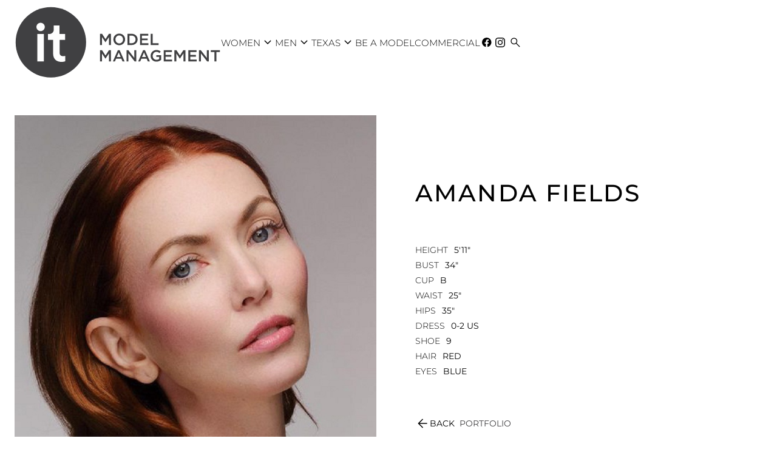

--- FILE ---
content_type: text/html; charset=utf-8
request_url: https://www.itmodelmanagement.com/mainboard-women/all/2176628/amanda-fields
body_size: 15514
content:
<!DOCTYPE html><html lang="en"><head><link rel="icon" type="image/png" href="/images/favicon.png"/><meta charSet="utf-8"/><meta property="og:type" content="website"/><meta property="og:site_name" content="IT Model Management"/><meta name="viewport" content="minimum-scale=1, initial-scale=1, width=device-width"/><meta name="google-site-verification" content="C94mmuH7jaaMUEbZ86gtXNUgHdDRwWOJo2o0KdUhJHI"/><title>Amanda Fields in Mainboard women All - IT Model Management</title><meta name="robots" content="index,follow"/><meta name="description" content="IT Model Management  represents Amanda Fields in Mainboard women All."/><meta property="og:title" content="Amanda Fields in Mainboard women All - IT Model Management"/><meta property="og:description" content="IT Model Management  represents Amanda Fields in Mainboard women All."/><meta property="og:image" content="https://cdn.portfoliopad.com/images/10597/2176628/Xlarge/022.jpg?Signature=6d23f6253fb8aadfe10e074b5b3cba22db48e23c1b4b0624b960a3a8437367c9"/><meta property="og:image:width" content="723"/><meta property="og:image:height" content="950"/><meta property="og:image" content="https://cdn.portfoliopad.com/images/10597/2176628/Xlarge/023.jpg?Signature=33abd12d2449bce26b528847dde2e4f89566333f6962673a83001ad201a3b0c3"/><meta property="og:image:width" content="639"/><meta property="og:image:height" content="950"/><meta property="og:image" content="https://cdn.portfoliopad.com/images/10597/2176628/Xlarge/024.jpg?Signature=d2c01a999d370cfcd1c0432bff9f4a00baa32d829cbc03067de7c760727546c7"/><meta property="og:image:width" content="633"/><meta property="og:image:height" content="950"/><meta property="og:image" content="https://cdn.portfoliopad.com/images/10597/2176628/Xlarge/025.jpg?Signature=e78003baf563ab5b97d8b04d5bfe83d4edb772c50b3f58da0ca6123ea77a46a8"/><meta property="og:image:width" content="633"/><meta property="og:image:height" content="950"/><meta property="og:image" content="https://cdn.portfoliopad.com/images/10597/2176628/Xlarge/026.jpg?Signature=28206c134889716e060fa4ecf93656019b52d537a729747e745441bb1a3f6758"/><meta property="og:image:width" content="634"/><meta property="og:image:height" content="950"/><meta property="og:image" content="https://cdn.portfoliopad.com/images/10597/2176628/Xlarge/027.jpg?Signature=d1b15cd9c6e0d5fe634f5d975c1a6e8130e03a1e6507178fb5f2deef1c803fa3"/><meta property="og:image:width" content="624"/><meta property="og:image:height" content="950"/><meta property="og:image" content="https://cdn.portfoliopad.com/images/10597/2176628/Xlarge/028.jpg?Signature=f95e9e95d39a8b94371c8aa256a23bc720f9de537082930e06871d05e0c6fb9d"/><meta property="og:image:width" content="650"/><meta property="og:image:height" content="950"/><meta property="og:image" content="https://cdn.portfoliopad.com/images/10597/2176628/Xlarge/029.jpg?Signature=da3941aecc7299bebd9569bde0333829bd78be3d71534c3347dcab5c50254ab3"/><meta property="og:image:width" content="646"/><meta property="og:image:height" content="950"/><meta property="og:image" content="https://cdn.portfoliopad.com/images/10597/2176628/Xlarge/030.jpg?Signature=2a3211ba28c633f4a8956383b56a58e4763c280ae88558b34bad321c676fc5df"/><meta property="og:image:width" content="625"/><meta property="og:image:height" content="950"/><meta property="og:image" content="https://cdn.portfoliopad.com/images/10597/2176628/Xlarge/031.jpg?Signature=b91f25044e3998abd29b4308ff83a40b767ed365605c03499d11ab00563d80c3"/><meta property="og:image:width" content="633"/><meta property="og:image:height" content="950"/><meta property="og:image" content="https://cdn.portfoliopad.com/images/10597/2176628/Xlarge/032.jpg?Signature=6fc6104fe17c789add21b71d1f7aa98b2289751aa46e18243b2f26567c721746"/><meta property="og:image:width" content="673"/><meta property="og:image:height" content="950"/><meta property="og:image" content="https://cdn.portfoliopad.com/images/10597/2176628/Xlarge/033.jpg?Signature=50be4595f255f29268c876a8567b2c36ef688c1a884996adcaeefc84873a6e51"/><meta property="og:image:width" content="633"/><meta property="og:image:height" content="950"/><meta property="og:image" content="https://cdn.portfoliopad.com/images/10597/2176628/Xlarge/035.jpg?Signature=6aafce172f433448d471ea452641aa514a017a89ba486c1a7aecd0bf1cbf252d"/><meta property="og:image:width" content="633"/><meta property="og:image:height" content="950"/><meta name="next-head-count" content="49"/><link rel="preload" href="/_next/static/css/12beb306f6886d26aff9.css" as="style"/><link rel="stylesheet" href="/_next/static/css/12beb306f6886d26aff9.css" data-n-g=""/><noscript data-n-css=""></noscript><script defer="" nomodule="" src="/_next/static/chunks/polyfills-a40ef1678bae11e696dba45124eadd70.js"></script><script defer="" src="/_next/static/chunks/686.0f155375f58d8507ba5f.js"></script><script src="/_next/static/chunks/webpack-3abb7d03ee6c433c3be0.js" defer=""></script><script src="/_next/static/chunks/framework-c4fa812f78241709f149.js" defer=""></script><script src="/_next/static/chunks/main-cc7084995689886bd187.js" defer=""></script><script src="/_next/static/chunks/pages/_app-e0b6fe88f36208be12a5.js" defer=""></script><script src="/_next/static/chunks/c9184924-da1379417048ddabb570.js" defer=""></script><script src="/_next/static/chunks/a1b9b43f-3c8c82515a576ad63c5d.js" defer=""></script><script src="/_next/static/chunks/228771e0-9c8adb9411ea345954dc.js" defer=""></script><script src="/_next/static/chunks/65291039-792f642fd1b10c2f0819.js" defer=""></script><script src="/_next/static/chunks/228-aba181b35ab5563749da.js" defer=""></script><script src="/_next/static/chunks/685-fbba09cd342dd6bae664.js" defer=""></script><script src="/_next/static/chunks/pages/%5Bdivision%5D/%5Bgender%5D/%5Bid%5D/%5BstringId%5D-05f297c691ed65b4975f.js" defer=""></script><script src="/_next/static/zb_3pv8dE77chI5tUTMpY/_buildManifest.js" defer=""></script><script src="/_next/static/zb_3pv8dE77chI5tUTMpY/_ssgManifest.js" defer=""></script><style id="jss-server-side">html {
  box-sizing: border-box;
  -webkit-font-smoothing: antialiased;
  -moz-osx-font-smoothing: grayscale;
}
*, *::before, *::after {
  box-sizing: inherit;
}
strong, b {
  font-weight: 700;
}
body {
  color: #000000;
  margin: 0;
  font-size: 0.875rem;
  font-family: Montserrat;
  font-weight: 400;
  line-height: 1.43;
  background-color: #FFFFFF;
}
@media print {
  body {
    background-color: #fff;
  }
}
  body::backdrop {
    background-color: #FFFFFF;
  }
@font-face {
  font-family: Montserrat;
  font-style: normal;
  font-weight: 100;
  src: url("/fonts/Montserrat/Montserrat-Thin.ttf") format("truetype");
  font-display: block;
}
@font-face {
  font-family: Montserrat;
  font-style: normal;
  font-weight: 200;
  src: url("/fonts/Montserrat/Montserrat-ExtraLight.ttf") format("truetype");
  font-display: block;
}
@font-face {
  font-family: Montserrat;
  font-style: normal;
  font-weight: 300;
  src: url("/fonts/Montserrat/Montserrat-Light.ttf") format("truetype");
  font-display: block;
}
@font-face {
  font-family: Montserrat;
  font-style: normal;
  font-weight: 400;
  src: url("/fonts/Montserrat/Montserrat-Regular.ttf") format("truetype");
  font-display: block;
}
@font-face {
  font-family: Montserrat;
  font-style: normal;
  font-weight: 500;
  src: url("/fonts/Montserrat/Montserrat-Medium.ttf") format("truetype");
  font-display: block;
}
@font-face {
  font-family: Montserrat;
  font-style: normal;
  font-weight: 700;
  src: url("/fonts/Montserrat/Montserrat-Bold.ttf") format("truetype");
  font-display: block;
}
@font-face {
  font-family: Montserrat;
  font-style: normal;
  font-weight: 900;
  src: url("/fonts/Montserrat/Montserrat-Black.ttf") format("truetype");
  font-display: block;
}
@font-face {
  font-family: Jost;
  font-style: normal;
  font-weight: 100;
  src: url("/fonts/Jost/static/Jost-Thin.ttf") format("truetype");
  font-display: block;
}
@font-face {
  font-family: Jost;
  font-style: normal;
  font-weight: 200;
  src: url("/fonts/Jost/static/Jost-ExtraLight.ttf") format("truetype");
  font-display: block;
}
@font-face {
  font-family: Jost;
  font-style: normal;
  font-weight: 300;
  src: url("/fonts/Jost/static/Jost-Light.ttf") format("truetype");
  font-display: block;
}
@font-face {
  font-family: Jost;
  font-style: normal;
  font-weight: 400;
  src: url("/fonts/Jost/static/Jost-Regular.ttf") format("truetype");
  font-display: block;
}
@font-face {
  font-family: Jost;
  font-style: normal;
  font-weight: 500;
  src: url("/fonts/Jost/static/Jost-Medium.ttf") format("truetype");
  font-display: block;
}
@font-face {
  font-family: Jost;
  font-style: normal;
  font-weight: 700;
  src: url("/fonts/Jost/static/Jost-Bold.ttf") format("truetype");
  font-display: block;
}
@font-face {
  font-family: Jost;
  font-style: normal;
  font-weight: 900;
  src: url("/fonts/Jost/static/Jost-Black.ttf") format("truetype");
  font-display: block;
}
  .material-symbols-outlined {
    font-weight: 300;
  }
  .MuiSvgIcon-root {
    fill: currentColor;
    width: 1em;
    height: 1em;
    display: inline-block;
    font-size: 1.5rem;
    transition: fill 200ms cubic-bezier(0.4, 0, 0.2, 1) 0ms;
    flex-shrink: 0;
    user-select: none;
  }
  .MuiSvgIcon-colorPrimary {
    color: #414042;
  }
  .MuiSvgIcon-colorSecondary {
    color: #f50057;
  }
  .MuiSvgIcon-colorAction {
    color: rgba(0, 0, 0, 0.54);
  }
  .MuiSvgIcon-colorError {
    color: #f44336;
  }
  .MuiSvgIcon-colorDisabled {
    color: rgba(0, 0, 0, 0.26);
  }
  .MuiSvgIcon-fontSizeInherit {
    font-size: inherit;
  }
  .MuiSvgIcon-fontSizeSmall {
    font-size: 1.25rem;
  }
  .MuiSvgIcon-fontSizeLarge {
    font-size: 2.1875rem;
  }
  .MuiPaper-root {
    color: #000000;
    transition: box-shadow 300ms cubic-bezier(0.4, 0, 0.2, 1) 0ms;
    background-color: #FFFFFF;
  }
  .MuiPaper-rounded {
    border-radius: 4px;
  }
  .MuiPaper-outlined {
    border: 1px solid rgba(0, 0, 0, 0.12);
  }
  .MuiPaper-elevation0 {
    box-shadow: none;
  }
  .MuiPaper-elevation1 {
    box-shadow: 0px 2px 1px -1px rgba(0,0,0,0.2),0px 1px 1px 0px rgba(0,0,0,0.14),0px 1px 3px 0px rgba(0,0,0,0.12);
  }
  .MuiPaper-elevation2 {
    box-shadow: 0px 3px 1px -2px rgba(0,0,0,0.2),0px 2px 2px 0px rgba(0,0,0,0.14),0px 1px 5px 0px rgba(0,0,0,0.12);
  }
  .MuiPaper-elevation3 {
    box-shadow: 0px 3px 3px -2px rgba(0,0,0,0.2),0px 3px 4px 0px rgba(0,0,0,0.14),0px 1px 8px 0px rgba(0,0,0,0.12);
  }
  .MuiPaper-elevation4 {
    box-shadow: 0px 2px 4px -1px rgba(0,0,0,0.2),0px 4px 5px 0px rgba(0,0,0,0.14),0px 1px 10px 0px rgba(0,0,0,0.12);
  }
  .MuiPaper-elevation5 {
    box-shadow: 0px 3px 5px -1px rgba(0,0,0,0.2),0px 5px 8px 0px rgba(0,0,0,0.14),0px 1px 14px 0px rgba(0,0,0,0.12);
  }
  .MuiPaper-elevation6 {
    box-shadow: 0px 3px 5px -1px rgba(0,0,0,0.2),0px 6px 10px 0px rgba(0,0,0,0.14),0px 1px 18px 0px rgba(0,0,0,0.12);
  }
  .MuiPaper-elevation7 {
    box-shadow: 0px 4px 5px -2px rgba(0,0,0,0.2),0px 7px 10px 1px rgba(0,0,0,0.14),0px 2px 16px 1px rgba(0,0,0,0.12);
  }
  .MuiPaper-elevation8 {
    box-shadow: 0px 5px 5px -3px rgba(0,0,0,0.2),0px 8px 10px 1px rgba(0,0,0,0.14),0px 3px 14px 2px rgba(0,0,0,0.12);
  }
  .MuiPaper-elevation9 {
    box-shadow: 0px 5px 6px -3px rgba(0,0,0,0.2),0px 9px 12px 1px rgba(0,0,0,0.14),0px 3px 16px 2px rgba(0,0,0,0.12);
  }
  .MuiPaper-elevation10 {
    box-shadow: 0px 6px 6px -3px rgba(0,0,0,0.2),0px 10px 14px 1px rgba(0,0,0,0.14),0px 4px 18px 3px rgba(0,0,0,0.12);
  }
  .MuiPaper-elevation11 {
    box-shadow: 0px 6px 7px -4px rgba(0,0,0,0.2),0px 11px 15px 1px rgba(0,0,0,0.14),0px 4px 20px 3px rgba(0,0,0,0.12);
  }
  .MuiPaper-elevation12 {
    box-shadow: 0px 7px 8px -4px rgba(0,0,0,0.2),0px 12px 17px 2px rgba(0,0,0,0.14),0px 5px 22px 4px rgba(0,0,0,0.12);
  }
  .MuiPaper-elevation13 {
    box-shadow: 0px 7px 8px -4px rgba(0,0,0,0.2),0px 13px 19px 2px rgba(0,0,0,0.14),0px 5px 24px 4px rgba(0,0,0,0.12);
  }
  .MuiPaper-elevation14 {
    box-shadow: 0px 7px 9px -4px rgba(0,0,0,0.2),0px 14px 21px 2px rgba(0,0,0,0.14),0px 5px 26px 4px rgba(0,0,0,0.12);
  }
  .MuiPaper-elevation15 {
    box-shadow: 0px 8px 9px -5px rgba(0,0,0,0.2),0px 15px 22px 2px rgba(0,0,0,0.14),0px 6px 28px 5px rgba(0,0,0,0.12);
  }
  .MuiPaper-elevation16 {
    box-shadow: 0px 8px 10px -5px rgba(0,0,0,0.2),0px 16px 24px 2px rgba(0,0,0,0.14),0px 6px 30px 5px rgba(0,0,0,0.12);
  }
  .MuiPaper-elevation17 {
    box-shadow: 0px 8px 11px -5px rgba(0,0,0,0.2),0px 17px 26px 2px rgba(0,0,0,0.14),0px 6px 32px 5px rgba(0,0,0,0.12);
  }
  .MuiPaper-elevation18 {
    box-shadow: 0px 9px 11px -5px rgba(0,0,0,0.2),0px 18px 28px 2px rgba(0,0,0,0.14),0px 7px 34px 6px rgba(0,0,0,0.12);
  }
  .MuiPaper-elevation19 {
    box-shadow: 0px 9px 12px -6px rgba(0,0,0,0.2),0px 19px 29px 2px rgba(0,0,0,0.14),0px 7px 36px 6px rgba(0,0,0,0.12);
  }
  .MuiPaper-elevation20 {
    box-shadow: 0px 10px 13px -6px rgba(0,0,0,0.2),0px 20px 31px 3px rgba(0,0,0,0.14),0px 8px 38px 7px rgba(0,0,0,0.12);
  }
  .MuiPaper-elevation21 {
    box-shadow: 0px 10px 13px -6px rgba(0,0,0,0.2),0px 21px 33px 3px rgba(0,0,0,0.14),0px 8px 40px 7px rgba(0,0,0,0.12);
  }
  .MuiPaper-elevation22 {
    box-shadow: 0px 10px 14px -6px rgba(0,0,0,0.2),0px 22px 35px 3px rgba(0,0,0,0.14),0px 8px 42px 7px rgba(0,0,0,0.12);
  }
  .MuiPaper-elevation23 {
    box-shadow: 0px 11px 14px -7px rgba(0,0,0,0.2),0px 23px 36px 3px rgba(0,0,0,0.14),0px 9px 44px 8px rgba(0,0,0,0.12);
  }
  .MuiPaper-elevation24 {
    box-shadow: 0px 11px 15px -7px rgba(0,0,0,0.2),0px 24px 38px 3px rgba(0,0,0,0.14),0px 9px 46px 8px rgba(0,0,0,0.12);
  }
  .MuiButtonBase-root {
    font: inherit;
    color: inherit;
    border: 0;
    cursor: pointer;
    margin: 0;
    display: inline-flex;
    outline: 0;
    padding: 0;
    position: relative;
    align-items: center;
    line-height: 1;
    user-select: none;
    border-radius: 0;
    vertical-align: middle;
    -moz-appearance: none;
    justify-content: center;
    text-decoration: none;
    background-color: transparent;
    -webkit-appearance: none;
    -webkit-tap-highlight-color: transparent;
  }
  .MuiButtonBase-root::-moz-focus-inner {
    border-style: none;
  }
  .MuiButtonBase-root.Mui-disabled {
    cursor: default;
    pointer-events: none;
  }
@media print {
  .MuiButtonBase-root {
    color-adjust: exact;
  }
}
  .MuiButtonBase-root.Mui-focusVisible {
    outline: 1px solid #000;
  }
  .MuiIconButton-root {
    flex: 0 0 auto;
    color: rgba(0, 0, 0, 0.54);
    padding: 12px;
    overflow: visible;
    font-size: 1.5rem;
    text-align: center;
    transition: background-color 150ms cubic-bezier(0.4, 0, 0.2, 1) 0ms;
    border-radius: 50%;
  }
  .MuiIconButton-root:hover {
    background-color: transparent;
  }
  .MuiIconButton-root.Mui-disabled {
    color: rgba(0, 0, 0, 0.26);
    background-color: transparent;
  }
@media (hover: none) {
  .MuiIconButton-root:hover {
    background-color: transparent;
  }
}
  .MuiIconButton-edgeStart {
    margin-left: -12px;
  }
  .MuiIconButton-sizeSmall.MuiIconButton-edgeStart {
    margin-left: -3px;
  }
  .MuiIconButton-edgeEnd {
    margin-right: -12px;
  }
  .MuiIconButton-sizeSmall.MuiIconButton-edgeEnd {
    margin-right: -3px;
  }
  .MuiIconButton-colorInherit {
    color: inherit;
  }
  .MuiIconButton-colorPrimary {
    color: #414042;
  }
  .MuiIconButton-colorPrimary:hover {
    background-color: rgba(65, 64, 66, 0.04);
  }
@media (hover: none) {
  .MuiIconButton-colorPrimary:hover {
    background-color: transparent;
  }
}
  .MuiIconButton-colorSecondary {
    color: #f50057;
  }
  .MuiIconButton-colorSecondary:hover {
    background-color: rgba(245, 0, 87, 0.04);
  }
@media (hover: none) {
  .MuiIconButton-colorSecondary:hover {
    background-color: transparent;
  }
}
  .MuiIconButton-sizeSmall {
    padding: 3px;
    font-size: 1.125rem;
  }
  .MuiIconButton-label {
    width: 100%;
    display: flex;
    align-items: inherit;
    justify-content: inherit;
  }
  .MuiAppBar-root {
    width: 100%;
    display: flex;
    z-index: 1100;
    box-sizing: border-box;
    flex-shrink: 0;
    flex-direction: column;
  }
  .MuiAppBar-positionFixed {
    top: 0;
    left: auto;
    right: 0;
    position: fixed;
  }
@media print {
  .MuiAppBar-positionFixed {
    position: absolute;
  }
}
  .MuiAppBar-positionAbsolute {
    top: 0;
    left: auto;
    right: 0;
    position: absolute;
  }
  .MuiAppBar-positionSticky {
    top: 0;
    left: auto;
    right: 0;
    position: sticky;
  }
  .MuiAppBar-positionStatic {
    position: static;
  }
  .MuiAppBar-positionRelative {
    position: relative;
  }
  .MuiAppBar-colorDefault {
    color: rgba(0, 0, 0, 0.87);
    background-color: #f5f5f5;
  }
  .MuiAppBar-colorPrimary {
    color: #fff;
    background-color: #414042;
  }
  .MuiAppBar-colorSecondary {
    color: #fff;
    background-color: #f50057;
  }
  .MuiAppBar-colorInherit {
    color: inherit;
  }
  .MuiAppBar-colorTransparent {
    color: inherit;
    background-color: transparent;
  }

  .jss64 {
    margin-top: -12px;
    margin-left: -12px;
    margin-right: -12px;
    margin-bottom: -12px;
  }
  .MuiTypography-root {
    margin: 0;
  }
  .MuiTypography-body2 {
    font-size: 0.875rem;
    font-family: Montserrat;
    font-weight: 400;
    line-height: 1.43;
  }
  .MuiTypography-body1 {
    font-size: 16px;
    font-family: Montserrat;
    font-weight: 300;
    line-height: 1.5;
  }
  .MuiTypography-caption {
    font-size: 0.75rem;
    font-family: Montserrat;
    font-weight: 400;
    line-height: 1.66;
  }
  .MuiTypography-button {
    font-size: 25px;
    font-family: Montserrat;
    font-weight: 300;
    line-height: 1;
    text-transform: uppercase;
  }
  .MuiTypography-h1 {
    font-size: 48px;
    font-family: Montserrat;
    font-weight: 300;
    line-height: 1.167;
    margin-bottom: 1em;
    text-transform: uppercase;
  }
@media (max-width: 600px) {
  .MuiTypography-h1 {
    font-size: 29px;
  }
}
  .MuiTypography-h2 {
    font-size: 39px;
    font-family: Montserrat;
    font-weight: 300;
    line-height: 1.2;
    margin-bottom: 1em;
    text-transform: uppercase;
  }
@media (max-width: 600px) {
  .MuiTypography-h2 {
    font-size: 26px;
  }
}
  .MuiTypography-h3 {
    font-size: 31px;
    font-family: Montserrat;
    font-weight: 300;
    line-height: 1.167;
    margin-bottom: 1em;
    text-transform: uppercase;
  }
@media (max-width: 600px) {
  .MuiTypography-h3 {
    font-size: 23px;
  }
}
  .MuiTypography-h4 {
    font-size: 25px;
    font-family: Montserrat;
    font-weight: 300;
    line-height: 1.235;
    text-transform: uppercase;
  }
@media (max-width: 600px) {
  .MuiTypography-h4 {
    font-size: 20px;
  }
}
  .MuiTypography-h5 {
    font-size: 20px;
    font-family: Montserrat;
    font-weight: 300;
    line-height: 1.334;
    text-transform: uppercase;
  }
@media (max-width: 600px) {
  .MuiTypography-h5 {
    font-size: 18px;
  }
}
  .MuiTypography-h6 {
    font-size: 1.25rem;
    font-family: Montserrat;
    font-weight: 500;
    line-height: 1.6;
  }
  .MuiTypography-subtitle1 {
    font-size: 60px;
    font-family: Montserrat;
    font-weight: 300;
    line-height: 1.75;
    margin-bottom: 1rem;
    text-transform: uppercase;
  }
@media (max-width: 600px) {
  .MuiTypography-subtitle1 {
    font-size: 40px;
  }
}
  .MuiTypography-subtitle2 {
    font-size: 0.875rem;
    font-family: Montserrat;
    font-weight: 500;
    line-height: 1.57;
  }
  .MuiTypography-overline {
    font-size: 0.75rem;
    font-family: Montserrat;
    font-weight: 400;
    line-height: 2.66;
    text-transform: uppercase;
  }
  .MuiTypography-srOnly {
    width: 1px;
    height: 1px;
    overflow: hidden;
    position: absolute;
  }
  .MuiTypography-alignLeft {
    text-align: left;
  }
  .MuiTypography-alignCenter {
    text-align: center;
  }
  .MuiTypography-alignRight {
    text-align: right;
  }
  .MuiTypography-alignJustify {
    text-align: justify;
  }
  .MuiTypography-noWrap {
    overflow: hidden;
    white-space: nowrap;
    text-overflow: ellipsis;
  }
  .MuiTypography-gutterBottom {
    margin-bottom: 0.35em;
  }
  .MuiTypography-paragraph {
    margin-bottom: 16px;
  }
  .MuiTypography-colorInherit {
    color: inherit;
  }
  .MuiTypography-colorPrimary {
    color: #414042;
  }
  .MuiTypography-colorSecondary {
    color: #f50057;
  }
  .MuiTypography-colorTextPrimary {
    color: #000000;
  }
  .MuiTypography-colorTextSecondary {
    color: #C6C6C8;
  }
  .MuiTypography-colorError {
    color: #f44336;
  }
  .MuiTypography-displayInline {
    display: inline;
  }
  .MuiTypography-displayBlock {
    display: block;
  }
  .MuiContainer-root {
    width: 100%;
    display: block;
    box-sizing: border-box;
    margin-left: auto;
    margin-right: auto;
    padding-left: 16px;
    padding-right: 16px;
  }
@media (min-width:600px) {
  .MuiContainer-root {
    padding-left: 24px;
    padding-right: 24px;
  }
}
  .MuiContainer-disableGutters {
    padding-left: 0;
    padding-right: 0;
  }
@media (min-width:600px) {
  .MuiContainer-fixed {
    max-width: 600px;
  }
}
@media (min-width:800px) {
  .MuiContainer-fixed {
    max-width: 800px;
  }
}
@media (min-width:1366px) {
  .MuiContainer-fixed {
    max-width: 1366px;
  }
}
@media (min-width:1920px) {
  .MuiContainer-fixed {
    max-width: 1920px;
  }
}
@media (min-width:0px) {
  .MuiContainer-maxWidthXs {
    max-width: 444px;
  }
}
@media (min-width:600px) {
  .MuiContainer-maxWidthSm {
    max-width: 600px;
  }
}
@media (min-width:800px) {
  .MuiContainer-maxWidthMd {
    max-width: 800px;
  }
}
@media (min-width:1366px) {
  .MuiContainer-maxWidthLg {
    max-width: 1366px;
  }
}
@media (min-width:1920px) {
  .MuiContainer-maxWidthXl {
    max-width: 1920px;
  }
}
@media print {
  .MuiDialog-root {
    position: absolute !important;
  }
}
  .MuiDialog-scrollPaper {
    display: flex;
    align-items: center;
    justify-content: center;
  }
  .MuiDialog-scrollBody {
    overflow-x: hidden;
    overflow-y: auto;
    text-align: center;
  }
  .MuiDialog-scrollBody:after {
    width: 0;
    height: 100%;
    content: "";
    display: inline-block;
    vertical-align: middle;
  }
  .MuiDialog-container {
    height: 100%;
    outline: 0;
  }
@media print {
  .MuiDialog-container {
    height: auto;
  }
}
  .MuiDialog-paper {
    margin: 32px;
    position: relative;
    overflow-y: auto;
  }
@media print {
  .MuiDialog-paper {
    box-shadow: none;
    overflow-y: visible;
  }
}
  .MuiDialog-paperScrollPaper {
    display: flex;
    max-height: calc(100% - 64px);
    flex-direction: column;
  }
  .MuiDialog-paperScrollBody {
    display: inline-block;
    text-align: left;
    vertical-align: middle;
  }
  .MuiDialog-paperWidthFalse {
    max-width: calc(100% - 64px);
  }
  .MuiDialog-paperWidthXs {
    max-width: 444px;
  }
@media (max-width:507.95px) {
  .MuiDialog-paperWidthXs.MuiDialog-paperScrollBody {
    max-width: calc(100% - 64px);
  }
}
  .MuiDialog-paperWidthSm {
    max-width: 600px;
  }
@media (max-width:663.95px) {
  .MuiDialog-paperWidthSm.MuiDialog-paperScrollBody {
    max-width: calc(100% - 64px);
  }
}
  .MuiDialog-paperWidthMd {
    max-width: 800px;
  }
@media (max-width:863.95px) {
  .MuiDialog-paperWidthMd.MuiDialog-paperScrollBody {
    max-width: calc(100% - 64px);
  }
}
  .MuiDialog-paperWidthLg {
    max-width: 1366px;
  }
@media (max-width:1429.95px) {
  .MuiDialog-paperWidthLg.MuiDialog-paperScrollBody {
    max-width: calc(100% - 64px);
  }
}
  .MuiDialog-paperWidthXl {
    max-width: 1920px;
  }
@media (max-width:1983.95px) {
  .MuiDialog-paperWidthXl.MuiDialog-paperScrollBody {
    max-width: calc(100% - 64px);
  }
}
  .MuiDialog-paperFullWidth {
    width: calc(100% - 64px);
  }
  .MuiDialog-paperFullScreen {
    width: 100%;
    height: 100%;
    margin: 0;
    max-width: 100%;
    max-height: none;
    border-radius: 0;
  }
  .MuiDialog-paperFullScreen.MuiDialog-paperScrollBody {
    margin: 0;
    max-width: 100%;
  }
  .MuiDrawer-docked {
    flex: 0 0 auto;
  }
  .MuiDrawer-paper {
    top: 0;
    flex: 1 0 auto;
    height: 100%;
    display: flex;
    outline: 0;
    z-index: 1200;
    position: fixed;
    overflow-y: auto;
    flex-direction: column;
    -webkit-overflow-scrolling: touch;
  }
  .MuiDrawer-paperAnchorLeft {
    left: 0;
    right: auto;
  }
  .MuiDrawer-paperAnchorRight {
    left: auto;
    right: 0;
  }
  .MuiDrawer-paperAnchorTop {
    top: 0;
    left: 0;
    right: 0;
    bottom: auto;
    height: auto;
    max-height: 100%;
  }
  .MuiDrawer-paperAnchorBottom {
    top: auto;
    left: 0;
    right: 0;
    bottom: 0;
    height: auto;
    max-height: 100%;
  }
  .MuiDrawer-paperAnchorDockedLeft {
    border-right: 1px solid rgba(0, 0, 0, 0.12);
  }
  .MuiDrawer-paperAnchorDockedTop {
    border-bottom: 1px solid rgba(0, 0, 0, 0.12);
  }
  .MuiDrawer-paperAnchorDockedRight {
    border-left: 1px solid rgba(0, 0, 0, 0.12);
  }
  .MuiDrawer-paperAnchorDockedBottom {
    border-top: 1px solid rgba(0, 0, 0, 0.12);
  }
  .MuiGrid-container {
    width: 100%;
    display: flex;
    flex-wrap: wrap;
    box-sizing: border-box;
  }
  .MuiGrid-item {
    margin: 0;
    box-sizing: border-box;
  }
  .MuiGrid-zeroMinWidth {
    min-width: 0;
  }
  .MuiGrid-direction-xs-column {
    flex-direction: column;
  }
  .MuiGrid-direction-xs-column-reverse {
    flex-direction: column-reverse;
  }
  .MuiGrid-direction-xs-row-reverse {
    flex-direction: row-reverse;
  }
  .MuiGrid-wrap-xs-nowrap {
    flex-wrap: nowrap;
  }
  .MuiGrid-wrap-xs-wrap-reverse {
    flex-wrap: wrap-reverse;
  }
  .MuiGrid-align-items-xs-center {
    align-items: center;
  }
  .MuiGrid-align-items-xs-flex-start {
    align-items: flex-start;
  }
  .MuiGrid-align-items-xs-flex-end {
    align-items: flex-end;
  }
  .MuiGrid-align-items-xs-baseline {
    align-items: baseline;
  }
  .MuiGrid-align-content-xs-center {
    align-content: center;
  }
  .MuiGrid-align-content-xs-flex-start {
    align-content: flex-start;
  }
  .MuiGrid-align-content-xs-flex-end {
    align-content: flex-end;
  }
  .MuiGrid-align-content-xs-space-between {
    align-content: space-between;
  }
  .MuiGrid-align-content-xs-space-around {
    align-content: space-around;
  }
  .MuiGrid-justify-content-xs-center {
    justify-content: center;
  }
  .MuiGrid-justify-content-xs-flex-end {
    justify-content: flex-end;
  }
  .MuiGrid-justify-content-xs-space-between {
    justify-content: space-between;
  }
  .MuiGrid-justify-content-xs-space-around {
    justify-content: space-around;
  }
  .MuiGrid-justify-content-xs-space-evenly {
    justify-content: space-evenly;
  }
  .MuiGrid-spacing-xs-1 {
    width: calc(100% + 8px);
    margin: -4px;
  }
  .MuiGrid-spacing-xs-1 > .MuiGrid-item {
    padding: 4px;
  }
  .MuiGrid-spacing-xs-2 {
    width: calc(100% + 16px);
    margin: -8px;
  }
  .MuiGrid-spacing-xs-2 > .MuiGrid-item {
    padding: 8px;
  }
  .MuiGrid-spacing-xs-3 {
    width: calc(100% + 24px);
    margin: -12px;
  }
  .MuiGrid-spacing-xs-3 > .MuiGrid-item {
    padding: 12px;
  }
  .MuiGrid-spacing-xs-4 {
    width: calc(100% + 32px);
    margin: -16px;
  }
  .MuiGrid-spacing-xs-4 > .MuiGrid-item {
    padding: 16px;
  }
  .MuiGrid-spacing-xs-5 {
    width: calc(100% + 40px);
    margin: -20px;
  }
  .MuiGrid-spacing-xs-5 > .MuiGrid-item {
    padding: 20px;
  }
  .MuiGrid-spacing-xs-6 {
    width: calc(100% + 48px);
    margin: -24px;
  }
  .MuiGrid-spacing-xs-6 > .MuiGrid-item {
    padding: 24px;
  }
  .MuiGrid-spacing-xs-7 {
    width: calc(100% + 56px);
    margin: -28px;
  }
  .MuiGrid-spacing-xs-7 > .MuiGrid-item {
    padding: 28px;
  }
  .MuiGrid-spacing-xs-8 {
    width: calc(100% + 64px);
    margin: -32px;
  }
  .MuiGrid-spacing-xs-8 > .MuiGrid-item {
    padding: 32px;
  }
  .MuiGrid-spacing-xs-9 {
    width: calc(100% + 72px);
    margin: -36px;
  }
  .MuiGrid-spacing-xs-9 > .MuiGrid-item {
    padding: 36px;
  }
  .MuiGrid-spacing-xs-10 {
    width: calc(100% + 80px);
    margin: -40px;
  }
  .MuiGrid-spacing-xs-10 > .MuiGrid-item {
    padding: 40px;
  }
  .MuiGrid-grid-xs-auto {
    flex-grow: 0;
    max-width: none;
    flex-basis: auto;
  }
  .MuiGrid-grid-xs-true {
    flex-grow: 1;
    max-width: 100%;
    flex-basis: 0;
  }
  .MuiGrid-grid-xs-1 {
    flex-grow: 0;
    max-width: 8.333333%;
    flex-basis: 8.333333%;
  }
  .MuiGrid-grid-xs-2 {
    flex-grow: 0;
    max-width: 16.666667%;
    flex-basis: 16.666667%;
  }
  .MuiGrid-grid-xs-3 {
    flex-grow: 0;
    max-width: 25%;
    flex-basis: 25%;
  }
  .MuiGrid-grid-xs-4 {
    flex-grow: 0;
    max-width: 33.333333%;
    flex-basis: 33.333333%;
  }
  .MuiGrid-grid-xs-5 {
    flex-grow: 0;
    max-width: 41.666667%;
    flex-basis: 41.666667%;
  }
  .MuiGrid-grid-xs-6 {
    flex-grow: 0;
    max-width: 50%;
    flex-basis: 50%;
  }
  .MuiGrid-grid-xs-7 {
    flex-grow: 0;
    max-width: 58.333333%;
    flex-basis: 58.333333%;
  }
  .MuiGrid-grid-xs-8 {
    flex-grow: 0;
    max-width: 66.666667%;
    flex-basis: 66.666667%;
  }
  .MuiGrid-grid-xs-9 {
    flex-grow: 0;
    max-width: 75%;
    flex-basis: 75%;
  }
  .MuiGrid-grid-xs-10 {
    flex-grow: 0;
    max-width: 83.333333%;
    flex-basis: 83.333333%;
  }
  .MuiGrid-grid-xs-11 {
    flex-grow: 0;
    max-width: 91.666667%;
    flex-basis: 91.666667%;
  }
  .MuiGrid-grid-xs-12 {
    flex-grow: 0;
    max-width: 100%;
    flex-basis: 100%;
  }
@media (min-width:600px) {
  .MuiGrid-grid-sm-auto {
    flex-grow: 0;
    max-width: none;
    flex-basis: auto;
  }
  .MuiGrid-grid-sm-true {
    flex-grow: 1;
    max-width: 100%;
    flex-basis: 0;
  }
  .MuiGrid-grid-sm-1 {
    flex-grow: 0;
    max-width: 8.333333%;
    flex-basis: 8.333333%;
  }
  .MuiGrid-grid-sm-2 {
    flex-grow: 0;
    max-width: 16.666667%;
    flex-basis: 16.666667%;
  }
  .MuiGrid-grid-sm-3 {
    flex-grow: 0;
    max-width: 25%;
    flex-basis: 25%;
  }
  .MuiGrid-grid-sm-4 {
    flex-grow: 0;
    max-width: 33.333333%;
    flex-basis: 33.333333%;
  }
  .MuiGrid-grid-sm-5 {
    flex-grow: 0;
    max-width: 41.666667%;
    flex-basis: 41.666667%;
  }
  .MuiGrid-grid-sm-6 {
    flex-grow: 0;
    max-width: 50%;
    flex-basis: 50%;
  }
  .MuiGrid-grid-sm-7 {
    flex-grow: 0;
    max-width: 58.333333%;
    flex-basis: 58.333333%;
  }
  .MuiGrid-grid-sm-8 {
    flex-grow: 0;
    max-width: 66.666667%;
    flex-basis: 66.666667%;
  }
  .MuiGrid-grid-sm-9 {
    flex-grow: 0;
    max-width: 75%;
    flex-basis: 75%;
  }
  .MuiGrid-grid-sm-10 {
    flex-grow: 0;
    max-width: 83.333333%;
    flex-basis: 83.333333%;
  }
  .MuiGrid-grid-sm-11 {
    flex-grow: 0;
    max-width: 91.666667%;
    flex-basis: 91.666667%;
  }
  .MuiGrid-grid-sm-12 {
    flex-grow: 0;
    max-width: 100%;
    flex-basis: 100%;
  }
}
@media (min-width:800px) {
  .MuiGrid-grid-md-auto {
    flex-grow: 0;
    max-width: none;
    flex-basis: auto;
  }
  .MuiGrid-grid-md-true {
    flex-grow: 1;
    max-width: 100%;
    flex-basis: 0;
  }
  .MuiGrid-grid-md-1 {
    flex-grow: 0;
    max-width: 8.333333%;
    flex-basis: 8.333333%;
  }
  .MuiGrid-grid-md-2 {
    flex-grow: 0;
    max-width: 16.666667%;
    flex-basis: 16.666667%;
  }
  .MuiGrid-grid-md-3 {
    flex-grow: 0;
    max-width: 25%;
    flex-basis: 25%;
  }
  .MuiGrid-grid-md-4 {
    flex-grow: 0;
    max-width: 33.333333%;
    flex-basis: 33.333333%;
  }
  .MuiGrid-grid-md-5 {
    flex-grow: 0;
    max-width: 41.666667%;
    flex-basis: 41.666667%;
  }
  .MuiGrid-grid-md-6 {
    flex-grow: 0;
    max-width: 50%;
    flex-basis: 50%;
  }
  .MuiGrid-grid-md-7 {
    flex-grow: 0;
    max-width: 58.333333%;
    flex-basis: 58.333333%;
  }
  .MuiGrid-grid-md-8 {
    flex-grow: 0;
    max-width: 66.666667%;
    flex-basis: 66.666667%;
  }
  .MuiGrid-grid-md-9 {
    flex-grow: 0;
    max-width: 75%;
    flex-basis: 75%;
  }
  .MuiGrid-grid-md-10 {
    flex-grow: 0;
    max-width: 83.333333%;
    flex-basis: 83.333333%;
  }
  .MuiGrid-grid-md-11 {
    flex-grow: 0;
    max-width: 91.666667%;
    flex-basis: 91.666667%;
  }
  .MuiGrid-grid-md-12 {
    flex-grow: 0;
    max-width: 100%;
    flex-basis: 100%;
  }
}
@media (min-width:1366px) {
  .MuiGrid-grid-lg-auto {
    flex-grow: 0;
    max-width: none;
    flex-basis: auto;
  }
  .MuiGrid-grid-lg-true {
    flex-grow: 1;
    max-width: 100%;
    flex-basis: 0;
  }
  .MuiGrid-grid-lg-1 {
    flex-grow: 0;
    max-width: 8.333333%;
    flex-basis: 8.333333%;
  }
  .MuiGrid-grid-lg-2 {
    flex-grow: 0;
    max-width: 16.666667%;
    flex-basis: 16.666667%;
  }
  .MuiGrid-grid-lg-3 {
    flex-grow: 0;
    max-width: 25%;
    flex-basis: 25%;
  }
  .MuiGrid-grid-lg-4 {
    flex-grow: 0;
    max-width: 33.333333%;
    flex-basis: 33.333333%;
  }
  .MuiGrid-grid-lg-5 {
    flex-grow: 0;
    max-width: 41.666667%;
    flex-basis: 41.666667%;
  }
  .MuiGrid-grid-lg-6 {
    flex-grow: 0;
    max-width: 50%;
    flex-basis: 50%;
  }
  .MuiGrid-grid-lg-7 {
    flex-grow: 0;
    max-width: 58.333333%;
    flex-basis: 58.333333%;
  }
  .MuiGrid-grid-lg-8 {
    flex-grow: 0;
    max-width: 66.666667%;
    flex-basis: 66.666667%;
  }
  .MuiGrid-grid-lg-9 {
    flex-grow: 0;
    max-width: 75%;
    flex-basis: 75%;
  }
  .MuiGrid-grid-lg-10 {
    flex-grow: 0;
    max-width: 83.333333%;
    flex-basis: 83.333333%;
  }
  .MuiGrid-grid-lg-11 {
    flex-grow: 0;
    max-width: 91.666667%;
    flex-basis: 91.666667%;
  }
  .MuiGrid-grid-lg-12 {
    flex-grow: 0;
    max-width: 100%;
    flex-basis: 100%;
  }
}
@media (min-width:1920px) {
  .MuiGrid-grid-xl-auto {
    flex-grow: 0;
    max-width: none;
    flex-basis: auto;
  }
  .MuiGrid-grid-xl-true {
    flex-grow: 1;
    max-width: 100%;
    flex-basis: 0;
  }
  .MuiGrid-grid-xl-1 {
    flex-grow: 0;
    max-width: 8.333333%;
    flex-basis: 8.333333%;
  }
  .MuiGrid-grid-xl-2 {
    flex-grow: 0;
    max-width: 16.666667%;
    flex-basis: 16.666667%;
  }
  .MuiGrid-grid-xl-3 {
    flex-grow: 0;
    max-width: 25%;
    flex-basis: 25%;
  }
  .MuiGrid-grid-xl-4 {
    flex-grow: 0;
    max-width: 33.333333%;
    flex-basis: 33.333333%;
  }
  .MuiGrid-grid-xl-5 {
    flex-grow: 0;
    max-width: 41.666667%;
    flex-basis: 41.666667%;
  }
  .MuiGrid-grid-xl-6 {
    flex-grow: 0;
    max-width: 50%;
    flex-basis: 50%;
  }
  .MuiGrid-grid-xl-7 {
    flex-grow: 0;
    max-width: 58.333333%;
    flex-basis: 58.333333%;
  }
  .MuiGrid-grid-xl-8 {
    flex-grow: 0;
    max-width: 66.666667%;
    flex-basis: 66.666667%;
  }
  .MuiGrid-grid-xl-9 {
    flex-grow: 0;
    max-width: 75%;
    flex-basis: 75%;
  }
  .MuiGrid-grid-xl-10 {
    flex-grow: 0;
    max-width: 83.333333%;
    flex-basis: 83.333333%;
  }
  .MuiGrid-grid-xl-11 {
    flex-grow: 0;
    max-width: 91.666667%;
    flex-basis: 91.666667%;
  }
  .MuiGrid-grid-xl-12 {
    flex-grow: 0;
    max-width: 100%;
    flex-basis: 100%;
  }
}
  .MuiLink-root {
    transition: all 0.2s ease;
  }
  .MuiLink-underlineNone {
    text-decoration: none;
  }
  .MuiLink-underlineHover {
    text-decoration: none;
  }
  .MuiLink-underlineHover:hover {
    text-decoration: underline;
  }
  .MuiLink-underlineAlways {
    text-decoration: underline;
  }
  .MuiLink-button {
    border: 0;
    cursor: pointer;
    margin: 0;
    outline: 0;
    padding: 0;
    position: relative;
    user-select: none;
    border-radius: 0;
    vertical-align: middle;
    -moz-appearance: none;
    background-color: transparent;
    -webkit-appearance: none;
    -webkit-tap-highlight-color: transparent;
  }
  .MuiLink-button::-moz-focus-inner {
    border-style: none;
  }
  .MuiLink-button.Mui-focusVisible {
    outline: auto;
  }
  .MuiToolbar-root {
    display: flex;
    position: relative;
    align-items: center;
  }
  .MuiToolbar-gutters {
    padding-left: 16px;
    padding-right: 16px;
  }
@media (min-width:600px) {
  .MuiToolbar-gutters {
    padding-left: 24px;
    padding-right: 24px;
  }
}
  .MuiToolbar-regular {
    min-height: 56px;
  }
@media (min-width:0px) and (orientation: landscape) {
  .MuiToolbar-regular {
    min-height: 48px;
  }
}
@media (min-width:600px) {
  .MuiToolbar-regular {
    min-height: 64px;
  }
}
  .MuiToolbar-dense {
    min-height: 48px;
  }
  .MuiMbuiThumbnailsGrid-rootMobile {
    display: flex;
    flex-direction: column;
  }
  .MuiMbuiThumbnailsGrid-container {
    display: flex;
  }
  .MuiMbuiThumbnailsGrid-gridItemContainer {
    position: relative;
  }
  .jss63 {
    padding: 12px 12px;
    height: auto;
  }
  .jss9 {
    gap: 5px;
    display: flex;
    flex-wrap: nowrap;
    font-size: 16px;
  }
  .jss10 {
    font-size: 16px;
    vertical-align: middle;
  }
  .jss21 {
    width: 40%;
    min-width: 500px;
  }
@media (max-width:1365.95px) {
  .jss21 {
    width: 60%;
  }
}
@media (max-width:799.95px) {
  .jss21 {
    width: 100%;
    min-width: 100%;
  }
}
  .jss22 {
    color: #414042;
    font-size: 40px;
  }
  .jss23 {
    color: #414042;
  }
  .jss24 {
    color: #414042;
    font-size: 40px;
  }
  .jss25 {
    font-size: 28px;
    font-weight: 300;
    margin-bottom: 20px;
    text-transform: uppercase;
  }
  .jss26 {
    font-size: 18px;
    font-weight: 300;
    text-transform: uppercase;
  }
  .jss27 {
    font-size: 18px;
    font-weight: 300;
    text-transform: uppercase;
    justify-content: center;
  }
  .jss28 {
    display: flex;
    margin-top: 50px;
    align-items: center;
    flex-direction: column;
    justify-content: space-between;
  }
  .MuiMbuiDropdown-active {
    color: #414042;
  }
  .MuiMbuiDropdown-popper {
    z-index: 1100;
  }
  .MuiMbuiDropdown-menuItem {
    font-size: 14px;
    text-transform: uppercase;
  }
  .jss11 {
    flex: 1;
    height: 100%;
    display: flex;
    overflow: hidden;
    flex-direction: column;
  }
  .jss12 {
    border-bottom: 1px solid #666;
    margin-bottom: 20px;
  }
  .jss13 {
    color: #fff;
    overflow: hidden;
    flex-grow: 1;
  }
  .jss14 {
    color: #fff;
    padding: 8px;
    font-size: 40px;
  }
@media (max-width:799.95px) {
  .jss14 {
    font-size: 20px;
  }
}
  .jss15 {
    color: #fff;
    font-size: 25px;
  }
  .jss15::placeholder {
    color: #fff;
  }
  .jss16 {
    color: #fff;
    padding: 0;
  }
  .jss17 {
    fill: #fff;
    width: 48px;
    height: 48px;
  }
  .jss18 {
    fill: #fff;
  }
  .jss19 {
    height: 100%;
    display: flex;
    align-items: center;
  }
  .jss19:hover {
    background-color: none !important;
  }
  .jss20 {
    height: 100%;
  }
  .jss20 .simplebar-track.simplebar-vertical {
    right: -3px;
  }
  .jss20 .simplebar-scrollbar:before {
    background-color: #fff;
  }
  .jss3 {
    color: #000;
    padding-top: 10px;
    padding-bottom: 10px;
  }
  .jss4 {
    gap: 16px;
  }
  .jss5 {
    color: #000;
    font-size: 15px;
    font-weight: 300;
    text-transform: uppercase;
  }
  .jss6 {
    color: #414042;
  }
  .jss7 {
    gap: 16px;
    display: flex;
    flex-grow: 1;
    align-items: center;
    justify-content: end;
  }
@media (max-width: 1190px) {
  .jss7 {
    display: none;
  }
}
  .jss8 {
    display: none;
    flex-grow: 1;
    align-items: center;
    justify-content: end;
  }
@media (max-width: 1190px) {
  .jss8 {
    display: flex;
  }
}
  .jss65 {
    padding: 30px 5px;
    font-size: 14px;
    padding-top: 0;
  }
  .jss66 {
    color: #000;
  }
  .jss67 {
    width: 100%;
    display: flex;
    justify-content: center;
  }
  .jss68 {
    display: flex;
    align-items: center;
    font-weight: 300;
    padding-right: 16px;
    text-transform: uppercase;
    justify-content: center;
  }
  .jss1 {
    display: flex;
    min-height: 100vh;
    flex-direction: column;
  }
  .jss2 {
    display: flex;
    flex-grow: 1;
    margin-bottom: 50px;
    flex-direction: column;
  }
  .jss29 {
    backdrop-filter: blur(5px);
  }
  .jss30 {
    height: 100vh;
    display: flex;
    flex-direction: column;
    padding-bottom: 24px;
  }
  .jss31 {
    position: relative;
  }
  .jss32 {
    color: #fff;
    text-align: right;
  }
  .jss33 {
    color: #fff;
  }
  .jss33:hover {
    color: #fff;
  }
  .jss55 {
    color: #000;
    width: 35px;
    height: 35px;
    opacity: 0.4;
    padding: 0;
    font-size: 32px;
  }
  .jss56 {
    padding-bottom: 24px;
  }
  .jss57 {
    padding-bottom: 64px;
  }
  .jss60 {
    width: calc(100% - 40px);
    margin: 0;
    padding: 20px;
    overflow: hidden;
    max-width: 790px;
    border-radius: 0;
  }
  .jss61 {
    padding: 10px 60px 100px;
  }
@media (max-width: 600px) {
  .jss61 {
    padding: 10px 20px 100px;
  }
}
  .jss62 {
    padding: 16px;
    text-align: right;
  }
  .jss52 {
    display: flex;
    align-items: flex-end;
  }
  .jss53 {
    font-size: 18px;
  }
  .jss54 {
    font-size: 16px;
    line-height: 1;
    margin-left: 4px;
  }
  .jss43 {
    display: flex;
    margin-bottom: 5px;
    text-transform: uppercase;
    justify-content: space-between;
  }
  .jss44 {
    display: inline-block;
    font-size: 14px;
    font-weight: 300;
    margin-right: 10px;
  }
  .jss45 {
    font-size: 14px;
    font-weight: 400;
  }
  .jss46 {
    display: flex;
    flex-wrap: wrap;
    align-items: center;
  }
  .jss46 > div {
    margin: 2px 8px;
  }
  .jss47 {
    color: inherit;
    text-transform: uppercase;
  }
  .jss48 {
    color: #414042;
  }
  .jss49 {
    color: #000;
    padding: 0;
    font-size: 16px;
  }
  .jss49:hover .material-symbols-outlined {
    font-variation-settings: 'FILL' 1;
  }
  .jss50 {
    line-height: 0.5;
  }
  .jss38 {
    margin-top: 2rem;
    margin-bottom: 2rem;
  }
@media (max-width:799.95px) {
  .jss38 {
    margin-top: 0;
    margin-bottom: 0rem;
  }
}
  .jss39 {
    font-size: 39px;
    text-align: left;
    font-weight: 500;
    margin-bottom: 60px;
    letter-spacing: 2.4px;
    text-transform: uppercase;
  }
@media (max-width:799.95px) {
  .jss39 {
    font-size: clamp(26px, 1.30vw, 31px);
    margin-bottom: 20px;
  }
}
  .jss40 {
    color: #000;
    padding: 0;
    font-size: 16px;
  }
  .jss40:hover .material-symbols-outlined {
    font-variation-settings: 'FILL' 1;
  }
  .jss41 {
    width: 237px;
    height: 40px;
    font-size: 20px;
    background: #EDEDED;
    margin-top: 60px;
    transition: 0.5s ease;
    font-weight: 300;
    text-transform: uppercase;
  }
  .jss41:hover {
    color: #ffffff;
    background: #666666;
  }
  .jss42 {
    margin-top: 63px;
    margin-bottom: 20px;
  }
@media (max-width:799.95px) {
  .jss42 {
    margin-top: 20px;
    margin-bottom: 0;
  }
}
  .jss34 {
    width: 100%;
    height: 100%;
    display: block;
    position: relative;
  }
  .jss34 > div {
    display: contents !important;
  }
  .jss35 {
    font-size: 31px;
    text-align: center;
    font-family: Jost;
    font-weight: 500;
    margin-bottom: 20px;
    text-transform: uppercase;
  }
  .jss36 {
    display: flex;
    align-items: center;
    flex-direction: column;
    justify-content: center;
  }</style></head><body><div id="__next"><div class="jss1"><header class="MuiPaper-root MuiAppBar-root MuiAppBar-positionRelative MuiAppBar-colorInherit jss3 MuiPaper-elevation0"><div class="MuiToolbar-root MuiToolbar-regular jss4 MuiToolbar-gutters"><a class="MuiButtonBase-root" tabindex="0" aria-disabled="false" href="/"><div style="display:inline-block;max-width:100%;overflow:hidden;position:relative;box-sizing:border-box;margin:0"><div style="box-sizing:border-box;display:block;max-width:100%"><img style="max-width:100%;display:block;margin:0;border:none;padding:0" alt="" aria-hidden="true" src="[data-uri]"/></div><img alt="IT Model Management" src="[data-uri]" decoding="async" data-nimg="intrinsic" style="position:absolute;top:0;left:0;bottom:0;right:0;box-sizing:border-box;padding:0;border:none;margin:auto;display:block;width:0;height:0;min-width:100%;max-width:100%;min-height:100%;max-height:100%"/><noscript><img alt="IT Model Management" src="/images/logo.svg" decoding="async" data-nimg="intrinsic" style="position:absolute;top:0;left:0;bottom:0;right:0;box-sizing:border-box;padding:0;border:none;margin:auto;display:block;width:0;height:0;min-width:100%;max-width:100%;min-height:100%;max-height:100%" loading="lazy"/></noscript></div></a><div class="jss7"><button class="MuiButtonBase-root MuiMbuiDropdown-label jss5" tabindex="0" type="button" aria-haspopup="true">Women<span class="material-symbols-outlined MuiMbuiDropdown-icon">expand_more</span></button><button class="MuiButtonBase-root MuiMbuiDropdown-label jss5" tabindex="0" type="button" aria-haspopup="true">Men<span class="material-symbols-outlined MuiMbuiDropdown-icon">expand_more</span></button><button class="MuiButtonBase-root MuiMbuiDropdown-label jss5" tabindex="0" type="button" aria-haspopup="true">Texas<span class="material-symbols-outlined MuiMbuiDropdown-icon">expand_more</span></button><a class="MuiButtonBase-root jss5" tabindex="0" aria-disabled="false" href="/join">Be a model</a><a class="MuiButtonBase-root jss5" tabindex="0" aria-disabled="false" href="/commercial">Commercial</a><div class="jss9" style="justify-content:center;align-items:center"><a class="MuiButtonBase-root MuiIconButton-root MuiIconButton-colorInherit MuiIconButton-sizeSmall" tabindex="0" aria-disabled="false" href="https://www.facebook.com/itmodelmanagement/" target="_blank"><span class="MuiIconButton-label"><svg xmlns="http://www.w3.org/2000/svg" width="32.937" height="32.738" class="MuiSvgIcon-root jss10 MuiSvgIcon-fontSizeInherit" focusable="false" viewBox="0 0 34 34" aria-hidden="true"><path d="M32.938 16.469A16.466 16.466 0 0 0 16.469 0 16.466 16.466 0 0 0 0 16.469a16.475 16.475 0 0 0 13.896 16.27V21.23H9.712v-4.761h4.184v-3.628c0-4.127 2.457-6.407 6.22-6.407a25.347 25.347 0 0 1 3.687.321v4.051h-2.077a2.38 2.38 0 0 0-2.683 2.572v3.091h4.567l-.73 4.761h-3.838v11.509a16.475 16.475 0 0 0 13.896-16.27Z"></path></svg></span></a><a class="MuiButtonBase-root MuiIconButton-root MuiIconButton-colorInherit MuiIconButton-sizeSmall" tabindex="0" aria-disabled="false" href="https://www.instagram.com/itmodelmanagement/" target="_blank"><span class="MuiIconButton-label"><svg xmlns="http://www.w3.org/2000/svg" width="29.767" height="29.76" class="MuiSvgIcon-root jss10 MuiSvgIcon-fontSizeInherit" focusable="false" viewBox="0 0 29.767 29.76" aria-hidden="true"><path d="M14.887 7.25a7.618 7.618 0 0 0-7.63 7.63 7.618 7.618 0 0 0 7.63 7.63 7.618 7.618 0 0 0 7.63-7.63 7.618 7.618 0 0 0-7.63-7.63Zm0 12.591a4.97 4.97 0 0 1-4.96-4.96 4.965 4.965 0 0 1 4.96-4.961 4.965 4.965 0 0 1 4.961 4.961 4.97 4.97 0 0 1-4.961 4.956Zm9.718-12.904a1.78 1.78 0 0 0-1.78-1.78 1.78 1.78 0 0 0-1.78 1.78 1.776 1.776 0 0 0 1.78 1.78 1.776 1.776 0 0 0 1.78-1.78Zm5.053 1.806a8.807 8.807 0 0 0-2.4-6.236 8.865 8.865 0 0 0-6.236-2.4c-2.457-.139-9.821-.139-12.279 0a8.852 8.852 0 0 0-6.235 2.4 8.836 8.836 0 0 0-2.403 6.23c-.14 2.458-.14 9.822 0 12.279a8.807 8.807 0 0 0 2.4 6.236 8.877 8.877 0 0 0 6.235 2.4c2.457.139 9.821.139 12.279 0a8.807 8.807 0 0 0 6.236-2.4 8.865 8.865 0 0 0 2.4-6.236c.15-2.457.15-9.815.007-12.272Zm-3.17 14.91a5.022 5.022 0 0 1-2.829 2.829c-1.959.777-6.607.6-8.772.6s-6.82.173-8.772-.6a5.022 5.022 0 0 1-2.83-2.829c-.777-1.959-.6-6.607-.6-8.772s-.173-6.82.6-8.772A5.022 5.022 0 0 1 6.114 3.28c1.959-.777 6.607-.6 8.772-.6s6.82-.173 8.772.6a5.022 5.022 0 0 1 2.829 2.829c.777 1.959.6 6.607.6 8.772s.178 6.819-.599 8.772Z"></path></svg></span></a></div><button class="MuiButtonBase-root MuiIconButton-root MuiIconButton-colorInherit MuiIconButton-sizeSmall" tabindex="0" type="button"><span class="MuiIconButton-label"><span class="material-symbols-outlined" style="font-size:22px">search</span></span></button></div><div class="jss8"><button class="MuiButtonBase-root MuiIconButton-root MuiIconButton-colorInherit MuiIconButton-sizeSmall" tabindex="0" type="button"><span class="MuiIconButton-label"><span class="material-symbols-outlined" style="font-size:22px">search</span></span></button><button class="MuiButtonBase-root MuiIconButton-root MuiIconButton-colorInherit MuiIconButton-sizeSmall" tabindex="0" type="button"><span class="MuiIconButton-label"><span class="MuiTypography-root material-symbols-outlined MuiTypography-colorInherit">menu</span></span></button></div></div></header><main style="margin-top:50px" class="jss2"><div class="MuiContainer-root MuiContainer-maxWidthLg"><div class="MuiGrid-root MuiGrid-container MuiGrid-spacing-xs-5" style="margin-bottom:24px"><div class="MuiGrid-root jss37 MuiGrid-item MuiGrid-grid-xs-12 MuiGrid-grid-md-6"><button class="MuiButtonBase-root jss34" tabindex="0" type="button"><div style="display:block;overflow:hidden;position:relative;box-sizing:border-box;margin:0"><div style="display:block;box-sizing:border-box;padding-top:124.65986394557824%"></div><img alt="Image for" src="[data-uri]" decoding="async" data-nimg="responsive" style="position:absolute;top:0;left:0;bottom:0;right:0;box-sizing:border-box;padding:0;border:none;margin:auto;display:block;width:0;height:0;min-width:100%;max-width:100%;min-height:100%;max-height:100%;object-fit:cover;object-position:top center;filter:blur(20px);background-size:cover;background-image:url(&quot;[data-uri]&quot;);background-position:top center"/><noscript><img alt="Image for" src="https://cdn.portfoliopad.com/images/10597/2176628/Xlarge/022.jpg?Signature=6d23f6253fb8aadfe10e074b5b3cba22db48e23c1b4b0624b960a3a8437367c9" decoding="async" data-nimg="responsive" style="position:absolute;top:0;left:0;bottom:0;right:0;box-sizing:border-box;padding:0;border:none;margin:auto;display:block;width:0;height:0;min-width:100%;max-width:100%;min-height:100%;max-height:100%;object-fit:cover;object-position:top center" loading="lazy"/></noscript></div></button></div><div class="MuiGrid-root jss36 MuiGrid-item MuiGrid-grid-xs-12 MuiGrid-grid-md-5"><div class="MuiContainer-root jss38 MuiContainer-maxWidthXl"><div style="display:flex;align-items:center;justify-content:space-between"><h4 class="MuiTypography-root jss39 MuiTypography-h4">Amanda<!-- --> <!-- -->Fields</h4></div><div style="width:30%"><div><div class="jss43" style="justify-content:flex-start"><span class="jss44">height</span><span class="jss45">5&#x27;11&quot;</span></div><div class="jss43" style="justify-content:flex-start"><span class="jss44">bust</span><span class="jss45">34&quot;</span></div><div class="jss43" style="justify-content:flex-start"><span class="jss44">cup</span><span class="jss45">B</span></div><div class="jss43" style="justify-content:flex-start"><span class="jss44">waist</span><span class="jss45">25&quot;</span></div><div class="jss43" style="justify-content:flex-start"><span class="jss44">hips</span><span class="jss45">35&quot;</span></div><div class="jss43" style="justify-content:flex-start"><span class="jss44">dress</span><span class="jss45">0-2 US</span></div><div class="jss43" style="justify-content:flex-start"><span class="jss44">shoe</span><span class="jss45">9</span></div><div class="jss43" style="justify-content:flex-start"><span class="jss44">hair</span><span class="jss45">red</span></div><div class="jss43" style="justify-content:flex-start"><span class="jss44">eyes</span><span class="jss45">blue</span></div></div></div><div class="MuiGrid-root jss42 MuiGrid-container"><div class="MuiGrid-root MuiGrid-item"><div class="jss46"><div style="margin:0"><a class="MuiTypography-root MuiLink-root MuiLink-underlineNone MuiButtonBase-root jss47 MuiTypography-colorInherit" tabindex="0" role="button" aria-disabled="false" href="/mainboard-women/all?id=2176628"><span class="material-symbols-outlined jss50">arrow_back</span>BACK</a></div><div><a class="MuiTypography-root MuiLink-root MuiLink-underlineNone MuiButtonBase-root jss47 jss48 MuiTypography-colorInherit" tabindex="0" role="button" aria-disabled="false" href="/mainboard-women/all/2176628/amanda-fields">portfolio</a></div><div></div><div><div class="jss51"><div class="MuiGrid-root MuiGrid-container MuiGrid-spacing-xs-2 MuiGrid-align-items-xs-flex-end MuiGrid-justify-content-xs-center"></div></div></div></div><button class="MuiButtonBase-root jss41" tabindex="0" type="button">Download Book</button></div></div><div></div></div></div></div></div><div class="MuiContainer-root MuiMbuiThumbnailsGrid-root MuiContainer-maxWidthLg"><div class="MuiBox-root jss64"><div class="MuiGrid-root MuiMbuiThumbnailsGrid-container MuiGrid-container MuiGrid-justify-content-xs-center"><div class="MuiGrid-root MuiMbuiThumbnailsGrid-gridItemContainer jss63 MuiGrid-item" style="width:100%;height:auto"><button class="MuiButtonBase-root jss34" tabindex="0" type="button"><div style="display:block;overflow:hidden;position:relative;box-sizing:border-box;margin:0"><div style="display:block;box-sizing:border-box;padding-top:136.36363636363635%"></div><img alt="Image for" src="[data-uri]" decoding="async" data-nimg="responsive" style="position:absolute;top:0;left:0;bottom:0;right:0;box-sizing:border-box;padding:0;border:none;margin:auto;display:block;width:0;height:0;min-width:100%;max-width:100%;min-height:100%;max-height:100%;object-fit:cover;object-position:top center;filter:blur(20px);background-size:cover;background-image:url(&quot;[data-uri]&quot;);background-position:top center"/><noscript><img alt="Image for" src="https://cdn.portfoliopad.com/images/10597/2176628/Xlarge/023.jpg?Signature=33abd12d2449bce26b528847dde2e4f89566333f6962673a83001ad201a3b0c3" decoding="async" data-nimg="responsive" style="position:absolute;top:0;left:0;bottom:0;right:0;box-sizing:border-box;padding:0;border:none;margin:auto;display:block;width:0;height:0;min-width:100%;max-width:100%;min-height:100%;max-height:100%;object-fit:cover;object-position:top center" loading="lazy"/></noscript></div></button></div><div class="MuiGrid-root MuiMbuiThumbnailsGrid-gridItemContainer jss63 MuiGrid-item" style="width:100%;height:auto"><button class="MuiButtonBase-root jss34" tabindex="0" type="button"><div style="display:block;overflow:hidden;position:relative;box-sizing:border-box;margin:0"><div style="display:block;box-sizing:border-box;padding-top:136.36363636363635%"></div><img alt="Image for" src="[data-uri]" decoding="async" data-nimg="responsive" style="position:absolute;top:0;left:0;bottom:0;right:0;box-sizing:border-box;padding:0;border:none;margin:auto;display:block;width:0;height:0;min-width:100%;max-width:100%;min-height:100%;max-height:100%;object-fit:cover;object-position:top center;filter:blur(20px);background-size:cover;background-image:url(&quot;[data-uri]&quot;);background-position:top center"/><noscript><img alt="Image for" src="https://cdn.portfoliopad.com/images/10597/2176628/Xlarge/024.jpg?Signature=d2c01a999d370cfcd1c0432bff9f4a00baa32d829cbc03067de7c760727546c7" decoding="async" data-nimg="responsive" style="position:absolute;top:0;left:0;bottom:0;right:0;box-sizing:border-box;padding:0;border:none;margin:auto;display:block;width:0;height:0;min-width:100%;max-width:100%;min-height:100%;max-height:100%;object-fit:cover;object-position:top center" loading="lazy"/></noscript></div></button></div><div class="MuiGrid-root MuiMbuiThumbnailsGrid-gridItemContainer jss63 MuiGrid-item" style="width:100%;height:auto"><button class="MuiButtonBase-root jss34" tabindex="0" type="button"><div style="display:block;overflow:hidden;position:relative;box-sizing:border-box;margin:0"><div style="display:block;box-sizing:border-box;padding-top:136.36363636363635%"></div><img alt="Image for" src="[data-uri]" decoding="async" data-nimg="responsive" style="position:absolute;top:0;left:0;bottom:0;right:0;box-sizing:border-box;padding:0;border:none;margin:auto;display:block;width:0;height:0;min-width:100%;max-width:100%;min-height:100%;max-height:100%;object-fit:cover;object-position:top center;filter:blur(20px);background-size:cover;background-image:url(&quot;[data-uri]&quot;);background-position:top center"/><noscript><img alt="Image for" src="https://cdn.portfoliopad.com/images/10597/2176628/Xlarge/025.jpg?Signature=e78003baf563ab5b97d8b04d5bfe83d4edb772c50b3f58da0ca6123ea77a46a8" decoding="async" data-nimg="responsive" style="position:absolute;top:0;left:0;bottom:0;right:0;box-sizing:border-box;padding:0;border:none;margin:auto;display:block;width:0;height:0;min-width:100%;max-width:100%;min-height:100%;max-height:100%;object-fit:cover;object-position:top center" loading="lazy"/></noscript></div></button></div><div class="MuiGrid-root MuiMbuiThumbnailsGrid-gridItemContainer jss63 MuiGrid-item" style="width:100%;height:auto"><button class="MuiButtonBase-root jss34" tabindex="0" type="button"><div style="display:block;overflow:hidden;position:relative;box-sizing:border-box;margin:0"><div style="display:block;box-sizing:border-box;padding-top:136.36363636363635%"></div><img alt="Image for" src="[data-uri]" decoding="async" data-nimg="responsive" style="position:absolute;top:0;left:0;bottom:0;right:0;box-sizing:border-box;padding:0;border:none;margin:auto;display:block;width:0;height:0;min-width:100%;max-width:100%;min-height:100%;max-height:100%;object-fit:cover;object-position:top center;filter:blur(20px);background-size:cover;background-image:url(&quot;[data-uri]&quot;);background-position:top center"/><noscript><img alt="Image for" src="https://cdn.portfoliopad.com/images/10597/2176628/Xlarge/026.jpg?Signature=28206c134889716e060fa4ecf93656019b52d537a729747e745441bb1a3f6758" decoding="async" data-nimg="responsive" style="position:absolute;top:0;left:0;bottom:0;right:0;box-sizing:border-box;padding:0;border:none;margin:auto;display:block;width:0;height:0;min-width:100%;max-width:100%;min-height:100%;max-height:100%;object-fit:cover;object-position:top center" loading="lazy"/></noscript></div></button></div><div class="MuiGrid-root MuiMbuiThumbnailsGrid-gridItemContainer jss63 MuiGrid-item" style="width:100%;height:auto"><button class="MuiButtonBase-root jss34" tabindex="0" type="button"><div style="display:block;overflow:hidden;position:relative;box-sizing:border-box;margin:0"><div style="display:block;box-sizing:border-box;padding-top:136.36363636363635%"></div><img alt="Image for" src="[data-uri]" decoding="async" data-nimg="responsive" style="position:absolute;top:0;left:0;bottom:0;right:0;box-sizing:border-box;padding:0;border:none;margin:auto;display:block;width:0;height:0;min-width:100%;max-width:100%;min-height:100%;max-height:100%;object-fit:cover;object-position:top center;filter:blur(20px);background-size:cover;background-image:url(&quot;[data-uri]&quot;);background-position:top center"/><noscript><img alt="Image for" src="https://cdn.portfoliopad.com/images/10597/2176628/Xlarge/027.jpg?Signature=d1b15cd9c6e0d5fe634f5d975c1a6e8130e03a1e6507178fb5f2deef1c803fa3" decoding="async" data-nimg="responsive" style="position:absolute;top:0;left:0;bottom:0;right:0;box-sizing:border-box;padding:0;border:none;margin:auto;display:block;width:0;height:0;min-width:100%;max-width:100%;min-height:100%;max-height:100%;object-fit:cover;object-position:top center" loading="lazy"/></noscript></div></button></div><div class="MuiGrid-root MuiMbuiThumbnailsGrid-gridItemContainer jss63 MuiGrid-item" style="width:100%;height:auto"><button class="MuiButtonBase-root jss34" tabindex="0" type="button"><div style="display:block;overflow:hidden;position:relative;box-sizing:border-box;margin:0"><div style="display:block;box-sizing:border-box;padding-top:136.36363636363635%"></div><img alt="Image for" src="[data-uri]" decoding="async" data-nimg="responsive" style="position:absolute;top:0;left:0;bottom:0;right:0;box-sizing:border-box;padding:0;border:none;margin:auto;display:block;width:0;height:0;min-width:100%;max-width:100%;min-height:100%;max-height:100%;object-fit:cover;object-position:top center;filter:blur(20px);background-size:cover;background-image:url(&quot;[data-uri]&quot;);background-position:top center"/><noscript><img alt="Image for" src="https://cdn.portfoliopad.com/images/10597/2176628/Xlarge/028.jpg?Signature=f95e9e95d39a8b94371c8aa256a23bc720f9de537082930e06871d05e0c6fb9d" decoding="async" data-nimg="responsive" style="position:absolute;top:0;left:0;bottom:0;right:0;box-sizing:border-box;padding:0;border:none;margin:auto;display:block;width:0;height:0;min-width:100%;max-width:100%;min-height:100%;max-height:100%;object-fit:cover;object-position:top center" loading="lazy"/></noscript></div></button></div><div class="MuiGrid-root MuiMbuiThumbnailsGrid-gridItemContainer jss63 MuiGrid-item" style="width:100%;height:auto"><button class="MuiButtonBase-root jss34" tabindex="0" type="button"><div style="display:block;overflow:hidden;position:relative;box-sizing:border-box;margin:0"><div style="display:block;box-sizing:border-box;padding-top:136.36363636363635%"></div><img alt="Image for" src="[data-uri]" decoding="async" data-nimg="responsive" style="position:absolute;top:0;left:0;bottom:0;right:0;box-sizing:border-box;padding:0;border:none;margin:auto;display:block;width:0;height:0;min-width:100%;max-width:100%;min-height:100%;max-height:100%;object-fit:cover;object-position:top center;filter:blur(20px);background-size:cover;background-image:url(&quot;[data-uri]&quot;);background-position:top center"/><noscript><img alt="Image for" src="https://cdn.portfoliopad.com/images/10597/2176628/Xlarge/029.jpg?Signature=da3941aecc7299bebd9569bde0333829bd78be3d71534c3347dcab5c50254ab3" decoding="async" data-nimg="responsive" style="position:absolute;top:0;left:0;bottom:0;right:0;box-sizing:border-box;padding:0;border:none;margin:auto;display:block;width:0;height:0;min-width:100%;max-width:100%;min-height:100%;max-height:100%;object-fit:cover;object-position:top center" loading="lazy"/></noscript></div></button></div><div class="MuiGrid-root MuiMbuiThumbnailsGrid-gridItemContainer jss63 MuiGrid-item" style="width:100%;height:auto"><button class="MuiButtonBase-root jss34" tabindex="0" type="button"><div style="display:block;overflow:hidden;position:relative;box-sizing:border-box;margin:0"><div style="display:block;box-sizing:border-box;padding-top:136.36363636363635%"></div><img alt="Image for" src="[data-uri]" decoding="async" data-nimg="responsive" style="position:absolute;top:0;left:0;bottom:0;right:0;box-sizing:border-box;padding:0;border:none;margin:auto;display:block;width:0;height:0;min-width:100%;max-width:100%;min-height:100%;max-height:100%;object-fit:cover;object-position:top center;filter:blur(20px);background-size:cover;background-image:url(&quot;[data-uri]&quot;);background-position:top center"/><noscript><img alt="Image for" src="https://cdn.portfoliopad.com/images/10597/2176628/Xlarge/030.jpg?Signature=2a3211ba28c633f4a8956383b56a58e4763c280ae88558b34bad321c676fc5df" decoding="async" data-nimg="responsive" style="position:absolute;top:0;left:0;bottom:0;right:0;box-sizing:border-box;padding:0;border:none;margin:auto;display:block;width:0;height:0;min-width:100%;max-width:100%;min-height:100%;max-height:100%;object-fit:cover;object-position:top center" loading="lazy"/></noscript></div></button></div><div class="MuiGrid-root MuiMbuiThumbnailsGrid-gridItemContainer jss63 MuiGrid-item" style="width:100%;height:auto"><button class="MuiButtonBase-root jss34" tabindex="0" type="button"><div style="display:block;overflow:hidden;position:relative;box-sizing:border-box;margin:0"><div style="display:block;box-sizing:border-box;padding-top:136.36363636363635%"></div><img alt="Image for" src="[data-uri]" decoding="async" data-nimg="responsive" style="position:absolute;top:0;left:0;bottom:0;right:0;box-sizing:border-box;padding:0;border:none;margin:auto;display:block;width:0;height:0;min-width:100%;max-width:100%;min-height:100%;max-height:100%;object-fit:cover;object-position:top center;filter:blur(20px);background-size:cover;background-image:url(&quot;[data-uri]&quot;);background-position:top center"/><noscript><img alt="Image for" src="https://cdn.portfoliopad.com/images/10597/2176628/Xlarge/031.jpg?Signature=b91f25044e3998abd29b4308ff83a40b767ed365605c03499d11ab00563d80c3" decoding="async" data-nimg="responsive" style="position:absolute;top:0;left:0;bottom:0;right:0;box-sizing:border-box;padding:0;border:none;margin:auto;display:block;width:0;height:0;min-width:100%;max-width:100%;min-height:100%;max-height:100%;object-fit:cover;object-position:top center" loading="lazy"/></noscript></div></button></div><div class="MuiGrid-root MuiMbuiThumbnailsGrid-gridItemContainer jss63 MuiGrid-item" style="width:100%;height:auto"><button class="MuiButtonBase-root jss34" tabindex="0" type="button"><div style="display:block;overflow:hidden;position:relative;box-sizing:border-box;margin:0"><div style="display:block;box-sizing:border-box;padding-top:136.36363636363635%"></div><img alt="Image for" src="[data-uri]" decoding="async" data-nimg="responsive" style="position:absolute;top:0;left:0;bottom:0;right:0;box-sizing:border-box;padding:0;border:none;margin:auto;display:block;width:0;height:0;min-width:100%;max-width:100%;min-height:100%;max-height:100%;object-fit:cover;object-position:top center;filter:blur(20px);background-size:cover;background-image:url(&quot;[data-uri]&quot;);background-position:top center"/><noscript><img alt="Image for" src="https://cdn.portfoliopad.com/images/10597/2176628/Xlarge/032.jpg?Signature=6fc6104fe17c789add21b71d1f7aa98b2289751aa46e18243b2f26567c721746" decoding="async" data-nimg="responsive" style="position:absolute;top:0;left:0;bottom:0;right:0;box-sizing:border-box;padding:0;border:none;margin:auto;display:block;width:0;height:0;min-width:100%;max-width:100%;min-height:100%;max-height:100%;object-fit:cover;object-position:top center" loading="lazy"/></noscript></div></button></div><div class="MuiGrid-root MuiMbuiThumbnailsGrid-gridItemContainer jss63 MuiGrid-item" style="width:100%;height:auto"><button class="MuiButtonBase-root jss34" tabindex="0" type="button"><div style="display:block;overflow:hidden;position:relative;box-sizing:border-box;margin:0"><div style="display:block;box-sizing:border-box;padding-top:136.36363636363635%"></div><img alt="Image for" src="[data-uri]" decoding="async" data-nimg="responsive" style="position:absolute;top:0;left:0;bottom:0;right:0;box-sizing:border-box;padding:0;border:none;margin:auto;display:block;width:0;height:0;min-width:100%;max-width:100%;min-height:100%;max-height:100%;object-fit:cover;object-position:top center;filter:blur(20px);background-size:cover;background-image:url(&quot;[data-uri]&quot;);background-position:top center"/><noscript><img alt="Image for" src="https://cdn.portfoliopad.com/images/10597/2176628/Xlarge/033.jpg?Signature=50be4595f255f29268c876a8567b2c36ef688c1a884996adcaeefc84873a6e51" decoding="async" data-nimg="responsive" style="position:absolute;top:0;left:0;bottom:0;right:0;box-sizing:border-box;padding:0;border:none;margin:auto;display:block;width:0;height:0;min-width:100%;max-width:100%;min-height:100%;max-height:100%;object-fit:cover;object-position:top center" loading="lazy"/></noscript></div></button></div><div class="MuiGrid-root MuiMbuiThumbnailsGrid-gridItemContainer jss63 MuiGrid-item" style="width:100%;height:auto"><button class="MuiButtonBase-root jss34" tabindex="0" type="button"><div style="display:block;overflow:hidden;position:relative;box-sizing:border-box;margin:0"><div style="display:block;box-sizing:border-box;padding-top:136.36363636363635%"></div><img alt="Image for" src="[data-uri]" decoding="async" data-nimg="responsive" style="position:absolute;top:0;left:0;bottom:0;right:0;box-sizing:border-box;padding:0;border:none;margin:auto;display:block;width:0;height:0;min-width:100%;max-width:100%;min-height:100%;max-height:100%;object-fit:cover;object-position:top center;filter:blur(20px);background-size:cover;background-image:url(&quot;[data-uri]&quot;);background-position:top center"/><noscript><img alt="Image for" src="https://cdn.portfoliopad.com/images/10597/2176628/Xlarge/035.jpg?Signature=6aafce172f433448d471ea452641aa514a017a89ba486c1a7aecd0bf1cbf252d" decoding="async" data-nimg="responsive" style="position:absolute;top:0;left:0;bottom:0;right:0;box-sizing:border-box;padding:0;border:none;margin:auto;display:block;width:0;height:0;min-width:100%;max-width:100%;min-height:100%;max-height:100%;object-fit:cover;object-position:top center" loading="lazy"/></noscript></div></button></div></div></div></div></main><div class="MuiContainer-root MuiContainer-maxWidthLg"><div class="jss67"><a class="MuiTypography-root MuiLink-root MuiLink-underlineNone jss68 MuiTypography-colorInherit" href="/about">About Us</a><p class="jss68">·</p><a class="MuiTypography-root MuiLink-root MuiLink-underlineNone jss68 MuiTypography-colorInherit" href="/contact">Contact</a></div><p class="MuiTypography-root jss65 MuiTypography-body1 MuiTypography-alignCenter">Copyright © <!-- -->2026<!-- --> <!-- -->IT Model Management<!-- -->. Powered by<!-- --> <a class="MuiTypography-root MuiLink-root MuiLink-underlineNone jss66 MuiTypography-colorInherit" href="https://mainboard.com" target="_blank">Mainboard</a>.</p></div><button class="MuiButtonBase-root MuiIconButton-root MuiIconButton-sizeSmall" tabindex="0" type="button" style="position:fixed;bottom:15px;right:15px;background-color:#fff;box-shadow:0px 0px 10px #00000029;display:none"><span class="MuiIconButton-label"><span class="material-symbols-outlined" style="font-size:40px;color:#414042">expand_less</span></span></button></div></div><script id="__NEXT_DATA__" type="application/json">{"props":{"pageProps":{"division":"mainboard-women","gender":"all","id":"2176628","stringId":"amanda-fields","dehydratedState":{"mutations":[],"queries":[{"state":{"data":{"id":2176641,"subID":87995,"name":"Maria De Caprio","firstName":"Maria","lastName":"De Caprio","stats":{"height":"5'9\"","bust":"34\"","waist":"24\"","hips":"35\"","dress":"0-2 US","shoe":"8","hair":"brown","eyes":"brown"},"socialMediaLinks":null,"portfolioImagesBook":[{"imageSrc":"https://cdn.portfoliopad.com/images/10597/2176641/Xlarge/028.jpg?Signature=7fdc64151e6cf82e26db88d346a7de5fdad0a6bbb0cfac8e6f9f3885ca794aea","orientation":"P","sort":1,"height":950,"width":714,"caption":""},[{"imageSrc":"https://cdn.portfoliopad.com/images/10597/2176641/Xlarge/030.jpg?Signature=6ac7897703386c91c8e29a269805a3bae2aa02bfcca30ff06779a769d1558189","orientation":"P","sort":2,"height":950,"width":633,"caption":""},{"imageSrc":"https://cdn.portfoliopad.com/images/10597/2176641/Xlarge/029.jpg?Signature=334d7ed562e7b830c0dff19ec9d6471c0efcb9db0243322249a78f5944915525","orientation":"P","sort":3,"height":950,"width":697,"caption":""}],[{"imageSrc":"https://cdn.portfoliopad.com/images/10597/2176641/Xlarge/031.jpg?Signature=7acd794543dab0408ec6dcf5a2b092a3ee310bd265810eaedf586522d1bd654b","orientation":"P","sort":4,"height":950,"width":632,"caption":""},{"imageSrc":"https://cdn.portfoliopad.com/images/10597/2176641/Xlarge/032.jpg?Signature=a53b6bce98b8987819517c43e203e4a439da7a38953afbaa8efdda5ec4ebcdfe","orientation":"P","sort":5,"height":950,"width":664,"caption":""}],[{"imageSrc":"https://cdn.portfoliopad.com/images/10597/2176641/Xlarge/034.jpg?Signature=f053eabdb7f42fff1444d42597834e7ed1692e4efa9e0b8d0002f2627d78770c","orientation":"P","sort":6,"height":950,"width":730,"caption":""},{"imageSrc":"https://cdn.portfoliopad.com/images/10597/2176641/Xlarge/035.jpg?Signature=ac8ab96a47ad571e89c6fd755b03d3997b510ca33fa88b4454dfa629b148a3a8","orientation":"P","sort":7,"height":950,"width":721,"caption":""}]],"portfolioImagesList":[{"imageSrc":"https://cdn.portfoliopad.com/images/10597/2176641/Xlarge/028.jpg?Signature=7fdc64151e6cf82e26db88d346a7de5fdad0a6bbb0cfac8e6f9f3885ca794aea","sort":1,"orientation":"P","height":950,"width":714,"caption":""},{"imageSrc":"https://cdn.portfoliopad.com/images/10597/2176641/Xlarge/030.jpg?Signature=6ac7897703386c91c8e29a269805a3bae2aa02bfcca30ff06779a769d1558189","sort":2,"orientation":"P","height":950,"width":633,"caption":""},{"imageSrc":"https://cdn.portfoliopad.com/images/10597/2176641/Xlarge/029.jpg?Signature=334d7ed562e7b830c0dff19ec9d6471c0efcb9db0243322249a78f5944915525","sort":3,"orientation":"P","height":950,"width":697,"caption":""},{"imageSrc":"https://cdn.portfoliopad.com/images/10597/2176641/Xlarge/031.jpg?Signature=7acd794543dab0408ec6dcf5a2b092a3ee310bd265810eaedf586522d1bd654b","sort":4,"orientation":"P","height":950,"width":632,"caption":""},{"imageSrc":"https://cdn.portfoliopad.com/images/10597/2176641/Xlarge/032.jpg?Signature=a53b6bce98b8987819517c43e203e4a439da7a38953afbaa8efdda5ec4ebcdfe","sort":5,"orientation":"P","height":950,"width":664,"caption":""},{"imageSrc":"https://cdn.portfoliopad.com/images/10597/2176641/Xlarge/034.jpg?Signature=f053eabdb7f42fff1444d42597834e7ed1692e4efa9e0b8d0002f2627d78770c","sort":6,"orientation":"P","height":950,"width":730,"caption":""},{"imageSrc":"https://cdn.portfoliopad.com/images/10597/2176641/Xlarge/035.jpg?Signature=ac8ab96a47ad571e89c6fd755b03d3997b510ca33fa88b4454dfa629b148a3a8","sort":7,"orientation":"P","height":950,"width":721,"caption":""}],"resumes":[],"imageName":"028.jpg","videoLibrary":[],"news":[],"uploadedPDF":null},"dataUpdateCount":1,"dataUpdatedAt":1769353396717,"error":null,"errorUpdateCount":0,"errorUpdatedAt":0,"fetchFailureCount":0,"fetchMeta":null,"isFetching":false,"isInvalidated":false,"isPaused":false,"status":"success"},"queryKey":"portfolio/mainboard-women/all/2176641","queryHash":"[\"portfolio/mainboard-women/all/2176641\"]"},{"state":{"data":{"id":2176641,"name":"Maria De Caprio","firstName":"Maria","lastName":"De Caprio","stats":{"height":"5'9\"","bust":"34\"","waist":"24\"","hips":"35\"","dress":"0-2 US","shoe":"8","hair":"brown","eyes":"brown"},"socialMediaLinks":null,"portfolioImagesBook":[],"portfolioImagesList":[],"resumes":[],"videoLibrary":[],"news":[],"uploadedPDF":null},"dataUpdateCount":1,"dataUpdatedAt":1769353396601,"error":null,"errorUpdateCount":0,"errorUpdatedAt":0,"fetchFailureCount":0,"fetchMeta":null,"isFetching":false,"isInvalidated":false,"isPaused":false,"status":"success"},"queryKey":"portfolio/videos/all/2176641","queryHash":"[\"portfolio/videos/all/2176641\"]"},{"state":{"data":{"id":2176639,"subID":87995,"name":"Chelsea Weiman","firstName":"Chelsea","lastName":"Weiman","stats":{"height":"5'8\"","bust":"32\"","waist":"24\"","hips":"34\"","dress":"0-2 US","suit":"S","shoe":"9","hair":"brown","eyes":"green"},"socialMediaLinks":null,"portfolioImagesBook":[{"imageSrc":"https://cdn.portfoliopad.com/images/10597/2176639/Xlarge/088.jpg?Signature=1218d6c50104dffe62617fd81021442a6fb8e03e43567fd33e092ce4c72e9858","orientation":"P","sort":1,"height":950,"width":691,"caption":""},[{"imageSrc":"https://cdn.portfoliopad.com/images/10597/2176639/Xlarge/108.jpg?Signature=805a8ae4531cf9b5b015a65ea4b3e82884f7a367ae0322444025516390ea8320","orientation":"P","sort":2,"height":950,"width":633,"caption":""},{"imageSrc":"https://cdn.portfoliopad.com/images/10597/2176639/Xlarge/107.jpg?Signature=a99a2a735e36f00e3b7ab0f6f1287771c205b712c5cf7b860b8917b86083361b","orientation":"P","sort":3,"height":950,"width":633,"caption":""}],{"imageSrc":"https://cdn.portfoliopad.com/images/10597/2176639/Xlarge/102.jpg?Signature=49d3aadc819c8253125803edeb71bd87fd97655cbaae6e1955cbf072d4dfd080","orientation":"L","sort":6,"height":950,"width":1000,"caption":""},[{"imageSrc":"https://cdn.portfoliopad.com/images/10597/2176639/Xlarge/109.jpg?Signature=4a47b75454a6ff4ca6062b5ead0312cec0e378e00d4c5fd471debc86852e6cc3","orientation":"P","sort":7,"height":950,"width":760,"caption":""},{"imageSrc":"https://cdn.portfoliopad.com/images/10597/2176639/Xlarge/105.jpg?Signature=0776a1b9243285c8655286d6906674a91b2dcf117f431d6c88cb85429878aac3","orientation":"P","sort":8,"height":950,"width":634,"caption":""}],[{"imageSrc":"https://cdn.portfoliopad.com/images/10597/2176639/Xlarge/106.jpg?Signature=ed807110f4c203fa88c603fb67a3be2eb17a3459dc3bb519ebb506e6d4ef37d5","orientation":"P","sort":9,"height":950,"width":633,"caption":""},{"imageSrc":"https://cdn.portfoliopad.com/images/10597/2176639/Xlarge/089.jpg?Signature=cbb10acfb434f397254057135dfb0b458a764a284a381fc7c1cd76578799dde0","orientation":"P","sort":10,"height":950,"width":633,"caption":""}],[{"imageSrc":"https://cdn.portfoliopad.com/images/10597/2176639/Xlarge/090.jpg?Signature=1e455aff2ffb9ffcc1696bc28843b5b0472281962cf08c2aa1089a9538ab67a9","orientation":"P","sort":11,"height":950,"width":684,"caption":""},{"imageSrc":"https://cdn.portfoliopad.com/images/10597/2176639/Xlarge/091.jpg?Signature=b25f7bd0569867e4b16f51e824165e0456b8246e9d5a7a59419fdf8dfd67a11c","orientation":"P","sort":12,"height":950,"width":633,"caption":""}],[{"imageSrc":"https://cdn.portfoliopad.com/images/10597/2176639/Xlarge/093.jpg?Signature=fc408b22b8f805f0b0c4d636f29c56c96ae575ac3b0fe5e75881118579664d6e","orientation":"P","sort":13,"height":950,"width":567,"caption":""},{"imageSrc":"https://cdn.portfoliopad.com/images/10597/2176639/Xlarge/092.jpg?Signature=161a19770962ced6a9fc2555d40cb5127eafe7dd3f62391315693d374e59b31f","orientation":"P","sort":14,"height":950,"width":633,"caption":""}],{"imageSrc":"https://cdn.portfoliopad.com/images/10597/2176639/Xlarge/094.jpg?Signature=1b7889bb771b7a90e937cc715ee7bc4cbbd9af053f669c1dd478a98ff8086179","orientation":"L","sort":15,"height":950,"width":1425,"caption":""},[{"imageSrc":"https://cdn.portfoliopad.com/images/10597/2176639/Xlarge/095.jpg?Signature=16a515357743aac9f0fac89713e0e3887f01bc5d2f2a5afe8f3379d545bdf19c","orientation":"P","sort":16,"height":950,"width":712,"caption":""},{"imageSrc":"https://cdn.portfoliopad.com/images/10597/2176639/Xlarge/096.jpg?Signature=ba3d9bacb6c6be3cd96729cc3faef587c81da214ba7cb4359a19a0669fe7f859","orientation":"P","sort":17,"height":950,"width":760,"caption":""}],{"imageSrc":"https://cdn.portfoliopad.com/images/10597/2176639/Xlarge/097.jpg?Signature=dbe0a7c2e48fcb3f2cb86b6795ac0d7dc856c5e5251c777136fda4d13fa97586","orientation":"L","sort":18,"height":950,"width":1427,"caption":""},{"imageSrc":"https://cdn.portfoliopad.com/images/10597/2176639/Xlarge/098.jpg?Signature=e9b84cb6f37ee28596d025aba9b5d95a37753299d8a5e4f7e6a4666c547decdf","orientation":"L","sort":19,"height":950,"width":1423,"caption":""},[{"imageSrc":"https://cdn.portfoliopad.com/images/10597/2176639/Xlarge/099.jpg?Signature=960009d4e9601f1d7d7a8ef5bdc4488905e4d684a69d000b8b5f46f48a6e6e5b","orientation":"P","sort":20,"height":950,"width":633,"caption":""},{"imageSrc":"https://cdn.portfoliopad.com/images/10597/2176639/Xlarge/100.jpg?Signature=ae492bf71ad2dbc701b4c6049396d83b6730aa2af69372068513936f59ad6c45","orientation":"P","sort":21,"height":950,"width":633,"caption":""}]],"portfolioImagesList":[{"imageSrc":"https://cdn.portfoliopad.com/images/10597/2176639/Xlarge/088.jpg?Signature=1218d6c50104dffe62617fd81021442a6fb8e03e43567fd33e092ce4c72e9858","sort":1,"orientation":"P","height":950,"width":691,"caption":""},{"imageSrc":"https://cdn.portfoliopad.com/images/10597/2176639/Xlarge/108.jpg?Signature=805a8ae4531cf9b5b015a65ea4b3e82884f7a367ae0322444025516390ea8320","sort":2,"orientation":"P","height":950,"width":633,"caption":""},{"imageSrc":"https://cdn.portfoliopad.com/images/10597/2176639/Xlarge/107.jpg?Signature=a99a2a735e36f00e3b7ab0f6f1287771c205b712c5cf7b860b8917b86083361b","sort":3,"orientation":"P","height":950,"width":633,"caption":""},{"imageSrc":"https://cdn.portfoliopad.com/images/10597/2176639/Xlarge/104.jpg?Signature=3100a88ca21cc3bcb8e7cd533268909fe81d5400d8aa9d15693312005f4f07cf","sort":4,"orientation":"P","height":950,"width":765,"caption":""},{"imageSrc":"https://cdn.portfoliopad.com/images/10597/2176639/Xlarge/103.jpg?Signature=80de81754b05ab349452a209f481f45d90db8adbdfbe69b66fcf408cc7382fd8","sort":5,"orientation":"S","height":950,"width":950,"caption":""},{"imageSrc":"https://cdn.portfoliopad.com/images/10597/2176639/Xlarge/102.jpg?Signature=49d3aadc819c8253125803edeb71bd87fd97655cbaae6e1955cbf072d4dfd080","sort":6,"orientation":"L","height":950,"width":1000,"caption":""},{"imageSrc":"https://cdn.portfoliopad.com/images/10597/2176639/Xlarge/109.jpg?Signature=4a47b75454a6ff4ca6062b5ead0312cec0e378e00d4c5fd471debc86852e6cc3","sort":7,"orientation":"P","height":950,"width":760,"caption":""},{"imageSrc":"https://cdn.portfoliopad.com/images/10597/2176639/Xlarge/105.jpg?Signature=0776a1b9243285c8655286d6906674a91b2dcf117f431d6c88cb85429878aac3","sort":8,"orientation":"P","height":950,"width":634,"caption":""},{"imageSrc":"https://cdn.portfoliopad.com/images/10597/2176639/Xlarge/106.jpg?Signature=ed807110f4c203fa88c603fb67a3be2eb17a3459dc3bb519ebb506e6d4ef37d5","sort":9,"orientation":"P","height":950,"width":633,"caption":""},{"imageSrc":"https://cdn.portfoliopad.com/images/10597/2176639/Xlarge/089.jpg?Signature=cbb10acfb434f397254057135dfb0b458a764a284a381fc7c1cd76578799dde0","sort":10,"orientation":"P","height":950,"width":633,"caption":""},{"imageSrc":"https://cdn.portfoliopad.com/images/10597/2176639/Xlarge/090.jpg?Signature=1e455aff2ffb9ffcc1696bc28843b5b0472281962cf08c2aa1089a9538ab67a9","sort":11,"orientation":"P","height":950,"width":684,"caption":""},{"imageSrc":"https://cdn.portfoliopad.com/images/10597/2176639/Xlarge/091.jpg?Signature=b25f7bd0569867e4b16f51e824165e0456b8246e9d5a7a59419fdf8dfd67a11c","sort":12,"orientation":"P","height":950,"width":633,"caption":""},{"imageSrc":"https://cdn.portfoliopad.com/images/10597/2176639/Xlarge/093.jpg?Signature=fc408b22b8f805f0b0c4d636f29c56c96ae575ac3b0fe5e75881118579664d6e","sort":13,"orientation":"P","height":950,"width":567,"caption":""},{"imageSrc":"https://cdn.portfoliopad.com/images/10597/2176639/Xlarge/092.jpg?Signature=161a19770962ced6a9fc2555d40cb5127eafe7dd3f62391315693d374e59b31f","sort":14,"orientation":"P","height":950,"width":633,"caption":""},{"imageSrc":"https://cdn.portfoliopad.com/images/10597/2176639/Xlarge/094.jpg?Signature=1b7889bb771b7a90e937cc715ee7bc4cbbd9af053f669c1dd478a98ff8086179","sort":15,"orientation":"L","height":950,"width":1425,"caption":""},{"imageSrc":"https://cdn.portfoliopad.com/images/10597/2176639/Xlarge/095.jpg?Signature=16a515357743aac9f0fac89713e0e3887f01bc5d2f2a5afe8f3379d545bdf19c","sort":16,"orientation":"P","height":950,"width":712,"caption":""},{"imageSrc":"https://cdn.portfoliopad.com/images/10597/2176639/Xlarge/096.jpg?Signature=ba3d9bacb6c6be3cd96729cc3faef587c81da214ba7cb4359a19a0669fe7f859","sort":17,"orientation":"P","height":950,"width":760,"caption":""},{"imageSrc":"https://cdn.portfoliopad.com/images/10597/2176639/Xlarge/097.jpg?Signature=dbe0a7c2e48fcb3f2cb86b6795ac0d7dc856c5e5251c777136fda4d13fa97586","sort":18,"orientation":"L","height":950,"width":1427,"caption":""},{"imageSrc":"https://cdn.portfoliopad.com/images/10597/2176639/Xlarge/098.jpg?Signature=e9b84cb6f37ee28596d025aba9b5d95a37753299d8a5e4f7e6a4666c547decdf","sort":19,"orientation":"L","height":950,"width":1423,"caption":""},{"imageSrc":"https://cdn.portfoliopad.com/images/10597/2176639/Xlarge/099.jpg?Signature=960009d4e9601f1d7d7a8ef5bdc4488905e4d684a69d000b8b5f46f48a6e6e5b","sort":20,"orientation":"P","height":950,"width":633,"caption":""},{"imageSrc":"https://cdn.portfoliopad.com/images/10597/2176639/Xlarge/100.jpg?Signature=ae492bf71ad2dbc701b4c6049396d83b6730aa2af69372068513936f59ad6c45","sort":21,"orientation":"P","height":950,"width":633,"caption":""}],"resumes":[],"imageName":"088.jpg","videoLibrary":[],"news":[],"uploadedPDF":null},"dataUpdateCount":1,"dataUpdatedAt":1769353479827,"error":null,"errorUpdateCount":0,"errorUpdatedAt":0,"fetchFailureCount":0,"fetchMeta":null,"isFetching":false,"isInvalidated":false,"isPaused":false,"status":"success"},"queryKey":"portfolio/mainboard-women/all/2176639","queryHash":"[\"portfolio/mainboard-women/all/2176639\"]"},{"state":{"data":{"id":2176639,"name":"Chelsea Weiman","firstName":"Chelsea","lastName":"Weiman","stats":{"height":"5'8\"","bust":"32\"","waist":"24\"","hips":"34\"","dress":"0-2 US","suit":"S","shoe":"9","hair":"brown","eyes":"green"},"socialMediaLinks":null,"portfolioImagesBook":[],"portfolioImagesList":[],"resumes":[],"videoLibrary":[],"news":[],"uploadedPDF":null},"dataUpdateCount":1,"dataUpdatedAt":1769353479813,"error":null,"errorUpdateCount":0,"errorUpdatedAt":0,"fetchFailureCount":0,"fetchMeta":null,"isFetching":false,"isInvalidated":false,"isPaused":false,"status":"success"},"queryKey":"portfolio/videos/all/2176639","queryHash":"[\"portfolio/videos/all/2176639\"]"},{"state":{"data":{"id":2176940,"subID":88002,"name":"Clancy McLain","firstName":"Clancy","lastName":"McLain","stats":{"height":"5'9\"","bust":"34\"","cup":"B","waist":"26\"","hips":"35\"","dress":"2-4 US","shoe":"7.5","hair":"red","eyes":"hazel"},"socialMediaLinks":null,"portfolioImagesBook":[{"imageSrc":"https://cdn.portfoliopad.com/images/10597/2176940/Xlarge/001.jpg?Signature=a1640564f94028bc758fefaad8ccd44886b3e8f76bb23038c57bba65fe59216e","orientation":"P","sort":0,"height":950,"width":722,"caption":""},[{"imageSrc":"https://cdn.portfoliopad.com/images/10597/2176940/Xlarge/002.jpg?Signature=93def052622163442bb94b74c7c9fd9b31a8b90da371156ba17bcc11779b5f49","orientation":"P","sort":1,"height":950,"width":726,"caption":""},{"imageSrc":"https://cdn.portfoliopad.com/images/10597/2176940/Xlarge/003.jpg?Signature=fd5bb5b94f1af3234c52eb81f026e032cd9166fe4003cbd3ec244e8268787327","orientation":"P","sort":2,"height":950,"width":713,"caption":""}],[{"imageSrc":"https://cdn.portfoliopad.com/images/10597/2176940/Xlarge/004.jpg?Signature=01c78455d0d2dfbccc6b318f8e765561ad2b0bca859e58ecaaf17706cf706a78","orientation":"P","sort":3,"height":950,"width":725,"caption":""},{"imageSrc":"https://cdn.portfoliopad.com/images/10597/2176940/Xlarge/005.jpg?Signature=1c7515dacf84ce9b5bd18146960d6fc721012baf7b034d51e6c9e0e34b7f8077","orientation":"P","sort":4,"height":950,"width":633,"caption":""}],[{"imageSrc":"https://cdn.portfoliopad.com/images/10597/2176940/Xlarge/006.jpg?Signature=afecfae54ff5272dc56a7f1a59f4c87619e29c16417186aa7ac7b06087f42e3d","orientation":"P","sort":5,"height":950,"width":633,"caption":""},{"imageSrc":"https://cdn.portfoliopad.com/images/10597/2176940/Xlarge/007.jpg?Signature=5dbce18881c0f349bfa397e315af47bc10f8c8ec835c075b33685bae64d64c23","orientation":"P","sort":6,"height":950,"width":653,"caption":""}],[{"imageSrc":"https://cdn.portfoliopad.com/images/10597/2176940/Xlarge/008.jpg?Signature=d59773cf8fd308c3d5538661656ba5c8e1546a417fa4bf10af509158d9a7d445","orientation":"P","sort":7,"height":950,"width":633,"caption":""},{"imageSrc":"https://cdn.portfoliopad.com/images/10597/2176940/Xlarge/009.jpg?Signature=4a40968bc852ef2b403ad34ea0d0a58d9939e997e676fffc092cada8388357f1","orientation":"P","sort":8,"height":950,"width":730,"caption":""}],[{"imageSrc":"https://cdn.portfoliopad.com/images/10597/2176940/Xlarge/010.jpg?Signature=d536efaa92cfd8018b40be0df4756f37a991696680f2c590c30f3ff89e1aef57","orientation":"P","sort":9,"height":950,"width":633,"caption":""},{"imageSrc":"https://cdn.portfoliopad.com/images/10597/2176940/Xlarge/011.jpg?Signature=c1a25105735ccd40362c93361a40a587d56bff1592810cd69c4e7d05733fef0d","orientation":"P","sort":10,"height":950,"width":676,"caption":""}],[{"imageSrc":"https://cdn.portfoliopad.com/images/10597/2176940/Xlarge/012.jpg?Signature=44a3a62ef6a150d0eb4528758a9461d7e249a184d35353d1cc4a7063fb422383","orientation":"P","sort":11,"height":950,"width":690,"caption":""},{"imageSrc":"https://cdn.portfoliopad.com/images/10597/2176940/Xlarge/013.jpg?Signature=6e6d45e7427e2e7794f8bc4d717bf39e9b9eec01dc67de0993b6d57889136603","orientation":"P","sort":12,"height":950,"width":730,"caption":""}],[{"imageSrc":"https://cdn.portfoliopad.com/images/10597/2176940/Xlarge/014.jpg?Signature=2fc8a850febb9317d963f26bc7bc1efcdfde027c04dd6f5706f8411718ec425a","orientation":"P","sort":13,"height":950,"width":730,"caption":""},{"imageSrc":"https://cdn.portfoliopad.com/images/10597/2176940/Xlarge/015.jpg?Signature=88433f77f085f140ac67e405d210e12abf317afd209dc28642cb7dadd4cb3763","orientation":"P","sort":14,"height":950,"width":712,"caption":""}],[{"imageSrc":"https://cdn.portfoliopad.com/images/10597/2176940/Xlarge/016.jpg?Signature=2364f1b487a271f599aa431cdd4458efc8e950522abf3582df78d1457dac63ca","orientation":"P","sort":15,"height":950,"width":730,"caption":""},{"imageSrc":"https://cdn.portfoliopad.com/images/10597/2176940/Xlarge/017.jpg?Signature=3d2a7562195929d0538a34d0c946aa86650bac315fbd031e86f56aa3c14e42d4","orientation":"P","sort":16,"height":950,"width":730,"caption":""}],[{"imageSrc":"https://cdn.portfoliopad.com/images/10597/2176940/Xlarge/018.jpg?Signature=e508baa2dd179758d23c765607a3af2e6b49eae2ce8bb4f0381dba3394b45545","orientation":"P","sort":17,"height":950,"width":713,"caption":""},{"imageSrc":"https://cdn.portfoliopad.com/images/10597/2176940/Xlarge/019.jpg?Signature=3e42efd990c53123e82cbfabb19cca2ed000911bc02bc00c8a1b2893bc46ff63","orientation":"P","sort":18,"height":950,"width":615,"caption":""}],[{"imageSrc":"https://cdn.portfoliopad.com/images/10597/2176940/Xlarge/020.jpg?Signature=492f8bb6cd61cf4e44f1bfea23a3afd87310254e8f6c8d2914fbe0821ce9e573","orientation":"P","sort":19,"height":950,"width":690,"caption":""},{"imageSrc":"https://cdn.portfoliopad.com/images/10597/2176940/Xlarge/021.jpg?Signature=0ea06e055153f5a66412ed60f46df36045ab3467a2f4a61d2dd03a40fb273cd3","orientation":"P","sort":20,"height":950,"width":656,"caption":""}],[{"imageSrc":"https://cdn.portfoliopad.com/images/10597/2176940/Xlarge/022.jpg?Signature=8a4051d3dc2cd2bcbda7bf15653ab4ec06538a0fc9d660170101ef04e5c37d0a","orientation":"P","sort":21,"height":950,"width":633,"caption":""},{"imageSrc":"https://cdn.portfoliopad.com/images/10597/2176940/Xlarge/023.jpg?Signature=f4efd48e27d47c297ed5afef683ea2aa87746e662bba518e6c8dad2a517291a7","orientation":"P","sort":22,"height":950,"width":633,"caption":""}],[{"imageSrc":"https://cdn.portfoliopad.com/images/10597/2176940/Xlarge/024.jpg?Signature=01114928c3b5095d5de94b67c4c6272d725eb2f50e09a9936a65cbb445bd3174","orientation":"P","sort":23,"height":950,"width":712,"caption":""},{"imageSrc":"https://cdn.portfoliopad.com/images/10597/2176940/Xlarge/025.jpg?Signature=4b0d0e655d36c8fc8c54f8f9841a7a5d9b9e5c365c86d376df4a54b99612e77d","orientation":"P","sort":24,"height":950,"width":705,"caption":""}],{"imageSrc":"https://cdn.portfoliopad.com/images/10597/2176940/Xlarge/026.jpg?Signature=bea5fbc1fa000433ec657b10387a0b7e9210c544e824df841b6e98f7f59e1516","orientation":"L","sort":25,"height":950,"width":1446,"caption":""},{"imageSrc":"https://cdn.portfoliopad.com/images/10597/2176940/Xlarge/027.jpg?Signature=4c1b372956f3d7022376c287482ce15f02e210e5616420d7a95efb0318bc55c7","orientation":"P","sort":26,"height":950,"width":633,"caption":""}],"portfolioImagesList":[{"imageSrc":"https://cdn.portfoliopad.com/images/10597/2176940/Xlarge/001.jpg?Signature=a1640564f94028bc758fefaad8ccd44886b3e8f76bb23038c57bba65fe59216e","sort":0,"orientation":"P","height":950,"width":722,"caption":""},{"imageSrc":"https://cdn.portfoliopad.com/images/10597/2176940/Xlarge/002.jpg?Signature=93def052622163442bb94b74c7c9fd9b31a8b90da371156ba17bcc11779b5f49","sort":1,"orientation":"P","height":950,"width":726,"caption":""},{"imageSrc":"https://cdn.portfoliopad.com/images/10597/2176940/Xlarge/003.jpg?Signature=fd5bb5b94f1af3234c52eb81f026e032cd9166fe4003cbd3ec244e8268787327","sort":2,"orientation":"P","height":950,"width":713,"caption":""},{"imageSrc":"https://cdn.portfoliopad.com/images/10597/2176940/Xlarge/004.jpg?Signature=01c78455d0d2dfbccc6b318f8e765561ad2b0bca859e58ecaaf17706cf706a78","sort":3,"orientation":"P","height":950,"width":725,"caption":""},{"imageSrc":"https://cdn.portfoliopad.com/images/10597/2176940/Xlarge/005.jpg?Signature=1c7515dacf84ce9b5bd18146960d6fc721012baf7b034d51e6c9e0e34b7f8077","sort":4,"orientation":"P","height":950,"width":633,"caption":""},{"imageSrc":"https://cdn.portfoliopad.com/images/10597/2176940/Xlarge/006.jpg?Signature=afecfae54ff5272dc56a7f1a59f4c87619e29c16417186aa7ac7b06087f42e3d","sort":5,"orientation":"P","height":950,"width":633,"caption":""},{"imageSrc":"https://cdn.portfoliopad.com/images/10597/2176940/Xlarge/007.jpg?Signature=5dbce18881c0f349bfa397e315af47bc10f8c8ec835c075b33685bae64d64c23","sort":6,"orientation":"P","height":950,"width":653,"caption":""},{"imageSrc":"https://cdn.portfoliopad.com/images/10597/2176940/Xlarge/008.jpg?Signature=d59773cf8fd308c3d5538661656ba5c8e1546a417fa4bf10af509158d9a7d445","sort":7,"orientation":"P","height":950,"width":633,"caption":""},{"imageSrc":"https://cdn.portfoliopad.com/images/10597/2176940/Xlarge/009.jpg?Signature=4a40968bc852ef2b403ad34ea0d0a58d9939e997e676fffc092cada8388357f1","sort":8,"orientation":"P","height":950,"width":730,"caption":""},{"imageSrc":"https://cdn.portfoliopad.com/images/10597/2176940/Xlarge/010.jpg?Signature=d536efaa92cfd8018b40be0df4756f37a991696680f2c590c30f3ff89e1aef57","sort":9,"orientation":"P","height":950,"width":633,"caption":""},{"imageSrc":"https://cdn.portfoliopad.com/images/10597/2176940/Xlarge/011.jpg?Signature=c1a25105735ccd40362c93361a40a587d56bff1592810cd69c4e7d05733fef0d","sort":10,"orientation":"P","height":950,"width":676,"caption":""},{"imageSrc":"https://cdn.portfoliopad.com/images/10597/2176940/Xlarge/012.jpg?Signature=44a3a62ef6a150d0eb4528758a9461d7e249a184d35353d1cc4a7063fb422383","sort":11,"orientation":"P","height":950,"width":690,"caption":""},{"imageSrc":"https://cdn.portfoliopad.com/images/10597/2176940/Xlarge/013.jpg?Signature=6e6d45e7427e2e7794f8bc4d717bf39e9b9eec01dc67de0993b6d57889136603","sort":12,"orientation":"P","height":950,"width":730,"caption":""},{"imageSrc":"https://cdn.portfoliopad.com/images/10597/2176940/Xlarge/014.jpg?Signature=2fc8a850febb9317d963f26bc7bc1efcdfde027c04dd6f5706f8411718ec425a","sort":13,"orientation":"P","height":950,"width":730,"caption":""},{"imageSrc":"https://cdn.portfoliopad.com/images/10597/2176940/Xlarge/015.jpg?Signature=88433f77f085f140ac67e405d210e12abf317afd209dc28642cb7dadd4cb3763","sort":14,"orientation":"P","height":950,"width":712,"caption":""},{"imageSrc":"https://cdn.portfoliopad.com/images/10597/2176940/Xlarge/016.jpg?Signature=2364f1b487a271f599aa431cdd4458efc8e950522abf3582df78d1457dac63ca","sort":15,"orientation":"P","height":950,"width":730,"caption":""},{"imageSrc":"https://cdn.portfoliopad.com/images/10597/2176940/Xlarge/017.jpg?Signature=3d2a7562195929d0538a34d0c946aa86650bac315fbd031e86f56aa3c14e42d4","sort":16,"orientation":"P","height":950,"width":730,"caption":""},{"imageSrc":"https://cdn.portfoliopad.com/images/10597/2176940/Xlarge/018.jpg?Signature=e508baa2dd179758d23c765607a3af2e6b49eae2ce8bb4f0381dba3394b45545","sort":17,"orientation":"P","height":950,"width":713,"caption":""},{"imageSrc":"https://cdn.portfoliopad.com/images/10597/2176940/Xlarge/019.jpg?Signature=3e42efd990c53123e82cbfabb19cca2ed000911bc02bc00c8a1b2893bc46ff63","sort":18,"orientation":"P","height":950,"width":615,"caption":""},{"imageSrc":"https://cdn.portfoliopad.com/images/10597/2176940/Xlarge/020.jpg?Signature=492f8bb6cd61cf4e44f1bfea23a3afd87310254e8f6c8d2914fbe0821ce9e573","sort":19,"orientation":"P","height":950,"width":690,"caption":""},{"imageSrc":"https://cdn.portfoliopad.com/images/10597/2176940/Xlarge/021.jpg?Signature=0ea06e055153f5a66412ed60f46df36045ab3467a2f4a61d2dd03a40fb273cd3","sort":20,"orientation":"P","height":950,"width":656,"caption":""},{"imageSrc":"https://cdn.portfoliopad.com/images/10597/2176940/Xlarge/022.jpg?Signature=8a4051d3dc2cd2bcbda7bf15653ab4ec06538a0fc9d660170101ef04e5c37d0a","sort":21,"orientation":"P","height":950,"width":633,"caption":""},{"imageSrc":"https://cdn.portfoliopad.com/images/10597/2176940/Xlarge/023.jpg?Signature=f4efd48e27d47c297ed5afef683ea2aa87746e662bba518e6c8dad2a517291a7","sort":22,"orientation":"P","height":950,"width":633,"caption":""},{"imageSrc":"https://cdn.portfoliopad.com/images/10597/2176940/Xlarge/024.jpg?Signature=01114928c3b5095d5de94b67c4c6272d725eb2f50e09a9936a65cbb445bd3174","sort":23,"orientation":"P","height":950,"width":712,"caption":""},{"imageSrc":"https://cdn.portfoliopad.com/images/10597/2176940/Xlarge/025.jpg?Signature=4b0d0e655d36c8fc8c54f8f9841a7a5d9b9e5c365c86d376df4a54b99612e77d","sort":24,"orientation":"P","height":950,"width":705,"caption":""},{"imageSrc":"https://cdn.portfoliopad.com/images/10597/2176940/Xlarge/026.jpg?Signature=bea5fbc1fa000433ec657b10387a0b7e9210c544e824df841b6e98f7f59e1516","sort":25,"orientation":"L","height":950,"width":1446,"caption":""},{"imageSrc":"https://cdn.portfoliopad.com/images/10597/2176940/Xlarge/027.jpg?Signature=4c1b372956f3d7022376c287482ce15f02e210e5616420d7a95efb0318bc55c7","sort":26,"orientation":"P","height":950,"width":633,"caption":""}],"resumes":[],"imageName":"001.jpg","videoLibrary":[],"news":[],"uploadedPDF":null},"dataUpdateCount":1,"dataUpdatedAt":1769353500805,"error":null,"errorUpdateCount":0,"errorUpdatedAt":0,"fetchFailureCount":0,"fetchMeta":null,"isFetching":false,"isInvalidated":false,"isPaused":false,"status":"success"},"queryKey":"portfolio/texas/women/2176940","queryHash":"[\"portfolio/texas/women/2176940\"]"},{"state":{"data":{"id":2176940,"name":"Clancy McLain","firstName":"Clancy","lastName":"McLain","stats":{"height":"5'9\"","bust":"34\"","cup":"B","waist":"26\"","hips":"35\"","dress":"2-4 US","shoe":"7.5","hair":"red","eyes":"hazel"},"socialMediaLinks":null,"portfolioImagesBook":[],"portfolioImagesList":[],"resumes":[],"videoLibrary":[],"news":[],"uploadedPDF":null},"dataUpdateCount":1,"dataUpdatedAt":1769353500788,"error":null,"errorUpdateCount":0,"errorUpdatedAt":0,"fetchFailureCount":0,"fetchMeta":null,"isFetching":false,"isInvalidated":false,"isPaused":false,"status":"success"},"queryKey":"portfolio/videos/women/2176940","queryHash":"[\"portfolio/videos/women/2176940\"]"},{"state":{"data":{"id":2176636,"subID":87995,"name":"Alexa Kubena","firstName":"Alexa","lastName":"Kubena","stats":{"height":"5'11\"","bust":"34\"","cup":"DD","waist":"26\"","hips":"38\"","dress":"4 US","shoe":"9","hair":"dark blonde","eyes":"green"},"socialMediaLinks":null,"portfolioImagesBook":[{"imageSrc":"https://cdn.portfoliopad.com/images/10597/2176636/Xlarge/019.jpg?Signature=732478ce00a942a1de127071ead7fc041c8b1b0012ac44c33e6355a5052091fc","orientation":"P","sort":1,"height":950,"width":674,"caption":""},[{"imageSrc":"https://cdn.portfoliopad.com/images/10597/2176636/Xlarge/022.jpg?Signature=7a1a91d3eedc85ec678c9b002b58bb4cfc7e0ade15b95bec009b44ec20a240dc","orientation":"P","sort":2,"height":950,"width":633,"caption":""},{"imageSrc":"https://cdn.portfoliopad.com/images/10597/2176636/Xlarge/023.jpg?Signature=35dbf4d4c172b74ec1df79f0a7820b392f380de520cde18f77bba9a0bf7bb885","orientation":"P","sort":3,"height":950,"width":633,"caption":""}],[{"imageSrc":"https://cdn.portfoliopad.com/images/10597/2176636/Xlarge/020.jpg?Signature=38ac5691a02d8d396d8fb3f9c0e862c83f6f64773203b84aa2acb42c6448cb0f","orientation":"P","sort":4,"height":950,"width":826,"caption":""},{"imageSrc":"https://cdn.portfoliopad.com/images/10597/2176636/Xlarge/037.jpg?Signature=1c4e16c4e55cbe6b6ba4b6e077b7c943bee9830f10db6ae0106d6a85c260c3a1","orientation":"P","sort":5,"height":950,"width":636,"caption":""}],{"imageSrc":"https://cdn.portfoliopad.com/images/10597/2176636/Xlarge/043.jpg?Signature=bd974ca3d0c0385b604b73cc9912c78b0eb1e995c8c7a8695607e361ff9506fc","orientation":"L","sort":6,"height":950,"width":1689,"caption":""},[{"imageSrc":"https://cdn.portfoliopad.com/images/10597/2176636/Xlarge/040.jpg?Signature=1aba94eb935bd85efbfc41cbc138775094f2dd7ff94448418d7cb3179388ec25","orientation":"P","sort":7,"height":950,"width":633,"caption":""},{"imageSrc":"https://cdn.portfoliopad.com/images/10597/2176636/Xlarge/044.jpg?Signature=89d52b62a8e9986c12c9f3ae2237bd19a49f03328742623e7b6db5d55ac9f1e5","orientation":"P","sort":8,"height":950,"width":534,"caption":""}],[{"imageSrc":"https://cdn.portfoliopad.com/images/10597/2176636/Xlarge/036.jpg?Signature=2ba6915aafb9bb8ee0060189b7488007dc21daf372bdaaef164b0c33a8e4c073","orientation":"P","sort":9,"height":950,"width":622,"caption":""},{"imageSrc":"https://cdn.portfoliopad.com/images/10597/2176636/Xlarge/034.jpg?Signature=690830ee4e73ed4031e79c50a24a450535cd757414a3ee79120d42be4db0839d","orientation":"P","sort":10,"height":950,"width":647,"caption":""}],[{"imageSrc":"https://cdn.portfoliopad.com/images/10597/2176636/Xlarge/049.jpg?Signature=777162f8459849b816f3ecbed3d814ee4a49ee2b2f74888e4feb1f010e2f9d9e","orientation":"P","sort":11,"height":950,"width":772,"caption":""},{"imageSrc":"https://cdn.portfoliopad.com/images/10597/2176636/Xlarge/048.jpg?Signature=838acfba76edf26a1e1180891899ec5c2437a5d062791b874b5d8677a1e457d7","orientation":"P","sort":12,"height":950,"width":800,"caption":""}],[{"imageSrc":"https://cdn.portfoliopad.com/images/10597/2176636/Xlarge/018.jpg?Signature=de48aee9e1dece81dfc76d22775090563b1c449a4000395e65ec4363d63396f8","orientation":"P","sort":13,"height":950,"width":635,"caption":""},{"imageSrc":"https://cdn.portfoliopad.com/images/10597/2176636/Xlarge/021.jpg?Signature=f439337f8e8fec5868f122e6292ab1a0a57a6847231e3213bb8e6c80b97a4a79","orientation":"P","sort":14,"height":950,"width":633,"caption":""}],{"imageSrc":"https://cdn.portfoliopad.com/images/10597/2176636/Xlarge/050.jpg?Signature=ef6f3417e747d9aedea8fe2ced9c8371b1546eeabbd4a2b3d850d25454edd4ae","orientation":"L","sort":15,"height":950,"width":1429,"caption":""},{"imageSrc":"https://cdn.portfoliopad.com/images/10597/2176636/Xlarge/065.jpg?Signature=c5203633cd4ba2d2346de76eb538296d035a9d6368e246939ed895a61ac33f94","orientation":"L","sort":16,"height":950,"width":1425,"caption":""},{"imageSrc":"https://cdn.portfoliopad.com/images/10597/2176636/Xlarge/060.jpg?Signature=f0567f9d97a5038b727c4d5dc739b77885f73da187b85e339d2135b845189688","orientation":"L","sort":17,"height":950,"width":1425,"caption":""},[{"imageSrc":"https://cdn.portfoliopad.com/images/10597/2176636/Xlarge/024.jpg?Signature=796f3ba40a2c5014020ff0f868abcc7f2942c4c06cf408f73d75040f80e8fc4f","orientation":"P","sort":18,"height":950,"width":661,"caption":""},{"imageSrc":"https://cdn.portfoliopad.com/images/10597/2176636/Xlarge/025.jpg?Signature=dbcab27ad060fbf64ab868f9b2fdaf253886dff988ca76b6c5540ba8578af19e","orientation":"P","sort":19,"height":950,"width":633,"caption":""}],[{"imageSrc":"https://cdn.portfoliopad.com/images/10597/2176636/Xlarge/026.jpg?Signature=1309872317e186d0e86e79e618812b8f3645631bd67d618e014cb4ab854f2d1e","orientation":"P","sort":20,"height":950,"width":633,"caption":""},{"imageSrc":"https://cdn.portfoliopad.com/images/10597/2176636/Xlarge/027.jpg?Signature=6ef299fe8c17e79a0e6fd5bbbfe24dfb4eb3faf46d357dee3cb582cc224d9f8e","orientation":"P","sort":21,"height":950,"width":633,"caption":""}],[{"imageSrc":"https://cdn.portfoliopad.com/images/10597/2176636/Xlarge/028.jpg?Signature=50ead8cd1978e4bcf0ef8befe9f639c3c9900fd2c86eaafcb3d2cc6a04e4332b","orientation":"P","sort":22,"height":950,"width":649,"caption":""},{"imageSrc":"https://cdn.portfoliopad.com/images/10597/2176636/Xlarge/029.jpg?Signature=c38f66abe27773e1ec10f6bf1d13683bf0ded941de99d7b5d3e2e2869db7f78a","orientation":"P","sort":23,"height":950,"width":633,"caption":""}],[{"imageSrc":"https://cdn.portfoliopad.com/images/10597/2176636/Xlarge/030.jpg?Signature=7c9771e5feb8e3fc1caaf857c40b79b165676a10278a515e3291fd1b7b385245","orientation":"P","sort":24,"height":950,"width":633,"caption":""},{"imageSrc":"https://cdn.portfoliopad.com/images/10597/2176636/Xlarge/031.jpg?Signature=76f4faab6404007abe980c62ded0139a8f2ae489ed20e7a7f51ce5ea532fdb49","orientation":"P","sort":25,"height":950,"width":633,"caption":""}],[{"imageSrc":"https://cdn.portfoliopad.com/images/10597/2176636/Xlarge/032.jpg?Signature=62103adafb28cce3206dd699a45d98dd3336c5ccb9ed3749bad94091d573adf2","orientation":"P","sort":26,"height":950,"width":760,"caption":""},{"imageSrc":"https://cdn.portfoliopad.com/images/10597/2176636/Xlarge/033.jpg?Signature=9a7e64c73cfd54fd594a2ec78d9113b101297ef0938be0c029c2c322ba81fbac","orientation":"P","sort":27,"height":950,"width":734,"caption":""}],[{"imageSrc":"https://cdn.portfoliopad.com/images/10597/2176636/Xlarge/052.jpg?Signature=23b596c969a101c4d812b03ddcfbca0c69c2ea6ccb85b486df2b489dd9a91753","orientation":"P","sort":28,"height":950,"width":633,"caption":""},{"imageSrc":"https://cdn.portfoliopad.com/images/10597/2176636/Xlarge/059.jpg?Signature=cc4f6c07f17898bf516c7f1b283c5df19b33a3ac99c815e6748bb11de83c41b1","orientation":"P","sort":29,"height":950,"width":633,"caption":""}]],"portfolioImagesList":[{"imageSrc":"https://cdn.portfoliopad.com/images/10597/2176636/Xlarge/019.jpg?Signature=732478ce00a942a1de127071ead7fc041c8b1b0012ac44c33e6355a5052091fc","sort":1,"orientation":"P","height":950,"width":674,"caption":""},{"imageSrc":"https://cdn.portfoliopad.com/images/10597/2176636/Xlarge/022.jpg?Signature=7a1a91d3eedc85ec678c9b002b58bb4cfc7e0ade15b95bec009b44ec20a240dc","sort":2,"orientation":"P","height":950,"width":633,"caption":""},{"imageSrc":"https://cdn.portfoliopad.com/images/10597/2176636/Xlarge/023.jpg?Signature=35dbf4d4c172b74ec1df79f0a7820b392f380de520cde18f77bba9a0bf7bb885","sort":3,"orientation":"P","height":950,"width":633,"caption":""},{"imageSrc":"https://cdn.portfoliopad.com/images/10597/2176636/Xlarge/020.jpg?Signature=38ac5691a02d8d396d8fb3f9c0e862c83f6f64773203b84aa2acb42c6448cb0f","sort":4,"orientation":"P","height":950,"width":826,"caption":""},{"imageSrc":"https://cdn.portfoliopad.com/images/10597/2176636/Xlarge/037.jpg?Signature=1c4e16c4e55cbe6b6ba4b6e077b7c943bee9830f10db6ae0106d6a85c260c3a1","sort":5,"orientation":"P","height":950,"width":636,"caption":""},{"imageSrc":"https://cdn.portfoliopad.com/images/10597/2176636/Xlarge/043.jpg?Signature=bd974ca3d0c0385b604b73cc9912c78b0eb1e995c8c7a8695607e361ff9506fc","sort":6,"orientation":"L","height":950,"width":1689,"caption":""},{"imageSrc":"https://cdn.portfoliopad.com/images/10597/2176636/Xlarge/040.jpg?Signature=1aba94eb935bd85efbfc41cbc138775094f2dd7ff94448418d7cb3179388ec25","sort":7,"orientation":"P","height":950,"width":633,"caption":""},{"imageSrc":"https://cdn.portfoliopad.com/images/10597/2176636/Xlarge/044.jpg?Signature=89d52b62a8e9986c12c9f3ae2237bd19a49f03328742623e7b6db5d55ac9f1e5","sort":8,"orientation":"P","height":950,"width":534,"caption":""},{"imageSrc":"https://cdn.portfoliopad.com/images/10597/2176636/Xlarge/036.jpg?Signature=2ba6915aafb9bb8ee0060189b7488007dc21daf372bdaaef164b0c33a8e4c073","sort":9,"orientation":"P","height":950,"width":622,"caption":""},{"imageSrc":"https://cdn.portfoliopad.com/images/10597/2176636/Xlarge/034.jpg?Signature=690830ee4e73ed4031e79c50a24a450535cd757414a3ee79120d42be4db0839d","sort":10,"orientation":"P","height":950,"width":647,"caption":""},{"imageSrc":"https://cdn.portfoliopad.com/images/10597/2176636/Xlarge/049.jpg?Signature=777162f8459849b816f3ecbed3d814ee4a49ee2b2f74888e4feb1f010e2f9d9e","sort":11,"orientation":"P","height":950,"width":772,"caption":""},{"imageSrc":"https://cdn.portfoliopad.com/images/10597/2176636/Xlarge/048.jpg?Signature=838acfba76edf26a1e1180891899ec5c2437a5d062791b874b5d8677a1e457d7","sort":12,"orientation":"P","height":950,"width":800,"caption":""},{"imageSrc":"https://cdn.portfoliopad.com/images/10597/2176636/Xlarge/018.jpg?Signature=de48aee9e1dece81dfc76d22775090563b1c449a4000395e65ec4363d63396f8","sort":13,"orientation":"P","height":950,"width":635,"caption":""},{"imageSrc":"https://cdn.portfoliopad.com/images/10597/2176636/Xlarge/021.jpg?Signature=f439337f8e8fec5868f122e6292ab1a0a57a6847231e3213bb8e6c80b97a4a79","sort":14,"orientation":"P","height":950,"width":633,"caption":""},{"imageSrc":"https://cdn.portfoliopad.com/images/10597/2176636/Xlarge/050.jpg?Signature=ef6f3417e747d9aedea8fe2ced9c8371b1546eeabbd4a2b3d850d25454edd4ae","sort":15,"orientation":"L","height":950,"width":1429,"caption":""},{"imageSrc":"https://cdn.portfoliopad.com/images/10597/2176636/Xlarge/065.jpg?Signature=c5203633cd4ba2d2346de76eb538296d035a9d6368e246939ed895a61ac33f94","sort":16,"orientation":"L","height":950,"width":1425,"caption":""},{"imageSrc":"https://cdn.portfoliopad.com/images/10597/2176636/Xlarge/060.jpg?Signature=f0567f9d97a5038b727c4d5dc739b77885f73da187b85e339d2135b845189688","sort":17,"orientation":"L","height":950,"width":1425,"caption":""},{"imageSrc":"https://cdn.portfoliopad.com/images/10597/2176636/Xlarge/024.jpg?Signature=796f3ba40a2c5014020ff0f868abcc7f2942c4c06cf408f73d75040f80e8fc4f","sort":18,"orientation":"P","height":950,"width":661,"caption":""},{"imageSrc":"https://cdn.portfoliopad.com/images/10597/2176636/Xlarge/025.jpg?Signature=dbcab27ad060fbf64ab868f9b2fdaf253886dff988ca76b6c5540ba8578af19e","sort":19,"orientation":"P","height":950,"width":633,"caption":""},{"imageSrc":"https://cdn.portfoliopad.com/images/10597/2176636/Xlarge/026.jpg?Signature=1309872317e186d0e86e79e618812b8f3645631bd67d618e014cb4ab854f2d1e","sort":20,"orientation":"P","height":950,"width":633,"caption":""},{"imageSrc":"https://cdn.portfoliopad.com/images/10597/2176636/Xlarge/027.jpg?Signature=6ef299fe8c17e79a0e6fd5bbbfe24dfb4eb3faf46d357dee3cb582cc224d9f8e","sort":21,"orientation":"P","height":950,"width":633,"caption":""},{"imageSrc":"https://cdn.portfoliopad.com/images/10597/2176636/Xlarge/028.jpg?Signature=50ead8cd1978e4bcf0ef8befe9f639c3c9900fd2c86eaafcb3d2cc6a04e4332b","sort":22,"orientation":"P","height":950,"width":649,"caption":""},{"imageSrc":"https://cdn.portfoliopad.com/images/10597/2176636/Xlarge/029.jpg?Signature=c38f66abe27773e1ec10f6bf1d13683bf0ded941de99d7b5d3e2e2869db7f78a","sort":23,"orientation":"P","height":950,"width":633,"caption":""},{"imageSrc":"https://cdn.portfoliopad.com/images/10597/2176636/Xlarge/030.jpg?Signature=7c9771e5feb8e3fc1caaf857c40b79b165676a10278a515e3291fd1b7b385245","sort":24,"orientation":"P","height":950,"width":633,"caption":""},{"imageSrc":"https://cdn.portfoliopad.com/images/10597/2176636/Xlarge/031.jpg?Signature=76f4faab6404007abe980c62ded0139a8f2ae489ed20e7a7f51ce5ea532fdb49","sort":25,"orientation":"P","height":950,"width":633,"caption":""},{"imageSrc":"https://cdn.portfoliopad.com/images/10597/2176636/Xlarge/032.jpg?Signature=62103adafb28cce3206dd699a45d98dd3336c5ccb9ed3749bad94091d573adf2","sort":26,"orientation":"P","height":950,"width":760,"caption":""},{"imageSrc":"https://cdn.portfoliopad.com/images/10597/2176636/Xlarge/033.jpg?Signature=9a7e64c73cfd54fd594a2ec78d9113b101297ef0938be0c029c2c322ba81fbac","sort":27,"orientation":"P","height":950,"width":734,"caption":""},{"imageSrc":"https://cdn.portfoliopad.com/images/10597/2176636/Xlarge/052.jpg?Signature=23b596c969a101c4d812b03ddcfbca0c69c2ea6ccb85b486df2b489dd9a91753","sort":28,"orientation":"P","height":950,"width":633,"caption":""},{"imageSrc":"https://cdn.portfoliopad.com/images/10597/2176636/Xlarge/059.jpg?Signature=cc4f6c07f17898bf516c7f1b283c5df19b33a3ac99c815e6748bb11de83c41b1","sort":29,"orientation":"P","height":950,"width":633,"caption":""}],"resumes":[],"imageName":"019.jpg","videoLibrary":[],"news":[],"uploadedPDF":null},"dataUpdateCount":1,"dataUpdatedAt":1769353565187,"error":null,"errorUpdateCount":0,"errorUpdatedAt":0,"fetchFailureCount":0,"fetchMeta":null,"isFetching":false,"isInvalidated":false,"isPaused":false,"status":"success"},"queryKey":"portfolio/mainboard-women/all/2176636","queryHash":"[\"portfolio/mainboard-women/all/2176636\"]"},{"state":{"data":{"id":2176636,"name":"Alexa Kubena","firstName":"Alexa","lastName":"Kubena","stats":{"height":"5'11\"","bust":"34\"","cup":"DD","waist":"26\"","hips":"38\"","dress":"4 US","shoe":"9","hair":"dark blonde","eyes":"green"},"socialMediaLinks":null,"portfolioImagesBook":[],"portfolioImagesList":[],"resumes":[],"videoLibrary":[],"news":[],"uploadedPDF":null},"dataUpdateCount":1,"dataUpdatedAt":1769353565170,"error":null,"errorUpdateCount":0,"errorUpdatedAt":0,"fetchFailureCount":0,"fetchMeta":null,"isFetching":false,"isInvalidated":false,"isPaused":false,"status":"success"},"queryKey":"portfolio/videos/all/2176636","queryHash":"[\"portfolio/videos/all/2176636\"]"},{"state":{"data":"613c401a-fb6d-4e5f-bbf2-29d32e5aeef4","dataUpdateCount":1,"dataUpdatedAt":1769353648316,"error":null,"errorUpdateCount":0,"errorUpdatedAt":0,"fetchFailureCount":0,"fetchMeta":null,"isFetching":false,"isInvalidated":false,"isPaused":false,"status":"success"},"queryKey":"get-session","queryHash":"[\"get-session\"]"},{"state":{"data":{"id":2176628,"subID":87995,"name":"Amanda Fields","firstName":"Amanda","lastName":"Fields","stats":{"height":"5'11\"","bust":"34\"","cup":"B","waist":"25\"","hips":"35\"","dress":"0-2 US","shoe":"9","hair":"red","eyes":"blue"},"socialMediaLinks":null,"portfolioImagesBook":[{"imageSrc":"https://cdn.portfoliopad.com/images/10597/2176628/Xlarge/022.jpg?Signature=6d23f6253fb8aadfe10e074b5b3cba22db48e23c1b4b0624b960a3a8437367c9","orientation":"P","sort":1,"height":950,"width":723,"caption":""},[{"imageSrc":"https://cdn.portfoliopad.com/images/10597/2176628/Xlarge/023.jpg?Signature=33abd12d2449bce26b528847dde2e4f89566333f6962673a83001ad201a3b0c3","orientation":"P","sort":2,"height":950,"width":639,"caption":""},{"imageSrc":"https://cdn.portfoliopad.com/images/10597/2176628/Xlarge/024.jpg?Signature=d2c01a999d370cfcd1c0432bff9f4a00baa32d829cbc03067de7c760727546c7","orientation":"P","sort":3,"height":950,"width":633,"caption":""}],[{"imageSrc":"https://cdn.portfoliopad.com/images/10597/2176628/Xlarge/025.jpg?Signature=e78003baf563ab5b97d8b04d5bfe83d4edb772c50b3f58da0ca6123ea77a46a8","orientation":"P","sort":4,"height":950,"width":633,"caption":""},{"imageSrc":"https://cdn.portfoliopad.com/images/10597/2176628/Xlarge/026.jpg?Signature=28206c134889716e060fa4ecf93656019b52d537a729747e745441bb1a3f6758","orientation":"P","sort":5,"height":950,"width":634,"caption":""}],[{"imageSrc":"https://cdn.portfoliopad.com/images/10597/2176628/Xlarge/027.jpg?Signature=d1b15cd9c6e0d5fe634f5d975c1a6e8130e03a1e6507178fb5f2deef1c803fa3","orientation":"P","sort":6,"height":950,"width":624,"caption":""},{"imageSrc":"https://cdn.portfoliopad.com/images/10597/2176628/Xlarge/028.jpg?Signature=f95e9e95d39a8b94371c8aa256a23bc720f9de537082930e06871d05e0c6fb9d","orientation":"P","sort":7,"height":950,"width":650,"caption":""}],[{"imageSrc":"https://cdn.portfoliopad.com/images/10597/2176628/Xlarge/029.jpg?Signature=da3941aecc7299bebd9569bde0333829bd78be3d71534c3347dcab5c50254ab3","orientation":"P","sort":8,"height":950,"width":646,"caption":""},{"imageSrc":"https://cdn.portfoliopad.com/images/10597/2176628/Xlarge/030.jpg?Signature=2a3211ba28c633f4a8956383b56a58e4763c280ae88558b34bad321c676fc5df","orientation":"P","sort":9,"height":950,"width":625,"caption":""}],[{"imageSrc":"https://cdn.portfoliopad.com/images/10597/2176628/Xlarge/031.jpg?Signature=b91f25044e3998abd29b4308ff83a40b767ed365605c03499d11ab00563d80c3","orientation":"P","sort":10,"height":950,"width":633,"caption":""},{"imageSrc":"https://cdn.portfoliopad.com/images/10597/2176628/Xlarge/032.jpg?Signature=6fc6104fe17c789add21b71d1f7aa98b2289751aa46e18243b2f26567c721746","orientation":"P","sort":11,"height":950,"width":673,"caption":""}],[{"imageSrc":"https://cdn.portfoliopad.com/images/10597/2176628/Xlarge/033.jpg?Signature=50be4595f255f29268c876a8567b2c36ef688c1a884996adcaeefc84873a6e51","orientation":"P","sort":12,"height":950,"width":633,"caption":""},{"imageSrc":"https://cdn.portfoliopad.com/images/10597/2176628/Xlarge/035.jpg?Signature=6aafce172f433448d471ea452641aa514a017a89ba486c1a7aecd0bf1cbf252d","orientation":"P","sort":13,"height":950,"width":633,"caption":""}]],"portfolioImagesList":[{"imageSrc":"https://cdn.portfoliopad.com/images/10597/2176628/Xlarge/022.jpg?Signature=6d23f6253fb8aadfe10e074b5b3cba22db48e23c1b4b0624b960a3a8437367c9","sort":1,"orientation":"P","height":950,"width":723,"caption":""},{"imageSrc":"https://cdn.portfoliopad.com/images/10597/2176628/Xlarge/023.jpg?Signature=33abd12d2449bce26b528847dde2e4f89566333f6962673a83001ad201a3b0c3","sort":2,"orientation":"P","height":950,"width":639,"caption":""},{"imageSrc":"https://cdn.portfoliopad.com/images/10597/2176628/Xlarge/024.jpg?Signature=d2c01a999d370cfcd1c0432bff9f4a00baa32d829cbc03067de7c760727546c7","sort":3,"orientation":"P","height":950,"width":633,"caption":""},{"imageSrc":"https://cdn.portfoliopad.com/images/10597/2176628/Xlarge/025.jpg?Signature=e78003baf563ab5b97d8b04d5bfe83d4edb772c50b3f58da0ca6123ea77a46a8","sort":4,"orientation":"P","height":950,"width":633,"caption":""},{"imageSrc":"https://cdn.portfoliopad.com/images/10597/2176628/Xlarge/026.jpg?Signature=28206c134889716e060fa4ecf93656019b52d537a729747e745441bb1a3f6758","sort":5,"orientation":"P","height":950,"width":634,"caption":""},{"imageSrc":"https://cdn.portfoliopad.com/images/10597/2176628/Xlarge/027.jpg?Signature=d1b15cd9c6e0d5fe634f5d975c1a6e8130e03a1e6507178fb5f2deef1c803fa3","sort":6,"orientation":"P","height":950,"width":624,"caption":""},{"imageSrc":"https://cdn.portfoliopad.com/images/10597/2176628/Xlarge/028.jpg?Signature=f95e9e95d39a8b94371c8aa256a23bc720f9de537082930e06871d05e0c6fb9d","sort":7,"orientation":"P","height":950,"width":650,"caption":""},{"imageSrc":"https://cdn.portfoliopad.com/images/10597/2176628/Xlarge/029.jpg?Signature=da3941aecc7299bebd9569bde0333829bd78be3d71534c3347dcab5c50254ab3","sort":8,"orientation":"P","height":950,"width":646,"caption":""},{"imageSrc":"https://cdn.portfoliopad.com/images/10597/2176628/Xlarge/030.jpg?Signature=2a3211ba28c633f4a8956383b56a58e4763c280ae88558b34bad321c676fc5df","sort":9,"orientation":"P","height":950,"width":625,"caption":""},{"imageSrc":"https://cdn.portfoliopad.com/images/10597/2176628/Xlarge/031.jpg?Signature=b91f25044e3998abd29b4308ff83a40b767ed365605c03499d11ab00563d80c3","sort":10,"orientation":"P","height":950,"width":633,"caption":""},{"imageSrc":"https://cdn.portfoliopad.com/images/10597/2176628/Xlarge/032.jpg?Signature=6fc6104fe17c789add21b71d1f7aa98b2289751aa46e18243b2f26567c721746","sort":11,"orientation":"P","height":950,"width":673,"caption":""},{"imageSrc":"https://cdn.portfoliopad.com/images/10597/2176628/Xlarge/033.jpg?Signature=50be4595f255f29268c876a8567b2c36ef688c1a884996adcaeefc84873a6e51","sort":12,"orientation":"P","height":950,"width":633,"caption":""},{"imageSrc":"https://cdn.portfoliopad.com/images/10597/2176628/Xlarge/035.jpg?Signature=6aafce172f433448d471ea452641aa514a017a89ba486c1a7aecd0bf1cbf252d","sort":13,"orientation":"P","height":950,"width":633,"caption":""}],"resumes":[],"imageName":"022.jpg","videoLibrary":[],"news":[],"uploadedPDF":null},"dataUpdateCount":1,"dataUpdatedAt":1769353648546,"error":null,"errorUpdateCount":0,"errorUpdatedAt":0,"fetchFailureCount":0,"fetchMeta":null,"isFetching":false,"isInvalidated":false,"isPaused":false,"status":"success"},"queryKey":"portfolio/mainboard-women/all/2176628","queryHash":"[\"portfolio/mainboard-women/all/2176628\"]"},{"state":{"data":{"id":2176628,"name":"Amanda Fields","firstName":"Amanda","lastName":"Fields","stats":{"height":"5'11\"","bust":"34\"","cup":"B","waist":"25\"","hips":"35\"","dress":"0-2 US","shoe":"9","hair":"red","eyes":"blue"},"socialMediaLinks":null,"portfolioImagesBook":[],"portfolioImagesList":[],"resumes":[],"videoLibrary":[],"news":[],"uploadedPDF":null},"dataUpdateCount":1,"dataUpdatedAt":1769353648537,"error":null,"errorUpdateCount":0,"errorUpdatedAt":0,"fetchFailureCount":0,"fetchMeta":null,"isFetching":false,"isInvalidated":false,"isPaused":false,"status":"success"},"queryKey":"portfolio/videos/all/2176628","queryHash":"[\"portfolio/videos/all/2176628\"]"}]}},"__N_SSG":true},"page":"/[division]/[gender]/[id]/[stringId]","query":{"division":"mainboard-women","gender":"all","id":"2176628","stringId":"amanda-fields"},"buildId":"zb_3pv8dE77chI5tUTMpY","runtimeConfig":{"API_URL":"https://api1.0.portfoliopad.net","templateConfig":{"divisions":{"mainboard-women":{"title":"mainboard-women","portfolio":"87995","video":"0"},"mainboard-men":{"title":"mainboard-men","portfolio":"87986","video":"0"},"athletic-women":{"title":"athletic-women","portfolio":"88006","video":"0"},"athletic-men":{"title":"athletic-men","portfolio":"87987","video":"0"},"texas":{"title":"Taxes","portfolio":"88002","video":"0"},"videos":{"title":"Videos","portfolio":"0","video":"0"},"website":{"title":"Website","portfolio":"78857","video":"0"}},"genders":{"men":"1","women":"2","boys":"1","girls":"2","all":"0","nonBinary":"3"},"layouts":{"results":{"men":{"texas":"vertical"},"women":{"texas":"vertical"},"all":{"athletic-women":"vertical","athletic-men":"vertical","mainboard-women":"vertical","mainboard-men":"vertical"}},"portfolio":{"men":{"texas":"dps"},"women":{"texas":"dps"},"all":{"athletic-women":"dps","athletic-men":"dps","mainboard-women":"dps","mainboard-men":"dps"}},"news":"vertical"},"searchGenders":{"1-88002":"men","2-88002":"women","0-88006":"all","0-87987":"all","0-87995":"all","0-87986":"all"},"items":{"homeCarouselID":"2169315","homeClientsID":"33333315","commercialImagesID":"2169961","aboutImagesID":"1504357","joinImagesID":"2176059"},"agency":"10597","divisionStats":{"women":{"DEFAULT":["height","bust","cup","waist","hips","dress","shoe","top","bottom","hair","eyes"]},"men":{"DEFAULT":["height","chest","waist","inseam","collar","sleeve","suit","shoe","top","bottom","hair","eyes"]},"all":{"DEFAULT":["height","bust","cup","chest","waist","hips","dress","inseam","collar","sleeve","suit","shoe","size","top","bottom","hair","eyes"]}},"subDivisions":["digitals","videos"],"subDivisionsViews":{"videos":"video","digitals":"portfolio"},"resumes":{"bio":"243","bioAlt":"621"},"unit":"imperial","region":"US","news":{"default":"1","testimonials":"21"}}},"isFallback":false,"dynamicIds":[69686],"gsp":true,"scriptLoader":[]}</script></body></html>

--- FILE ---
content_type: application/javascript; charset=UTF-8
request_url: https://www.itmodelmanagement.com/_next/static/chunks/pages/index-6adcd72eb235b945b39b.js
body_size: 2057
content:
(self.webpackChunk_N_E=self.webpackChunk_N_E||[]).push([[405],{44435:function(e,t,n){"use strict";n.r(t),n.d(t,{__N_SSG:function(){return T},default:function(){return E}});n(67294);var i=n(88767),o=n(29654),r=n(92809),a=n(41120),s=n(17812),l=n(52738),c=n(77675),d=n(86003),u=n(99781),m=n(22004),h=n(75130),p=n(85893),f=(0,a.Z)((function(e){return{root:{marginBottom:"5rem",height:"100%",display:"flex",flexDirection:"column",alignItems:"center",position:"relative"},headerMobileContainer:(0,r.Z)({display:"none",justifyContent:"flex-end",zIndex:2},e.breakpoints.down("sm"),{display:"block"}),overlay:{display:"flex",background:"rgba(0,0,0,0.35)",alignItems:"center",justifyContent:"center",zIndex:1},videoContainer:{overflow:"hidden",textAlign:"center",height:"100vh"},videoComponent:{"& > *":{objectFit:"cover",width:"100%",height:"100%"}},scrollDownBtn:{zIndex:10,position:"absolute",bottom:"0",left:"50%",transform:"translateY(-10px)"},caro:(0,r.Z)({width:"75%"},e.breakpoints.down("sm"),{width:"100%"})}}));function g(e){var t,n=e.handelScrollDown,i=f(),o=(0,c.Z)("home/carousel"),r=o.data;o.isFetching;return(0,p.jsxs)("section",{className:i.root,children:[(0,p.jsx)("div",{children:(0,p.jsx)(h.Z,{})}),(0,p.jsx)(s.Z,{color:"inherit",onClick:n,style:{alignItems:"self-start"},className:i.scrollDownBtn,children:(0,p.jsx)("span",{className:"material-symbols-outlined",style:{fontSize:40,color:"#ffffff"},children:"keyboard_arrow_down"})}),(0,p.jsx)("div",{className:i.overlay}),null!==r&&void 0!==r&&r.videoLibrary&&(null===r||void 0===r?void 0:r.videoLibrary.length)>0?(0,p.jsx)(m.Z,{url:r.videoLibrary[0].videoSrc,playing:!0,loop:!0,muted:!0,playsInline:!0,width:"100%",height:"100%",className:i.videoComponent}):(0,p.jsx)(l.hx,{navigationType:"pagination",height:"86vh",width:"100%",maxWidth:!1,disableGutters:!0,slidesSpacing:0,slickProps:{pauseOnHover:!1,arrows:!1,dots:!1,infinite:!0,cssEase:"linear",fade:!0,slidesToShow:1,slidesToScroll:1,autoplay:!0,autoplaySpeed:5e3},className:i.caro,children:null===r||void 0===r||null===(t=r.portfolioImagesList)||void 0===t?void 0:t.map((function(e,t){return(0,p.jsx)(l.o5,{children:(0,p.jsx)("div",{style:{width:"100%",height:"100%",position:"relative"},children:(0,p.jsx)(l.Ee,{alt:"Intro image for ".concat(u.PL," ").concat(u.lO),src:e.imageSrc,layout:"fill",objectFit:"cover",component:d.Z,objectPosition:"center"})})},t.toString())}))})]})}var v=n(22318),x=n(89659),y=n(30266),j=n(809),w=n.n(j),b=n(52861),_=n(86930),k=function(e){var t=function(e){var t=e.sessionID,n=e.modelID;return"".concat(_.JW,"/instagram/").concat(t,"/").concat(_.wl,"/").concat(n)}({sessionID:e.sessionID,modelID:e.modelID});return _.be.get(t)},I=function(e){var t=e.token,n=e.limit,i=e.after,o=void 0===i?null:i;return b.Z.get("https://graph.instagram.com/me/media",{params:{fields:"id,media_type,media_url,permalink,username,thumbnail_url,caption",access_token:t,limit:n,after:o}})},D=function(e){var t=e.data,n=e.paging;return{username:t[0].username,images:t.map((function(e){return{src:"VIDEO"!==e.media_type?e.media_url:e.thumbnail_url,link:e.permalink,media_type:e.media_type,caption:e.caption}})),paging:n}},Z=n(24360);var S=(0,a.Z)((function(e){return{container:{"& .MuiContainer-root":{paddingLeft:4,paddingRight:4}}}}));var N=function(){var e=S(),t=function(e){var t=e.id,n=e.limit,o=void 0===n?35:n;return(0,i.useQuery)("instagram/media/".concat(t),(0,y.Z)(w().mark((function e(){var n,i,r,a,s;return w().wrap((function(e){for(;;)switch(e.prev=e.next){case 0:return e.prev=0,e.next=3,(0,Z.KF)();case 3:return n=e.sent,e.next=6,k({sessionID:n,modelID:t});case 6:return i=e.sent,r=i.data,e.next=10,I({token:r.token,limit:o});case 10:return a=e.sent,s=a.data,console.log(s),e.abrupt("return",D(s));case 16:return e.prev=16,e.t0=e.catch(0),e.abrupt("return",!1);case 19:case"end":return e.stop()}}),e,null,[[0,16]])}))),{refetchOnWindowFocus:!1,staleTime:3e5,initialDataUpdatedAt:Date.now()})}({id:"2170105",limit:10}),n=t.data,r=t.isLoading;return(0,p.jsxs)("section",{id:"instagramFeed",children:[!r&&n&&(0,p.jsxs)("div",{style:{marginBottom:"5rem"},children:[(0,p.jsx)(v.Z,{variant:"h3",component:"h3",align:"center",style:{textTransform:"uppercase",fontFamily:"Jost",marginBottom:5},children:"Instagram"}),(0,p.jsx)("div",{style:{textAlign:"center",marginBottom:30},children:(0,p.jsx)("a",{href:"https://www.instagram.com/itmodelmanagement/",target:"_blank",style:{color:"#000000",textDecoration:"none",textTransform:"lowercase",fontSize:14,fontFamily:"Jost"},children:"@itmodelmanagement"})}),(0,p.jsx)("div",{className:e.container,children:(0,p.jsx)(l.HR,{columnsPerBreakpoint:{xs:1,sm:2,md:5,lg:5,xl:5},maxWidth:!1,gridHorizontalGap:2,gridVerticalGap:2,children:null===n||void 0===n?void 0:n.images.map((function(e,t){return(0,p.jsx)(l.Q6,{children:(0,p.jsxs)(l.ZM,{stats:e.stats,mainTextPosition:"bottom",maxHeight:"100%",TalentStatsProps:{alignItems:"center"},children:[(0,p.jsx)(l.RD,{children:(0,p.jsx)(l.Ee,{src:e.src,alt:"",layout:"responsive",width:450,height:450,objectFit:"cover",objectPosition:"center",unoptimized:!0,component:d.Z})}),(0,p.jsx)(l.ME,{children:(0,p.jsx)(x.Z,{href:e.link,target:"_blank",style:{display:"flex",flexDirection:"column",justifyContent:"center",height:"100%",width:"100%",cursor:"pointer"},children:(0,p.jsx)(v.Z,{paragraph:!0,align:"center",style:{display:"flex",alignItems:"center"},children:null===e||void 0===e?void 0:e.caption})})})]})},t)}))})})]}),r&&(0,p.jsx)(o.Z,{})]})};var C=function(){var e=(0,i.useIsFetching)();return(0,p.jsxs)(p.Fragment,{children:[(0,p.jsx)("div",{style:{height:"100vh",position:"absolute",top:0,width:"100%",left:0,zIndex:100,backgroundColor:"#fff"},hidden:0===e,children:(0,p.jsx)(o.Z,{})}),0===e&&(0,p.jsx)(g,{handelScrollDown:function(){var e=document.querySelector("#instagramFeed");window.scrollTo({top:null===e||void 0===e?void 0:e.offsetTop,behavior:"smooth"})}}),(0,p.jsx)(N,{})]})},F=n(68876),T=!0,E=(0,F.Z)((function(){return(0,p.jsx)(C,{})}),"home")},45301:function(e,t,n){(window.__NEXT_P=window.__NEXT_P||[]).push(["/",function(){return n(44435)}])}},function(e){e.O(0,[4,832,774,888,179],(function(){return t=45301,e(e.s=t);var t}));var t=e.O();_N_E=t}]);

--- FILE ---
content_type: application/javascript; charset=UTF-8
request_url: https://www.itmodelmanagement.com/_next/static/chunks/pages/join-8cbf8ce28a0f21ee70aa.js
body_size: 4110
content:
(self.webpackChunk_N_E=self.webpackChunk_N_E||[]).push([[233],{39077:function(e,i,l){"use strict";l.r(i),l.d(i,{__N_SSG:function(){return A},default:function(){return C}});var t=l(67294),r=l(41120),s=l(43832),a=l(22318),n=l(41749),o=l(10219),d=l(30266),u=l(92809),c=l(809),m=l.n(c),p=l(30585),h=l(282),f=l(58769),g=l(87536),x=l(77678),v=l(79248),y=l(77675),b=l(23516),j=l(82243),q=l(14851),T=l(20110),P=l(59403),Z=l(89993);var M=l(82141);var z=l(85893);var S=["captcha","instagram","twitter","facebook","terms"];function w(e,i){var l=Object.keys(e);if(Object.getOwnPropertySymbols){var t=Object.getOwnPropertySymbols(e);i&&(t=t.filter((function(i){return Object.getOwnPropertyDescriptor(e,i).enumerable}))),l.push.apply(l,t)}return l}function V(e){for(var i=1;i<arguments.length;i++){var l=null!=arguments[i]?arguments[i]:{};i%2?w(Object(l),!0).forEach((function(i){(0,u.Z)(e,i,l[i])})):Object.getOwnPropertyDescriptors?Object.defineProperties(e,Object.getOwnPropertyDescriptors(l)):w(Object(l)).forEach((function(i){Object.defineProperty(e,i,Object.getOwnPropertyDescriptor(l,i))}))}return e}var O=(0,r.Z)((function(e){return{heading:{marginBottom:50},submit:{height:48,width:210,"@media (max-width: 800px)":{width:"100%"}},personalInputs:{"& label":{fontSize:15,color:"#707070"},"& .MuiInputBase-root":{fontSize:15,height:48,padding:"0 14px"},"& .MuiInputBase-input":{fontSize:15,height:30,padding:"0 14px",color:"#707070"},"& input":{fontSize:15,height:48,padding:"0 14px",color:"#707070"},"& .MuiInputLabel-outlined.MuiInputLabel-marginDense":{transform:"translate(14px, 16px) scale(1)"},"& .MuiInputLabel-outlined.MuiInputLabel-shrink":{transform:"translate(14px, -6px) scale(0.75)"}},textArea:{"& textarea":{fontSize:15,color:"#707070"},"& label":{color:"#707070"}}}}));var B=function(){var e=O(),i=(0,j.Z)("join").mutate,l=(0,y.Z)("form/measurement").data,r=(0,b.Z)(),u=r.open,c=r.setOpen,w=r.message,B=r.setMessage,N=r.toggleOpen,I=(0,t.useState)(0),k=I[0],A=I[1],C=(0,t.useState)(!1),E=C[0],L=C[1],W=(0,t.useRef)(),_=function(e){return{formFields:[{label:"First Name",name:"firstName",type:"text",defaultValue:"",rules:{required:!0},rulesMessages:{required:"This field is required"},placeholder:"First Name",fieldProps:{variant:"outlined",size:"small"}},{label:"Last Name",name:"lastName",type:"text",defaultValue:"",rules:{required:!0},rulesMessages:{required:"This field is required"},placeholder:"Last Name",fieldProps:{variant:"outlined",size:"small"}},{label:"Email",name:"email",defaultValue:"",type:"text",rules:{required:!0},rulesMessages:{required:"This field is required"},placeholder:"Email",fieldProps:{variant:"outlined",size:"small"}},{label:"Contact Number",name:"contactNumber",type:"text",defaultValue:"",placeholder:"Contact Number",rules:{pattern:/^[+]*[(]{0,1}[0-9]{1,4}[)]{0,1}[-\s./0-9]*$/},rulesMessages:{required:"This field is required",pattern:"Phone number is incorrect"},fieldProps:{variant:"outlined",size:"small"}},{label:"Address",name:"address",type:"text",defaultValue:"",placeholder:"Address",rulesMessages:{required:"This field is required"},fieldProps:{variant:"outlined",size:"small"}},{label:"City",name:"city",type:"text",defaultValue:"",placeholder:"City",rulesMessages:{required:"This field is required"},fieldProps:{variant:"outlined",size:"small"}},{label:"State",name:"state",type:"text",defaultValue:"",placeholder:"State",rulesMessages:{required:"This field is required"},fieldProps:{variant:"outlined",size:"small"}},{label:"Zip",name:"zipPostal",type:"text",defaultValue:"",placeholder:"Text",rulesMessages:{required:"This field is required"},fieldProps:{variant:"outlined",size:"small"}},{label:"Country",name:"country",type:"text",defaultValue:"",placeholder:"Text",rulesMessages:{required:"This field is required"},fieldProps:{variant:"outlined",size:"small"}},{label:"Ethnicity",name:"ethnic",type:"select",options:e?e.ethnic:"",defaultValue:"",placeholder:"Ethnicity",rulesMessages:{required:"This field is required"},fieldProps:{variant:"outlined",size:"small"}},{label:"Date of Birth",name:"birthday",type:"date",defaultValue:null,placeholder:"MM/DD/YYYY",rulesMessages:{required:"This field is required"},fieldProps:{inputVariant:"outlined",size:"small"}},{label:"Instagram",name:"instagram",type:"text",defaultValue:"",placeholder:"Instagram",rulesMessages:{required:"This field is required"},fieldProps:{variant:"outlined",size:"small"}},{label:"Website",name:"website",type:"text",defaultValue:"",placeholder:"Text",rulesMessages:{required:"This field is required"},fieldProps:{variant:"outlined",size:"small"}}]}}(l).formFields,F={formFields:[{label:"Gender",name:"gender",type:"buttongroup",options:[{label:"Female",value:2},{label:"Male",value:1},{label:"NonBinary",value:3}],defaultValue:"2",rulesMessages:{required:"Gender is required"}}]}.formFields,D=function(e){return{formFields:[{label:"Height",name:"height",type:"select",options:e?e.height:"",defaultValue:"",placeholder:"Height",rulesMessages:{required:"This field is required"},fieldProps:{variant:"outlined",size:"small"}},{label:"Bust",name:"bust",type:"select",defaultValue:"",options:e?e.bust:"",renderBasedOn:{gender:["2","3"]},placeholder:"Bust",rulesMessages:{required:"This field is required"},fieldProps:{variant:"outlined",size:"small"}},{label:"Hips",name:"hip",type:"select",options:e?e.hip:"",defaultValue:"",placeholder:"Text",renderBasedOn:{gender:["2","3"]},rulesMessages:{required:"This field is required"},fieldProps:{variant:"outlined",size:"small"}},{label:"Waist",name:"waist",type:"select",options:e?e.waist:"",defaultValue:"",renderBasedOn:{gender:["1","2","3"]},placeholder:"Text",rulesMessages:{required:"This field is required"},fieldProps:{variant:"outlined",size:"small"}},{label:"Chest",name:"chest",type:"select",options:e?e.chest:"",defaultValue:"",placeholder:"Text",renderBasedOn:{gender:["1","3"]},rulesMessages:{required:"This field is required"},fieldProps:{variant:"outlined",size:"small"}},{label:"Dress ",name:"dress",type:"select",options:e?e.dress:"",defaultValue:"",placeholder:"Dress Size",renderBasedOn:{gender:["2","3"]},rulesMessages:{required:"This field is required"},fieldProps:{variant:"outlined",size:"small"}},{label:"Suit",name:"suit",type:"select",options:e?e.suit:"",defaultValue:"",placeholder:"Text",renderBasedOn:{gender:["1","3"]},rulesMessages:{required:"This field is required"},fieldProps:{variant:"outlined",size:"small"}},{label:"Shoes ",name:"femaleShoe",type:"select",options:e?e.femaleShoe:"",defaultValue:"",placeholder:"Shoe Size",rulesMessages:{required:"This field is required"},renderBasedOn:{gender:["2"]},fieldProps:{variant:"outlined",size:"small"}},{label:"Hair Color",name:"hair",type:"select",options:e?e.hair:"",defaultValue:"",placeholder:"Hair Color",rulesMessages:{required:"This field is required"},fieldProps:{variant:"outlined",size:"small"}},{label:"Clothing Top",name:"clothingTop",type:"select",options:e?e.clothingTop:"",defaultValue:"",placeholder:"Clothing Top",renderBasedOn:{gender:[]},rulesMessages:{required:"This field is required"},fieldProps:{variant:"outlined",size:"small"}},{label:"Clothing Bottom",name:"clothingBottom",type:"select",options:e?e.clothingBottom:"",defaultValue:"",placeholder:"Clothing Bottom",renderBasedOn:{gender:[]},rulesMessages:{required:"This field is required"},fieldProps:{variant:"outlined",size:"small"}},{label:"Weight",name:"weight",type:"text",defaultValue:"",placeholder:"Text",renderBasedOn:{gender:[]},rulesMessages:{required:"This field is required"},fieldProps:{variant:"outlined",size:"small"}},{label:"Cup",name:"cup",type:"select",defaultValue:"",options:e?e.cup:"",renderBasedOn:{gender:[]},placeholder:"Text",rulesMessages:{required:"This field is required"},fieldProps:{variant:"outlined",size:"small"}},{label:"Collar",name:"collar",type:"select",options:e?e.collar:"",defaultValue:"",placeholder:"Text",renderBasedOn:{gender:[]},rulesMessages:{required:"This field is required"},fieldProps:{variant:"outlined",size:"small"}},{label:"Suit Length",name:"suitLength",type:"select",options:e?e.suitLength:"",defaultValue:"",placeholder:"Suit Length",renderBasedOn:{gender:[]},rulesMessages:{required:"This field is required"},fieldProps:{variant:"outlined",size:"small"}},{label:"Shoe Size",name:"maleShoe",type:"select",options:e?e.maleShoe:"",defaultValue:"",placeholder:"Shoe Size",rulesMessages:{required:"This field is required"},renderBasedOn:{gender:["1","3"]},fieldProps:{variant:"outlined",size:"small"}},{label:"Eye Color",name:"eye",type:"select",options:e?e.eye:"",defaultValue:"",placeholder:"Eye Color",rulesMessages:{required:"This field is required"},fieldProps:{variant:"outlined",size:"small"}},{label:"Measurement Notes",name:"measurementNotes",type:"text",defaultValue:"",placeholder:"Measurement Notes",renderBasedOn:{gender:[]},fieldProps:{variant:"outlined",size:"small",multiline:!0,minRows:4}},{label:"Mention anything else you\u2019d like us to know.",name:"message",type:"text",defaultValue:"",placeholder:"Message",rulesMessages:{required:"This field is required"},fieldProps:{variant:"outlined",size:"small",multiline:!0,minRows:4}}]}}(l).formFields,H=function(){var e=(0,y.Z)("join/images"),i=e.data;return e.isFetching,e.isStale,{formFields:[{label:"Headshot",name:"headshot",type:"image",defaultValue:"",placeholder:(null===i||void 0===i?void 0:i.portfolioImagesList[0].caption)||"Headshot",rules:{required:!0},rulesMessages:{required:"This field is required"},fieldProps:{variant:"outlined",size:"small",accept:"image/*",previewImage:(null===i||void 0===i?void 0:i.portfolioImagesList[0].imageSrc)||"/images/join/headshot.png"}},{label:"Profile Headshot",name:"portfolio",type:"image",defaultValue:"",placeholder:(null===i||void 0===i?void 0:i.portfolioImagesList[1].caption)||"Profile Headshot",rules:{required:!0},rulesMessages:{required:"This field is required"},fieldProps:{variant:"outlined",size:"small",accept:"image/*",previewImage:(null===i||void 0===i?void 0:i.portfolioImagesList[1].imageSrc)||"/images/join/profile.png"}},{label:"Picture 3",name:"picture3",type:"image",defaultValue:"",placeholder:(null===i||void 0===i?void 0:i.portfolioImagesList[2].caption)||"3/4 Shot",rules:{required:!0},rulesMessages:{required:"This field is required"},fieldProps:{variant:"outlined",size:"small",accept:"image/*",previewImage:(null===i||void 0===i?void 0:i.portfolioImagesList[2].imageSrc)||"/images/join/shot.png"}},{label:"Picture 4",name:"picture4",type:"image",defaultValue:"",placeholder:(null===i||void 0===i?void 0:i.portfolioImagesList[3].caption)||"Full Body",rules:{required:!0},rulesMessages:{required:"This field is required"},fieldProps:{variant:"outlined",size:"small",accept:"image/*",previewImage:(null===i||void 0===i?void 0:i.portfolioImagesList[3].imageSrc)||"/images/join/fullbody.png"}}]}}().formFields,G=[].concat(D,_,H,{formFields:[{label:"Terms and Conditions",name:"terms",type:"checkbox",defaultValue:!1,placeholder:(0,z.jsx)("div",{style:{textAlign:"left"},children:"I acknowledge that I have read, and do hereby accept the Privacy Policy. I give my consent to Nullam quis risus eget urna mollis ornare vel eu leo. Praesent commodo cursus magna, vel scelerisque nisl consectetur et. Vivamus sagittis lacus vel augue laoreet rutrum faucibus dolor auctor. Donec id elit non mi porta gravida at eget metus."}),rules:{required:!0},rulesMessages:{required:"This field is required"}}]}.formFields),R=(0,t.useState)((0,M.Z)(G)),Y=R[0],U=R[1],X="6LfeetUlAAAAAPXeAS0X8ckvF0nhkSpJ2KhkYkPv";(0,t.useEffect)((function(){U((0,M.Z)(G))}),[l]);var J=(0,g.cI)({defaultValues:V(V({},Y),{},{captcha:""}),shouldUnregister:!0}),K=J.watch,Q=J.register,$=J.getValues,ee=J.handleSubmit,ie=J.formState;K("gender"),K(["headshot","portfolio","picture3","picture4"]);var le=$(["headshot","portfolio","picture3","picture4"]);(0,t.useEffect)((function(){var e=0;le.forEach((function(i){i&&(e+=i.size)})),A(e)}),[le]),Q("captcha",{required:!0}),(0,t.useEffect)((function(){Object.values(ie.errors).length>0?L(!0):L(!1)}),[ie.errors]);var te=function(){var e=(0,d.Z)(m().mark((function e(t){var r,s,a,n,d,u,p;return m().wrap((function(e){for(;;)switch(e.prev=e.next){case 0:return c(!0),r=t.captcha,s=t.instagram,a=t.twitter,n=t.facebook,t.terms,d=(0,o.Z)(t,S),B("Uploading media..."),e.next=5,(0,T.Z)(d);case 5:B("Sending..."),(u=(0,q.LA)(G)).gender="Gender",p=(0,q.Ow)(l,u,d),n&&p.push({id:13,key:"social_facebook",label:"Facebook",value:n,inputType:"text"}),s&&p.push({id:1283,key:"social_instagram",label:"Instagram",value:s,inputType:"text"}),a&&p.push({id:14,key:"social_twitter",label:"Twitter",value:a,inputType:"text"}),console.log("---after",p),i({captcha:r,formData:p,email:{subject:"New Applicant",title:"New Applicant",recipientEmail:"submission@itmodelmanagement.com",addAttachments:k>27262976?"false":"true"},addToPortfoliopad:"false"},{onSuccess:function(){var e;B("Join submission successful!"),J.reset(),null===(e=W.current)||void 0===e||e.reset(),setTimeout((function(){c(!1),B(null)}),3e3)},onError:function(e){B("Oops, something went wrong. Please try submitting again or contact us directly."),console.error(e)}});case 14:case"end":return e.stop()}}),e)})));return function(i){return e.apply(this,arguments)}}();return(0,z.jsxs)(s.Z,{maxWidth:"xl",disableGutters:!0,children:[l&&(0,z.jsx)(g.RV,V(V({},J),{},{children:(0,z.jsxs)("form",{onSubmit:ee(te),children:[(0,z.jsxs)(s.Z,{maxWidth:"md",children:[(0,z.jsx)(a.Z,{variant:"h3",component:"h3",align:"center",className:e.heading,children:"Personal"}),(0,z.jsx)(n.Z,{container:!0,style:{textAlign:"center",marginBottom:40},children:F.map((function(e){return(0,P.Z)(e,$)?"division"===e.name?(0,z.jsx)(n.Z,{item:!0,xs:12,style:{marginBottom:60},children:(0,z.jsx)(Z.Z,V({},e))},e.name):(0,z.jsx)(n.Z,{item:!0,xs:12,children:(0,z.jsx)(Z.Z,V({},e))},e.name):null}))})]}),(0,z.jsx)(s.Z,{maxWidth:"md",children:(0,z.jsx)(n.Z,{container:!0,spacing:3,children:_.map((function(i){return(0,P.Z)(i,$)?(0,z.jsx)(n.Z,{item:!0,xs:12,sm:12,md:6,className:e.personalInputs,children:(0,z.jsx)(Z.Z,V({},i))},i.name):null}))})}),(0,z.jsxs)(s.Z,{maxWidth:"md",style:{marginTop:60},children:[(0,z.jsx)(a.Z,{variant:"h3",component:"h3",align:"center",className:e.heading,children:"Stats"}),(0,z.jsx)(n.Z,{container:!0,spacing:3,children:D.map((function(i){return(0,P.Z)(i,$)?"message"===i.name?(0,z.jsx)(n.Z,{item:!0,xs:12,style:{marginBottom:60},className:e.textArea,children:(0,z.jsx)(Z.Z,V({},i))},i.name):(0,z.jsx)(n.Z,{item:!0,xs:12,sm:12,md:6,className:e.personalInputs,children:(0,z.jsx)(Z.Z,V({},i))},i.name):null}))})]}),(0,z.jsxs)(s.Z,{maxWidth:"lg",style:{marginTop:20},children:[(0,z.jsx)(a.Z,{variant:"h3",component:"h3",align:"center",className:e.heading,children:"Photo upload"}),(0,z.jsx)(n.Z,{container:!0,spacing:2,children:H.map((function(e){return(0,P.Z)(e,$)?(0,z.jsx)(n.Z,{item:!0,xs:12,sm:12,md:3,lg:3,children:(0,z.jsx)("div",{style:{marginBottom:10,textTransform:"uppercase"},children:(0,z.jsx)(Z.Z,V({},e))})},e.name):null}))})]}),(0,z.jsx)(s.Z,{maxWidth:"md",style:{marginTop:40,marginBottom:85}}),(0,z.jsxs)("div",{style:{marginBottom:40},children:[(0,z.jsx)("div",{style:{display:"flex",justifyContent:"center"},children:(0,z.jsx)(x.default,{sitekey:X,ref:W,onChange:function(e){J.setValue("captcha",e),J.clearErrors("captcha")}})}),J.formState.errors.captcha&&(0,z.jsx)(p.Z,{error:!0,style:{textAlign:"center"},children:"Please validate reCaptcha"})]}),(0,z.jsx)(s.Z,{maxWidth:"xl",children:(0,z.jsxs)("div",{style:{textAlign:"center"},children:[E&&(0,z.jsx)(a.Z,{paragraph:!0,color:"error",align:"center",children:"Please fix all errors above"}),(0,z.jsx)(h.Z,{variant:"contained",color:"primary",type:"submit",className:e.submit,children:"Submit"})]})})]})})),(0,z.jsx)(f.Z,{children:(0,z.jsx)(v.Z,{open:u,toggleOpen:N,children:(0,z.jsx)("p",{children:w})})})]})},N=(0,r.Z)((function(e){return{heading:{marginBottom:37}}}));var I=function(){var e=N();return(0,z.jsxs)(z.Fragment,{children:[(0,z.jsxs)(s.Z,{maxWidth:"md",children:[(0,z.jsx)(a.Z,{variant:"h2",component:"h2",align:"center",className:e.heading,children:"Be a Model"}),(0,z.jsx)(a.Z,{paragraph:!0,style:{textAlign:"center",marginBottom:50},children:"We appriciate your interest in becoming an It Model. Here are our guidlines for submissions. We do not hold open calls or accept walk ins at this time."}),(0,z.jsxs)(n.Z,{container:!0,spacing:4,style:{marginBottom:30},children:[(0,z.jsxs)(n.Z,{item:!0,xs:12,sm:6,lg:6,children:[(0,z.jsx)(a.Z,{variant:"h5",component:"h5",style:{textTransform:"uppercase"},children:"Age & Height Requirements"}),(0,z.jsxs)("ul",{style:{textAlign:"left",marginBottom:50,fontSize:16,fontWeight:300,paddingLeft:20},children:[(0,z.jsx)("li",{children:"Women Ages 18+, 5'6 -5'11''"}),(0,z.jsx)("li",{children:"Men Ages 18+, 5'10 -6'3''"})]}),(0,z.jsx)(a.Z,{variant:"h5",component:"h5",children:"PHOTO REQUIREMENTS"}),(0,z.jsxs)("ul",{style:{textAlign:"left",fontSize:16,fontWeight:300,paddingLeft:20},children:[(0,z.jsx)("li",{children:"Women Ages 18+, 5'6 -5'11''"}),(0,z.jsx)("li",{children:"Men Ages 18+, 5'10 -6'3''"})]})]}),(0,z.jsxs)(n.Z,{item:!0,xs:12,sm:6,lg:6,children:[(0,z.jsx)(a.Z,{align:"left",variant:"h5",component:"h5",style:{textTransform:"uppercase"},children:"Guidelines"}),(0,z.jsxs)("ul",{style:{fontSize:16,fontWeight:300,paddingLeft:20},children:[(0,z.jsx)("li",{children:"Wear light neutral makeup, or clean face."}),(0,z.jsx)("li",{children:"Background should be plain shaded daylight setting."}),(0,z.jsx)("li",{children:"Clothing should be form fitting."}),(0,z.jsx)("li",{children:"Professional photos are not requried or preferred"}),(0,z.jsx)("li",{children:"Digital photos taken on your smartphone are acceptable."})]})]})]}),(0,z.jsxs)(a.Z,{paragraph:!0,align:"center",children:["Once we have received your materials you can expect a response with 1-2 weeks. ",(0,z.jsx)("br",{}),"We will only contact you if we are intrested at this time."]}),(0,z.jsxs)(a.Z,{paragraph:!0,align:"center",children:["Should you need assistance please email\xa0",(0,z.jsx)("a",{href:"mailto:submission@itmodelmanagement.com",target:"_blank",style:{color:"#000000"},children:"submission@itmodelmanagement.com"})]})]}),(0,z.jsx)(s.Z,{maxWidth:"md",children:(0,z.jsx)(a.Z,{paragraph:!0,align:"center",style:{marginBottom:50},children:"Please complete all the sections below."})}),(0,z.jsx)(s.Z,{maxWidth:"xl",disableGutters:!0,style:{marginBottom:106},children:(0,z.jsx)(B,{})})]})},k=l(68876),A=!0,C=(0,k.Z)((function(){return(0,z.jsx)(I,{})}),"join")},65200:function(e,i,l){(window.__NEXT_P=window.__NEXT_P||[]).push(["/join",function(){return l(39077)}])}},function(e){e.O(0,[263,832,911,774,888,179],(function(){return i=65200,e(e.s=i);var i}));var i=e.O();_N_E=i}]);

--- FILE ---
content_type: image/svg+xml
request_url: https://www.itmodelmanagement.com/images/logo.svg
body_size: 2410
content:
<svg width="340" height="120" viewBox="0 0 340 120" fill="none" xmlns="http://www.w3.org/2000/svg">
<g clip-path="url(#clip0_5_303)">
<path fill-rule="evenodd" clip-rule="evenodd" d="M117.83 59.8008C117.83 91.8505 91.8496 117.83 59.8008 117.83C27.7519 117.83 1.77124 91.8505 1.77124 59.8008C1.77124 27.7519 27.7519 1.77124 59.8008 1.77124C91.8496 1.77124 117.83 27.7519 117.83 59.8008Z" fill="#404042"/>
<path fill-rule="evenodd" clip-rule="evenodd" d="M42.8902 41.3052C46.6868 41.3052 49.7647 38.2272 49.7647 34.4306C49.7647 30.634 46.6868 27.5561 42.8902 27.5561C39.0936 27.5561 36.0156 30.634 36.0156 34.4306C36.0156 38.2272 39.0936 41.3052 42.8902 41.3052ZM74.175 76.6571V55.6903H83.2551V46.0327H74.0926V32.0826H64.5998V38.8513C64.5998 42.8175 61.3846 46.0327 57.4184 46.0327H55.0246V55.6903H63.5264V76.0792C63.5264 76.2143 63.526 76.3551 63.5255 76.5011C63.5122 80.9059 63.4845 90.0876 74.67 91.8453C79.0454 92.5059 82.4297 91.3502 83.585 90.9375V82.1049C83.585 82.1049 74.175 85.1594 74.175 76.6571ZM37.5249 91.2678H48.2558V46.0326H37.5249V91.2678Z" fill="#FEFEFE"/>
<path fill-rule="evenodd" clip-rule="evenodd" d="M172.456 61.5451C173.37 61.5451 174.209 61.3737 174.973 61.031C175.739 60.6878 176.393 60.2224 176.938 59.6331C177.483 59.0441 177.909 58.3543 178.218 57.563C178.526 56.7721 178.679 55.9281 178.679 55.0315V54.9788C178.679 54.0825 178.526 53.2346 178.218 52.4344C177.909 51.6347 177.479 50.9404 176.926 50.351C176.372 49.7625 175.708 49.2923 174.934 48.9407C174.16 48.5891 173.317 48.4129 172.403 48.4129C171.488 48.4129 170.65 48.5847 169.885 48.9274C169.12 49.2701 168.465 49.7364 167.92 50.3249C167.375 50.9143 166.949 51.6037 166.642 52.395C166.334 53.1858 166.18 54.0298 166.18 54.9265V54.9788C166.18 55.8754 166.334 56.7243 166.642 57.5236C166.949 58.3241 167.38 59.018 167.933 59.6065C168.487 60.1959 169.151 60.6661 169.924 61.0177C170.698 61.3693 171.542 61.5451 172.456 61.5451ZM172.403 64.5247C170.979 64.5247 169.678 64.2741 168.5 63.7733C167.322 63.272 166.312 62.591 165.468 61.7298C164.624 60.8685 163.965 59.862 163.49 58.7103C163.015 57.559 162.778 56.3329 162.778 55.0315V54.9788C162.778 53.6782 163.015 52.4521 163.49 51.3004C163.965 50.1495 164.633 49.1382 165.494 48.2681C166.355 47.398 167.375 46.7081 168.553 46.1979C169.731 45.6883 171.032 45.4332 172.456 45.4332C173.88 45.4332 175.181 45.6839 176.358 46.1851C177.536 46.6859 178.548 47.3674 179.39 48.2286C180.234 49.0899 180.894 50.0968 181.369 51.2477C181.843 52.3994 182.08 53.6255 182.08 54.9265V54.9788C182.08 56.2802 181.843 57.5063 181.369 58.6576C180.894 59.8093 180.226 60.8198 179.365 61.6899C178.503 62.56 177.483 63.2503 176.305 63.76C175.127 64.2697 173.826 64.5247 172.403 64.5247ZM140.707 45.7498H144.161L149.778 54.4779L155.395 45.7498H158.849V64.2085H155.606V50.9709L149.778 59.6729H149.672L143.898 51.0236V64.2085H140.707V45.7498ZM195.529 60.7694C194.738 61.0758 193.859 61.2286 192.892 61.2286H189.252V48.7296H192.892C193.859 48.7296 194.738 48.8872 195.529 49.202C196.32 49.5173 196.992 49.9508 197.546 50.5021C198.1 51.0534 198.53 51.7141 198.838 52.4845C199.146 53.2555 199.3 54.0866 199.3 54.9789V55.0311C199.3 55.9247 199.146 56.7518 198.838 57.513C198.53 58.2742 198.1 58.9313 197.546 59.4822C196.992 60.0335 196.32 60.4625 195.529 60.7694ZM192.892 45.7499H186.009V64.2082H192.892C194.35 64.2082 195.678 63.9709 196.874 63.4962C198.069 63.022 199.102 62.3715 199.972 61.5452C200.842 60.7189 201.515 59.7434 201.99 58.6183C202.464 57.4931 202.702 56.2803 202.702 54.9789V54.9266C202.702 53.6256 202.464 52.4168 201.99 51.3005C201.515 50.1842 200.842 49.2131 199.972 48.3868C199.102 47.5606 198.069 46.9145 196.874 46.4482C195.678 45.9833 194.35 45.7499 192.892 45.7499ZM206.63 45.7498H220.316V48.6506H209.873V53.4497H219.129V56.3505H209.873V61.3077H220.448V64.2085H206.63V45.7498ZM227.541 45.7498H224.297V64.2085H237.245V61.2284H227.541V45.7498ZM140.707 72.7948H144.161L149.778 81.5238L155.395 72.7948H158.849V91.2539H155.606V78.0163L149.778 86.7183H149.672L143.898 78.069V91.2539H140.707V72.7948ZM171.586 76.5128L174.776 83.897H168.421L171.586 76.5128ZM173.141 72.6635H170.135L162.014 91.2537H165.336L167.235 86.7969H175.963L177.835 91.2537H181.263L173.141 72.6635ZM184.427 72.7948H187.433L197.322 85.5577V72.7948H200.513V91.2539H197.796L187.618 78.1221V91.2539H184.427V72.7948ZM213.249 76.5128L216.44 83.897H210.085L213.249 76.5128ZM214.805 72.6635H211.799L203.677 91.2537H207L208.898 86.7969H217.627L219.499 91.2537H222.927L214.805 72.6635ZM233.712 91.5702C232.27 91.5702 230.96 91.3285 229.783 90.8449C228.604 90.3614 227.598 89.6936 226.763 88.8408C225.928 87.9884 225.282 86.9823 224.825 85.8217C224.368 84.6612 224.14 83.4133 224.14 82.0769V82.0247C224.14 80.7237 224.372 79.4976 224.838 78.3463C225.303 77.195 225.959 76.1837 226.803 75.3135C227.647 74.443 228.653 73.7531 229.822 73.2434C230.991 72.7342 232.27 72.4792 233.659 72.4792C234.467 72.4792 235.201 72.5363 235.861 72.6501C236.52 72.7648 237.135 72.9268 237.707 73.1376C238.278 73.3488 238.81 73.6088 239.302 73.9161C239.794 74.2234 240.278 74.5798 240.752 74.9837L238.695 77.4359C238.344 77.1375 237.984 76.8651 237.614 76.6185C237.245 76.3727 236.858 76.1615 236.454 75.9853C236.049 75.8099 235.606 75.6789 235.122 75.5899C234.639 75.5026 234.107 75.4588 233.527 75.4588C232.683 75.4588 231.896 75.6297 231.167 75.9716C230.437 76.3138 229.804 76.7832 229.268 77.3801C228.732 77.9766 228.31 78.6691 228.002 79.4586C227.695 80.2477 227.541 81.0815 227.541 81.9583V82.0114C227.541 82.9586 227.69 83.8362 227.989 84.643C228.288 85.4502 228.714 86.1432 229.268 86.7215C229.822 87.3016 230.481 87.7568 231.246 88.0911C232.011 88.4241 232.868 88.5906 233.817 88.5906C234.696 88.5906 235.518 88.464 236.283 88.2102C237.047 87.9569 237.711 87.62 238.273 87.2002V83.7649H233.553V80.9429H241.412V88.696C240.954 89.083 240.449 89.4519 239.896 89.8034C239.342 90.1555 238.743 90.4628 238.102 90.7262C237.46 90.9902 236.775 91.1969 236.045 91.3457C235.316 91.4954 234.538 91.5702 233.712 91.5702ZM259.316 72.7948H245.631V91.2539H259.448V88.3531H248.874V83.3955H258.129V80.4951H248.874V75.6956H259.316V72.7948ZM263.298 72.7948H266.752L272.369 81.5238L277.986 72.7948H281.441V91.2539H278.197V78.0163L272.369 86.7183H272.264L266.489 78.069V91.2539H263.298V72.7948ZM299.872 72.7948H286.186V91.2539H300.004V88.3531H289.43V83.3955H298.685V80.4951H289.43V75.6956H299.872V72.7948ZM303.854 72.7948H306.86L316.749 85.5577V72.7948H319.94V91.2539H317.223L307.045 78.1221V91.2539H303.854V72.7948ZM323.367 75.7751H329.221V91.2538H332.464V75.7751H338.318V72.7946H323.367V75.7751Z" fill="#404042"/>
</g>
<defs>
<clipPath id="clip0_5_303">
<rect width="340" height="120" fill="white"/>
</clipPath>
</defs>
</svg>


--- FILE ---
content_type: application/javascript; charset=UTF-8
request_url: https://www.itmodelmanagement.com/_next/static/chunks/685-fbba09cd342dd6bae664.js
body_size: 8762
content:
(self.webpackChunk_N_E=self.webpackChunk_N_E||[]).push([[685],{78770:function(e,t,n){"use strict";var i=n(96486),r=n(86930),o=n(14851),a=r.D3.resumes,s=function(e){var t;return null===e||void 0===e||null===(t=e[0])||void 0===t?void 0:t.portfolioID},c=function(e){var t=[];return Object.keys(a).forEach((function(n){var r=a[n],o=(0,i.find)(e,(function(e){return e.resumeSubCategoryID.toString()===r}));null!==o&&void 0!==o&&o.blurbSubCategory&&t.push({id:null===o||void 0===o?void 0:o.resumeSubCategoryID.toString(),label:n,content:null===o||void 0===o?void 0:o.blurbSubCategory})})),t};t.Z=function(e,t,n){var i,r,a,l=e.modelId,d=e.modelName,u=e.lastName,p=e.stats,f=e.socialMedia,h=e.portfolios,m=e.resumes,v=e.videoLibrary,g=e.news,x=e.uploadedPDF;return{id:l,subID:h&&s(h),name:"".concat(d.trim()," ").concat(u?u.trim():""),firstName:d.trim(),lastName:u?u.trim():"",stats:p&&(0,o.WT)(p,t,n),socialMediaLinks:f.length>0?f:null,portfolioImagesBook:h&&(0,o.MD)(null===h||void 0===h||null===(i=h[0])||void 0===i?void 0:i.images,!1),portfolioImagesList:h&&(0,o.vH)(null===h||void 0===h||null===(r=h[0])||void 0===r?void 0:r.images),resumes:c(m),imageName:null===h||void 0===h||null===(a=h[0])||void 0===a?void 0:a.imageName,videoLibrary:null===v||void 0===v?void 0:v.map((function(e){var t=e.height,n=e.width,i=e.orientation,r=e.videoName,o=e.videoThumbs,a=e.caption;return{height:t,width:n,orientation:i,videoSrc:r,videoThumbnailSrc:o[0],caption:a}})),news:g,uploadedPDF:x}}},31281:function(e,t,n){"use strict";n.d(t,{D:function(){return r}});var i=n(86930),r=function(e){var t,n=e.sessionID,r=e.modelID,o=e.division;console.log("----division",o);var a=function(e){var t=e.sessionID,n=e.modelID,r=e.subID,o=e.videoLibraryID,a=void 0===o?0:o;return"".concat(i.JW,"/talent/").concat(t,"/").concat(i.wl,"/").concat(n,"/").concat(r,"/").concat(a)}({sessionID:n,modelID:r,subID:null===i.D3||void 0===i.D3||null===(t=i.D3.divisions[o])||void 0===t?void 0:t.portfolio,videoLibraryID:null===i.D3||void 0===i.D3?void 0:i.D3.divisions[o].video});return i.be.get(a)}},60418:function(e,t,n){"use strict";var i=n(92809),r=n(10219),o=n(67294),a=n(35117),s=n(62087),c=n(41749),l=n(89659),d=n(52543),u=n(92077),p=n.n(u),f=n(22061),h=n(99852),m=n(36268),v=n(44181),g=n(18792),x=n(20420),j=n(85893),y=["links","countFormat","spacing","alignItems","justifyContent","classes","classProps","showCount"];function b(e,t){var n=Object.keys(e);if(Object.getOwnPropertySymbols){var i=Object.getOwnPropertySymbols(e);t&&(i=i.filter((function(t){return Object.getOwnPropertyDescriptor(e,t).enumerable}))),n.push.apply(n,i)}return n}function w(e){for(var t=1;t<arguments.length;t++){var n=null!=arguments[t]?arguments[t]:{};t%2?b(Object(n),!0).forEach((function(t){(0,i.Z)(e,t,n[t])})):Object.getOwnPropertyDescriptors?Object.defineProperties(e,Object.getOwnPropertyDescriptors(n)):b(Object(n)).forEach((function(t){Object.defineProperty(e,t,Object.getOwnPropertyDescriptor(n,t))}))}return e}var O=(0,o.forwardRef)((function(e,t){var n=e.links,i=e.countFormat,o=void 0===i?"0.0a":i,a=e.spacing,d=void 0===a?2:a,u=e.alignItems,b=void 0===u?"flex-end":u,O=e.justifyContent,Z=void 0===O?"center":O,D=e.classes,k=e.classProps,S=e.showCount,P=(0,r.Z)(e,y),E=[];return null===n||void 0===n||n.map((function(e){return Object.keys(e).map((function(t){if("socialMediaType"===t)switch(e[t]){case"Instagram":E.push({type:e.socialMediaType,icon:(0,j.jsx)(s.Z,{component:h.Z,viewBox:"0 0 29.767 29.76",fontSize:"inherit",className:D.icon}),count:e.followers>0?e.followers:"",href:"https://instagram.com/".concat(e.socialMediaDescription.replace(/^(?:@|(?:https?:\/\/)?(?:www\.)?instagr(?:\.am|am\.com)\/)/gim,""))});break;case"TikTok":E.push({type:e.socialMediaType,icon:(0,j.jsx)(s.Z,{component:f.Z,viewBox:"0 0 34 34",fontSize:"inherit",className:D.icon}),count:e.followers>0?e.followers:"",href:"https://tiktok.com/".concat(e.socialMediaDescription.replace(/^(?:@|(?:https?:\/\/)?(?:www\.)?tiktok(?:\.com)\/)/gim,""))});break;case"LinkedIn":E.push({type:e.socialMediaType,icon:(0,j.jsx)(s.Z,{component:v.Z,viewBox:"0 0 34 34",fontSize:"inherit",className:D.icon}),count:e.followers>0?e.followers:"",href:e.socialMediaDescription});break;case"Twitter":E.push({type:e.socialMediaType,icon:(0,j.jsx)(s.Z,{component:x.Z,viewBox:"0 0 36.267 25.5",fontSize:"inherit",className:D.icon}),count:e.followers>0?e.followers:"",href:"https://twitter.com/".concat(e.socialMediaDescription.replace(/^(?:@|(?:https?:\/\/)?(?:www\.)?twitter(?:\.com)\/)/gim,""))});break;case"Facebook":E.push({type:e.socialMediaType,icon:(0,j.jsx)(s.Z,{component:m.Z,viewBox:"0 0 32.937 32.738",fontSize:"inherit",className:D.icon}),count:e.followers>0?e.followers:"",href:"https://facebook.com/".concat(e.socialMediaDescription.replace(/^(?:@|(?:https?:\/\/)?(?:www\.)?facebook(?:\.com)\/)/gim,""))});break;case"YouTube":E.push({type:e.socialMediaType,icon:(0,j.jsx)(s.Z,{component:g.Z,viewBox:"0 0 36.267 25.5",fontSize:"inherit",className:D.icon}),count:e.followers>0?e.followers:"",href:e.socialMediaDescription})}return E}))})),(0,j.jsx)("div",{ref:t,className:D.root,children:(0,j.jsx)(c.Z,w(w({container:!0,spacing:d,alignItems:b,justifyContent:Z},P),{},{children:E.map((function(e,t){return(0,j.jsx)(c.Z,{item:!0,children:(0,j.jsx)(l.Z,{href:e.href,target:"_blank",className:null===k||void 0===k?void 0:k.linkClasses,children:(0,j.jsxs)("div",{className:D.innerWrapper,children:[e.icon,S&&e.count&&(0,j.jsx)("span",{className:D.count,children:p()(e.count).format(o)})]})})},"".concat(e.type,"-").concat(t.toString()))}))}))})}));O.displayName="SocialMedia",O.defaultProps={countFormat:"0.0a"},t.Z=(0,d.Z)((function(e){return(0,a.Z)({root:{},innerWrapper:{display:"flex",alignItems:"flex-end"},icon:{fontSize:18},count:{fontSize:16,lineHeight:1,marginLeft:4}})}))(O)},99630:function(e,t,n){"use strict";n.d(t,{ET:function(){return u},p2:function(){return l}});var i=n(80318),r=n(92809),o=n(67294),a=n(85893);function s(e,t){var n=Object.keys(e);if(Object.getOwnPropertySymbols){var i=Object.getOwnPropertySymbols(e);t&&(i=i.filter((function(t){return Object.getOwnPropertyDescriptor(e,t).enumerable}))),n.push.apply(n,i)}return n}function c(e){for(var t=1;t<arguments.length;t++){var n=null!=arguments[t]?arguments[t]:{};t%2?s(Object(n),!0).forEach((function(t){(0,r.Z)(e,t,n[t])})):Object.getOwnPropertyDescriptors?Object.defineProperties(e,Object.getOwnPropertyDescriptors(n)):s(Object(n)).forEach((function(t){Object.defineProperty(e,t,Object.getOwnPropertyDescriptor(n,t))}))}return e}var l=o.createContext(void 0);function d(e,t){switch(t.type){case"openLightBox":return c(c({},e),{},{open:!0,initialImage:t.payload});case"closeLightBox":return c(c({},e),{},{open:!1,initialImage:0});default:throw new Error("Unhandled action type: ".concat(t.type))}}function u(e){var t=e.children,n=o.useReducer(d,{open:!1,initialImage:0}),r=(0,i.Z)(n,2),s=r[0],c=r[1],u=o.useMemo((function(){return{state:s,dispatch:c}}),[s]);return(0,a.jsx)(l.Provider,{value:u,children:t})}},4509:function(e,t,n){"use strict";n.d(t,{Z:function(){return L}});var i=n(92809),r=n(83789),o=n(67294),a=n(41664),s=n(11163),c=n(41120),l=n(41749),d=n(32467),u=n(89659),p=n(17812),f=n(8920),h=n(63457),m=n(43832),v=n(22318),g=n(66037),x=n(18362),j=n(80366),y=n(86010),b=n(72136),w=n(76298),O=n(86930),Z=n(95464),D=n(40923),k=n(60418),S=n(85893),P=(0,c.Z)((function(e){return{statsGrid:{"& .MuiGrid-item":{padding:"2px 8px"}},statLabel:{},statValue:{color:e.palette.primary.main,fontWeight:700}}}));var E=function(e){var t=e.stats,n=P();return(0,S.jsx)("div",{style:{marginBottom:"2rem"},children:t&&(0,S.jsx)(l.Z,{container:!0,justifyContent:"center",className:n.statsGrid,children:Object.keys(t).map((function(e){return(0,S.jsxs)(l.Z,{item:!0,children:[(0,S.jsxs)(v.Z,{component:"span",className:n.statLabel,children:[e," "]}),(0,S.jsx)(v.Z,{component:"span",className:n.statValue,children:t[e]})]},e)}))})})};function N(e,t){var n=Object.keys(e);if(Object.getOwnPropertySymbols){var i=Object.getOwnPropertySymbols(e);t&&(i=i.filter((function(t){return Object.getOwnPropertyDescriptor(e,t).enumerable}))),n.push.apply(n,i)}return n}function I(e){for(var t=1;t<arguments.length;t++){var n=null!=arguments[t]?arguments[t]:{};t%2?N(Object(n),!0).forEach((function(t){(0,i.Z)(e,t,n[t])})):Object.getOwnPropertyDescriptors?Object.defineProperties(e,Object.getOwnPropertyDescriptors(n)):N(Object(n)).forEach((function(t){Object.defineProperty(e,t,Object.getOwnPropertyDescriptor(n,t))}))}return e}var C=O.D3.subDivisions,F=O.D3.subDivisionsViews,M=(0,c.Z)((function(e){return{actionBarContainer:{marginTop:"2rem",marginBottom:"2rem"},talentName:{fontSize:31,fontWeight:200,marginBottom:20,textTransform:"lowercase",textAlign:"center"},iconButton:{fontSize:16,padding:0,color:"#000","&:hover .material-symbols-outlined":{fontVariationSettings:"'FILL' 1"}},link:{textTransform:"uppercase",color:"inherit"},linkActive:{color:e.palette.primary.main}}}));function z(e){var t,n,c=e.data,f=(0,s.useRouter)(),h=f.query,m=h.division,v=h.gender,g=h.id,x=h.stringId,j=h.view,O=h.subDivision,P=h.bioID,E=M(),N=(0,o.useState)(!1),z=N[0],L=N[1],T=(0,w.Z)(),B=T.favourites,G=T.setFavourites,W=T.removeFavourites,R=(0,Z.KS)(C,v,g),A=(0,D.Z)(g).data,H=Object.assign.apply(Object,[{}].concat((0,r.Z)(R.map((function(e,t){var n,r,o,a;return(0,i.Z)({},C[t],Boolean(null===(n=e.data)||void 0===n||null===(r=n.portfolioImagesList)||void 0===r?void 0:r.length)||Boolean(null===(o=e.data)||void 0===o||null===(a=o.videoLibrary)||void 0===a?void 0:a.length))}))))),q="/".concat(m,"/").concat(v,"/").concat(g,"/").concat(x);return(0,S.jsxs)(S.Fragment,{children:[(0,S.jsxs)(l.Z,{container:!0,spacing:2,justifyContent:"center",alignItems:"center",children:[(0,S.jsx)(l.Z,{item:!0,children:(0,S.jsx)(a.default,{href:q,passHref:!0,children:(0,S.jsx)(d.Z,{component:u.Z,className:(0,y.default)(E.link,!O&&!f.asPath.match("/bio")&&E.linkActive),children:"portfolio"})})}),C.map((function(e,t){return H[e]&&(0,S.jsx)(l.Z,{item:!0,children:(0,S.jsx)(a.default,{href:"".concat(q,"/").concat(e),passHref:!0,children:(0,S.jsx)(d.Z,{component:u.Z,className:(0,y.default)(E.link,f.asPath.match(e)&&E.linkActive),children:e})})},t)})),null===c||void 0===c?void 0:c.resumes.map((function(e,t){return(0,S.jsx)(l.Z,{item:!0,children:(0,S.jsx)(a.default,{href:"".concat(q,"/bio?bioID=").concat(e.id),passHref:!0,children:(0,S.jsx)(d.Z,{component:u.Z,className:(0,y.default)(E.link,f.asPath.match("/bio")&&E.linkActive),children:e.label})})},t)})),(null===c||void 0===c?void 0:c.uploadedPDF)&&A&&(0,S.jsx)(l.Z,{item:!0,children:(0,S.jsx)(a.default,{href:A.path,passHref:!0,children:(0,S.jsx)(d.Z,{component:u.Z,target:"_blank",className:E.link,children:"RESUME"})})}),"video"!==(O&&F[O])&&!P&&(0,S.jsx)(l.Z,{item:!0,children:(0,S.jsx)(a.default,{href:{query:I(I({},f.query),{},{view:"thumbnail"===j?"default":"thumbnail"})},passHref:!0,shallow:!0,children:(0,S.jsx)(p.Z,{className:E.iconButton,children:"thumbnail"===j?(0,S.jsx)("span",{className:"material-symbols-outlined",children:"filter_none"}):(0,S.jsx)("span",{className:"material-symbols-outlined",children:"grid_on"})})})}),(0,S.jsx)(l.Z,{item:!0,children:(0,S.jsx)(p.Z,{className:E.iconButton,onClick:function(){L(!0)},children:(0,S.jsx)("span",{className:"material-symbols-outlined",children:"print"})})}),(0,S.jsx)(l.Z,{item:!0,children:(0,S.jsx)(p.Z,{className:E.iconButton,onClick:(t=Boolean(B["".concat(null===c||void 0===c?void 0:c.id,"-").concat(null===c||void 0===c?void 0:c.subID)]),n=c,function(e){e.preventDefault(),t?W("".concat(n.id,"-").concat(n.subID)):G((0,i.Z)({},"".concat(n.id,"-").concat(n.subID),{imageSrc:n.portfolioImagesList[0].imageSrc,imageName:n.imageName,firstName:n.firstName,lastName:n.lastName,subID:n.subID,id:n.id,url:f.asPath}))}),children:B["".concat(null===c||void 0===c?void 0:c.id,"-").concat(null===c||void 0===c?void 0:c.subID)]?(0,S.jsx)("span",{className:"material-symbols-outlined",children:"heart_minus"}):(0,S.jsx)("span",{className:"material-symbols-outlined",children:"favorite"})})}),(0,S.jsx)(l.Z,{item:!0,children:(0,S.jsx)(k.Z,{links:null===c||void 0===c?void 0:c.socialMediaLinks,classProps:{}})})]}),(0,S.jsx)(b.Z,{onClose:function(){L(!1)},open:z})]})}var L=function(){var e,t=(0,o.useState)(!1),n=t[0],i=t[1],r=M(),c=(0,s.useRouter)().query,y=c.division,b=c.gender,w=c.id,O=(c.stringId,(0,Z.ZP)(y,b,w)),D=O.data,k=(O.isFetching,O.isStale,(0,f.Z)()),P=(0,h.Z)(k.breakpoints.down(990)),N="/".concat(y,"/").concat(b,"?id=").concat(w);return(0,S.jsxs)(m.Z,{className:r.actionBarContainer,children:[(0,S.jsxs)(l.Z,{container:!0,justifyContent:"space-between",children:[(0,S.jsx)(l.Z,{item:!0,children:(0,S.jsx)(a.default,{href:"".concat(N),passHref:!0,children:(0,S.jsxs)(d.Z,{component:u.Z,className:r.link,children:[(0,S.jsx)("span",{className:"material-symbols-outlined",children:"chevron_left"}),"BACK"]})})}),(0,S.jsxs)(l.Z,{item:!0,children:[!P&&(0,S.jsx)(z,{data:D}),P&&(0,S.jsx)(p.Z,{className:r.iconButton,onClick:function(){return i((function(e){return!e}))},children:(e=n,e?(0,S.jsx)(j.default,{}):(0,S.jsx)(x.Z,{}))})]})]}),(0,S.jsxs)(v.Z,{variant:"h4",component:"h4",className:r.talentName,children:[null===D||void 0===D?void 0:D.firstName," ",null===D||void 0===D?void 0:D.lastName]}),!P&&(0,S.jsx)(E,{stats:null===D||void 0===D?void 0:D.stats}),P&&(0,S.jsx)("div",{children:(0,S.jsx)(g.Z,{in:n,children:(0,S.jsxs)("div",{children:[(0,S.jsx)(E,{stats:null===D||void 0===D?void 0:D.stats}),(0,S.jsx)(z,{data:D})]})})})]})}},8163:function(e,t,n){"use strict";n.d(t,{Z:function(){return W}});var i=n(92809),r=n(67294),o=n(11163),a=n(5152),s=n(86930),c=n(95464),l=n(29654),d=n(99630),u=n(80318),p=n(41120),f=n(1182),h=n(17812),m=n(52738),v=n(89853),g=n(51170),x=n(56489),j=n(80366),y=n(86003),b=n(85893),w=(0,p.Z)((function(e){return{root:{backdropFilter:"blur(5px)"},main:{paddingBottom:e.spacing(3),height:"100vh",display:"flex",flexDirection:"column"},carouselWrapper:{position:"relative"},buttonsWrapper:{color:"#fff",textAlign:"right"},arrowButton:{color:"#fff","&:hover":{color:"#fff"}}}}));function O(e,t){var n=e.images,i=w(),o=r.useState(!0),a=(0,u.Z)(o,2),s=a[0],c=a[1],l=r.useContext(d.p2),p=l.state,O=l.dispatch,Z=p.open,D=p.initialImage,k=(0,v.default)(),S=null===n||void 0===n?void 0:n.map((function(e,t){return(0,b.jsxs)(m.o5,{className:i.carouselWrapper,children:["Video"===e.type&&(0,b.jsxs)("video",{controls:!0,playsInline:!0,width:"100%",height:"auto",children:[(0,b.jsx)("source",{src:e.imageSrc,type:"video/mp4"}),(0,b.jsx)("track",{default:!0,kind:"captions",srcLang:"en",src:""}),"Sorry, your browser doesn't support embedded videos."]}),(0,b.jsx)(m.Ee,{alt:"",src:e.imageSrc,layout:"fill",objectFit:"contain",component:y.Z,priority:!0},t)]},t)})),P=null===n||void 0===n?void 0:n.map((function(e,t){return(0,b.jsx)(m.o5,{className:i.carouselWrapper,children:(0,b.jsx)(m.Ee,{width:e.width,height:e.height,src:e.imageSrc,alt:"thumbnail",style:{objectFit:"cover",width:"100%",height:"100%"}})},t)}));return S&&P?(0,b.jsx)(f.Z,{className:i.root,open:Z,children:(0,b.jsxs)("div",{className:i.main,children:[(0,b.jsxs)("div",{className:i.buttonsWrapper,children:[(0,b.jsx)(h.Z,{color:"inherit",onClick:function(){c((function(e){return!e}))},children:s?(0,b.jsx)(x.Z,{}):(0,b.jsx)(g.Z,{})}),(0,b.jsx)(h.Z,{color:"inherit",onClick:function(){O({type:"closeLightBox"})},children:(0,b.jsx)(j.default,{})})]}),(0,b.jsx)(m.zL,{height:"100%",arrowsContained:!0,maxWidth:!1,classes:{arrowButton:i.arrowButton},navigationContainerHeight:120,slickProps:{arrows:!0,dots:!0,initialSlide:D},slidesSpacing:20,thumbnails:!s&&P,thumbnailsPosition:"bottom",ThumbnailsProps:{slidesToShow:{xs:3,sm:5,md:8,lg:10,xl:10}[k],variableWidth:!0,slidesSpacing:10},children:S})]})}):null}var Z=r.forwardRef(O),D=n(74430),k=n(32467),S=n(4509);var P=function(e){var t=e.data,n=r.useContext(d.p2).dispatch,i=function(e){return function(){n({type:"openLightBox",payload:e})}};return(0,b.jsxs)(b.Fragment,{children:[(0,b.jsx)(S.Z,{}),t&&(0,b.jsx)(m.HR,{maxWidth:"xl",columnsPerBreakpoint:{xs:4,sm:5,md:8,lg:10,xl:10},gridVerticalGap:10,gridHorizontalGap:10,containerJustify:"center",children:t.portfolioImagesList.map((function(e,t){return(0,b.jsx)(m.Q6,{children:(0,b.jsx)(k.Z,{onClick:i(t),children:(0,b.jsx)(m.Ee,{src:e.imageSrc,alt:"",layout:"intrinsic",width:450,height:600,objectFit:"cover",objectPosition:"center",unoptimized:!0,component:y.Z})})},t)}))})]})};function E(e,t){var n=Object.keys(e);if(Object.getOwnPropertySymbols){var i=Object.getOwnPropertySymbols(e);t&&(i=i.filter((function(t){return Object.getOwnPropertyDescriptor(e,t).enumerable}))),n.push.apply(n,i)}return n}function N(e){for(var t=1;t<arguments.length;t++){var n=null!=arguments[t]?arguments[t]:{};t%2?E(Object(n),!0).forEach((function(t){(0,i.Z)(e,t,n[t])})):Object.getOwnPropertyDescriptors?Object.defineProperties(e,Object.getOwnPropertyDescriptors(n)):E(Object(n)).forEach((function(t){Object.defineProperty(e,t,Object.getOwnPropertyDescriptor(n,t))}))}return e}var I=s.D3.subDivisionsViews,C=(0,a.default)((function(){return n.e(256).then(n.bind(n,19256))}),{loadableGenerated:{webpack:function(){return[19256]},modules:["../src/features/portfolio/index.tsx -> @/src/features/portfolio/layouts/portfolio-vertical"]}}),F=(0,a.default)((function(){return n.e(147).then(n.bind(n,54147))}),{loadableGenerated:{webpack:function(){return[54147]},modules:["../src/features/portfolio/index.tsx -> @/src/features/portfolio/layouts/portfolio-masonry"]}}),M=(0,a.default)((function(){return n.e(531).then(n.bind(n,10531))}),{loadableGenerated:{webpack:function(){return[10531]},modules:["../src/features/portfolio/index.tsx -> @/src/features/portfolio/layouts/portfolio-digitals"]}}),z=(0,a.default)((function(){return n.e(686).then(n.bind(n,69686))}),{loadableGenerated:{webpack:function(){return[69686]},modules:["../src/features/portfolio/index.tsx -> @/src/features/portfolio/layouts/portfolio-dps"]}}),L=(0,a.default)((function(){return n.e(425).then(n.bind(n,63425))}),{loadableGenerated:{webpack:function(){return[63425]},modules:["../src/features/portfolio/index.tsx -> @/src/features/portfolio/layouts/portfolio-scroll"]}}),T=(0,a.default)((function(){return Promise.all([n.e(4),n.e(215)]).then(n.bind(n,89215))}),{loadableGenerated:{webpack:function(){return[89215]},modules:["../src/features/portfolio/index.tsx -> @/src/features/portfolio/views/videosView"]}}),B=(0,a.default)((function(){return n.e(867).then(n.bind(n,20867))}),{loadableGenerated:{webpack:function(){return[20867]},modules:["../src/features/portfolio/index.tsx -> @/src/features/portfolio/bio"]}}),G=(0,a.default)((function(){return n.e(28).then(n.bind(n,8028))}),{loadableGenerated:{webpack:function(){return[8028]},modules:["../src/features/portfolio/index.tsx -> @/src/features/portfolio/print/preview"]}});function W(e){var t,n,i,r=e.bio,a=(0,o.useRouter)(),u=a.query,p=u.portfolioLayout,f=u.division,h=u.gender,m=u.id,v=u.stringId,g=u.subDivision,x=u.view,j=null===(t=s.D3.layouts.portfolio)||void 0===t||null===(n=t[h])||void 0===n?void 0:n[f],y=(0,c.ZP)(g||f,h,m),w=y.data,O=y.isFetching,k=y.isStale,S={division:f,gender:h,data:w,id:m,stringId:v};if(O&&k)return(0,b.jsx)(l.Z,{});if(a.query.print)return(0,b.jsx)(G,{});switch(p||j){case"masonry":i=F;break;case"dps":i=z;break;case"scroll":i=L;break;case"custom":i=z;break;case"vertical":default:i=C}return r&&(i=B),g&&"video"===I[g]&&(i=T),g&&"portfolio"===I[g]&&(i=M),"thumbnail"===x&&(i=P),(0,b.jsx)(D.Z,{page:"portfolio",metadataArgs:[f,h,w],children:(0,b.jsxs)(d.ET,{children:[(0,b.jsx)(Z,{images:null===w||void 0===w?void 0:w.portfolioImagesList}),(0,b.jsx)(i,N({},S))]})})}},72136:function(e,t,n){"use strict";n.d(t,{Z:function(){return z}});var i,r=n(80318),o=n(92809),a=n(67294),s=n(81306),c=n(86010),l=n(41120),d=n(32467),u=n(89659),p=n(52663),f=n(17812),h=n(22318),m=n(41749),v=n(95477),g=n(58769),x=n(29654),j=n(80366);function y(){return(y=Object.assign?Object.assign.bind():function(e){for(var t=1;t<arguments.length;t++){var n=arguments[t];for(var i in n)Object.prototype.hasOwnProperty.call(n,i)&&(e[i]=n[i])}return e}).apply(this,arguments)}var b,w=function(e){return a.createElement("svg",y({xmlns:"http://www.w3.org/2000/svg",width:140,height:106},e),i||(i=a.createElement("g",{fill:"none"},a.createElement("g",{"data-name":"Rectangle 12",stroke:"#707070"},a.createElement("path",{stroke:"none",d:"M0 0h140v106H0z"}),a.createElement("path",{d:"M.5.5h139v105H.5z"})),a.createElement("g",{"data-name":"Group 3",stroke:"#bebebe"},a.createElement("g",{"data-name":"Rectangle 7"},a.createElement("path",{stroke:"none",d:"M15 19h52v69H15z"}),a.createElement("path",{d:"M15.5 19.5h51v68h-51z"})),a.createElement("g",{"data-name":"Rectangle 17"},a.createElement("path",{stroke:"none",d:"M73 19h52v69H73z"}),a.createElement("path",{d:"M73.5 19.5h51v68h-51z"}))))))};function O(){return(O=Object.assign?Object.assign.bind():function(e){for(var t=1;t<arguments.length;t++){var n=arguments[t];for(var i in n)Object.prototype.hasOwnProperty.call(n,i)&&(e[i]=n[i])}return e}).apply(this,arguments)}var Z,D=function(e){return a.createElement("svg",O({xmlns:"http://www.w3.org/2000/svg",width:140,height:106},e),b||(b=a.createElement("g",{fill:"none"},a.createElement("g",{"data-name":"Rectangle 6",stroke:"#707070"},a.createElement("path",{stroke:"none",d:"M0 0h140v106H0z"}),a.createElement("path",{d:"M.5.5h139v105H.5z"})),a.createElement("g",{"data-name":"Group 2",stroke:"#bebebe"},a.createElement("g",{"data-name":"Rectangle 14"},a.createElement("path",{stroke:"none",d:"M71 56h25v32H71z"}),a.createElement("path",{d:"M71.5 56.5h24v31h-24z"})),a.createElement("g",{"data-name":"Rectangle 16"},a.createElement("path",{stroke:"none",d:"M101 56h25v32h-25z"}),a.createElement("path",{d:"M101.5 56.5h24v31h-24z"})),a.createElement("g",{"data-name":"Rectangle 7"},a.createElement("path",{stroke:"none",d:"M14 19h52v69H14z"}),a.createElement("path",{d:"M14.5 19.5h51v68h-51z"})),a.createElement("g",{"data-name":"Rectangle 8"},a.createElement("path",{stroke:"none",d:"M71 19h25v32H71z"}),a.createElement("path",{d:"M71.5 19.5h24v31h-24z"})),a.createElement("g",{"data-name":"Rectangle 15"},a.createElement("path",{stroke:"none",d:"M101 19h25v32h-25z"}),a.createElement("path",{d:"M101.5 19.5h24v31h-24z"}))))))};function k(){return(k=Object.assign?Object.assign.bind():function(e){for(var t=1;t<arguments.length;t++){var n=arguments[t];for(var i in n)Object.prototype.hasOwnProperty.call(n,i)&&(e[i]=n[i])}return e}).apply(this,arguments)}var S=function(e){return a.createElement("svg",k({xmlns:"http://www.w3.org/2000/svg",height:48,width:48},e),Z||(Z=a.createElement("path",{d:"M15 33h18v-1.55H15Zm8.95-6.55 6.55-6.5-1.1-1.1-4.7 4.7V13h-1.55v10.55l-4.65-4.7-1.1 1.1ZM24 42q-3.7 0-6.975-1.425Q13.75 39.15 11.3 36.7 8.85 34.25 7.425 31 6 27.75 6 24t1.425-7.025q1.425-3.275 3.875-5.7 2.45-2.425 5.7-3.85Q20.25 6 24 6t7.025 1.425q3.275 1.425 5.7 3.85 2.425 2.425 3.85 5.7Q42 20.25 42 24q0 3.7-1.425 6.975-1.425 3.275-3.85 5.725-2.425 2.45-5.7 3.875Q27.75 42 24 42Zm0-1.55q6.85 0 11.65-4.8 4.8-4.8 4.8-11.65 0-6.85-4.8-11.65-4.8-4.8-11.65-4.8-6.85 0-11.65 4.8-4.8 4.8-4.8 11.65 0 6.85 4.8 11.65 4.8 4.8 11.65 4.8ZM24 24Z"})))},P=n(11163),E=n(95464),N=n(17416),I=n(49125),C=n(85893),F=(0,l.Z)((function(e){return{button:(0,o.Z)({height:35,width:35,fontSize:32,padding:0,color:"#000",opacity:.4},e.breakpoints.down("sm"),{}),spacer:{paddingBottom:e.spacing(3)},spacerLg:{paddingBottom:e.spacing(8)},subtitle:{},gridContainer:{},paper:{overflow:"hidden",maxWidth:790,padding:20,borderRadius:0,margin:0,width:"calc(100% - 40px)"},printContent:{padding:"10px 60px 100px","@media (max-width: 600px)":{padding:"10px 20px 100px"}},buttonWrapper:{textAlign:"right",padding:e.spacing(2)}}}));function M(e){var t=e.document,n=e.children,i=e.fileName,o=(e.onClick,(0,s.Eb)({document:t})),c=(0,r.Z)(o,2),l=c[0],p=(c[1],(0,a.useState)(!1)),f=p[0],h=p[1],m=(0,a.useState)(!1),v=m[0],g=m[1],j=(0,a.useState)(!1),y=j[0],b=j[1],w=(0,a.useState)(!1),O=w[0],Z=w[1],D=(0,a.useRef)();return(0,a.useEffect)((function(){!l.loading&&l.url&&(g(!1),b(!0))}),[l.loading,l.url]),(0,a.useEffect)((function(){f&&y&&D.current&&D.current.click()}),[f,y]),(0,a.useEffect)((function(){f&&y&&Z(!0)}),[f,y]),(0,a.useEffect)((function(){var e=setTimeout((function(){Z(!1)}),3e3);return function(){clearTimeout(e)}}),[O]),l.error?(0,C.jsxs)("div",{children:["Something went wrong: ",l.error]}):(0,C.jsxs)(C.Fragment,{children:[(0,C.jsxs)(d.Z,{onClick:function(){h(!0),l.url||g(!0)},children:[v&&(0,C.jsx)("div",{style:{position:"absolute",width:"100%",height:"100%",backgroundColor:"rgba(255,255,255, 0.5)"},children:(0,C.jsx)(x.Z,{})}),O&&(0,C.jsx)("div",{style:{position:"absolute",width:"100%",height:"100%",backgroundColor:"rgba(255,255,255, 0.5)",display:"flex",justifyContent:"center",alignItems:"center"},children:(0,C.jsx)(S,{})}),n]}),l.url&&(0,C.jsx)(u.Z,{ref:D,href:l.url,download:i,style:{visibility:"hidden",display:"none"},children:"Download"})]})}function z(e){var t=e.open,n=e.onClose,i=F(),r=(0,P.useRouter)().query,o=r.division,a=r.gender,s=r.id,l=(0,E.ZP)(o,a,s),d=l.data,u=l.isFetching,x=(l.isStale,function(){n()});return(0,C.jsxs)(p.Z,{open:t,onClose:n,PaperProps:{className:i.paper},fullWidth:!0,children:[(0,C.jsx)("div",{className:i.buttonWrapper,children:(0,C.jsx)(f.Z,{size:"small",onClick:n,children:(0,C.jsx)(j.default,{})})}),(0,C.jsxs)("div",{className:i.printContent,children:[(0,C.jsx)(h.Z,{variant:"h3",align:"center",children:"Download PDF"}),(0,C.jsx)(h.Z,{className:(0,c.default)(i.subtitle,i.spacerLg),align:"center",children:"Select a Print Layout to Download."}),(0,C.jsx)(m.Z,{container:!0,spacing:7,alignItems:"center",justifyContent:"center",className:i.gridContainer,children:u?(0,C.jsx)(m.Z,{item:!0,children:(0,C.jsx)(v.Z,{})}):(0,C.jsxs)(C.Fragment,{children:[(0,C.jsx)(m.Z,{item:!0,children:(0,C.jsx)(g.Z,{children:(0,C.jsx)(M,{document:(0,C.jsx)(N.Z,{data:d}),fileName:"".concat(null===d||void 0===d?void 0:d.name.replace(" ","-"),"-two.pdf"),onClick:x,children:(0,C.jsx)(w,{})})})}),(0,C.jsx)(m.Z,{item:!0,children:(0,C.jsx)(g.Z,{children:(0,C.jsx)(M,{document:(0,C.jsx)(I.Z,{data:d}),fileName:"".concat(null===d||void 0===d?void 0:d.name.replace(" ","-"),"-compcard.pdf"),onClick:x,children:(0,C.jsx)(D,{})})})})]})})]})]})}},49125:function(e,t,n){"use strict";var i=n(92809),r=n(67294),o=n(81306),a=n(74244),s=n(96486),c=n(85893);function l(e,t){var n=Object.keys(e);if(Object.getOwnPropertySymbols){var i=Object.getOwnPropertySymbols(e);t&&(i=i.filter((function(t){return Object.getOwnPropertyDescriptor(e,t).enumerable}))),n.push.apply(n,i)}return n}function d(e){for(var t=1;t<arguments.length;t++){var n=null!=arguments[t]?arguments[t]:{};t%2?l(Object(n),!0).forEach((function(t){(0,i.Z)(e,t,n[t])})):Object.getOwnPropertyDescriptors?Object.defineProperties(e,Object.getOwnPropertyDescriptors(n)):l(Object(n)).forEach((function(t){Object.defineProperty(e,t,Object.getOwnPropertyDescriptor(n,t))}))}return e}o.Zx.register(a.L);var u=o.mM.create({page:{flexDirection:"column",backgroundColor:"#FFF",height:"100%",width:"100%",padding:"24px"},topSection:{display:"flex",position:"relative",flexDirection:"row",flexGrow:1,height:"100%",width:"100%",overflow:"hidden",alignItems:"center",justifyContent:"center",marginLeft:"-6px",marginRight:"-6px"},img:{objectFit:"contain",padding:6},bottomSection:{height:"150px",display:"flex",flexDirection:"row",alignItems:"center"},bottomLeft:{width:"50%",textAlign:"center"},bottomRight:{width:"50%",textAlign:"center",display:"flex",justifyContent:"center"},statsGrid:{display:"flex",flexDirection:"row",flexWrap:"wrap",justifyContent:"center"},stat:{fontSize:"10px",marginRight:"10px",fontFamily:a.L.family,textTransform:"capitalize"},contactDetails:{fontSize:"10px",fontFamily:a.L.family,marginTop:"8px"},division:{fontSize:"10px",fontFamily:a.L.family,marginBottom:"5px"},talentName:{fontSize:"15px",fontFamily:a.L.family,textTransform:"uppercase",marginBottom:"15px"}}),p={height:"100px",width:"200px",maxWidth:"200px",objectFit:"contain",objectPosition:"center",margin:"0 auto"};t.Z=function(e){var t=e.data,n=e.division,i=e.webDebug,a=void 0!==i&&i,l=t.portfolioImagesList.slice(0,5),f=r.useCallback((function(e){return a?(0,c.jsx)("img",d(d({},e),{},{src:e.src.uri,width:"100%"})):(0,c.jsx)(o.Ee,d({},e))}),[a]);return(0,c.jsx)(o.BB,{children:(0,c.jsx)(o.T3,{size:"A4",orientation:"landscape",style:u.page,children:(0,c.jsxs)(o.G7,{wrap:!1,style:{display:"flex",height:"100%",width:"100%",position:"relative",flexDirection:"column"},children:[(0,c.jsx)("div",{style:u.topSection,children:(0,c.jsxs)("div",{style:{display:"flex",flexDirection:"row",overflow:"hidden",height:"100%",width:"100%"},children:[(0,c.jsx)("div",{style:{display:"flex",flexDirection:"column",width:"100%"},children:(0,c.jsx)("div",{style:{display:"flex",flexDirection:"row"},children:(0,c.jsx)("div",{style:{display:"flex",overflow:"hidden",height:"100%",position:"relative",width:"100%"},children:l[0]&&(0,c.jsx)(f,{src:{uri:l[0].imageSrc,method:"GET",headers:{"cache-control":"no-cache"},body:""},style:d({},u.img)})})})}),(0,c.jsxs)("div",{style:{display:"flex",flexDirection:"column",width:"100%"},children:[(0,c.jsxs)("div",{style:{display:"flex",flexDirection:"row",alignItems:"center",justifyContent:"center"},children:[(0,c.jsx)("div",{style:{display:"flex",overflow:"hidden",height:"100%",position:"relative",maxWidth:"50%",justifyContent:"center"},children:l[1]&&(0,c.jsx)(f,{src:{uri:l[1].imageSrc,method:"GET",headers:{"cache-control":"no-cache"},body:""},style:d({},u.img)})}),(0,c.jsx)("div",{style:{display:"flex",overflow:"hidden",height:"100%",position:"relative",maxWidth:"50%",justifyContent:"center"},children:l[2]&&(0,c.jsx)(f,{src:{uri:l[2].imageSrc,method:"GET",headers:{"cache-control":"no-cache"},body:""},style:d({},u.img)})})]}),(0,c.jsxs)("div",{style:{display:"flex",flexDirection:"row",alignItems:"center",justifyContent:"center"},children:[(0,c.jsx)("div",{style:{display:"flex",overflow:"hidden",height:"100%",position:"relative"},children:l[3]&&(0,c.jsx)(f,{src:{uri:l[3].imageSrc,method:"GET",headers:{"cache-control":"no-cache"},body:""},style:d({},u.img)})}),(0,c.jsx)("div",{style:{display:"flex",overflow:"hidden",height:"100%",position:"relative",justifyContent:"center"},children:l[4]&&(0,c.jsx)(f,{src:{uri:l[4].imageSrc,method:"GET",headers:{"cache-control":"no-cache"},body:""},style:d({},u.img)})})]})]})]})}),(0,c.jsxs)("div",{style:u.bottomSection,children:[(0,c.jsxs)("div",{style:u.bottomLeft,children:[(0,c.jsxs)(o.xv,{style:u.talentName,children:[t.firstName," ",t.lastName]}),(0,c.jsx)(o.xv,{style:u.division,children:(0,s.upperCase)(null===n||void 0===n?void 0:n.split("-").join(" "))}),(0,c.jsx)("div",{style:u.statsGrid,children:Object.keys(t.stats).map((function(e,n){return(0,c.jsxs)(o.xv,{style:u.stat,children:[e," ",t.stats[e]]},n.toString())}))})]}),(0,c.jsxs)("div",{style:u.bottomRight,children:[(0,c.jsx)("div",{style:{textAlign:"center"},children:(0,c.jsx)(f,{src:{uri:"/images/logo-print.png"},style:p})}),(0,c.jsx)(o.xv,{style:u.contactDetails,children:"5151 California | Ave.Suite | 100Irvine | CA 92617 | info@itmodelmanagement.com | 949-825-7009"})]})]})]})})})}},17416:function(e,t,n){"use strict";var i=n(92809),r=n(67294),o=n(81306),a=n(96486),s=n(74244),c=n(85893);function l(e,t){var n=Object.keys(e);if(Object.getOwnPropertySymbols){var i=Object.getOwnPropertySymbols(e);t&&(i=i.filter((function(t){return Object.getOwnPropertyDescriptor(e,t).enumerable}))),n.push.apply(n,i)}return n}function d(e){for(var t=1;t<arguments.length;t++){var n=null!=arguments[t]?arguments[t]:{};t%2?l(Object(n),!0).forEach((function(t){(0,i.Z)(e,t,n[t])})):Object.getOwnPropertyDescriptors?Object.defineProperties(e,Object.getOwnPropertyDescriptors(n)):l(Object(n)).forEach((function(t){Object.defineProperty(e,t,Object.getOwnPropertyDescriptor(n,t))}))}return e}o.Zx.register(s.L);var u=o.mM.create({page:{flexDirection:"column",backgroundColor:"#FFF",height:"100%",width:"100%",padding:"24px"},topSection:{display:"flex",justifyContent:"center",textAlign:"center",margin:"0 auto",height:"100px"},middleSection:{display:"flex",position:"relative",flexDirection:"row",flexGrow:1,height:"100%",width:"100%",overflow:"hidden",alignItems:"center",justifyContent:"center"},image:{objectFit:"contain"},bottomSection:{height:"100px",marginTop:"24px",textAlign:"center"},statsGrid:{display:"flex",flexDirection:"row",flexWrap:"wrap",justifyContent:"center"},division:{fontSize:"10px",fontFamily:s.L.family,marginBottom:"5px"},stat:{fontSize:"10px",marginRight:"10px",fontFamily:s.L.family,textTransform:"capitalize"},talentName:{fontSize:"15px",fontFamily:s.L.family,textTransform:"uppercase",marginBottom:"15px"}});t.Z=function(e){var t=e.data,n=e.division,i=e.webDebug,l=void 0!==i&&i,p=r.useCallback((function(e){return l?(0,c.jsx)("img",d(d({},e),{},{src:e.src.uri,width:"100%"})):(0,c.jsx)(o.Ee,d({},e))}),[l]),f=r.useMemo((function(){return(0,c.jsx)("div",{style:u.topSection,children:(0,c.jsx)(p,{src:{uri:"/images/logo-print.png"},style:s.r})})}),[]),h=r.useMemo((function(){return(0,c.jsxs)("div",{style:u.bottomSection,children:[(0,c.jsxs)(o.xv,{style:u.talentName,children:[t.firstName," ",t.lastName]}),(0,c.jsx)(o.xv,{style:u.division,children:(0,a.upperCase)(null===n||void 0===n?void 0:n.split("-").join(" "))}),(0,c.jsx)("div",{style:u.statsGrid,children:Object.keys(t.stats).map((function(e,n){return(0,c.jsxs)(o.xv,{style:u.stat,children:[e," ",t.stats[e]]},n.toString())}))})]})}),[]);return(0,c.jsx)(o.BB,{children:t.portfolioImagesBook.map((function(e,t){return Array.isArray(e)?(0,c.jsx)(o.T3,{size:"A4",orientation:"landscape",style:u.page,children:(0,c.jsxs)(o.G7,{wrap:!1,style:{display:"flex",flexDirection:"column",height:"100%",width:"100%",position:"relative"},children:[f,(0,c.jsxs)("div",{style:u.middleSection,children:[(0,c.jsx)("div",{style:{display:"flex",overflow:"hidden",height:"100%",position:"relative"},children:(0,c.jsx)(p,{src:{uri:e[0].imageSrc,method:"GET",headers:{"cache-control":"no-cache"},body:""},style:d(d({},u.image),{},{paddingRight:6})})}),(0,c.jsx)("div",{style:{display:"flex",overflow:"hidden",height:"100%",position:"relative"},children:(0,c.jsx)(p,{src:{uri:e[1].imageSrc,method:"GET",headers:{"cache-control":"no-cache"},body:""},style:d(d({},u.image),{},{paddingLeft:6})})})]}),h]})},t.toString()):(0,c.jsx)(o.T3,{size:"A4",orientation:"landscape",style:u.page,children:(0,c.jsxs)(o.G7,{wrap:!1,style:{display:"flex",flexDirection:"column",height:"100%",width:"100%",position:"relative"},children:[f,(0,c.jsx)("div",{style:u.middleSection,children:(0,c.jsx)("div",{style:{display:"flex",overflow:"hidden",height:"100%",position:"relative"},children:(0,c.jsx)(p,{src:{uri:e.imageSrc,method:"GET",headers:{"cache-control":"no-cache"},body:""},style:u.image})})}),h]})},t.toString())}))})}},74244:function(e,t,n){"use strict";n.d(t,{L:function(){return i},r:function(){return r}});var i={family:"Montserrat",src:"/fonts/Montserrat/Montserrat-Regular.ttf"},r={height:"auto",width:"auto",maxWidth:"300px",objectFit:"contain",objectPosition:"center"}},76298:function(e,t,n){"use strict";var i=n(92809),r=n(67294);function o(e,t){var n=Object.keys(e);if(Object.getOwnPropertySymbols){var i=Object.getOwnPropertySymbols(e);t&&(i=i.filter((function(t){return Object.getOwnPropertyDescriptor(e,t).enumerable}))),n.push.apply(n,i)}return n}function a(e){for(var t=1;t<arguments.length;t++){var n=null!=arguments[t]?arguments[t]:{};t%2?o(Object(n),!0).forEach((function(t){(0,i.Z)(e,t,n[t])})):Object.getOwnPropertyDescriptors?Object.defineProperties(e,Object.getOwnPropertyDescriptors(n)):o(Object(n)).forEach((function(t){Object.defineProperty(e,t,Object.getOwnPropertyDescriptor(n,t))}))}return e}t.Z=function(){var e=arguments.length>0&&void 0!==arguments[0]?arguments[0]:"favourites",t=arguments.length>1&&void 0!==arguments[1]&&arguments[1],n=(0,r.useState)((function(){try{var n=window.localStorage.getItem(e);return n?JSON.parse(n):t}catch(i){return console.log(i),t}return!1})),i=n[0],o=n[1],s=function(t){try{var n=t instanceof Function?t(i):t;o(a(a({},i),n)),window.localStorage.setItem(e,JSON.stringify(a(a({},i),n)))}catch(r){console.log(r)}},c=function(t){var n=JSON.parse(window.localStorage.getItem(e));delete n[t],0===Object.keys(n).length?window.localStorage.removeItem(e):window.localStorage.setItem(e,JSON.stringify(a({},n))),o(a({},n))},l=function(){window.localStorage.removeItem(e),o(!1)};return{favourites:i,setFavourites:s,removeFavourites:c,clearFavourites:l}}},40923:function(e,t,n){"use strict";n.d(t,{Z:function(){return d}});var i=n(30266),r=n(809),o=n.n(r),a=n(88767),s=n(86930),c=function(e){var t=function(e){var t=e.sessionID,n=e.modelID;return"".concat(s.JW,"/bio/").concat(t,"/").concat(s.wl,"/").concat(n)}({sessionID:e.sessionID,modelID:e.modelID});return s.be.get(t)},l=n(24360);function d(e){var t="bio/".concat(e);return(0,a.useQuery)(t,(0,i.Z)(o().mark((function t(){var n,i,r,a;return o().wrap((function(t){for(;;)switch(t.prev=t.next){case 0:return t.next=2,(0,l.KF)();case 2:return i=t.sent,t.next=5,c({sessionID:i,modelID:e});case 5:return r=t.sent,a=r.data,t.abrupt("return",null===(n=a.filter((function(e){return e.filename.toLowerCase().match("cv")})))||void 0===n?void 0:n[0]);case 8:case"end":return t.stop()}}),t)}))),{refetchOnWindowFocus:!1,staleTime:3e5,initialDataUpdatedAt:Date.now()})}},95464:function(e,t,n){"use strict";n.d(t,{KS:function(){return d},ZP:function(){return u}});var i=n(30266),r=n(809),o=n.n(r),a=n(88767),s=n(78770),c=n(31281),l=n(24360),d=function(e,t,n){return(0,a.useQueries)(e.map((function(e){return{queryKey:"portfolio/".concat(e,"/").concat(t,"/").concat(n),queryFn:function(){var r=(0,i.Z)(o().mark((function i(){var r,a,d;return o().wrap((function(i){for(;;)switch(i.prev=i.next){case 0:return i.next=2,(0,l.KF)();case 2:return r=i.sent,i.next=5,(0,c.D)({sessionID:r,division:e,modelID:n});case 5:return a=i.sent,d=a.data,i.abrupt("return",(0,s.Z)(d,e,t));case 8:case"end":return i.stop()}}),i)})));return function(){return r.apply(this,arguments)}}(),refetchOnWindowFocus:!1,staleTime:3e5,initialDataUpdatedAt:Date.now()}})))};function u(e,t,n){var r="portfolio/".concat(e,"/").concat(t,"/").concat(n);return(0,a.useQuery)(r,(0,i.Z)(o().mark((function i(){var r,a,d;return o().wrap((function(i){for(;;)switch(i.prev=i.next){case 0:return i.next=2,(0,l.KF)();case 2:return r=i.sent,i.next=5,(0,c.D)({sessionID:r,division:e,modelID:n});case 5:return a=i.sent,d=a.data,i.abrupt("return",(0,s.Z)(d,e,t));case 8:case"end":return i.stop()}}),i)}))),{refetchOnWindowFocus:!1,staleTime:3e5,initialDataUpdatedAt:Date.now()})}},42480:function(){}}]);

--- FILE ---
content_type: application/javascript; charset=UTF-8
request_url: https://www.itmodelmanagement.com/_next/static/chunks/263-2f93d5278f8d6ef6e3b0.js
body_size: 8530
content:
(self.webpackChunk_N_E=self.webpackChunk_N_E||[]).push([[263],{24837:function(e,t,r){"use strict";var s=r(87462),a=r(45987),i=r(67294),n=(r(59864),r(86010)),o=r(93871),l=r(59693),u=r(52543);r(282).Z.styles;var d=i.forwardRef((function(e,t){var r=e.children,l=e.classes,u=e.className,d=e.color,c=void 0===d?"default":d,f=e.component,m=void 0===f?"div":f,y=e.disabled,p=void 0!==y&&y,h=e.disableElevation,g=void 0!==h&&h,v=e.disableFocusRipple,b=void 0!==v&&v,_=e.disableRipple,V=void 0!==_&&_,x=e.fullWidth,A=void 0!==x&&x,S=e.orientation,w=void 0===S?"horizontal":S,F=e.size,D=void 0===F?"medium":F,k=e.variant,C=void 0===k?"outlined":k,E=(0,a.Z)(e,["children","classes","className","color","component","disabled","disableElevation","disableFocusRipple","disableRipple","fullWidth","orientation","size","variant"]),R=(0,n.default)(l.grouped,l["grouped".concat((0,o.Z)(w))],l["grouped".concat((0,o.Z)(C))],l["grouped".concat((0,o.Z)(C)).concat((0,o.Z)(w))],l["grouped".concat((0,o.Z)(C)).concat("default"!==c?(0,o.Z)(c):"")],p&&l.disabled);return i.createElement(m,(0,s.Z)({role:"group",className:(0,n.default)(l.root,u,A&&l.fullWidth,g&&l.disableElevation,"contained"===C&&l.contained,"vertical"===w&&l.vertical),ref:t},E),i.Children.map(r,(function(e){return i.isValidElement(e)?i.cloneElement(e,{className:(0,n.default)(R,e.props.className),color:e.props.color||c,disabled:e.props.disabled||p,disableElevation:e.props.disableElevation||g,disableFocusRipple:b,disableRipple:V,fullWidth:A,size:e.props.size||D,variant:e.props.variant||C}):null})))}));t.Z=(0,u.Z)((function(e){return{root:{display:"inline-flex",borderRadius:e.shape.borderRadius},contained:{boxShadow:e.shadows[2]},disableElevation:{boxShadow:"none"},disabled:{},fullWidth:{width:"100%"},vertical:{flexDirection:"column"},grouped:{minWidth:40},groupedHorizontal:{"&:not(:first-child)":{borderTopLeftRadius:0,borderBottomLeftRadius:0},"&:not(:last-child)":{borderTopRightRadius:0,borderBottomRightRadius:0}},groupedVertical:{"&:not(:first-child)":{borderTopRightRadius:0,borderTopLeftRadius:0},"&:not(:last-child)":{borderBottomRightRadius:0,borderBottomLeftRadius:0}},groupedText:{},groupedTextHorizontal:{"&:not(:last-child)":{borderRight:"1px solid ".concat("light"===e.palette.type?"rgba(0, 0, 0, 0.23)":"rgba(255, 255, 255, 0.23)")}},groupedTextVertical:{"&:not(:last-child)":{borderBottom:"1px solid ".concat("light"===e.palette.type?"rgba(0, 0, 0, 0.23)":"rgba(255, 255, 255, 0.23)")}},groupedTextPrimary:{"&:not(:last-child)":{borderColor:(0,l.Fq)(e.palette.primary.main,.5)}},groupedTextSecondary:{"&:not(:last-child)":{borderColor:(0,l.Fq)(e.palette.secondary.main,.5)}},groupedOutlined:{},groupedOutlinedHorizontal:{"&:not(:first-child)":{marginLeft:-1},"&:not(:last-child)":{borderRightColor:"transparent"}},groupedOutlinedVertical:{"&:not(:first-child)":{marginTop:-1},"&:not(:last-child)":{borderBottomColor:"transparent"}},groupedOutlinedPrimary:{"&:hover":{borderColor:e.palette.primary.main}},groupedOutlinedSecondary:{"&:hover":{borderColor:e.palette.secondary.main}},groupedContained:{boxShadow:"none"},groupedContainedHorizontal:{"&:not(:last-child)":{borderRight:"1px solid ".concat(e.palette.grey[400]),"&$disabled":{borderRight:"1px solid ".concat(e.palette.action.disabled)}}},groupedContainedVertical:{"&:not(:last-child)":{borderBottom:"1px solid ".concat(e.palette.grey[400]),"&$disabled":{borderBottom:"1px solid ".concat(e.palette.action.disabled)}}},groupedContainedPrimary:{"&:not(:last-child)":{borderColor:e.palette.primary.dark}},groupedContainedSecondary:{"&:not(:last-child)":{borderColor:e.palette.secondary.dark}}}}),{name:"MuiButtonGroup"})(d)},6230:function(e){e.exports="object"==typeof self?self.FormData:window.FormData},53416:function(e,t,r){"use strict";r.d(t,{x0:function(){return s}});let s=(e=21)=>crypto.getRandomValues(new Uint8Array(e)).reduce(((e,t)=>e+=(t&=63)<36?t.toString(36):t<62?(t-26).toString(36).toUpperCase():t>62?"-":"_"),"")},87536:function(e,t,r){"use strict";r.d(t,{RV:function(){return T},bc:function(){return H},cI:function(){return ke}});var s=r(67294),a=e=>"checkbox"===e.type,i=e=>e instanceof Date,n=e=>null==e;const o=e=>"object"===typeof e;var l=e=>!n(e)&&!Array.isArray(e)&&o(e)&&!i(e),u=e=>l(e)&&e.target?a(e.target)?e.target.checked:e.target.value:e,d=(e,t)=>e.has((e=>e.substring(0,e.search(/\.\d+(\.|$)/))||e)(t)),c="undefined"!==typeof window&&"undefined"!==typeof window.HTMLElement&&"undefined"!==typeof document;function f(e){let t;const r=Array.isArray(e);if(e instanceof Date)t=new Date(e);else if(e instanceof Set)t=new Set(e);else{if(c&&(e instanceof Blob||e instanceof FileList)||!r&&!l(e))return e;if(t=r?[]:{},Array.isArray(e)||(e=>{const t=e.constructor&&e.constructor.prototype;return l(t)&&t.hasOwnProperty("isPrototypeOf")})(e))for(const r in e)t[r]=f(e[r]);else t=e}return t}var m=e=>Array.isArray(e)?e.filter(Boolean):[],y=e=>void 0===e,p=(e,t,r)=>{if(!t||!l(e))return r;const s=m(t.split(/[,[\].]+?/)).reduce(((e,t)=>n(e)?e:e[t]),e);return y(s)||s===e?y(e[t])?r:e[t]:s};const h="blur",g="focusout",v="change",b="onBlur",_="onChange",V="onSubmit",x="onTouched",A="all",S="max",w="min",F="maxLength",D="minLength",k="pattern",C="required",E="validate",R=s.createContext(null),O=()=>s.useContext(R),T=e=>{const{children:t,...r}=e;return s.createElement(R.Provider,{value:r},t)};var B=(e,t,r,s=!0)=>{const a={defaultValues:t._defaultValues};for(const i in e)Object.defineProperty(a,i,{get:()=>{const a=i;return t._proxyFormState[a]!==A&&(t._proxyFormState[a]=!s||A),r&&(r[a]=!0),e[a]}});return a},j=e=>l(e)&&!Object.keys(e).length,L=(e,t,r,s)=>{r(e);const{name:a,...i}=e;return j(i)||Object.keys(i).length>=Object.keys(t).length||Object.keys(i).find((e=>t[e]===(!s||A)))},N=e=>Array.isArray(e)?e:[e],U=(e,t,r)=>r&&t?e===t:!e||!t||e===t||N(e).some((e=>e&&(e.startsWith(t)||t.startsWith(e))));function M(e){const t=s.useRef(e);t.current=e,s.useEffect((()=>{const r=!e.disabled&&t.current.subject&&t.current.subject.subscribe({next:t.current.next});return()=>{r&&r.unsubscribe()}}),[e.disabled])}var W=e=>"string"===typeof e,Z=(e,t,r,s,a)=>W(e)?(s&&t.watch.add(e),p(r,e,a)):Array.isArray(e)?e.map((e=>(s&&t.watch.add(e),p(r,e)))):(s&&(t.watchAll=!0),r);var q=e=>/^\w*$/.test(e),z=e=>m(e.replace(/["|']|\]/g,"").split(/\.|\[/));function P(e,t,r){let s=-1;const a=q(t)?[t]:z(t),i=a.length,n=i-1;for(;++s<i;){const t=a[s];let i=r;if(s!==n){const r=e[t];i=l(r)||Array.isArray(r)?r:isNaN(+a[s+1])?{}:[]}e[t]=i,e=e[t]}return e}function H(e){const t=O(),{name:r,control:a=t.control,shouldUnregister:i}=e,n=d(a._names.array,r),o=function(e){const t=O(),{control:r=t.control,name:a,defaultValue:i,disabled:n,exact:o}=e||{},l=s.useRef(a);l.current=a,M({disabled:n,subject:r._subjects.values,next:e=>{U(l.current,e.name,o)&&d(f(Z(l.current,r._names,e.values||r._formValues,!1,i)))}});const[u,d]=s.useState(r._getWatch(a,i));return s.useEffect((()=>r._removeUnmounted())),u}({control:a,name:r,defaultValue:p(a._formValues,r,p(a._defaultValues,r,e.defaultValue)),exact:!0}),l=function(e){const t=O(),{control:r=t.control,disabled:a,name:i,exact:n}=e||{},[o,l]=s.useState(r._formState),u=s.useRef(!0),d=s.useRef({isDirty:!1,isLoading:!1,dirtyFields:!1,touchedFields:!1,isValidating:!1,isValid:!1,errors:!1}),c=s.useRef(i);return c.current=i,M({disabled:a,next:e=>u.current&&U(c.current,e.name,n)&&L(e,d.current,r._updateFormState)&&l({...r._formState,...e}),subject:r._subjects.state}),s.useEffect((()=>{u.current=!0;const e=r._proxyFormState.isDirty&&r._getDirty();return e!==r._formState.isDirty&&r._subjects.state.next({isDirty:e}),d.current.isValid&&r._updateValid(!0),()=>{u.current=!1}}),[r]),B(o,r,d.current,!1)}({control:a,name:r}),c=s.useRef(a.register(r,{...e.rules,value:o}));return s.useEffect((()=>{const e=a._options.shouldUnregister||i,t=(e,t)=>{const r=p(a._fields,e);r&&(r._f.mount=t)};return t(r,!0),e&&P(a._defaultValues,r,f(p(a._options.defaultValues,r))),()=>{(n?e&&!a._state.action:e)?a.unregister(r):t(r,!1)}}),[r,a,n,i]),{field:{name:r,value:o,onChange:s.useCallback((e=>c.current.onChange({target:{value:u(e),name:r},type:v})),[r]),onBlur:s.useCallback((()=>c.current.onBlur({target:{value:p(a._formValues,r),name:r},type:h})),[r,a]),ref:e=>{const t=p(a._fields,r);t&&e&&(t._f.ref={focus:()=>e.focus(),select:()=>e.select(),setCustomValidity:t=>e.setCustomValidity(t),reportValidity:()=>e.reportValidity()})}},formState:l,fieldState:Object.defineProperties({},{invalid:{enumerable:!0,get:()=>!!p(l.errors,r)},isDirty:{enumerable:!0,get:()=>!!p(l.dirtyFields,r)},isTouched:{enumerable:!0,get:()=>!!p(l.touchedFields,r)},error:{enumerable:!0,get:()=>p(l.errors,r)}})}}var $=(e,t,r,s,a)=>t?{...r[e],types:{...r[e]&&r[e].types?r[e].types:{},[s]:a||!0}}:{};const I=(e,t,r)=>{for(const s of r||Object.keys(e)){const r=p(e,s);if(r){const{_f:e,...s}=r;if(e&&t(e.name)){if(e.ref.focus){e.ref.focus();break}if(e.refs&&e.refs[0].focus){e.refs[0].focus();break}}else l(s)&&I(s,t)}}};var G=e=>({isOnSubmit:!e||e===V,isOnBlur:e===b,isOnChange:e===_,isOnAll:e===A,isOnTouch:e===x}),J=(e,t,r)=>!r&&(t.watchAll||t.watch.has(e)||[...t.watch].some((t=>e.startsWith(t)&&/^\.\w+/.test(e.slice(t.length))))),K=(e,t,r)=>{const s=m(p(e,r));return P(s,"root",t[r]),P(e,r,s),e},Q=e=>"boolean"===typeof e,X=e=>"file"===e.type,Y=e=>"function"===typeof e,ee=e=>{if(!c)return!1;const t=e?e.ownerDocument:0;return e instanceof(t&&t.defaultView?t.defaultView.HTMLElement:HTMLElement)},te=e=>W(e),re=e=>"radio"===e.type,se=e=>e instanceof RegExp;const ae={value:!1,isValid:!1},ie={value:!0,isValid:!0};var ne=e=>{if(Array.isArray(e)){if(e.length>1){const t=e.filter((e=>e&&e.checked&&!e.disabled)).map((e=>e.value));return{value:t,isValid:!!t.length}}return e[0].checked&&!e[0].disabled?e[0].attributes&&!y(e[0].attributes.value)?y(e[0].value)||""===e[0].value?ie:{value:e[0].value,isValid:!0}:ie:ae}return ae};const oe={isValid:!1,value:null};var le=e=>Array.isArray(e)?e.reduce(((e,t)=>t&&t.checked&&!t.disabled?{isValid:!0,value:t.value}:e),oe):oe;function ue(e,t,r="validate"){if(te(e)||Array.isArray(e)&&e.every(te)||Q(e)&&!e)return{type:r,message:te(e)?e:"",ref:t}}var de=e=>l(e)&&!se(e)?e:{value:e,message:""},ce=async(e,t,r,s,i)=>{const{ref:o,refs:u,required:d,maxLength:c,minLength:f,min:m,max:h,pattern:g,validate:v,name:b,valueAsNumber:_,mount:V,disabled:x}=e._f,A=p(t,b);if(!V||x)return{};const R=u?u[0]:o,O=e=>{s&&R.reportValidity&&(R.setCustomValidity(Q(e)?"":e||""),R.reportValidity())},T={},B=re(o),L=a(o),N=B||L,U=(_||X(o))&&y(o.value)&&y(A)||ee(o)&&""===o.value||""===A||Array.isArray(A)&&!A.length,M=$.bind(null,b,r,T),Z=(e,t,r,s=F,a=D)=>{const i=e?t:r;T[b]={type:e?s:a,message:i,ref:o,...M(e?s:a,i)}};if(i?!Array.isArray(A)||!A.length:d&&(!N&&(U||n(A))||Q(A)&&!A||L&&!ne(u).isValid||B&&!le(u).isValid)){const{value:e,message:t}=te(d)?{value:!!d,message:d}:de(d);if(e&&(T[b]={type:C,message:t,ref:R,...M(C,t)},!r))return O(t),T}if(!U&&(!n(m)||!n(h))){let e,t;const s=de(h),a=de(m);if(n(A)||isNaN(A)){const r=o.valueAsDate||new Date(A),i=e=>new Date((new Date).toDateString()+" "+e),n="time"==o.type,l="week"==o.type;W(s.value)&&A&&(e=n?i(A)>i(s.value):l?A>s.value:r>new Date(s.value)),W(a.value)&&A&&(t=n?i(A)<i(a.value):l?A<a.value:r<new Date(a.value))}else{const r=o.valueAsNumber||(A?+A:A);n(s.value)||(e=r>s.value),n(a.value)||(t=r<a.value)}if((e||t)&&(Z(!!e,s.message,a.message,S,w),!r))return O(T[b].message),T}if((c||f)&&!U&&(W(A)||i&&Array.isArray(A))){const e=de(c),t=de(f),s=!n(e.value)&&A.length>e.value,a=!n(t.value)&&A.length<t.value;if((s||a)&&(Z(s,e.message,t.message),!r))return O(T[b].message),T}if(g&&!U&&W(A)){const{value:e,message:t}=de(g);if(se(e)&&!A.match(e)&&(T[b]={type:k,message:t,ref:o,...M(k,t)},!r))return O(t),T}if(v)if(Y(v)){const e=ue(await v(A,t),R);if(e&&(T[b]={...e,...M(E,e.message)},!r))return O(e.message),T}else if(l(v)){let e={};for(const s in v){if(!j(e)&&!r)break;const a=ue(await v[s](A,t),R,s);a&&(e={...a,...M(s,a.message)},O(a.message),r&&(T[b]=e))}if(!j(e)&&(T[b]={ref:R,...e},!r))return T}return O(!0),T};function fe(e,t){const r=Array.isArray(t)?t:q(t)?[t]:z(t),s=1===r.length?e:function(e,t){const r=t.slice(0,-1).length;let s=0;for(;s<r;)e=y(e)?s++:e[t[s++]];return e}(e,r),a=r.length-1,i=r[a];return s&&delete s[i],0!==a&&(l(s)&&j(s)||Array.isArray(s)&&function(e){for(const t in e)if(!y(e[t]))return!1;return!0}(s))&&fe(e,r.slice(0,-1)),e}function me(){let e=[];return{get observers(){return e},next:t=>{for(const r of e)r.next&&r.next(t)},subscribe:t=>(e.push(t),{unsubscribe:()=>{e=e.filter((e=>e!==t))}}),unsubscribe:()=>{e=[]}}}var ye=e=>n(e)||!o(e);function pe(e,t){if(ye(e)||ye(t))return e===t;if(i(e)&&i(t))return e.getTime()===t.getTime();const r=Object.keys(e),s=Object.keys(t);if(r.length!==s.length)return!1;for(const a of r){const r=e[a];if(!s.includes(a))return!1;if("ref"!==a){const e=t[a];if(i(r)&&i(e)||l(r)&&l(e)||Array.isArray(r)&&Array.isArray(e)?!pe(r,e):r!==e)return!1}}return!0}var he=e=>"select-multiple"===e.type,ge=e=>ee(e)&&e.isConnected,ve=e=>{for(const t in e)if(Y(e[t]))return!0;return!1};function be(e,t={}){const r=Array.isArray(e);if(l(e)||r)for(const s in e)Array.isArray(e[s])||l(e[s])&&!ve(e[s])?(t[s]=Array.isArray(e[s])?[]:{},be(e[s],t[s])):n(e[s])||(t[s]=!0);return t}function _e(e,t,r){const s=Array.isArray(e);if(l(e)||s)for(const a in e)Array.isArray(e[a])||l(e[a])&&!ve(e[a])?y(t)||ye(r[a])?r[a]=Array.isArray(e[a])?be(e[a],[]):{...be(e[a])}:_e(e[a],n(t)?{}:t[a],r[a]):r[a]=!pe(e[a],t[a]);return r}var Ve=(e,t)=>_e(e,t,be(t)),xe=(e,{valueAsNumber:t,valueAsDate:r,setValueAs:s})=>y(e)?e:t?""===e?NaN:e?+e:e:r&&W(e)?new Date(e):s?s(e):e;function Ae(e){const t=e.ref;if(!(e.refs?e.refs.every((e=>e.disabled)):t.disabled))return X(t)?t.files:re(t)?le(e.refs).value:he(t)?[...t.selectedOptions].map((({value:e})=>e)):a(t)?ne(e.refs).value:xe(y(t.value)?e.ref.value:t.value,e)}var Se=e=>y(e)?e:se(e)?e.source:l(e)?se(e.value)?e.value.source:e.value:e;function we(e,t,r){const s=p(e,r);if(s||q(r))return{error:s,name:r};const a=r.split(".");for(;a.length;){const s=a.join("."),i=p(t,s),n=p(e,s);if(i&&!Array.isArray(i)&&r!==s)return{name:r};if(n&&n.type)return{name:s,error:n};a.pop()}return{name:r}}const Fe={mode:V,reValidateMode:_,shouldFocusError:!0};function De(e={},t){let r,s={...Fe,...e},o={submitCount:0,isDirty:!1,isLoading:!0,isValidating:!1,isSubmitted:!1,isSubmitting:!1,isSubmitSuccessful:!1,isValid:!1,touchedFields:{},dirtyFields:{},errors:{}},v={},b=(l(s.defaultValues)||l(s.values))&&f(s.defaultValues||s.values)||{},_=s.shouldUnregister?{}:f(b),V={action:!1,mount:!1,watch:!1},x={mount:new Set,unMount:new Set,array:new Set,watch:new Set},S=0;const w={isDirty:!1,dirtyFields:!1,touchedFields:!1,isValidating:!1,isValid:!1,errors:!1},F={values:me(),array:me(),state:me()},D=e.resetOptions&&e.resetOptions.keepDirtyValues,k=G(s.mode),C=G(s.reValidateMode),E=s.criteriaMode===A,R=async e=>{if(w.isValid||e){const e=s.resolver?j((await U()).errors):await M(v,!0);e!==o.isValid&&F.state.next({isValid:e})}},O=e=>w.isValidating&&F.state.next({isValidating:e}),T=(e,t,r,s)=>{const a=p(v,e);if(a){const i=p(_,e,y(r)?p(b,e):r);y(i)||s&&s.defaultChecked||t?P(_,e,t?i:Ae(a._f)):H(e,i),V.mount&&R()}},B=(e,t,r,s,a)=>{let i=!1,n=!1;const l={name:e};if(!r||s){w.isDirty&&(n=o.isDirty,o.isDirty=l.isDirty=q(),i=n!==l.isDirty);const r=pe(p(b,e),t);n=p(o.dirtyFields,e),r?fe(o.dirtyFields,e):P(o.dirtyFields,e,!0),l.dirtyFields=o.dirtyFields,i=i||w.dirtyFields&&n!==!r}if(r){const t=p(o.touchedFields,e);t||(P(o.touchedFields,e,r),l.touchedFields=o.touchedFields,i=i||w.touchedFields&&t!==r)}return i&&a&&F.state.next(l),i?l:{}},L=(t,s,a,i)=>{const n=p(o.errors,t),l=w.isValid&&Q(s)&&o.isValid!==s;var u;if(e.delayError&&a?(u=()=>((e,t)=>{P(o.errors,e,t),F.state.next({errors:o.errors})})(t,a),r=e=>{clearTimeout(S),S=setTimeout(u,e)},r(e.delayError)):(clearTimeout(S),r=null,a?P(o.errors,t,a):fe(o.errors,t)),(a?!pe(n,a):n)||!j(i)||l){const e={...i,...l&&Q(s)?{isValid:s}:{},errors:o.errors,name:t};o={...o,...e},F.state.next(e)}O(!1)},U=async e=>s.resolver(_,s.context,((e,t,r,s)=>{const a={};for(const i of e){const e=p(t,i);e&&P(a,i,e._f)}return{criteriaMode:r,names:[...e],fields:a,shouldUseNativeValidation:s}})(e||x.mount,v,s.criteriaMode,s.shouldUseNativeValidation)),M=async(e,t,r={valid:!0})=>{for(const a in e){const i=e[a];if(i){const{_f:e,...a}=i;if(e){const a=x.array.has(e.name),n=await ce(i,_,E,s.shouldUseNativeValidation,a);if(n[e.name]&&(r.valid=!1,t))break;!t&&(p(n,e.name)?a?K(o.errors,n,e.name):P(o.errors,e.name,n[e.name]):fe(o.errors,e.name))}a&&await M(a,t,r)}}return r.valid},q=(e,t)=>(e&&t&&P(_,e,t),!pe(ie(),b)),z=(e,t,r)=>Z(e,x,{...V.mount?_:y(t)?b:W(e)?{[e]:t}:t},r,t),H=(e,t,r={})=>{const s=p(v,e);let i=t;if(s){const r=s._f;r&&(!r.disabled&&P(_,e,xe(t,r)),i=ee(r.ref)&&n(t)?"":t,he(r.ref)?[...r.ref.options].forEach((e=>e.selected=i.includes(e.value))):r.refs?a(r.ref)?r.refs.length>1?r.refs.forEach((e=>(!e.defaultChecked||!e.disabled)&&(e.checked=Array.isArray(i)?!!i.find((t=>t===e.value)):i===e.value))):r.refs[0]&&(r.refs[0].checked=!!i):r.refs.forEach((e=>e.checked=e.value===i)):X(r.ref)?r.ref.value="":(r.ref.value=i,r.ref.type||F.values.next({name:e,values:{..._}})))}(r.shouldDirty||r.shouldTouch)&&B(e,i,r.shouldTouch,r.shouldDirty,!0),r.shouldValidate&&ae(e)},$=(e,t,r)=>{for(const s in t){const a=t[s],n=`${e}.${s}`,o=p(v,n);!x.array.has(e)&&ye(a)&&(!o||o._f)||i(a)?H(n,a,r):$(n,a,r)}},te=(e,r,s={})=>{const a=p(v,e),i=x.array.has(e),l=f(r);P(_,e,l),i?(F.array.next({name:e,values:{..._}}),(w.isDirty||w.dirtyFields)&&s.shouldDirty&&F.state.next({name:e,dirtyFields:Ve(b,_),isDirty:q(e,l)})):!a||a._f||n(l)?H(e,l,s):$(e,l,s),J(e,x)&&F.state.next({...o}),F.values.next({name:e,values:{..._}}),!V.mount&&t()},se=async e=>{const t=e.target;let a=t.name;const i=p(v,a);if(i){let l,d;const c=t.type?Ae(i._f):u(e),f=e.type===h||e.type===g,m=!((n=i._f).mount&&(n.required||n.min||n.max||n.maxLength||n.minLength||n.pattern||n.validate))&&!s.resolver&&!p(o.errors,a)&&!i._f.deps||((e,t,r,s,a)=>!a.isOnAll&&(!r&&a.isOnTouch?!(t||e):(r?s.isOnBlur:a.isOnBlur)?!e:!(r?s.isOnChange:a.isOnChange)||e))(f,p(o.touchedFields,a),o.isSubmitted,C,k),y=J(a,x,f);P(_,a,c),f?(i._f.onBlur&&i._f.onBlur(e),r&&r(0)):i._f.onChange&&i._f.onChange(e);const b=B(a,c,f,!1),V=!j(b)||y;if(!f&&F.values.next({name:a,type:e.type,values:{..._}}),m)return w.isValid&&R(),V&&F.state.next({name:a,...y?{}:b});if(!f&&y&&F.state.next({...o}),O(!0),s.resolver){const{errors:e}=await U([a]),t=we(o.errors,v,a),r=we(e,v,t.name||a);l=r.error,a=r.name,d=j(e)}else l=(await ce(i,_,E,s.shouldUseNativeValidation))[a],l?d=!1:w.isValid&&(d=await M(v,!0));i._f.deps&&ae(i._f.deps),L(a,d,l,b)}var n},ae=async(e,t={})=>{let r,a;const i=N(e);if(O(!0),s.resolver){const t=await(async e=>{const{errors:t}=await U();if(e)for(const r of e){const e=p(t,r);e?P(o.errors,r,e):fe(o.errors,r)}else o.errors=t;return t})(y(e)?e:i);r=j(t),a=e?!i.some((e=>p(t,e))):r}else e?(a=(await Promise.all(i.map((async e=>{const t=p(v,e);return await M(t&&t._f?{[e]:t}:t)})))).every(Boolean),(a||o.isValid)&&R()):a=r=await M(v);return F.state.next({...!W(e)||w.isValid&&r!==o.isValid?{}:{name:e},...s.resolver||!e?{isValid:r}:{},errors:o.errors,isValidating:!1}),t.shouldFocus&&!a&&I(v,(e=>e&&p(o.errors,e)),e?i:x.mount),a},ie=e=>{const t={...b,...V.mount?_:{}};return y(e)?t:W(e)?p(t,e):e.map((e=>p(t,e)))},ne=(e,t)=>({invalid:!!p((t||o).errors,e),isDirty:!!p((t||o).dirtyFields,e),isTouched:!!p((t||o).touchedFields,e),error:p((t||o).errors,e)}),oe=(e,t={})=>{for(const r of e?N(e):x.mount)x.mount.delete(r),x.array.delete(r),p(v,r)&&(t.keepValue||(fe(v,r),fe(_,r)),!t.keepError&&fe(o.errors,r),!t.keepDirty&&fe(o.dirtyFields,r),!t.keepTouched&&fe(o.touchedFields,r),!s.shouldUnregister&&!t.keepDefaultValue&&fe(b,r));F.values.next({values:{..._}}),F.state.next({...o,...t.keepDirty?{isDirty:q()}:{}}),!t.keepIsValid&&R()},le=(e,t={})=>{let r=p(v,e);const i=Q(t.disabled);return P(v,e,{...r||{},_f:{...r&&r._f?r._f:{ref:{name:e}},name:e,mount:!0,...t}}),x.mount.add(e),r?i&&P(_,e,t.disabled?void 0:p(_,e,Ae(r._f))):T(e,!0,t.value),{...i?{disabled:t.disabled}:{},...s.shouldUseNativeValidation?{required:!!t.required,min:Se(t.min),max:Se(t.max),minLength:Se(t.minLength),maxLength:Se(t.maxLength),pattern:Se(t.pattern)}:{},name:e,onChange:se,onBlur:se,ref:i=>{if(i){le(e,t),r=p(v,e);const s=y(i.value)&&i.querySelectorAll&&i.querySelectorAll("input,select,textarea")[0]||i,n=(e=>re(e)||a(e))(s),o=r._f.refs||[];if(n?o.find((e=>e===s)):s===r._f.ref)return;P(v,e,{_f:{...r._f,...n?{refs:[...o.filter(ge),s,...Array.isArray(p(b,e))?[{}]:[]],ref:{type:s.type,name:e}}:{ref:s}}}),T(e,!1,void 0,s)}else r=p(v,e,{}),r._f&&(r._f.mount=!1),(s.shouldUnregister||t.shouldUnregister)&&(!d(x.array,e)||!V.action)&&x.unMount.add(e)}}},ue=()=>s.shouldFocusError&&I(v,(e=>e&&p(o.errors,e)),x.mount),de=(r,s={})=>{const a=r||b,i=f(a),n=r&&!j(r)?i:b;if(s.keepDefaultValues||(b=a),!s.keepValues){if(s.keepDirtyValues||D)for(const e of x.mount)p(o.dirtyFields,e)?P(n,e,p(_,e)):te(e,p(n,e));else{if(c&&y(r))for(const e of x.mount){const t=p(v,e);if(t&&t._f){const e=Array.isArray(t._f.refs)?t._f.refs[0]:t._f.ref;if(ee(e)){const t=e.closest("form");if(t){t.reset();break}}}}v={}}_=e.shouldUnregister?s.keepDefaultValues?f(b):{}:i,F.array.next({values:{...n}}),F.values.next({values:{...n}})}x={mount:new Set,unMount:new Set,array:new Set,watch:new Set,watchAll:!1,focus:""},!V.mount&&t(),V.mount=!w.isValid||!!s.keepIsValid,V.watch=!!e.shouldUnregister,F.state.next({submitCount:s.keepSubmitCount?o.submitCount:0,isDirty:s.keepDirty?o.isDirty:!(!s.keepDefaultValues||pe(r,b)),isSubmitted:!!s.keepIsSubmitted&&o.isSubmitted,dirtyFields:s.keepDirtyValues?o.dirtyFields:s.keepDefaultValues&&r?Ve(b,r):{},touchedFields:s.keepTouched?o.touchedFields:{},errors:s.keepErrors?o.errors:{},isSubmitting:!1,isSubmitSuccessful:!1})},ve=(e,t)=>de(Y(e)?e(_):e,t);return Y(s.defaultValues)&&s.defaultValues().then((e=>{ve(e,s.resetOptions),F.state.next({isLoading:!1})})),{control:{register:le,unregister:oe,getFieldState:ne,_executeSchema:U,_getWatch:z,_getDirty:q,_updateValid:R,_removeUnmounted:()=>{for(const e of x.unMount){const t=p(v,e);t&&(t._f.refs?t._f.refs.every((e=>!ge(e))):!ge(t._f.ref))&&oe(e)}x.unMount=new Set},_updateFieldArray:(e,t=[],r,s,a=!0,i=!0)=>{if(s&&r){if(V.action=!0,i&&Array.isArray(p(v,e))){const t=r(p(v,e),s.argA,s.argB);a&&P(v,e,t)}if(i&&Array.isArray(p(o.errors,e))){const t=r(p(o.errors,e),s.argA,s.argB);a&&P(o.errors,e,t),((e,t)=>{!m(p(e,t)).length&&fe(e,t)})(o.errors,e)}if(w.touchedFields&&i&&Array.isArray(p(o.touchedFields,e))){const t=r(p(o.touchedFields,e),s.argA,s.argB);a&&P(o.touchedFields,e,t)}w.dirtyFields&&(o.dirtyFields=Ve(b,_)),F.state.next({name:e,isDirty:q(e,t),dirtyFields:o.dirtyFields,errors:o.errors,isValid:o.isValid})}else P(_,e,t)},_getFieldArray:t=>m(p(V.mount?_:b,t,e.shouldUnregister?p(b,t,[]):[])),_reset:de,_updateFormState:e=>{o={...o,...e}},_subjects:F,_proxyFormState:w,get _fields(){return v},get _formValues(){return _},get _state(){return V},set _state(e){V=e},get _defaultValues(){return b},get _names(){return x},set _names(e){x=e},get _formState(){return o},set _formState(e){o=e},get _options(){return s},set _options(e){s={...s,...e}}},trigger:ae,register:le,handleSubmit:(e,t)=>async r=>{r&&(r.preventDefault&&r.preventDefault(),r.persist&&r.persist());let a=f(_);if(F.state.next({isSubmitting:!0}),s.resolver){const{errors:e,values:t}=await U();o.errors=e,a=t}else await M(v);fe(o.errors,"root"),j(o.errors)?(F.state.next({errors:{}}),await e(a,r)):(t&&await t({...o.errors},r),ue(),setTimeout(ue)),F.state.next({isSubmitted:!0,isSubmitting:!1,isSubmitSuccessful:j(o.errors),submitCount:o.submitCount+1,errors:o.errors})},watch:(e,t)=>Y(e)?F.values.subscribe({next:r=>e(z(void 0,t),r)}):z(e,t,!0),setValue:te,getValues:ie,reset:ve,resetField:(e,t={})=>{p(v,e)&&(y(t.defaultValue)?te(e,p(b,e)):(te(e,t.defaultValue),P(b,e,t.defaultValue)),t.keepTouched||fe(o.touchedFields,e),t.keepDirty||(fe(o.dirtyFields,e),o.isDirty=t.defaultValue?q(e,p(b,e)):q()),t.keepError||(fe(o.errors,e),w.isValid&&R()),F.state.next({...o}))},clearErrors:e=>{e&&N(e).forEach((e=>fe(o.errors,e))),F.state.next({errors:e?o.errors:{}})},unregister:oe,setError:(e,t,r)=>{const s=(p(v,e,{_f:{}})._f||{}).ref;P(o.errors,e,{...t,ref:s}),F.state.next({name:e,errors:o.errors,isValid:!1}),r&&r.shouldFocus&&s&&s.focus&&s.focus()},setFocus:(e,t={})=>{const r=p(v,e),s=r&&r._f;if(s){const e=s.refs?s.refs[0]:s.ref;e.focus&&(e.focus(),t.shouldSelect&&e.select())}},getFieldState:ne}}function ke(e={}){const t=s.useRef(),[r,a]=s.useState({isDirty:!1,isValidating:!1,isLoading:!0,isSubmitted:!1,isSubmitting:!1,isSubmitSuccessful:!1,isValid:!1,submitCount:0,dirtyFields:{},touchedFields:{},errors:{},defaultValues:Y(e.defaultValues)?void 0:e.defaultValues});t.current||(t.current={...De(e,(()=>a((e=>({...e}))))),formState:r});const i=t.current.control;return i._options=e,M({subject:i._subjects.state,next:e=>{L(e,i._proxyFormState,i._updateFormState,!0)&&a({...i._formState})}}),s.useEffect((()=>{e.values&&!pe(e.values,i._defaultValues)&&i._reset(e.values,i._options.resetOptions)}),[e.values,i]),s.useEffect((()=>{i._state.mount||(i._updateValid(),i._state.mount=!0),i._state.watch&&(i._state.watch=!1,i._subjects.state.next({...i._formState})),i._removeUnmounted()})),t.current.formState=B(r,i),t.current}}}]);

--- FILE ---
content_type: application/javascript; charset=UTF-8
request_url: https://www.itmodelmanagement.com/_next/static/chunks/c9184924-da1379417048ddabb570.js
body_size: 77564
content:
"use strict";(self.webpackChunk_N_E=self.webpackChunk_N_E||[]).push([[186],{6054:function(e,t,r){r.d(t,{MR:function(){return Iu},ZP:function(){return ol}});var n=r(94578),i=r(97326),o=r(62292),a=r.n(o),c=r(30405),s=r(27948),u=r(71619),l=r.n(u),f=r(98906),h=r(68214),d=r.n(h),m=r(4201),g=r(51852),p=r(87462),y="undefined"!==typeof r.g?r.g:"undefined"!==typeof self?self:"undefined"!==typeof window?window:{},v=[],b=[],A="undefined"!==typeof Uint8Array?Uint8Array:Array,w=!1;function _(){w=!0;for(var e="ABCDEFGHIJKLMNOPQRSTUVWXYZabcdefghijklmnopqrstuvwxyz0123456789+/",t=0,r=e.length;t<r;++t)v[t]=e[t],b[e.charCodeAt(t)]=t;b["-".charCodeAt(0)]=62,b["_".charCodeAt(0)]=63}function O(e,t,r){for(var n,i,o=[],a=t;a<r;a+=3)n=(e[a]<<16)+(e[a+1]<<8)+e[a+2],o.push(v[(i=n)>>18&63]+v[i>>12&63]+v[i>>6&63]+v[63&i]);return o.join("")}function S(e){var t;w||_();for(var r=e.length,n=r%3,i="",o=[],a=16383,c=0,s=r-n;c<s;c+=a)o.push(O(e,c,c+a>s?s:c+a));return 1===n?(t=e[r-1],i+=v[t>>2],i+=v[t<<4&63],i+="=="):2===n&&(t=(e[r-2]<<8)+e[r-1],i+=v[t>>10],i+=v[t>>4&63],i+=v[t<<2&63],i+="="),o.push(i),o.join("")}function E(e,t,r,n,i){var o,a,c=8*i-n-1,s=(1<<c)-1,u=s>>1,l=-7,f=r?i-1:0,h=r?-1:1,d=e[t+f];for(f+=h,o=d&(1<<-l)-1,d>>=-l,l+=c;l>0;o=256*o+e[t+f],f+=h,l-=8);for(a=o&(1<<-l)-1,o>>=-l,l+=n;l>0;a=256*a+e[t+f],f+=h,l-=8);if(0===o)o=1-u;else{if(o===s)return a?NaN:1/0*(d?-1:1);a+=Math.pow(2,n),o-=u}return(d?-1:1)*a*Math.pow(2,o-n)}function T(e,t,r,n,i,o){var a,c,s,u=8*o-i-1,l=(1<<u)-1,f=l>>1,h=23===i?Math.pow(2,-24)-Math.pow(2,-77):0,d=n?0:o-1,m=n?1:-1,g=t<0||0===t&&1/t<0?1:0;for(t=Math.abs(t),isNaN(t)||t===1/0?(c=isNaN(t)?1:0,a=l):(a=Math.floor(Math.log(t)/Math.LN2),t*(s=Math.pow(2,-a))<1&&(a--,s*=2),(t+=a+f>=1?h/s:h*Math.pow(2,1-f))*s>=2&&(a++,s/=2),a+f>=l?(c=0,a=l):a+f>=1?(c=(t*s-1)*Math.pow(2,i),a+=f):(c=t*Math.pow(2,f-1)*Math.pow(2,i),a=0));i>=8;e[r+d]=255&c,d+=m,c/=256,i-=8);for(a=a<<i|c,u+=i;u>0;e[r+d]=255&a,d+=m,a/=256,u-=8);e[r+d-m]|=128*g}var x={}.toString,k=Array.isArray||function(e){return"[object Array]"==x.call(e)};function R(){return C.TYPED_ARRAY_SUPPORT?2147483647:1073741823}function U(e,t){if(R()<t)throw new RangeError("Invalid typed array length");return C.TYPED_ARRAY_SUPPORT?(e=new Uint8Array(t)).__proto__=C.prototype:(null===e&&(e=new C(t)),e.length=t),e}function C(e,t,r){if(!C.TYPED_ARRAY_SUPPORT&&!(this instanceof C))return new C(e,t,r);if("number"===typeof e){if("string"===typeof t)throw new Error("If encoding is specified then the first argument must be a string");return D(this,e)}return P(this,e,t,r)}function P(e,t,r,n){if("number"===typeof t)throw new TypeError('"value" argument must not be a number');return"undefined"!==typeof ArrayBuffer&&t instanceof ArrayBuffer?function(e,t,r,n){if(t.byteLength,r<0||t.byteLength<r)throw new RangeError("'offset' is out of bounds");if(t.byteLength<r+(n||0))throw new RangeError("'length' is out of bounds");t=void 0===r&&void 0===n?new Uint8Array(t):void 0===n?new Uint8Array(t,r):new Uint8Array(t,r,n);C.TYPED_ARRAY_SUPPORT?(e=t).__proto__=C.prototype:e=I(e,t);return e}(e,t,r,n):"string"===typeof t?function(e,t,r){"string"===typeof r&&""!==r||(r="utf8");if(!C.isEncoding(r))throw new TypeError('"encoding" must be a valid string encoding');var n=0|j(t,r),i=(e=U(e,n)).write(t,r);i!==n&&(e=e.slice(0,i));return e}(e,t,r):function(e,t){if(N(t)){var r=0|L(t.length);return 0===(e=U(e,r)).length||t.copy(e,0,0,r),e}if(t){if("undefined"!==typeof ArrayBuffer&&t.buffer instanceof ArrayBuffer||"length"in t)return"number"!==typeof t.length||(n=t.length)!==n?U(e,0):I(e,t);if("Buffer"===t.type&&k(t.data))return I(e,t.data)}var n;throw new TypeError("First argument must be a string, Buffer, ArrayBuffer, Array, or array-like object.")}(e,t)}function F(e){if("number"!==typeof e)throw new TypeError('"size" argument must be a number');if(e<0)throw new RangeError('"size" argument must not be negative')}function D(e,t){if(F(t),e=U(e,t<0?0:0|L(t)),!C.TYPED_ARRAY_SUPPORT)for(var r=0;r<t;++r)e[r]=0;return e}function I(e,t){var r=t.length<0?0:0|L(t.length);e=U(e,r);for(var n=0;n<r;n+=1)e[n]=255&t[n];return e}function L(e){if(e>=R())throw new RangeError("Attempt to allocate Buffer larger than maximum size: 0x"+R().toString(16)+" bytes");return 0|e}function N(e){return!(null==e||!e._isBuffer)}function j(e,t){if(N(e))return e.length;if("undefined"!==typeof ArrayBuffer&&"function"===typeof ArrayBuffer.isView&&(ArrayBuffer.isView(e)||e instanceof ArrayBuffer))return e.byteLength;"string"!==typeof e&&(e=""+e);var r=e.length;if(0===r)return 0;for(var n=!1;;)switch(t){case"ascii":case"latin1":case"binary":return r;case"utf8":case"utf-8":case void 0:return fe(e).length;case"ucs2":case"ucs-2":case"utf16le":case"utf-16le":return 2*r;case"hex":return r>>>1;case"base64":return he(e).length;default:if(n)return fe(e).length;t=(""+t).toLowerCase(),n=!0}}function M(e,t,r){var n=!1;if((void 0===t||t<0)&&(t=0),t>this.length)return"";if((void 0===r||r>this.length)&&(r=this.length),r<=0)return"";if((r>>>=0)<=(t>>>=0))return"";for(e||(e="utf8");;)switch(e){case"hex":return ee(this,t,r);case"utf8":case"utf-8":return J(this,t,r);case"ascii":return $(this,t,r);case"latin1":case"binary":return Q(this,t,r);case"base64":return H(this,t,r);case"ucs2":case"ucs-2":case"utf16le":case"utf-16le":return te(this,t,r);default:if(n)throw new TypeError("Unknown encoding: "+e);e=(e+"").toLowerCase(),n=!0}}function B(e,t,r){var n=e[t];e[t]=e[r],e[r]=n}function Y(e,t,r,n,i){if(0===e.length)return-1;if("string"===typeof r?(n=r,r=0):r>2147483647?r=2147483647:r<-2147483648&&(r=-2147483648),r=+r,isNaN(r)&&(r=i?0:e.length-1),r<0&&(r=e.length+r),r>=e.length){if(i)return-1;r=e.length-1}else if(r<0){if(!i)return-1;r=0}if("string"===typeof t&&(t=C.from(t,n)),N(t))return 0===t.length?-1:W(e,t,r,n,i);if("number"===typeof t)return t&=255,C.TYPED_ARRAY_SUPPORT&&"function"===typeof Uint8Array.prototype.indexOf?i?Uint8Array.prototype.indexOf.call(e,t,r):Uint8Array.prototype.lastIndexOf.call(e,t,r):W(e,[t],r,n,i);throw new TypeError("val must be string, number or Buffer")}function W(e,t,r,n,i){var o,a=1,c=e.length,s=t.length;if(void 0!==n&&("ucs2"===(n=String(n).toLowerCase())||"ucs-2"===n||"utf16le"===n||"utf-16le"===n)){if(e.length<2||t.length<2)return-1;a=2,c/=2,s/=2,r/=2}function u(e,t){return 1===a?e[t]:e.readUInt16BE(t*a)}if(i){var l=-1;for(o=r;o<c;o++)if(u(e,o)===u(t,-1===l?0:o-l)){if(-1===l&&(l=o),o-l+1===s)return l*a}else-1!==l&&(o-=o-l),l=-1}else for(r+s>c&&(r=c-s),o=r;o>=0;o--){for(var f=!0,h=0;h<s;h++)if(u(e,o+h)!==u(t,h)){f=!1;break}if(f)return o}return-1}function q(e,t,r,n){r=Number(r)||0;var i=e.length-r;n?(n=Number(n))>i&&(n=i):n=i;var o=t.length;if(o%2!==0)throw new TypeError("Invalid hex string");n>o/2&&(n=o/2);for(var a=0;a<n;++a){var c=parseInt(t.substr(2*a,2),16);if(isNaN(c))return a;e[r+a]=c}return a}function z(e,t,r,n){return de(fe(t,e.length-r),e,r,n)}function V(e,t,r,n){return de(function(e){for(var t=[],r=0;r<e.length;++r)t.push(255&e.charCodeAt(r));return t}(t),e,r,n)}function G(e,t,r,n){return V(e,t,r,n)}function Z(e,t,r,n){return de(he(t),e,r,n)}function K(e,t,r,n){return de(function(e,t){for(var r,n,i,o=[],a=0;a<e.length&&!((t-=2)<0);++a)n=(r=e.charCodeAt(a))>>8,i=r%256,o.push(i),o.push(n);return o}(t,e.length-r),e,r,n)}function H(e,t,r){return 0===t&&r===e.length?S(e):S(e.slice(t,r))}function J(e,t,r){r=Math.min(e.length,r);for(var n=[],i=t;i<r;){var o,a,c,s,u=e[i],l=null,f=u>239?4:u>223?3:u>191?2:1;if(i+f<=r)switch(f){case 1:u<128&&(l=u);break;case 2:128===(192&(o=e[i+1]))&&(s=(31&u)<<6|63&o)>127&&(l=s);break;case 3:o=e[i+1],a=e[i+2],128===(192&o)&&128===(192&a)&&(s=(15&u)<<12|(63&o)<<6|63&a)>2047&&(s<55296||s>57343)&&(l=s);break;case 4:o=e[i+1],a=e[i+2],c=e[i+3],128===(192&o)&&128===(192&a)&&128===(192&c)&&(s=(15&u)<<18|(63&o)<<12|(63&a)<<6|63&c)>65535&&s<1114112&&(l=s)}null===l?(l=65533,f=1):l>65535&&(l-=65536,n.push(l>>>10&1023|55296),l=56320|1023&l),n.push(l),i+=f}return function(e){var t=e.length;if(t<=X)return String.fromCharCode.apply(String,e);var r="",n=0;for(;n<t;)r+=String.fromCharCode.apply(String,e.slice(n,n+=X));return r}(n)}C.TYPED_ARRAY_SUPPORT=void 0===y.TYPED_ARRAY_SUPPORT||y.TYPED_ARRAY_SUPPORT,C.poolSize=8192,C._augment=function(e){return e.__proto__=C.prototype,e},C.from=function(e,t,r){return P(null,e,t,r)},C.TYPED_ARRAY_SUPPORT&&(C.prototype.__proto__=Uint8Array.prototype,C.__proto__=Uint8Array),C.alloc=function(e,t,r){return function(e,t,r,n){return F(t),t<=0?U(e,t):void 0!==r?"string"===typeof n?U(e,t).fill(r,n):U(e,t).fill(r):U(e,t)}(null,e,t,r)},C.allocUnsafe=function(e){return D(null,e)},C.allocUnsafeSlow=function(e){return D(null,e)},C.isBuffer=function(e){return null!=e&&(!!e._isBuffer||me(e)||function(e){return"function"===typeof e.readFloatLE&&"function"===typeof e.slice&&me(e.slice(0,0))}(e))},C.compare=function(e,t){if(!N(e)||!N(t))throw new TypeError("Arguments must be Buffers");if(e===t)return 0;for(var r=e.length,n=t.length,i=0,o=Math.min(r,n);i<o;++i)if(e[i]!==t[i]){r=e[i],n=t[i];break}return r<n?-1:n<r?1:0},C.isEncoding=function(e){switch(String(e).toLowerCase()){case"hex":case"utf8":case"utf-8":case"ascii":case"latin1":case"binary":case"base64":case"ucs2":case"ucs-2":case"utf16le":case"utf-16le":return!0;default:return!1}},C.concat=function(e,t){if(!k(e))throw new TypeError('"list" argument must be an Array of Buffers');if(0===e.length)return C.alloc(0);var r;if(void 0===t)for(t=0,r=0;r<e.length;++r)t+=e[r].length;var n=C.allocUnsafe(t),i=0;for(r=0;r<e.length;++r){var o=e[r];if(!N(o))throw new TypeError('"list" argument must be an Array of Buffers');o.copy(n,i),i+=o.length}return n},C.byteLength=j,C.prototype._isBuffer=!0,C.prototype.swap16=function(){var e=this.length;if(e%2!==0)throw new RangeError("Buffer size must be a multiple of 16-bits");for(var t=0;t<e;t+=2)B(this,t,t+1);return this},C.prototype.swap32=function(){var e=this.length;if(e%4!==0)throw new RangeError("Buffer size must be a multiple of 32-bits");for(var t=0;t<e;t+=4)B(this,t,t+3),B(this,t+1,t+2);return this},C.prototype.swap64=function(){var e=this.length;if(e%8!==0)throw new RangeError("Buffer size must be a multiple of 64-bits");for(var t=0;t<e;t+=8)B(this,t,t+7),B(this,t+1,t+6),B(this,t+2,t+5),B(this,t+3,t+4);return this},C.prototype.toString=function(){var e=0|this.length;return 0===e?"":0===arguments.length?J(this,0,e):M.apply(this,arguments)},C.prototype.equals=function(e){if(!N(e))throw new TypeError("Argument must be a Buffer");return this===e||0===C.compare(this,e)},C.prototype.inspect=function(){var e="";return this.length>0&&(e=this.toString("hex",0,50).match(/.{2}/g).join(" "),this.length>50&&(e+=" ... ")),"<Buffer "+e+">"},C.prototype.compare=function(e,t,r,n,i){if(!N(e))throw new TypeError("Argument must be a Buffer");if(void 0===t&&(t=0),void 0===r&&(r=e?e.length:0),void 0===n&&(n=0),void 0===i&&(i=this.length),t<0||r>e.length||n<0||i>this.length)throw new RangeError("out of range index");if(n>=i&&t>=r)return 0;if(n>=i)return-1;if(t>=r)return 1;if(this===e)return 0;for(var o=(i>>>=0)-(n>>>=0),a=(r>>>=0)-(t>>>=0),c=Math.min(o,a),s=this.slice(n,i),u=e.slice(t,r),l=0;l<c;++l)if(s[l]!==u[l]){o=s[l],a=u[l];break}return o<a?-1:a<o?1:0},C.prototype.includes=function(e,t,r){return-1!==this.indexOf(e,t,r)},C.prototype.indexOf=function(e,t,r){return Y(this,e,t,r,!0)},C.prototype.lastIndexOf=function(e,t,r){return Y(this,e,t,r,!1)},C.prototype.write=function(e,t,r,n){if(void 0===t)n="utf8",r=this.length,t=0;else if(void 0===r&&"string"===typeof t)n=t,r=this.length,t=0;else{if(!isFinite(t))throw new Error("Buffer.write(string, encoding, offset[, length]) is no longer supported");t|=0,isFinite(r)?(r|=0,void 0===n&&(n="utf8")):(n=r,r=void 0)}var i=this.length-t;if((void 0===r||r>i)&&(r=i),e.length>0&&(r<0||t<0)||t>this.length)throw new RangeError("Attempt to write outside buffer bounds");n||(n="utf8");for(var o=!1;;)switch(n){case"hex":return q(this,e,t,r);case"utf8":case"utf-8":return z(this,e,t,r);case"ascii":return V(this,e,t,r);case"latin1":case"binary":return G(this,e,t,r);case"base64":return Z(this,e,t,r);case"ucs2":case"ucs-2":case"utf16le":case"utf-16le":return K(this,e,t,r);default:if(o)throw new TypeError("Unknown encoding: "+n);n=(""+n).toLowerCase(),o=!0}},C.prototype.toJSON=function(){return{type:"Buffer",data:Array.prototype.slice.call(this._arr||this,0)}};var X=4096;function $(e,t,r){var n="";r=Math.min(e.length,r);for(var i=t;i<r;++i)n+=String.fromCharCode(127&e[i]);return n}function Q(e,t,r){var n="";r=Math.min(e.length,r);for(var i=t;i<r;++i)n+=String.fromCharCode(e[i]);return n}function ee(e,t,r){var n=e.length;(!t||t<0)&&(t=0),(!r||r<0||r>n)&&(r=n);for(var i="",o=t;o<r;++o)i+=le(e[o]);return i}function te(e,t,r){for(var n=e.slice(t,r),i="",o=0;o<n.length;o+=2)i+=String.fromCharCode(n[o]+256*n[o+1]);return i}function re(e,t,r){if(e%1!==0||e<0)throw new RangeError("offset is not uint");if(e+t>r)throw new RangeError("Trying to access beyond buffer length")}function ne(e,t,r,n,i,o){if(!N(e))throw new TypeError('"buffer" argument must be a Buffer instance');if(t>i||t<o)throw new RangeError('"value" argument is out of bounds');if(r+n>e.length)throw new RangeError("Index out of range")}function ie(e,t,r,n){t<0&&(t=65535+t+1);for(var i=0,o=Math.min(e.length-r,2);i<o;++i)e[r+i]=(t&255<<8*(n?i:1-i))>>>8*(n?i:1-i)}function oe(e,t,r,n){t<0&&(t=4294967295+t+1);for(var i=0,o=Math.min(e.length-r,4);i<o;++i)e[r+i]=t>>>8*(n?i:3-i)&255}function ae(e,t,r,n,i,o){if(r+n>e.length)throw new RangeError("Index out of range");if(r<0)throw new RangeError("Index out of range")}function ce(e,t,r,n,i){return i||ae(e,0,r,4),T(e,t,r,n,23,4),r+4}function se(e,t,r,n,i){return i||ae(e,0,r,8),T(e,t,r,n,52,8),r+8}C.prototype.slice=function(e,t){var r,n=this.length;if((e=~~e)<0?(e+=n)<0&&(e=0):e>n&&(e=n),(t=void 0===t?n:~~t)<0?(t+=n)<0&&(t=0):t>n&&(t=n),t<e&&(t=e),C.TYPED_ARRAY_SUPPORT)(r=this.subarray(e,t)).__proto__=C.prototype;else{var i=t-e;r=new C(i,void 0);for(var o=0;o<i;++o)r[o]=this[o+e]}return r},C.prototype.readUIntLE=function(e,t,r){e|=0,t|=0,r||re(e,t,this.length);for(var n=this[e],i=1,o=0;++o<t&&(i*=256);)n+=this[e+o]*i;return n},C.prototype.readUIntBE=function(e,t,r){e|=0,t|=0,r||re(e,t,this.length);for(var n=this[e+--t],i=1;t>0&&(i*=256);)n+=this[e+--t]*i;return n},C.prototype.readUInt8=function(e,t){return t||re(e,1,this.length),this[e]},C.prototype.readUInt16LE=function(e,t){return t||re(e,2,this.length),this[e]|this[e+1]<<8},C.prototype.readUInt16BE=function(e,t){return t||re(e,2,this.length),this[e]<<8|this[e+1]},C.prototype.readUInt32LE=function(e,t){return t||re(e,4,this.length),(this[e]|this[e+1]<<8|this[e+2]<<16)+16777216*this[e+3]},C.prototype.readUInt32BE=function(e,t){return t||re(e,4,this.length),16777216*this[e]+(this[e+1]<<16|this[e+2]<<8|this[e+3])},C.prototype.readIntLE=function(e,t,r){e|=0,t|=0,r||re(e,t,this.length);for(var n=this[e],i=1,o=0;++o<t&&(i*=256);)n+=this[e+o]*i;return n>=(i*=128)&&(n-=Math.pow(2,8*t)),n},C.prototype.readIntBE=function(e,t,r){e|=0,t|=0,r||re(e,t,this.length);for(var n=t,i=1,o=this[e+--n];n>0&&(i*=256);)o+=this[e+--n]*i;return o>=(i*=128)&&(o-=Math.pow(2,8*t)),o},C.prototype.readInt8=function(e,t){return t||re(e,1,this.length),128&this[e]?-1*(255-this[e]+1):this[e]},C.prototype.readInt16LE=function(e,t){t||re(e,2,this.length);var r=this[e]|this[e+1]<<8;return 32768&r?4294901760|r:r},C.prototype.readInt16BE=function(e,t){t||re(e,2,this.length);var r=this[e+1]|this[e]<<8;return 32768&r?4294901760|r:r},C.prototype.readInt32LE=function(e,t){return t||re(e,4,this.length),this[e]|this[e+1]<<8|this[e+2]<<16|this[e+3]<<24},C.prototype.readInt32BE=function(e,t){return t||re(e,4,this.length),this[e]<<24|this[e+1]<<16|this[e+2]<<8|this[e+3]},C.prototype.readFloatLE=function(e,t){return t||re(e,4,this.length),E(this,e,!0,23,4)},C.prototype.readFloatBE=function(e,t){return t||re(e,4,this.length),E(this,e,!1,23,4)},C.prototype.readDoubleLE=function(e,t){return t||re(e,8,this.length),E(this,e,!0,52,8)},C.prototype.readDoubleBE=function(e,t){return t||re(e,8,this.length),E(this,e,!1,52,8)},C.prototype.writeUIntLE=function(e,t,r,n){(e=+e,t|=0,r|=0,n)||ne(this,e,t,r,Math.pow(2,8*r)-1,0);var i=1,o=0;for(this[t]=255&e;++o<r&&(i*=256);)this[t+o]=e/i&255;return t+r},C.prototype.writeUIntBE=function(e,t,r,n){(e=+e,t|=0,r|=0,n)||ne(this,e,t,r,Math.pow(2,8*r)-1,0);var i=r-1,o=1;for(this[t+i]=255&e;--i>=0&&(o*=256);)this[t+i]=e/o&255;return t+r},C.prototype.writeUInt8=function(e,t,r){return e=+e,t|=0,r||ne(this,e,t,1,255,0),C.TYPED_ARRAY_SUPPORT||(e=Math.floor(e)),this[t]=255&e,t+1},C.prototype.writeUInt16LE=function(e,t,r){return e=+e,t|=0,r||ne(this,e,t,2,65535,0),C.TYPED_ARRAY_SUPPORT?(this[t]=255&e,this[t+1]=e>>>8):ie(this,e,t,!0),t+2},C.prototype.writeUInt16BE=function(e,t,r){return e=+e,t|=0,r||ne(this,e,t,2,65535,0),C.TYPED_ARRAY_SUPPORT?(this[t]=e>>>8,this[t+1]=255&e):ie(this,e,t,!1),t+2},C.prototype.writeUInt32LE=function(e,t,r){return e=+e,t|=0,r||ne(this,e,t,4,4294967295,0),C.TYPED_ARRAY_SUPPORT?(this[t+3]=e>>>24,this[t+2]=e>>>16,this[t+1]=e>>>8,this[t]=255&e):oe(this,e,t,!0),t+4},C.prototype.writeUInt32BE=function(e,t,r){return e=+e,t|=0,r||ne(this,e,t,4,4294967295,0),C.TYPED_ARRAY_SUPPORT?(this[t]=e>>>24,this[t+1]=e>>>16,this[t+2]=e>>>8,this[t+3]=255&e):oe(this,e,t,!1),t+4},C.prototype.writeIntLE=function(e,t,r,n){if(e=+e,t|=0,!n){var i=Math.pow(2,8*r-1);ne(this,e,t,r,i-1,-i)}var o=0,a=1,c=0;for(this[t]=255&e;++o<r&&(a*=256);)e<0&&0===c&&0!==this[t+o-1]&&(c=1),this[t+o]=(e/a>>0)-c&255;return t+r},C.prototype.writeIntBE=function(e,t,r,n){if(e=+e,t|=0,!n){var i=Math.pow(2,8*r-1);ne(this,e,t,r,i-1,-i)}var o=r-1,a=1,c=0;for(this[t+o]=255&e;--o>=0&&(a*=256);)e<0&&0===c&&0!==this[t+o+1]&&(c=1),this[t+o]=(e/a>>0)-c&255;return t+r},C.prototype.writeInt8=function(e,t,r){return e=+e,t|=0,r||ne(this,e,t,1,127,-128),C.TYPED_ARRAY_SUPPORT||(e=Math.floor(e)),e<0&&(e=255+e+1),this[t]=255&e,t+1},C.prototype.writeInt16LE=function(e,t,r){return e=+e,t|=0,r||ne(this,e,t,2,32767,-32768),C.TYPED_ARRAY_SUPPORT?(this[t]=255&e,this[t+1]=e>>>8):ie(this,e,t,!0),t+2},C.prototype.writeInt16BE=function(e,t,r){return e=+e,t|=0,r||ne(this,e,t,2,32767,-32768),C.TYPED_ARRAY_SUPPORT?(this[t]=e>>>8,this[t+1]=255&e):ie(this,e,t,!1),t+2},C.prototype.writeInt32LE=function(e,t,r){return e=+e,t|=0,r||ne(this,e,t,4,2147483647,-2147483648),C.TYPED_ARRAY_SUPPORT?(this[t]=255&e,this[t+1]=e>>>8,this[t+2]=e>>>16,this[t+3]=e>>>24):oe(this,e,t,!0),t+4},C.prototype.writeInt32BE=function(e,t,r){return e=+e,t|=0,r||ne(this,e,t,4,2147483647,-2147483648),e<0&&(e=4294967295+e+1),C.TYPED_ARRAY_SUPPORT?(this[t]=e>>>24,this[t+1]=e>>>16,this[t+2]=e>>>8,this[t+3]=255&e):oe(this,e,t,!1),t+4},C.prototype.writeFloatLE=function(e,t,r){return ce(this,e,t,!0,r)},C.prototype.writeFloatBE=function(e,t,r){return ce(this,e,t,!1,r)},C.prototype.writeDoubleLE=function(e,t,r){return se(this,e,t,!0,r)},C.prototype.writeDoubleBE=function(e,t,r){return se(this,e,t,!1,r)},C.prototype.copy=function(e,t,r,n){if(r||(r=0),n||0===n||(n=this.length),t>=e.length&&(t=e.length),t||(t=0),n>0&&n<r&&(n=r),n===r)return 0;if(0===e.length||0===this.length)return 0;if(t<0)throw new RangeError("targetStart out of bounds");if(r<0||r>=this.length)throw new RangeError("sourceStart out of bounds");if(n<0)throw new RangeError("sourceEnd out of bounds");n>this.length&&(n=this.length),e.length-t<n-r&&(n=e.length-t+r);var i,o=n-r;if(this===e&&r<t&&t<n)for(i=o-1;i>=0;--i)e[i+t]=this[i+r];else if(o<1e3||!C.TYPED_ARRAY_SUPPORT)for(i=0;i<o;++i)e[i+t]=this[i+r];else Uint8Array.prototype.set.call(e,this.subarray(r,r+o),t);return o},C.prototype.fill=function(e,t,r,n){if("string"===typeof e){if("string"===typeof t?(n=t,t=0,r=this.length):"string"===typeof r&&(n=r,r=this.length),1===e.length){var i=e.charCodeAt(0);i<256&&(e=i)}if(void 0!==n&&"string"!==typeof n)throw new TypeError("encoding must be a string");if("string"===typeof n&&!C.isEncoding(n))throw new TypeError("Unknown encoding: "+n)}else"number"===typeof e&&(e&=255);if(t<0||this.length<t||this.length<r)throw new RangeError("Out of range index");if(r<=t)return this;var o;if(t>>>=0,r=void 0===r?this.length:r>>>0,e||(e=0),"number"===typeof e)for(o=t;o<r;++o)this[o]=e;else{var a=N(e)?e:fe(new C(e,n).toString()),c=a.length;for(o=0;o<r-t;++o)this[o+t]=a[o%c]}return this};var ue=/[^+\/0-9A-Za-z-_]/g;function le(e){return e<16?"0"+e.toString(16):e.toString(16)}function fe(e,t){var r;t=t||1/0;for(var n=e.length,i=null,o=[],a=0;a<n;++a){if((r=e.charCodeAt(a))>55295&&r<57344){if(!i){if(r>56319){(t-=3)>-1&&o.push(239,191,189);continue}if(a+1===n){(t-=3)>-1&&o.push(239,191,189);continue}i=r;continue}if(r<56320){(t-=3)>-1&&o.push(239,191,189),i=r;continue}r=65536+(i-55296<<10|r-56320)}else i&&(t-=3)>-1&&o.push(239,191,189);if(i=null,r<128){if((t-=1)<0)break;o.push(r)}else if(r<2048){if((t-=2)<0)break;o.push(r>>6|192,63&r|128)}else if(r<65536){if((t-=3)<0)break;o.push(r>>12|224,r>>6&63|128,63&r|128)}else{if(!(r<1114112))throw new Error("Invalid code point");if((t-=4)<0)break;o.push(r>>18|240,r>>12&63|128,r>>6&63|128,63&r|128)}}return o}function he(e){return function(e){var t,r,n,i,o,a;w||_();var c=e.length;if(c%4>0)throw new Error("Invalid string. Length must be a multiple of 4");o="="===e[c-2]?2:"="===e[c-1]?1:0,a=new A(3*c/4-o),n=o>0?c-4:c;var s=0;for(t=0,r=0;t<n;t+=4,r+=3)i=b[e.charCodeAt(t)]<<18|b[e.charCodeAt(t+1)]<<12|b[e.charCodeAt(t+2)]<<6|b[e.charCodeAt(t+3)],a[s++]=i>>16&255,a[s++]=i>>8&255,a[s++]=255&i;return 2===o?(i=b[e.charCodeAt(t)]<<2|b[e.charCodeAt(t+1)]>>4,a[s++]=255&i):1===o&&(i=b[e.charCodeAt(t)]<<10|b[e.charCodeAt(t+1)]<<4|b[e.charCodeAt(t+2)]>>2,a[s++]=i>>8&255,a[s++]=255&i),a}(function(e){if((e=function(e){return e.trim?e.trim():e.replace(/^\s+|\s+$/g,"")}(e).replace(ue,"")).length<2)return"";for(;e.length%4!==0;)e+="=";return e}(e))}function de(e,t,r,n){for(var i=0;i<n&&!(i+r>=t.length||i>=e.length);++i)t[i+r]=e[i];return i}function me(e){return!!e.constructor&&"function"===typeof e.constructor.isBuffer&&e.constructor.isBuffer(e)}var ge="undefined"!==typeof globalThis?globalThis:"undefined"!==typeof window?window:"undefined"!==typeof r.g?r.g:"undefined"!==typeof self?self:{};function pe(e){if(e.__esModule)return e;var t=Object.defineProperty({},"__esModule",{value:!0});return Object.keys(e).forEach((function(r){var n=Object.getOwnPropertyDescriptor(e,r);Object.defineProperty(t,r,n.get?n:{enumerable:!0,get:function(){return e[r]}})})),t}var ye={exports:{}},ve={};function be(){throw new Error("setTimeout has not been defined")}function Ae(){throw new Error("clearTimeout has not been defined")}var we=be,_e=Ae;function Oe(e){if(we===setTimeout)return setTimeout(e,0);if((we===be||!we)&&setTimeout)return we=setTimeout,setTimeout(e,0);try{return we(e,0)}catch(t){try{return we.call(null,e,0)}catch(t){return we.call(this,e,0)}}}"function"===typeof y.setTimeout&&(we=setTimeout),"function"===typeof y.clearTimeout&&(_e=clearTimeout);var Se,Ee=[],Te=!1,xe=-1;function ke(){Te&&Se&&(Te=!1,Se.length?Ee=Se.concat(Ee):xe=-1,Ee.length&&Re())}function Re(){if(!Te){var e=Oe(ke);Te=!0;for(var t=Ee.length;t;){for(Se=Ee,Ee=[];++xe<t;)Se&&Se[xe].run();xe=-1,t=Ee.length}Se=null,Te=!1,function(e){if(_e===clearTimeout)return clearTimeout(e);if((_e===Ae||!_e)&&clearTimeout)return _e=clearTimeout,clearTimeout(e);try{_e(e)}catch(t){try{return _e.call(null,e)}catch(t){return _e.call(this,e)}}}(e)}}function Ue(e,t){this.fun=e,this.array=t}Ue.prototype.run=function(){this.fun.apply(null,this.array)};function Ce(){}var Pe=Ce,Fe=Ce,De=Ce,Ie=Ce,Le=Ce,Ne=Ce,je=Ce;var Me=y.performance||{},Be=Me.now||Me.mozNow||Me.msNow||Me.oNow||Me.webkitNow||function(){return(new Date).getTime()};var Ye=new Date;var We,qe={nextTick:function(e){var t=new Array(arguments.length-1);if(arguments.length>1)for(var r=1;r<arguments.length;r++)t[r-1]=arguments[r];Ee.push(new Ue(e,t)),1!==Ee.length||Te||Oe(Re)},title:"browser",browser:!0,env:{},argv:[],version:"",versions:{},on:Pe,addListener:Fe,once:De,off:Ie,removeListener:Le,removeAllListeners:Ne,emit:je,binding:function(e){throw new Error("process.binding is not supported")},cwd:function(){return"/"},chdir:function(e){throw new Error("process.chdir is not supported")},umask:function(){return 0},hrtime:function(e){var t=.001*Be.call(Me),r=Math.floor(t),n=Math.floor(t%1*1e9);return e&&(r-=e[0],(n-=e[1])<0&&(r--,n+=1e9)),[r,n]},platform:"browser",release:{},config:{},uptime:function(){return(new Date-Ye)/1e3}},ze={exports:{}},Ve="object"===typeof Reflect?Reflect:null,Ge=Ve&&"function"===typeof Ve.apply?Ve.apply:function(e,t,r){return Function.prototype.apply.call(e,t,r)};We=Ve&&"function"===typeof Ve.ownKeys?Ve.ownKeys:Object.getOwnPropertySymbols?function(e){return Object.getOwnPropertyNames(e).concat(Object.getOwnPropertySymbols(e))}:function(e){return Object.getOwnPropertyNames(e)};var Ze=Number.isNaN||function(e){return e!==e};function Ke(){Ke.init.call(this)}ze.exports=Ke,ze.exports.once=function(e,t){return new Promise((function(r,n){function i(r){e.removeListener(t,o),n(r)}function o(){"function"===typeof e.removeListener&&e.removeListener("error",i),r([].slice.call(arguments))}it(e,t,o,{once:!0}),"error"!==t&&function(e,t,r){"function"===typeof e.on&&it(e,"error",t,r)}(e,i,{once:!0})}))},Ke.EventEmitter=Ke,Ke.prototype._events=void 0,Ke.prototype._eventsCount=0,Ke.prototype._maxListeners=void 0;var He=10;function Je(e){if("function"!==typeof e)throw new TypeError('The "listener" argument must be of type Function. Received type '+typeof e)}function Xe(e){return void 0===e._maxListeners?Ke.defaultMaxListeners:e._maxListeners}function $e(e,t,r,n){var i,o,a,c;if(Je(r),void 0===(o=e._events)?(o=e._events=Object.create(null),e._eventsCount=0):(void 0!==o.newListener&&(e.emit("newListener",t,r.listener?r.listener:r),o=e._events),a=o[t]),void 0===a)a=o[t]=r,++e._eventsCount;else if("function"===typeof a?a=o[t]=n?[r,a]:[a,r]:n?a.unshift(r):a.push(r),(i=Xe(e))>0&&a.length>i&&!a.warned){a.warned=!0;var s=new Error("Possible EventEmitter memory leak detected. "+a.length+" "+String(t)+" listeners added. Use emitter.setMaxListeners() to increase limit");s.name="MaxListenersExceededWarning",s.emitter=e,s.type=t,s.count=a.length,c=s,console&&console.warn&&console.warn(c)}return e}function Qe(){if(!this.fired)return this.target.removeListener(this.type,this.wrapFn),this.fired=!0,0===arguments.length?this.listener.call(this.target):this.listener.apply(this.target,arguments)}function et(e,t,r){var n={fired:!1,wrapFn:void 0,target:e,type:t,listener:r},i=Qe.bind(n);return i.listener=r,n.wrapFn=i,i}function tt(e,t,r){var n=e._events;if(void 0===n)return[];var i=n[t];return void 0===i?[]:"function"===typeof i?r?[i.listener||i]:[i]:r?function(e){for(var t=new Array(e.length),r=0;r<t.length;++r)t[r]=e[r].listener||e[r];return t}(i):nt(i,i.length)}function rt(e){var t=this._events;if(void 0!==t){var r=t[e];if("function"===typeof r)return 1;if(void 0!==r)return r.length}return 0}function nt(e,t){for(var r=new Array(t),n=0;n<t;++n)r[n]=e[n];return r}function it(e,t,r,n){if("function"===typeof e.on)n.once?e.once(t,r):e.on(t,r);else{if("function"!==typeof e.addEventListener)throw new TypeError('The "emitter" argument must be of type EventEmitter. Received type '+typeof e);e.addEventListener(t,(function i(o){n.once&&e.removeEventListener(t,i),r(o)}))}}Object.defineProperty(Ke,"defaultMaxListeners",{enumerable:!0,get:function(){return He},set:function(e){if("number"!==typeof e||e<0||Ze(e))throw new RangeError('The value of "defaultMaxListeners" is out of range. It must be a non-negative number. Received '+e+".");He=e}}),Ke.init=function(){void 0!==this._events&&this._events!==Object.getPrototypeOf(this)._events||(this._events=Object.create(null),this._eventsCount=0),this._maxListeners=this._maxListeners||void 0},Ke.prototype.setMaxListeners=function(e){if("number"!==typeof e||e<0||Ze(e))throw new RangeError('The value of "n" is out of range. It must be a non-negative number. Received '+e+".");return this._maxListeners=e,this},Ke.prototype.getMaxListeners=function(){return Xe(this)},Ke.prototype.emit=function(e){for(var t=[],r=1;r<arguments.length;r++)t.push(arguments[r]);var n="error"===e,i=this._events;if(void 0!==i)n=n&&void 0===i.error;else if(!n)return!1;if(n){var o;if(t.length>0&&(o=t[0]),o instanceof Error)throw o;var a=new Error("Unhandled error."+(o?" ("+o.message+")":""));throw a.context=o,a}var c=i[e];if(void 0===c)return!1;if("function"===typeof c)Ge(c,this,t);else{var s=c.length,u=nt(c,s);for(r=0;r<s;++r)Ge(u[r],this,t)}return!0},Ke.prototype.addListener=function(e,t){return $e(this,e,t,!1)},Ke.prototype.on=Ke.prototype.addListener,Ke.prototype.prependListener=function(e,t){return $e(this,e,t,!0)},Ke.prototype.once=function(e,t){return Je(t),this.on(e,et(this,e,t)),this},Ke.prototype.prependOnceListener=function(e,t){return Je(t),this.prependListener(e,et(this,e,t)),this},Ke.prototype.removeListener=function(e,t){var r,n,i,o,a;if(Je(t),void 0===(n=this._events))return this;if(void 0===(r=n[e]))return this;if(r===t||r.listener===t)0===--this._eventsCount?this._events=Object.create(null):(delete n[e],n.removeListener&&this.emit("removeListener",e,r.listener||t));else if("function"!==typeof r){for(i=-1,o=r.length-1;o>=0;o--)if(r[o]===t||r[o].listener===t){a=r[o].listener,i=o;break}if(i<0)return this;0===i?r.shift():function(e,t){for(;t+1<e.length;t++)e[t]=e[t+1];e.pop()}(r,i),1===r.length&&(n[e]=r[0]),void 0!==n.removeListener&&this.emit("removeListener",e,a||t)}return this},Ke.prototype.off=Ke.prototype.removeListener,Ke.prototype.removeAllListeners=function(e){var t,r,n;if(void 0===(r=this._events))return this;if(void 0===r.removeListener)return 0===arguments.length?(this._events=Object.create(null),this._eventsCount=0):void 0!==r[e]&&(0===--this._eventsCount?this._events=Object.create(null):delete r[e]),this;if(0===arguments.length){var i,o=Object.keys(r);for(n=0;n<o.length;++n)"removeListener"!==(i=o[n])&&this.removeAllListeners(i);return this.removeAllListeners("removeListener"),this._events=Object.create(null),this._eventsCount=0,this}if("function"===typeof(t=r[e]))this.removeListener(e,t);else if(void 0!==t)for(n=t.length-1;n>=0;n--)this.removeListener(e,t[n]);return this},Ke.prototype.listeners=function(e){return tt(this,e,!0)},Ke.prototype.rawListeners=function(e){return tt(this,e,!1)},Ke.listenerCount=function(e,t){return"function"===typeof e.listenerCount?e.listenerCount(t):rt.call(e,t)},Ke.prototype.listenerCount=rt,Ke.prototype.eventNames=function(){return this._eventsCount>0?We(this._events):[]};for(var ot=ze.exports.EventEmitter,at={},ct={byteLength:function(e){var t=mt(e),r=t[0],n=t[1];return 3*(r+n)/4-n},toByteArray:function(e){var t,r,n=mt(e),i=n[0],o=n[1],a=new lt(function(e,t,r){return 3*(t+r)/4-r}(0,i,o)),c=0,s=o>0?i-4:i;for(r=0;r<s;r+=4)t=ut[e.charCodeAt(r)]<<18|ut[e.charCodeAt(r+1)]<<12|ut[e.charCodeAt(r+2)]<<6|ut[e.charCodeAt(r+3)],a[c++]=t>>16&255,a[c++]=t>>8&255,a[c++]=255&t;2===o&&(t=ut[e.charCodeAt(r)]<<2|ut[e.charCodeAt(r+1)]>>4,a[c++]=255&t);1===o&&(t=ut[e.charCodeAt(r)]<<10|ut[e.charCodeAt(r+1)]<<4|ut[e.charCodeAt(r+2)]>>2,a[c++]=t>>8&255,a[c++]=255&t);return a},fromByteArray:function(e){for(var t,r=e.length,n=r%3,i=[],o=16383,a=0,c=r-n;a<c;a+=o)i.push(gt(e,a,a+o>c?c:a+o));1===n?(t=e[r-1],i.push(st[t>>2]+st[t<<4&63]+"==")):2===n&&(t=(e[r-2]<<8)+e[r-1],i.push(st[t>>10]+st[t>>4&63]+st[t<<2&63]+"="));return i.join("")}},st=[],ut=[],lt="undefined"!==typeof Uint8Array?Uint8Array:Array,ft="ABCDEFGHIJKLMNOPQRSTUVWXYZabcdefghijklmnopqrstuvwxyz0123456789+/",ht=0,dt=ft.length;ht<dt;++ht)st[ht]=ft[ht],ut[ft.charCodeAt(ht)]=ht;function mt(e){var t=e.length;if(t%4>0)throw new Error("Invalid string. Length must be a multiple of 4");var r=e.indexOf("=");return-1===r&&(r=t),[r,r===t?0:4-r%4]}function gt(e,t,r){for(var n,i,o=[],a=t;a<r;a+=3)n=(e[a]<<16&16711680)+(e[a+1]<<8&65280)+(255&e[a+2]),o.push(st[(i=n)>>18&63]+st[i>>12&63]+st[i>>6&63]+st[63&i]);return o.join("")}ut["-".charCodeAt(0)]=62,ut["_".charCodeAt(0)]=63;var pt={read:function(e,t,r,n,i){var o,a,c=8*i-n-1,s=(1<<c)-1,u=s>>1,l=-7,f=r?i-1:0,h=r?-1:1,d=e[t+f];for(f+=h,o=d&(1<<-l)-1,d>>=-l,l+=c;l>0;o=256*o+e[t+f],f+=h,l-=8);for(a=o&(1<<-l)-1,o>>=-l,l+=n;l>0;a=256*a+e[t+f],f+=h,l-=8);if(0===o)o=1-u;else{if(o===s)return a?NaN:1/0*(d?-1:1);a+=Math.pow(2,n),o-=u}return(d?-1:1)*a*Math.pow(2,o-n)},write:function(e,t,r,n,i,o){var a,c,s,u=8*o-i-1,l=(1<<u)-1,f=l>>1,h=23===i?Math.pow(2,-24)-Math.pow(2,-77):0,d=n?0:o-1,m=n?1:-1,g=t<0||0===t&&1/t<0?1:0;for(t=Math.abs(t),isNaN(t)||t===1/0?(c=isNaN(t)?1:0,a=l):(a=Math.floor(Math.log(t)/Math.LN2),t*(s=Math.pow(2,-a))<1&&(a--,s*=2),(t+=a+f>=1?h/s:h*Math.pow(2,1-f))*s>=2&&(a++,s/=2),a+f>=l?(c=0,a=l):a+f>=1?(c=(t*s-1)*Math.pow(2,i),a+=f):(c=t*Math.pow(2,f-1)*Math.pow(2,i),a=0));i>=8;e[r+d]=255&c,d+=m,c/=256,i-=8);for(a=a<<i|c,u+=i;u>0;e[r+d]=255&a,d+=m,a/=256,u-=8);e[r+d-m]|=128*g}};!function(e){var t=ct,r=pt,n="function"===typeof Symbol&&"function"===typeof Symbol.for?Symbol.for("nodejs.util.inspect.custom"):null;e.Buffer=a,e.SlowBuffer=function(e){+e!=e&&(e=0);return a.alloc(+e)},e.INSPECT_MAX_BYTES=50;var i=2147483647;function o(e){if(e>i)throw new RangeError('The value "'+e+'" is invalid for option "size"');var t=new Uint8Array(e);return Object.setPrototypeOf(t,a.prototype),t}function a(e,t,r){if("number"===typeof e){if("string"===typeof t)throw new TypeError('The "string" argument must be of type string. Received type number');return u(e)}return c(e,t,r)}function c(e,t,r){if("string"===typeof e)return function(e,t){"string"===typeof t&&""!==t||(t="utf8");if(!a.isEncoding(t))throw new TypeError("Unknown encoding: "+t);var r=0|d(e,t),n=o(r),i=n.write(e,t);i!==r&&(n=n.slice(0,i));return n}(e,t);if(ArrayBuffer.isView(e))return function(e){if(M(e,Uint8Array)){var t=new Uint8Array(e);return f(t.buffer,t.byteOffset,t.byteLength)}return l(e)}(e);if(null==e)throw new TypeError("The first argument must be one of type string, Buffer, ArrayBuffer, Array, or Array-like Object. Received type "+typeof e);if(M(e,ArrayBuffer)||e&&M(e.buffer,ArrayBuffer))return f(e,t,r);if("undefined"!==typeof SharedArrayBuffer&&(M(e,SharedArrayBuffer)||e&&M(e.buffer,SharedArrayBuffer)))return f(e,t,r);if("number"===typeof e)throw new TypeError('The "value" argument must not be of type number. Received type number');var n=e.valueOf&&e.valueOf();if(null!=n&&n!==e)return a.from(n,t,r);var i=function(e){if(a.isBuffer(e)){var t=0|h(e.length),r=o(t);return 0===r.length||e.copy(r,0,0,t),r}if(void 0!==e.length)return"number"!==typeof e.length||B(e.length)?o(0):l(e);if("Buffer"===e.type&&Array.isArray(e.data))return l(e.data)}(e);if(i)return i;if("undefined"!==typeof Symbol&&null!=Symbol.toPrimitive&&"function"===typeof e[Symbol.toPrimitive])return a.from(e[Symbol.toPrimitive]("string"),t,r);throw new TypeError("The first argument must be one of type string, Buffer, ArrayBuffer, Array, or Array-like Object. Received type "+typeof e)}function s(e){if("number"!==typeof e)throw new TypeError('"size" argument must be of type number');if(e<0)throw new RangeError('The value "'+e+'" is invalid for option "size"')}function u(e){return s(e),o(e<0?0:0|h(e))}function l(e){for(var t=e.length<0?0:0|h(e.length),r=o(t),n=0;n<t;n+=1)r[n]=255&e[n];return r}function f(e,t,r){if(t<0||e.byteLength<t)throw new RangeError('"offset" is outside of buffer bounds');if(e.byteLength<t+(r||0))throw new RangeError('"length" is outside of buffer bounds');var n;return n=void 0===t&&void 0===r?new Uint8Array(e):void 0===r?new Uint8Array(e,t):new Uint8Array(e,t,r),Object.setPrototypeOf(n,a.prototype),n}function h(e){if(e>=i)throw new RangeError("Attempt to allocate Buffer larger than maximum size: 0x"+i.toString(16)+" bytes");return 0|e}function d(e,t){if(a.isBuffer(e))return e.length;if(ArrayBuffer.isView(e)||M(e,ArrayBuffer))return e.byteLength;if("string"!==typeof e)throw new TypeError('The "string" argument must be one of type string, Buffer, or ArrayBuffer. Received type '+typeof e);var r=e.length,n=arguments.length>2&&!0===arguments[2];if(!n&&0===r)return 0;for(var i=!1;;)switch(t){case"ascii":case"latin1":case"binary":return r;case"utf8":case"utf-8":return L(e).length;case"ucs2":case"ucs-2":case"utf16le":case"utf-16le":return 2*r;case"hex":return r>>>1;case"base64":return N(e).length;default:if(i)return n?-1:L(e).length;t=(""+t).toLowerCase(),i=!0}}function m(e,t,r){var n=!1;if((void 0===t||t<0)&&(t=0),t>this.length)return"";if((void 0===r||r>this.length)&&(r=this.length),r<=0)return"";if((r>>>=0)<=(t>>>=0))return"";for(e||(e="utf8");;)switch(e){case"hex":return k(this,t,r);case"utf8":case"utf-8":return S(this,t,r);case"ascii":return T(this,t,r);case"latin1":case"binary":return x(this,t,r);case"base64":return O(this,t,r);case"ucs2":case"ucs-2":case"utf16le":case"utf-16le":return R(this,t,r);default:if(n)throw new TypeError("Unknown encoding: "+e);e=(e+"").toLowerCase(),n=!0}}function g(e,t,r){var n=e[t];e[t]=e[r],e[r]=n}function p(e,t,r,n,i){if(0===e.length)return-1;if("string"===typeof r?(n=r,r=0):r>2147483647?r=2147483647:r<-2147483648&&(r=-2147483648),B(r=+r)&&(r=i?0:e.length-1),r<0&&(r=e.length+r),r>=e.length){if(i)return-1;r=e.length-1}else if(r<0){if(!i)return-1;r=0}if("string"===typeof t&&(t=a.from(t,n)),a.isBuffer(t))return 0===t.length?-1:y(e,t,r,n,i);if("number"===typeof t)return t&=255,"function"===typeof Uint8Array.prototype.indexOf?i?Uint8Array.prototype.indexOf.call(e,t,r):Uint8Array.prototype.lastIndexOf.call(e,t,r):y(e,[t],r,n,i);throw new TypeError("val must be string, number or Buffer")}function y(e,t,r,n,i){var o,a=1,c=e.length,s=t.length;if(void 0!==n&&("ucs2"===(n=String(n).toLowerCase())||"ucs-2"===n||"utf16le"===n||"utf-16le"===n)){if(e.length<2||t.length<2)return-1;a=2,c/=2,s/=2,r/=2}function u(e,t){return 1===a?e[t]:e.readUInt16BE(t*a)}if(i){var l=-1;for(o=r;o<c;o++)if(u(e,o)===u(t,-1===l?0:o-l)){if(-1===l&&(l=o),o-l+1===s)return l*a}else-1!==l&&(o-=o-l),l=-1}else for(r+s>c&&(r=c-s),o=r;o>=0;o--){for(var f=!0,h=0;h<s;h++)if(u(e,o+h)!==u(t,h)){f=!1;break}if(f)return o}return-1}function v(e,t,r,n){r=Number(r)||0;var i=e.length-r;n?(n=Number(n))>i&&(n=i):n=i;var o=t.length;n>o/2&&(n=o/2);for(var a=0;a<n;++a){var c=parseInt(t.substr(2*a,2),16);if(B(c))return a;e[r+a]=c}return a}function b(e,t,r,n){return j(L(t,e.length-r),e,r,n)}function A(e,t,r,n){return j(function(e){for(var t=[],r=0;r<e.length;++r)t.push(255&e.charCodeAt(r));return t}(t),e,r,n)}function w(e,t,r,n){return j(N(t),e,r,n)}function _(e,t,r,n){return j(function(e,t){for(var r,n,i,o=[],a=0;a<e.length&&!((t-=2)<0);++a)n=(r=e.charCodeAt(a))>>8,i=r%256,o.push(i),o.push(n);return o}(t,e.length-r),e,r,n)}function O(e,r,n){return 0===r&&n===e.length?t.fromByteArray(e):t.fromByteArray(e.slice(r,n))}function S(e,t,r){r=Math.min(e.length,r);for(var n=[],i=t;i<r;){var o,a,c,s,u=e[i],l=null,f=u>239?4:u>223?3:u>191?2:1;if(i+f<=r)switch(f){case 1:u<128&&(l=u);break;case 2:128===(192&(o=e[i+1]))&&(s=(31&u)<<6|63&o)>127&&(l=s);break;case 3:o=e[i+1],a=e[i+2],128===(192&o)&&128===(192&a)&&(s=(15&u)<<12|(63&o)<<6|63&a)>2047&&(s<55296||s>57343)&&(l=s);break;case 4:o=e[i+1],a=e[i+2],c=e[i+3],128===(192&o)&&128===(192&a)&&128===(192&c)&&(s=(15&u)<<18|(63&o)<<12|(63&a)<<6|63&c)>65535&&s<1114112&&(l=s)}null===l?(l=65533,f=1):l>65535&&(l-=65536,n.push(l>>>10&1023|55296),l=56320|1023&l),n.push(l),i+=f}return function(e){var t=e.length;if(t<=E)return String.fromCharCode.apply(String,e);var r="",n=0;for(;n<t;)r+=String.fromCharCode.apply(String,e.slice(n,n+=E));return r}(n)}e.kMaxLength=i,a.TYPED_ARRAY_SUPPORT=function(){try{var e=new Uint8Array(1),t={foo:function(){return 42}};return Object.setPrototypeOf(t,Uint8Array.prototype),Object.setPrototypeOf(e,t),42===e.foo()}catch(r){return!1}}(),a.TYPED_ARRAY_SUPPORT||"undefined"===typeof console||"function"!==typeof console.error||console.error("This browser lacks typed array (Uint8Array) support which is required by `buffer` v5.x. Use `buffer` v4.x if you require old browser support."),Object.defineProperty(a.prototype,"parent",{enumerable:!0,get:function(){if(a.isBuffer(this))return this.buffer}}),Object.defineProperty(a.prototype,"offset",{enumerable:!0,get:function(){if(a.isBuffer(this))return this.byteOffset}}),a.poolSize=8192,a.from=function(e,t,r){return c(e,t,r)},Object.setPrototypeOf(a.prototype,Uint8Array.prototype),Object.setPrototypeOf(a,Uint8Array),a.alloc=function(e,t,r){return function(e,t,r){return s(e),e<=0?o(e):void 0!==t?"string"===typeof r?o(e).fill(t,r):o(e).fill(t):o(e)}(e,t,r)},a.allocUnsafe=function(e){return u(e)},a.allocUnsafeSlow=function(e){return u(e)},a.isBuffer=function(e){return null!=e&&!0===e._isBuffer&&e!==a.prototype},a.compare=function(e,t){if(M(e,Uint8Array)&&(e=a.from(e,e.offset,e.byteLength)),M(t,Uint8Array)&&(t=a.from(t,t.offset,t.byteLength)),!a.isBuffer(e)||!a.isBuffer(t))throw new TypeError('The "buf1", "buf2" arguments must be one of type Buffer or Uint8Array');if(e===t)return 0;for(var r=e.length,n=t.length,i=0,o=Math.min(r,n);i<o;++i)if(e[i]!==t[i]){r=e[i],n=t[i];break}return r<n?-1:n<r?1:0},a.isEncoding=function(e){switch(String(e).toLowerCase()){case"hex":case"utf8":case"utf-8":case"ascii":case"latin1":case"binary":case"base64":case"ucs2":case"ucs-2":case"utf16le":case"utf-16le":return!0;default:return!1}},a.concat=function(e,t){if(!Array.isArray(e))throw new TypeError('"list" argument must be an Array of Buffers');if(0===e.length)return a.alloc(0);var r;if(void 0===t)for(t=0,r=0;r<e.length;++r)t+=e[r].length;var n=a.allocUnsafe(t),i=0;for(r=0;r<e.length;++r){var o=e[r];if(M(o,Uint8Array))i+o.length>n.length?a.from(o).copy(n,i):Uint8Array.prototype.set.call(n,o,i);else{if(!a.isBuffer(o))throw new TypeError('"list" argument must be an Array of Buffers');o.copy(n,i)}i+=o.length}return n},a.byteLength=d,a.prototype._isBuffer=!0,a.prototype.swap16=function(){var e=this.length;if(e%2!==0)throw new RangeError("Buffer size must be a multiple of 16-bits");for(var t=0;t<e;t+=2)g(this,t,t+1);return this},a.prototype.swap32=function(){var e=this.length;if(e%4!==0)throw new RangeError("Buffer size must be a multiple of 32-bits");for(var t=0;t<e;t+=4)g(this,t,t+3),g(this,t+1,t+2);return this},a.prototype.swap64=function(){var e=this.length;if(e%8!==0)throw new RangeError("Buffer size must be a multiple of 64-bits");for(var t=0;t<e;t+=8)g(this,t,t+7),g(this,t+1,t+6),g(this,t+2,t+5),g(this,t+3,t+4);return this},a.prototype.toString=function(){var e=this.length;return 0===e?"":0===arguments.length?S(this,0,e):m.apply(this,arguments)},a.prototype.toLocaleString=a.prototype.toString,a.prototype.equals=function(e){if(!a.isBuffer(e))throw new TypeError("Argument must be a Buffer");return this===e||0===a.compare(this,e)},a.prototype.inspect=function(){var t="",r=e.INSPECT_MAX_BYTES;return t=this.toString("hex",0,r).replace(/(.{2})/g,"$1 ").trim(),this.length>r&&(t+=" ... "),"<Buffer "+t+">"},n&&(a.prototype[n]=a.prototype.inspect),a.prototype.compare=function(e,t,r,n,i){if(M(e,Uint8Array)&&(e=a.from(e,e.offset,e.byteLength)),!a.isBuffer(e))throw new TypeError('The "target" argument must be one of type Buffer or Uint8Array. Received type '+typeof e);if(void 0===t&&(t=0),void 0===r&&(r=e?e.length:0),void 0===n&&(n=0),void 0===i&&(i=this.length),t<0||r>e.length||n<0||i>this.length)throw new RangeError("out of range index");if(n>=i&&t>=r)return 0;if(n>=i)return-1;if(t>=r)return 1;if(this===e)return 0;for(var o=(i>>>=0)-(n>>>=0),c=(r>>>=0)-(t>>>=0),s=Math.min(o,c),u=this.slice(n,i),l=e.slice(t,r),f=0;f<s;++f)if(u[f]!==l[f]){o=u[f],c=l[f];break}return o<c?-1:c<o?1:0},a.prototype.includes=function(e,t,r){return-1!==this.indexOf(e,t,r)},a.prototype.indexOf=function(e,t,r){return p(this,e,t,r,!0)},a.prototype.lastIndexOf=function(e,t,r){return p(this,e,t,r,!1)},a.prototype.write=function(e,t,r,n){if(void 0===t)n="utf8",r=this.length,t=0;else if(void 0===r&&"string"===typeof t)n=t,r=this.length,t=0;else{if(!isFinite(t))throw new Error("Buffer.write(string, encoding, offset[, length]) is no longer supported");t>>>=0,isFinite(r)?(r>>>=0,void 0===n&&(n="utf8")):(n=r,r=void 0)}var i=this.length-t;if((void 0===r||r>i)&&(r=i),e.length>0&&(r<0||t<0)||t>this.length)throw new RangeError("Attempt to write outside buffer bounds");n||(n="utf8");for(var o=!1;;)switch(n){case"hex":return v(this,e,t,r);case"utf8":case"utf-8":return b(this,e,t,r);case"ascii":case"latin1":case"binary":return A(this,e,t,r);case"base64":return w(this,e,t,r);case"ucs2":case"ucs-2":case"utf16le":case"utf-16le":return _(this,e,t,r);default:if(o)throw new TypeError("Unknown encoding: "+n);n=(""+n).toLowerCase(),o=!0}},a.prototype.toJSON=function(){return{type:"Buffer",data:Array.prototype.slice.call(this._arr||this,0)}};var E=4096;function T(e,t,r){var n="";r=Math.min(e.length,r);for(var i=t;i<r;++i)n+=String.fromCharCode(127&e[i]);return n}function x(e,t,r){var n="";r=Math.min(e.length,r);for(var i=t;i<r;++i)n+=String.fromCharCode(e[i]);return n}function k(e,t,r){var n=e.length;(!t||t<0)&&(t=0),(!r||r<0||r>n)&&(r=n);for(var i="",o=t;o<r;++o)i+=Y[e[o]];return i}function R(e,t,r){for(var n=e.slice(t,r),i="",o=0;o<n.length-1;o+=2)i+=String.fromCharCode(n[o]+256*n[o+1]);return i}function U(e,t,r){if(e%1!==0||e<0)throw new RangeError("offset is not uint");if(e+t>r)throw new RangeError("Trying to access beyond buffer length")}function C(e,t,r,n,i,o){if(!a.isBuffer(e))throw new TypeError('"buffer" argument must be a Buffer instance');if(t>i||t<o)throw new RangeError('"value" argument is out of bounds');if(r+n>e.length)throw new RangeError("Index out of range")}function P(e,t,r,n,i,o){if(r+n>e.length)throw new RangeError("Index out of range");if(r<0)throw new RangeError("Index out of range")}function F(e,t,n,i,o){return t=+t,n>>>=0,o||P(e,0,n,4),r.write(e,t,n,i,23,4),n+4}function D(e,t,n,i,o){return t=+t,n>>>=0,o||P(e,0,n,8),r.write(e,t,n,i,52,8),n+8}a.prototype.slice=function(e,t){var r=this.length;(e=~~e)<0?(e+=r)<0&&(e=0):e>r&&(e=r),(t=void 0===t?r:~~t)<0?(t+=r)<0&&(t=0):t>r&&(t=r),t<e&&(t=e);var n=this.subarray(e,t);return Object.setPrototypeOf(n,a.prototype),n},a.prototype.readUintLE=a.prototype.readUIntLE=function(e,t,r){e>>>=0,t>>>=0,r||U(e,t,this.length);for(var n=this[e],i=1,o=0;++o<t&&(i*=256);)n+=this[e+o]*i;return n},a.prototype.readUintBE=a.prototype.readUIntBE=function(e,t,r){e>>>=0,t>>>=0,r||U(e,t,this.length);for(var n=this[e+--t],i=1;t>0&&(i*=256);)n+=this[e+--t]*i;return n},a.prototype.readUint8=a.prototype.readUInt8=function(e,t){return e>>>=0,t||U(e,1,this.length),this[e]},a.prototype.readUint16LE=a.prototype.readUInt16LE=function(e,t){return e>>>=0,t||U(e,2,this.length),this[e]|this[e+1]<<8},a.prototype.readUint16BE=a.prototype.readUInt16BE=function(e,t){return e>>>=0,t||U(e,2,this.length),this[e]<<8|this[e+1]},a.prototype.readUint32LE=a.prototype.readUInt32LE=function(e,t){return e>>>=0,t||U(e,4,this.length),(this[e]|this[e+1]<<8|this[e+2]<<16)+16777216*this[e+3]},a.prototype.readUint32BE=a.prototype.readUInt32BE=function(e,t){return e>>>=0,t||U(e,4,this.length),16777216*this[e]+(this[e+1]<<16|this[e+2]<<8|this[e+3])},a.prototype.readIntLE=function(e,t,r){e>>>=0,t>>>=0,r||U(e,t,this.length);for(var n=this[e],i=1,o=0;++o<t&&(i*=256);)n+=this[e+o]*i;return n>=(i*=128)&&(n-=Math.pow(2,8*t)),n},a.prototype.readIntBE=function(e,t,r){e>>>=0,t>>>=0,r||U(e,t,this.length);for(var n=t,i=1,o=this[e+--n];n>0&&(i*=256);)o+=this[e+--n]*i;return o>=(i*=128)&&(o-=Math.pow(2,8*t)),o},a.prototype.readInt8=function(e,t){return e>>>=0,t||U(e,1,this.length),128&this[e]?-1*(255-this[e]+1):this[e]},a.prototype.readInt16LE=function(e,t){e>>>=0,t||U(e,2,this.length);var r=this[e]|this[e+1]<<8;return 32768&r?4294901760|r:r},a.prototype.readInt16BE=function(e,t){e>>>=0,t||U(e,2,this.length);var r=this[e+1]|this[e]<<8;return 32768&r?4294901760|r:r},a.prototype.readInt32LE=function(e,t){return e>>>=0,t||U(e,4,this.length),this[e]|this[e+1]<<8|this[e+2]<<16|this[e+3]<<24},a.prototype.readInt32BE=function(e,t){return e>>>=0,t||U(e,4,this.length),this[e]<<24|this[e+1]<<16|this[e+2]<<8|this[e+3]},a.prototype.readFloatLE=function(e,t){return e>>>=0,t||U(e,4,this.length),r.read(this,e,!0,23,4)},a.prototype.readFloatBE=function(e,t){return e>>>=0,t||U(e,4,this.length),r.read(this,e,!1,23,4)},a.prototype.readDoubleLE=function(e,t){return e>>>=0,t||U(e,8,this.length),r.read(this,e,!0,52,8)},a.prototype.readDoubleBE=function(e,t){return e>>>=0,t||U(e,8,this.length),r.read(this,e,!1,52,8)},a.prototype.writeUintLE=a.prototype.writeUIntLE=function(e,t,r,n){(e=+e,t>>>=0,r>>>=0,n)||C(this,e,t,r,Math.pow(2,8*r)-1,0);var i=1,o=0;for(this[t]=255&e;++o<r&&(i*=256);)this[t+o]=e/i&255;return t+r},a.prototype.writeUintBE=a.prototype.writeUIntBE=function(e,t,r,n){(e=+e,t>>>=0,r>>>=0,n)||C(this,e,t,r,Math.pow(2,8*r)-1,0);var i=r-1,o=1;for(this[t+i]=255&e;--i>=0&&(o*=256);)this[t+i]=e/o&255;return t+r},a.prototype.writeUint8=a.prototype.writeUInt8=function(e,t,r){return e=+e,t>>>=0,r||C(this,e,t,1,255,0),this[t]=255&e,t+1},a.prototype.writeUint16LE=a.prototype.writeUInt16LE=function(e,t,r){return e=+e,t>>>=0,r||C(this,e,t,2,65535,0),this[t]=255&e,this[t+1]=e>>>8,t+2},a.prototype.writeUint16BE=a.prototype.writeUInt16BE=function(e,t,r){return e=+e,t>>>=0,r||C(this,e,t,2,65535,0),this[t]=e>>>8,this[t+1]=255&e,t+2},a.prototype.writeUint32LE=a.prototype.writeUInt32LE=function(e,t,r){return e=+e,t>>>=0,r||C(this,e,t,4,4294967295,0),this[t+3]=e>>>24,this[t+2]=e>>>16,this[t+1]=e>>>8,this[t]=255&e,t+4},a.prototype.writeUint32BE=a.prototype.writeUInt32BE=function(e,t,r){return e=+e,t>>>=0,r||C(this,e,t,4,4294967295,0),this[t]=e>>>24,this[t+1]=e>>>16,this[t+2]=e>>>8,this[t+3]=255&e,t+4},a.prototype.writeIntLE=function(e,t,r,n){if(e=+e,t>>>=0,!n){var i=Math.pow(2,8*r-1);C(this,e,t,r,i-1,-i)}var o=0,a=1,c=0;for(this[t]=255&e;++o<r&&(a*=256);)e<0&&0===c&&0!==this[t+o-1]&&(c=1),this[t+o]=(e/a>>0)-c&255;return t+r},a.prototype.writeIntBE=function(e,t,r,n){if(e=+e,t>>>=0,!n){var i=Math.pow(2,8*r-1);C(this,e,t,r,i-1,-i)}var o=r-1,a=1,c=0;for(this[t+o]=255&e;--o>=0&&(a*=256);)e<0&&0===c&&0!==this[t+o+1]&&(c=1),this[t+o]=(e/a>>0)-c&255;return t+r},a.prototype.writeInt8=function(e,t,r){return e=+e,t>>>=0,r||C(this,e,t,1,127,-128),e<0&&(e=255+e+1),this[t]=255&e,t+1},a.prototype.writeInt16LE=function(e,t,r){return e=+e,t>>>=0,r||C(this,e,t,2,32767,-32768),this[t]=255&e,this[t+1]=e>>>8,t+2},a.prototype.writeInt16BE=function(e,t,r){return e=+e,t>>>=0,r||C(this,e,t,2,32767,-32768),this[t]=e>>>8,this[t+1]=255&e,t+2},a.prototype.writeInt32LE=function(e,t,r){return e=+e,t>>>=0,r||C(this,e,t,4,2147483647,-2147483648),this[t]=255&e,this[t+1]=e>>>8,this[t+2]=e>>>16,this[t+3]=e>>>24,t+4},a.prototype.writeInt32BE=function(e,t,r){return e=+e,t>>>=0,r||C(this,e,t,4,2147483647,-2147483648),e<0&&(e=4294967295+e+1),this[t]=e>>>24,this[t+1]=e>>>16,this[t+2]=e>>>8,this[t+3]=255&e,t+4},a.prototype.writeFloatLE=function(e,t,r){return F(this,e,t,!0,r)},a.prototype.writeFloatBE=function(e,t,r){return F(this,e,t,!1,r)},a.prototype.writeDoubleLE=function(e,t,r){return D(this,e,t,!0,r)},a.prototype.writeDoubleBE=function(e,t,r){return D(this,e,t,!1,r)},a.prototype.copy=function(e,t,r,n){if(!a.isBuffer(e))throw new TypeError("argument should be a Buffer");if(r||(r=0),n||0===n||(n=this.length),t>=e.length&&(t=e.length),t||(t=0),n>0&&n<r&&(n=r),n===r)return 0;if(0===e.length||0===this.length)return 0;if(t<0)throw new RangeError("targetStart out of bounds");if(r<0||r>=this.length)throw new RangeError("Index out of range");if(n<0)throw new RangeError("sourceEnd out of bounds");n>this.length&&(n=this.length),e.length-t<n-r&&(n=e.length-t+r);var i=n-r;return this===e&&"function"===typeof Uint8Array.prototype.copyWithin?this.copyWithin(t,r,n):Uint8Array.prototype.set.call(e,this.subarray(r,n),t),i},a.prototype.fill=function(e,t,r,n){if("string"===typeof e){if("string"===typeof t?(n=t,t=0,r=this.length):"string"===typeof r&&(n=r,r=this.length),void 0!==n&&"string"!==typeof n)throw new TypeError("encoding must be a string");if("string"===typeof n&&!a.isEncoding(n))throw new TypeError("Unknown encoding: "+n);if(1===e.length){var i=e.charCodeAt(0);("utf8"===n&&i<128||"latin1"===n)&&(e=i)}}else"number"===typeof e?e&=255:"boolean"===typeof e&&(e=Number(e));if(t<0||this.length<t||this.length<r)throw new RangeError("Out of range index");if(r<=t)return this;var o;if(t>>>=0,r=void 0===r?this.length:r>>>0,e||(e=0),"number"===typeof e)for(o=t;o<r;++o)this[o]=e;else{var c=a.isBuffer(e)?e:a.from(e,n),s=c.length;if(0===s)throw new TypeError('The value "'+e+'" is invalid for argument "value"');for(o=0;o<r-t;++o)this[o+t]=c[o%s]}return this};var I=/[^+/0-9A-Za-z-_]/g;function L(e,t){var r;t=t||1/0;for(var n=e.length,i=null,o=[],a=0;a<n;++a){if((r=e.charCodeAt(a))>55295&&r<57344){if(!i){if(r>56319){(t-=3)>-1&&o.push(239,191,189);continue}if(a+1===n){(t-=3)>-1&&o.push(239,191,189);continue}i=r;continue}if(r<56320){(t-=3)>-1&&o.push(239,191,189),i=r;continue}r=65536+(i-55296<<10|r-56320)}else i&&(t-=3)>-1&&o.push(239,191,189);if(i=null,r<128){if((t-=1)<0)break;o.push(r)}else if(r<2048){if((t-=2)<0)break;o.push(r>>6|192,63&r|128)}else if(r<65536){if((t-=3)<0)break;o.push(r>>12|224,r>>6&63|128,63&r|128)}else{if(!(r<1114112))throw new Error("Invalid code point");if((t-=4)<0)break;o.push(r>>18|240,r>>12&63|128,r>>6&63|128,63&r|128)}}return o}function N(e){return t.toByteArray(function(e){if((e=(e=e.split("=")[0]).trim().replace(I,"")).length<2)return"";for(;e.length%4!==0;)e+="=";return e}(e))}function j(e,t,r,n){for(var i=0;i<n&&!(i+r>=t.length||i>=e.length);++i)t[i+r]=e[i];return i}function M(e,t){return e instanceof t||null!=e&&null!=e.constructor&&null!=e.constructor.name&&e.constructor.name===t.name}function B(e){return e!==e}var Y=function(){for(var e="0123456789abcdef",t=new Array(256),r=0;r<16;++r)for(var n=16*r,i=0;i<16;++i)t[n+i]=e[r]+e[i];return t}()}(at);var yt=pe(Object.freeze({__proto__:null,default:{}}));function vt(e,t){var r=Object.keys(e);if(Object.getOwnPropertySymbols){var n=Object.getOwnPropertySymbols(e);t&&(n=n.filter((function(t){return Object.getOwnPropertyDescriptor(e,t).enumerable}))),r.push.apply(r,n)}return r}function bt(e,t,r){return t in e?Object.defineProperty(e,t,{value:r,enumerable:!0,configurable:!0,writable:!0}):e[t]=r,e}function At(e,t){for(var r=0;r<t.length;r++){var n=t[r];n.enumerable=n.enumerable||!1,n.configurable=!0,"value"in n&&(n.writable=!0),Object.defineProperty(e,n.key,n)}}var wt=at.Buffer,_t=yt.inspect,Ot=_t&&_t.custom||"inspect";function St(e,t,r){wt.prototype.copy.call(e,t,r)}var Et=function(){function e(){!function(e,t){if(!(e instanceof t))throw new TypeError("Cannot call a class as a function")}(this,e),this.head=null,this.tail=null,this.length=0}var t,r,n;return t=e,(r=[{key:"push",value:function(e){var t={data:e,next:null};this.length>0?this.tail.next=t:this.head=t,this.tail=t,++this.length}},{key:"unshift",value:function(e){var t={data:e,next:this.head};0===this.length&&(this.tail=t),this.head=t,++this.length}},{key:"shift",value:function(){if(0!==this.length){var e=this.head.data;return 1===this.length?this.head=this.tail=null:this.head=this.head.next,--this.length,e}}},{key:"clear",value:function(){this.head=this.tail=null,this.length=0}},{key:"join",value:function(e){if(0===this.length)return"";for(var t=this.head,r=""+t.data;t=t.next;)r+=e+t.data;return r}},{key:"concat",value:function(e){if(0===this.length)return wt.alloc(0);for(var t=wt.allocUnsafe(e>>>0),r=this.head,n=0;r;)St(r.data,t,n),n+=r.data.length,r=r.next;return t}},{key:"consume",value:function(e,t){var r;return e<this.head.data.length?(r=this.head.data.slice(0,e),this.head.data=this.head.data.slice(e)):r=e===this.head.data.length?this.shift():t?this._getString(e):this._getBuffer(e),r}},{key:"first",value:function(){return this.head.data}},{key:"_getString",value:function(e){var t=this.head,r=1,n=t.data;for(e-=n.length;t=t.next;){var i=t.data,o=e>i.length?i.length:e;if(o===i.length?n+=i:n+=i.slice(0,e),0===(e-=o)){o===i.length?(++r,t.next?this.head=t.next:this.head=this.tail=null):(this.head=t,t.data=i.slice(o));break}++r}return this.length-=r,n}},{key:"_getBuffer",value:function(e){var t=wt.allocUnsafe(e),r=this.head,n=1;for(r.data.copy(t),e-=r.data.length;r=r.next;){var i=r.data,o=e>i.length?i.length:e;if(i.copy(t,t.length-e,0,o),0===(e-=o)){o===i.length?(++n,r.next?this.head=r.next:this.head=this.tail=null):(this.head=r,r.data=i.slice(o));break}++n}return this.length-=n,t}},{key:Ot,value:function(e,t){return _t(this,function(e){for(var t=1;t<arguments.length;t++){var r=null!=arguments[t]?arguments[t]:{};t%2?vt(Object(r),!0).forEach((function(t){bt(e,t,r[t])})):Object.getOwnPropertyDescriptors?Object.defineProperties(e,Object.getOwnPropertyDescriptors(r)):vt(Object(r)).forEach((function(t){Object.defineProperty(e,t,Object.getOwnPropertyDescriptor(r,t))}))}return e}({},t,{depth:0,customInspect:!1}))}}])&&At(t.prototype,r),n&&At(t,n),e}();function Tt(e,t){kt(e,t),xt(e)}function xt(e){e._writableState&&!e._writableState.emitClose||e._readableState&&!e._readableState.emitClose||e.emit("close")}function kt(e,t){e.emit("error",t)}var Rt={destroy:function(e,t){var r=this,n=this._readableState&&this._readableState.destroyed,i=this._writableState&&this._writableState.destroyed;return n||i?(t?t(e):e&&(this._writableState?this._writableState.errorEmitted||(this._writableState.errorEmitted=!0,qe.nextTick(kt,this,e)):qe.nextTick(kt,this,e)),this):(this._readableState&&(this._readableState.destroyed=!0),this._writableState&&(this._writableState.destroyed=!0),this._destroy(e||null,(function(e){!t&&e?r._writableState?r._writableState.errorEmitted?qe.nextTick(xt,r):(r._writableState.errorEmitted=!0,qe.nextTick(Tt,r,e)):qe.nextTick(Tt,r,e):t?(qe.nextTick(xt,r),t(e)):qe.nextTick(xt,r)})),this)},undestroy:function(){this._readableState&&(this._readableState.destroyed=!1,this._readableState.reading=!1,this._readableState.ended=!1,this._readableState.endEmitted=!1),this._writableState&&(this._writableState.destroyed=!1,this._writableState.ended=!1,this._writableState.ending=!1,this._writableState.finalCalled=!1,this._writableState.prefinished=!1,this._writableState.finished=!1,this._writableState.errorEmitted=!1)},errorOrDestroy:function(e,t){var r=e._readableState,n=e._writableState;r&&r.autoDestroy||n&&n.autoDestroy?e.destroy(t):e.emit("error",t)}},Ut={};var Ct={};function Pt(e,t,r){r||(r=Error);var n=function(e){var r,n;function i(r,n,i){return e.call(this,function(e,r,n){return"string"===typeof t?t:t(e,r,n)}(r,n,i))||this}return n=e,(r=i).prototype=Object.create(n.prototype),r.prototype.constructor=r,r.__proto__=n,i}(r);n.prototype.name=r.name,n.prototype.code=e,Ct[e]=n}function Ft(e,t){if(Array.isArray(e)){var r=e.length;return e=e.map((function(e){return String(e)})),r>2?"one of ".concat(t," ").concat(e.slice(0,r-1).join(", "),", or ")+e[r-1]:2===r?"one of ".concat(t," ").concat(e[0]," or ").concat(e[1]):"of ".concat(t," ").concat(e[0])}return"of ".concat(t," ").concat(String(e))}Pt("ERR_INVALID_OPT_VALUE",(function(e,t){return'The value "'+t+'" is invalid for option "'+e+'"'}),TypeError),Pt("ERR_INVALID_ARG_TYPE",(function(e,t,r){var n,i,o,a;if("string"===typeof t&&(i="not ",t.substr(!o||o<0?0:+o,i.length)===i)?(n="must not be",t=t.replace(/^not /,"")):n="must be",function(e,t,r){return(void 0===r||r>e.length)&&(r=e.length),e.substring(r-t.length,r)===t}(e," argument"))a="The ".concat(e," ").concat(n," ").concat(Ft(t,"type"));else{var c=function(e,t,r){return"number"!==typeof r&&(r=0),!(r+t.length>e.length)&&-1!==e.indexOf(t,r)}(e,".")?"property":"argument";a='The "'.concat(e,'" ').concat(c," ").concat(n," ").concat(Ft(t,"type"))}return a+=". Received type ".concat(typeof r)}),TypeError),Pt("ERR_STREAM_PUSH_AFTER_EOF","stream.push() after EOF"),Pt("ERR_METHOD_NOT_IMPLEMENTED",(function(e){return"The "+e+" method is not implemented"})),Pt("ERR_STREAM_PREMATURE_CLOSE","Premature close"),Pt("ERR_STREAM_DESTROYED",(function(e){return"Cannot call "+e+" after a stream was destroyed"})),Pt("ERR_MULTIPLE_CALLBACK","Callback called multiple times"),Pt("ERR_STREAM_CANNOT_PIPE","Cannot pipe, not readable"),Pt("ERR_STREAM_WRITE_AFTER_END","write after end"),Pt("ERR_STREAM_NULL_VALUES","May not write null values to stream",TypeError),Pt("ERR_UNKNOWN_ENCODING",(function(e){return"Unknown encoding: "+e}),TypeError),Pt("ERR_STREAM_UNSHIFT_AFTER_END_EVENT","stream.unshift() after end event"),Ut.codes=Ct;var Dt=Ut.codes.ERR_INVALID_OPT_VALUE;var It={getHighWaterMark:function(e,t,r,n){var i=function(e,t,r){return null!=e.highWaterMark?e.highWaterMark:t?e[r]:null}(t,n,r);if(null!=i){if(!isFinite(i)||Math.floor(i)!==i||i<0)throw new Dt(n?r:"highWaterMark",i);return Math.floor(i)}return e.objectMode?16:16384}},Lt={exports:{}};"function"===typeof Object.create?Lt.exports=function(e,t){t&&(e.super_=t,e.prototype=Object.create(t.prototype,{constructor:{value:e,enumerable:!1,writable:!0,configurable:!0}}))}:Lt.exports=function(e,t){if(t){e.super_=t;var r=function(){};r.prototype=t.prototype,e.prototype=new r,e.prototype.constructor=e}};var Nt={},jt={exports:{}};!function(e,t){var r=at,n=r.Buffer;function i(e,t){for(var r in e)t[r]=e[r]}function o(e,t,r){return n(e,t,r)}n.from&&n.alloc&&n.allocUnsafe&&n.allocUnsafeSlow?e.exports=r:(i(r,t),t.Buffer=o),o.prototype=Object.create(n.prototype),i(n,o),o.from=function(e,t,r){if("number"===typeof e)throw new TypeError("Argument must not be a number");return n(e,t,r)},o.alloc=function(e,t,r){if("number"!==typeof e)throw new TypeError("Argument must be a number");var i=n(e);return void 0!==t?"string"===typeof r?i.fill(t,r):i.fill(t):i.fill(0),i},o.allocUnsafe=function(e){if("number"!==typeof e)throw new TypeError("Argument must be a number");return n(e)},o.allocUnsafeSlow=function(e){if("number"!==typeof e)throw new TypeError("Argument must be a number");return r.SlowBuffer(e)}}(jt,jt.exports);var Mt=jt.exports.Buffer,Bt=Mt.isEncoding||function(e){switch((e=""+e)&&e.toLowerCase()){case"hex":case"utf8":case"utf-8":case"ascii":case"binary":case"base64":case"ucs2":case"ucs-2":case"utf16le":case"utf-16le":case"raw":return!0;default:return!1}};function Yt(e){var t;switch(this.encoding=function(e){var t=function(e){if(!e)return"utf8";for(var t;;)switch(e){case"utf8":case"utf-8":return"utf8";case"ucs2":case"ucs-2":case"utf16le":case"utf-16le":return"utf16le";case"latin1":case"binary":return"latin1";case"base64":case"ascii":case"hex":return e;default:if(t)return;e=(""+e).toLowerCase(),t=!0}}(e);if("string"!==typeof t&&(Mt.isEncoding===Bt||!Bt(e)))throw new Error("Unknown encoding: "+e);return t||e}(e),this.encoding){case"utf16le":this.text=zt,this.end=Vt,t=4;break;case"utf8":this.fillLast=qt,t=4;break;case"base64":this.text=Gt,this.end=Zt,t=3;break;default:return this.write=Kt,void(this.end=Ht)}this.lastNeed=0,this.lastTotal=0,this.lastChar=Mt.allocUnsafe(t)}function Wt(e){return e<=127?0:e>>5===6?2:e>>4===14?3:e>>3===30?4:e>>6===2?-1:-2}function qt(e){var t=this.lastTotal-this.lastNeed,r=function(e,t,r){if(128!==(192&t[0]))return e.lastNeed=0,"\ufffd";if(e.lastNeed>1&&t.length>1){if(128!==(192&t[1]))return e.lastNeed=1,"\ufffd";if(e.lastNeed>2&&t.length>2&&128!==(192&t[2]))return e.lastNeed=2,"\ufffd"}}(this,e);return void 0!==r?r:this.lastNeed<=e.length?(e.copy(this.lastChar,t,0,this.lastNeed),this.lastChar.toString(this.encoding,0,this.lastTotal)):(e.copy(this.lastChar,t,0,e.length),void(this.lastNeed-=e.length))}function zt(e,t){if((e.length-t)%2===0){var r=e.toString("utf16le",t);if(r){var n=r.charCodeAt(r.length-1);if(n>=55296&&n<=56319)return this.lastNeed=2,this.lastTotal=4,this.lastChar[0]=e[e.length-2],this.lastChar[1]=e[e.length-1],r.slice(0,-1)}return r}return this.lastNeed=1,this.lastTotal=2,this.lastChar[0]=e[e.length-1],e.toString("utf16le",t,e.length-1)}function Vt(e){var t=e&&e.length?this.write(e):"";if(this.lastNeed){var r=this.lastTotal-this.lastNeed;return t+this.lastChar.toString("utf16le",0,r)}return t}function Gt(e,t){var r=(e.length-t)%3;return 0===r?e.toString("base64",t):(this.lastNeed=3-r,this.lastTotal=3,1===r?this.lastChar[0]=e[e.length-1]:(this.lastChar[0]=e[e.length-2],this.lastChar[1]=e[e.length-1]),e.toString("base64",t,e.length-r))}function Zt(e){var t=e&&e.length?this.write(e):"";return this.lastNeed?t+this.lastChar.toString("base64",0,3-this.lastNeed):t}function Kt(e){return e.toString(this.encoding)}function Ht(e){return e&&e.length?this.write(e):""}Nt.StringDecoder=Yt,Yt.prototype.write=function(e){if(0===e.length)return"";var t,r;if(this.lastNeed){if(void 0===(t=this.fillLast(e)))return"";r=this.lastNeed,this.lastNeed=0}else r=0;return r<e.length?t?t+this.text(e,r):this.text(e,r):t||""},Yt.prototype.end=function(e){var t=e&&e.length?this.write(e):"";return this.lastNeed?t+"\ufffd":t},Yt.prototype.text=function(e,t){var r=function(e,t,r){var n=t.length-1;if(n<r)return 0;var i=Wt(t[n]);if(i>=0)return i>0&&(e.lastNeed=i-1),i;if(--n<r||-2===i)return 0;if((i=Wt(t[n]))>=0)return i>0&&(e.lastNeed=i-2),i;if(--n<r||-2===i)return 0;if((i=Wt(t[n]))>=0)return i>0&&(2===i?i=0:e.lastNeed=i-3),i;return 0}(this,e,t);if(!this.lastNeed)return e.toString("utf8",t);this.lastTotal=r;var n=e.length-(r-this.lastNeed);return e.copy(this.lastChar,0,n),e.toString("utf8",t,n)},Yt.prototype.fillLast=function(e){if(this.lastNeed<=e.length)return e.copy(this.lastChar,this.lastTotal-this.lastNeed,0,this.lastNeed),this.lastChar.toString(this.encoding,0,this.lastTotal);e.copy(this.lastChar,this.lastTotal-this.lastNeed,0,e.length),this.lastNeed-=e.length};var Jt=Ut.codes.ERR_STREAM_PREMATURE_CLOSE;function Xt(){}var $t,Qt=function e(t,r,n){if("function"===typeof r)return e(t,null,r);r||(r={}),n=function(e){var t=!1;return function(){if(!t){t=!0;for(var r=arguments.length,n=new Array(r),i=0;i<r;i++)n[i]=arguments[i];e.apply(this,n)}}}(n||Xt);var i=r.readable||!1!==r.readable&&t.readable,o=r.writable||!1!==r.writable&&t.writable,a=function(){t.writable||s()},c=t._writableState&&t._writableState.finished,s=function(){o=!1,c=!0,i||n.call(t)},u=t._readableState&&t._readableState.endEmitted,l=function(){i=!1,u=!0,o||n.call(t)},f=function(e){n.call(t,e)},h=function(){var e;return i&&!u?(t._readableState&&t._readableState.ended||(e=new Jt),n.call(t,e)):o&&!c?(t._writableState&&t._writableState.ended||(e=new Jt),n.call(t,e)):void 0},d=function(){t.req.on("finish",s)};return!function(e){return e.setHeader&&"function"===typeof e.abort}(t)?o&&!t._writableState&&(t.on("end",a),t.on("close",a)):(t.on("complete",s),t.on("abort",h),t.req?d():t.on("request",d)),t.on("end",l),t.on("finish",s),!1!==r.error&&t.on("error",f),t.on("close",h),function(){t.removeListener("complete",s),t.removeListener("abort",h),t.removeListener("request",d),t.req&&t.req.removeListener("finish",s),t.removeListener("end",a),t.removeListener("close",a),t.removeListener("finish",s),t.removeListener("end",l),t.removeListener("error",f),t.removeListener("close",h)}};function er(e,t,r){return t in e?Object.defineProperty(e,t,{value:r,enumerable:!0,configurable:!0,writable:!0}):e[t]=r,e}var tr=Qt,rr=Symbol("lastResolve"),nr=Symbol("lastReject"),ir=Symbol("error"),or=Symbol("ended"),ar=Symbol("lastPromise"),cr=Symbol("handlePromise"),sr=Symbol("stream");function ur(e,t){return{value:e,done:t}}function lr(e){var t=e[rr];if(null!==t){var r=e[sr].read();null!==r&&(e[ar]=null,e[rr]=null,e[nr]=null,t(ur(r,!1)))}}function fr(e){qe.nextTick(lr,e)}var hr=Object.getPrototypeOf((function(){})),dr=Object.setPrototypeOf((er($t={get stream(){return this[sr]},next:function(){var e=this,t=this[ir];if(null!==t)return Promise.reject(t);if(this[or])return Promise.resolve(ur(void 0,!0));if(this[sr].destroyed)return new Promise((function(t,r){qe.nextTick((function(){e[ir]?r(e[ir]):t(ur(void 0,!0))}))}));var r,n=this[ar];if(n)r=new Promise(function(e,t){return function(r,n){e.then((function(){t[or]?r(ur(void 0,!0)):t[cr](r,n)}),n)}}(n,this));else{var i=this[sr].read();if(null!==i)return Promise.resolve(ur(i,!1));r=new Promise(this[cr])}return this[ar]=r,r}},Symbol.asyncIterator,(function(){return this})),er($t,"return",(function(){var e=this;return new Promise((function(t,r){e[sr].destroy(null,(function(e){e?r(e):t(ur(void 0,!0))}))}))})),$t),hr),mr=function(e){var t,r=Object.create(dr,(er(t={},sr,{value:e,writable:!0}),er(t,rr,{value:null,writable:!0}),er(t,nr,{value:null,writable:!0}),er(t,ir,{value:null,writable:!0}),er(t,or,{value:e._readableState.endEmitted,writable:!0}),er(t,cr,{value:function(e,t){var n=r[sr].read();n?(r[ar]=null,r[rr]=null,r[nr]=null,e(ur(n,!1))):(r[rr]=e,r[nr]=t)},writable:!0}),t));return r[ar]=null,tr(e,(function(e){if(e&&"ERR_STREAM_PREMATURE_CLOSE"!==e.code){var t=r[nr];return null!==t&&(r[ar]=null,r[rr]=null,r[nr]=null,t(e)),void(r[ir]=e)}var n=r[rr];null!==n&&(r[ar]=null,r[rr]=null,r[nr]=null,n(ur(void 0,!0))),r[or]=!0})),e.on("readable",fr.bind(null,r)),r},gr=function(){throw new Error("Readable.from is not available in the browser")},pr=ve;pr.Readable=Nr,Nr.ReadableState=Lr,ze.exports.EventEmitter;var yr=function(e,t){return e.listeners(t).length},vr=ot,br=at.Buffer,Ar=ge.Uint8Array||function(){};var wr,_r=yt;wr=_r&&_r.debuglog?_r.debuglog("stream"):function(){};var Or,Sr,Er,Tr=Et,xr=Rt,kr=It.getHighWaterMark,Rr=Ut.codes,Ur=Rr.ERR_INVALID_ARG_TYPE,Cr=Rr.ERR_STREAM_PUSH_AFTER_EOF,Pr=Rr.ERR_METHOD_NOT_IMPLEMENTED,Fr=Rr.ERR_STREAM_UNSHIFT_AFTER_END_EVENT;Lt.exports(Nr,vr);var Dr=xr.errorOrDestroy,Ir=["error","close","destroy","pause","resume"];function Lr(e,t,r){e=e||{},"boolean"!==typeof r&&(r=t instanceof pr.Duplex),this.objectMode=!!e.objectMode,r&&(this.objectMode=this.objectMode||!!e.readableObjectMode),this.highWaterMark=kr(this,e,"readableHighWaterMark",r),this.buffer=new Tr,this.length=0,this.pipes=null,this.pipesCount=0,this.flowing=null,this.ended=!1,this.endEmitted=!1,this.reading=!1,this.sync=!0,this.needReadable=!1,this.emittedReadable=!1,this.readableListening=!1,this.resumeScheduled=!1,this.paused=!0,this.emitClose=!1!==e.emitClose,this.autoDestroy=!!e.autoDestroy,this.destroyed=!1,this.defaultEncoding=e.defaultEncoding||"utf8",this.awaitDrain=0,this.readingMore=!1,this.decoder=null,this.encoding=null,e.encoding&&(Or||(Or=Nt.StringDecoder),this.decoder=new Or(e.encoding),this.encoding=e.encoding)}function Nr(e){if(!(this instanceof Nr))return new Nr(e);var t=this instanceof pr.Duplex;this._readableState=new Lr(e,this,t),this.readable=!0,e&&("function"===typeof e.read&&(this._read=e.read),"function"===typeof e.destroy&&(this._destroy=e.destroy)),vr.call(this)}function jr(e,t,r,n,i){wr("readableAddChunk",t);var o,a=e._readableState;if(null===t)a.reading=!1,function(e,t){if(wr("onEofChunk"),t.ended)return;if(t.decoder){var r=t.decoder.end();r&&r.length&&(t.buffer.push(r),t.length+=t.objectMode?1:r.length)}t.ended=!0,t.sync?Wr(e):(t.needReadable=!1,t.emittedReadable||(t.emittedReadable=!0,qr(e)))}(e,a);else if(i||(o=function(e,t){var r;n=t,br.isBuffer(n)||n instanceof Ar||"string"===typeof t||void 0===t||e.objectMode||(r=new Ur("chunk",["string","Buffer","Uint8Array"],t));var n;return r}(a,t)),o)Dr(e,o);else if(a.objectMode||t&&t.length>0)if("string"===typeof t||a.objectMode||Object.getPrototypeOf(t)===br.prototype||(t=function(e){return br.from(e)}(t)),n)a.endEmitted?Dr(e,new Fr):Mr(e,a,t,!0);else if(a.ended)Dr(e,new Cr);else{if(a.destroyed)return!1;a.reading=!1,a.decoder&&!r?(t=a.decoder.write(t),a.objectMode||0!==t.length?Mr(e,a,t,!1):zr(e,a)):Mr(e,a,t,!1)}else n||(a.reading=!1,zr(e,a));return!a.ended&&(a.length<a.highWaterMark||0===a.length)}function Mr(e,t,r,n){t.flowing&&0===t.length&&!t.sync?(t.awaitDrain=0,e.emit("data",r)):(t.length+=t.objectMode?1:r.length,n?t.buffer.unshift(r):t.buffer.push(r),t.needReadable&&Wr(e)),zr(e,t)}Object.defineProperty(Nr.prototype,"destroyed",{enumerable:!1,get:function(){return void 0!==this._readableState&&this._readableState.destroyed},set:function(e){this._readableState&&(this._readableState.destroyed=e)}}),Nr.prototype.destroy=xr.destroy,Nr.prototype._undestroy=xr.undestroy,Nr.prototype._destroy=function(e,t){t(e)},Nr.prototype.push=function(e,t){var r,n=this._readableState;return n.objectMode?r=!0:"string"===typeof e&&((t=t||n.defaultEncoding)!==n.encoding&&(e=br.from(e,t),t=""),r=!0),jr(this,e,t,!1,r)},Nr.prototype.unshift=function(e){return jr(this,e,null,!0,!1)},Nr.prototype.isPaused=function(){return!1===this._readableState.flowing},Nr.prototype.setEncoding=function(e){Or||(Or=Nt.StringDecoder);var t=new Or(e);this._readableState.decoder=t,this._readableState.encoding=this._readableState.decoder.encoding;for(var r=this._readableState.buffer.head,n="";null!==r;)n+=t.write(r.data),r=r.next;return this._readableState.buffer.clear(),""!==n&&this._readableState.buffer.push(n),this._readableState.length=n.length,this};var Br=1073741824;function Yr(e,t){return e<=0||0===t.length&&t.ended?0:t.objectMode?1:e!==e?t.flowing&&t.length?t.buffer.head.data.length:t.length:(e>t.highWaterMark&&(t.highWaterMark=function(e){return e>=Br?e=Br:(e--,e|=e>>>1,e|=e>>>2,e|=e>>>4,e|=e>>>8,e|=e>>>16,e++),e}(e)),e<=t.length?e:t.ended?t.length:(t.needReadable=!0,0))}function Wr(e){var t=e._readableState;wr("emitReadable",t.needReadable,t.emittedReadable),t.needReadable=!1,t.emittedReadable||(wr("emitReadable",t.flowing),t.emittedReadable=!0,qe.nextTick(qr,e))}function qr(e){var t=e._readableState;wr("emitReadable_",t.destroyed,t.length,t.ended),t.destroyed||!t.length&&!t.ended||(e.emit("readable"),t.emittedReadable=!1),t.needReadable=!t.flowing&&!t.ended&&t.length<=t.highWaterMark,Hr(e)}function zr(e,t){t.readingMore||(t.readingMore=!0,qe.nextTick(Vr,e,t))}function Vr(e,t){for(;!t.reading&&!t.ended&&(t.length<t.highWaterMark||t.flowing&&0===t.length);){var r=t.length;if(wr("maybeReadMore read 0"),e.read(0),r===t.length)break}t.readingMore=!1}function Gr(e){var t=e._readableState;t.readableListening=e.listenerCount("readable")>0,t.resumeScheduled&&!t.paused?t.flowing=!0:e.listenerCount("data")>0&&e.resume()}function Zr(e){wr("readable nexttick read 0"),e.read(0)}function Kr(e,t){wr("resume",t.reading),t.reading||e.read(0),t.resumeScheduled=!1,e.emit("resume"),Hr(e),t.flowing&&!t.reading&&e.read(0)}function Hr(e){var t=e._readableState;for(wr("flow",t.flowing);t.flowing&&null!==e.read(););}function Jr(e,t){return 0===t.length?null:(t.objectMode?r=t.buffer.shift():!e||e>=t.length?(r=t.decoder?t.buffer.join(""):1===t.buffer.length?t.buffer.first():t.buffer.concat(t.length),t.buffer.clear()):r=t.buffer.consume(e,t.decoder),r);var r}function Xr(e){var t=e._readableState;wr("endReadable",t.endEmitted),t.endEmitted||(t.ended=!0,qe.nextTick($r,t,e))}function $r(e,t){if(wr("endReadableNT",e.endEmitted,e.length),!e.endEmitted&&0===e.length&&(e.endEmitted=!0,t.readable=!1,t.emit("end"),e.autoDestroy)){var r=t._writableState;(!r||r.autoDestroy&&r.finished)&&t.destroy()}}function Qr(e,t){for(var r=0,n=e.length;r<n;r++)if(e[r]===t)return r;return-1}Nr.prototype.read=function(e){wr("read",e),e=parseInt(e,10);var t=this._readableState,r=e;if(0!==e&&(t.emittedReadable=!1),0===e&&t.needReadable&&((0!==t.highWaterMark?t.length>=t.highWaterMark:t.length>0)||t.ended))return wr("read: emitReadable",t.length,t.ended),0===t.length&&t.ended?Xr(this):Wr(this),null;if(0===(e=Yr(e,t))&&t.ended)return 0===t.length&&Xr(this),null;var n,i=t.needReadable;return wr("need readable",i),(0===t.length||t.length-e<t.highWaterMark)&&wr("length less than watermark",i=!0),t.ended||t.reading?wr("reading or ended",i=!1):i&&(wr("do read"),t.reading=!0,t.sync=!0,0===t.length&&(t.needReadable=!0),this._read(t.highWaterMark),t.sync=!1,t.reading||(e=Yr(r,t))),null===(n=e>0?Jr(e,t):null)?(t.needReadable=t.length<=t.highWaterMark,e=0):(t.length-=e,t.awaitDrain=0),0===t.length&&(t.ended||(t.needReadable=!0),r!==e&&t.ended&&Xr(this)),null!==n&&this.emit("data",n),n},Nr.prototype._read=function(e){Dr(this,new Pr("_read()"))},Nr.prototype.pipe=function(e,t){var r=this,n=this._readableState;switch(n.pipesCount){case 0:n.pipes=e;break;case 1:n.pipes=[n.pipes,e];break;default:n.pipes.push(e)}n.pipesCount+=1,wr("pipe count=%d opts=%j",n.pipesCount,t);var i=(!t||!1!==t.end)&&e!==qe.stdout&&e!==qe.stderr?a:d;function o(t,i){wr("onunpipe"),t===r&&i&&!1===i.hasUnpiped&&(i.hasUnpiped=!0,wr("cleanup"),e.removeListener("close",f),e.removeListener("finish",h),e.removeListener("drain",c),e.removeListener("error",l),e.removeListener("unpipe",o),r.removeListener("end",a),r.removeListener("end",d),r.removeListener("data",u),s=!0,!n.awaitDrain||e._writableState&&!e._writableState.needDrain||c())}function a(){wr("onend"),e.end()}n.endEmitted?qe.nextTick(i):r.once("end",i),e.on("unpipe",o);var c=function(e){return function(){var t=e._readableState;wr("pipeOnDrain",t.awaitDrain),t.awaitDrain&&t.awaitDrain--,0===t.awaitDrain&&yr(e,"data")&&(t.flowing=!0,Hr(e))}}(r);e.on("drain",c);var s=!1;function u(t){wr("ondata");var i=e.write(t);wr("dest.write",i),!1===i&&((1===n.pipesCount&&n.pipes===e||n.pipesCount>1&&-1!==Qr(n.pipes,e))&&!s&&(wr("false write response, pause",n.awaitDrain),n.awaitDrain++),r.pause())}function l(t){wr("onerror",t),d(),e.removeListener("error",l),0===yr(e,"error")&&Dr(e,t)}function f(){e.removeListener("finish",h),d()}function h(){wr("onfinish"),e.removeListener("close",f),d()}function d(){wr("unpipe"),r.unpipe(e)}return r.on("data",u),function(e,t,r){if("function"===typeof e.prependListener)return e.prependListener(t,r);e._events&&e._events[t]?Array.isArray(e._events[t])?e._events[t].unshift(r):e._events[t]=[r,e._events[t]]:e.on(t,r)}(e,"error",l),e.once("close",f),e.once("finish",h),e.emit("pipe",r),n.flowing||(wr("pipe resume"),r.resume()),e},Nr.prototype.unpipe=function(e){var t=this._readableState,r={hasUnpiped:!1};if(0===t.pipesCount)return this;if(1===t.pipesCount)return e&&e!==t.pipes||(e||(e=t.pipes),t.pipes=null,t.pipesCount=0,t.flowing=!1,e&&e.emit("unpipe",this,r)),this;if(!e){var n=t.pipes,i=t.pipesCount;t.pipes=null,t.pipesCount=0,t.flowing=!1;for(var o=0;o<i;o++)n[o].emit("unpipe",this,{hasUnpiped:!1});return this}var a=Qr(t.pipes,e);return-1===a||(t.pipes.splice(a,1),t.pipesCount-=1,1===t.pipesCount&&(t.pipes=t.pipes[0]),e.emit("unpipe",this,r)),this},Nr.prototype.on=function(e,t){var r=vr.prototype.on.call(this,e,t),n=this._readableState;return"data"===e?(n.readableListening=this.listenerCount("readable")>0,!1!==n.flowing&&this.resume()):"readable"===e&&(n.endEmitted||n.readableListening||(n.readableListening=n.needReadable=!0,n.flowing=!1,n.emittedReadable=!1,wr("on readable",n.length,n.reading),n.length?Wr(this):n.reading||qe.nextTick(Zr,this))),r},Nr.prototype.addListener=Nr.prototype.on,Nr.prototype.removeListener=function(e,t){var r=vr.prototype.removeListener.call(this,e,t);return"readable"===e&&qe.nextTick(Gr,this),r},Nr.prototype.removeAllListeners=function(e){var t=vr.prototype.removeAllListeners.apply(this,arguments);return"readable"!==e&&void 0!==e||qe.nextTick(Gr,this),t},Nr.prototype.resume=function(){var e=this._readableState;return e.flowing||(wr("resume"),e.flowing=!e.readableListening,function(e,t){t.resumeScheduled||(t.resumeScheduled=!0,qe.nextTick(Kr,e,t))}(this,e)),e.paused=!1,this},Nr.prototype.pause=function(){return wr("call pause flowing=%j",this._readableState.flowing),!1!==this._readableState.flowing&&(wr("pause"),this._readableState.flowing=!1,this.emit("pause")),this._readableState.paused=!0,this},Nr.prototype.wrap=function(e){var t=this,r=this._readableState,n=!1;for(var i in e.on("end",(function(){if(wr("wrapped end"),r.decoder&&!r.ended){var e=r.decoder.end();e&&e.length&&t.push(e)}t.push(null)})),e.on("data",(function(i){(wr("wrapped data"),r.decoder&&(i=r.decoder.write(i)),!r.objectMode||null!==i&&void 0!==i)&&((r.objectMode||i&&i.length)&&(t.push(i)||(n=!0,e.pause())))})),e)void 0===this[i]&&"function"===typeof e[i]&&(this[i]=function(t){return function(){return e[t].apply(e,arguments)}}(i));for(var o=0;o<Ir.length;o++)e.on(Ir[o],this.emit.bind(this,Ir[o]));return this._read=function(t){wr("wrapped _read",t),n&&(n=!1,e.resume())},this},"function"===typeof Symbol&&(Nr.prototype[Symbol.asyncIterator]=function(){return void 0===Sr&&(Sr=mr),Sr(this)}),Object.defineProperty(Nr.prototype,"readableHighWaterMark",{enumerable:!1,get:function(){return this._readableState.highWaterMark}}),Object.defineProperty(Nr.prototype,"readableBuffer",{enumerable:!1,get:function(){return this._readableState&&this._readableState.buffer}}),Object.defineProperty(Nr.prototype,"readableFlowing",{enumerable:!1,get:function(){return this._readableState.flowing},set:function(e){this._readableState&&(this._readableState.flowing=e)}}),Nr._fromList=Jr,Object.defineProperty(Nr.prototype,"readableLength",{enumerable:!1,get:function(){return this._readableState.length}}),"function"===typeof Symbol&&(Nr.from=function(e,t){return void 0===Er&&(Er=gr),Er(Nr,e,t)});var en=function(e,t){if(tn("noDeprecation"))return e;var r=!1;return function(){if(!r){if(tn("throwDeprecation"))throw new Error(t);tn("traceDeprecation")?console.trace(t):console.warn(t),r=!0}return e.apply(this,arguments)}};function tn(e){try{if(!ge.localStorage)return!1}catch(r){return!1}var t=ge.localStorage[e];return null!=t&&"true"===String(t).toLowerCase()}var rn=ve;function nn(e){var t=this;this.next=null,this.entry=null,this.finish=function(){!function(e,t,r){var n=e.entry;e.entry=null;for(;n;){var i=n.callback;t.pendingcb--,i(r),n=n.next}t.corkedRequestsFree.next=e}(t,e)}}rn.Writable=Sn,Sn.WritableState=On;var on={deprecate:en},an=ot,cn=at.Buffer,sn=ge.Uint8Array||function(){};var un,ln=Rt,fn=It.getHighWaterMark,hn=Ut.codes,dn=hn.ERR_INVALID_ARG_TYPE,mn=hn.ERR_METHOD_NOT_IMPLEMENTED,gn=hn.ERR_MULTIPLE_CALLBACK,pn=hn.ERR_STREAM_CANNOT_PIPE,yn=hn.ERR_STREAM_DESTROYED,vn=hn.ERR_STREAM_NULL_VALUES,bn=hn.ERR_STREAM_WRITE_AFTER_END,An=hn.ERR_UNKNOWN_ENCODING,wn=ln.errorOrDestroy;function _n(){}function On(e,t,r){e=e||{},"boolean"!==typeof r&&(r=t instanceof rn.Duplex),this.objectMode=!!e.objectMode,r&&(this.objectMode=this.objectMode||!!e.writableObjectMode),this.highWaterMark=fn(this,e,"writableHighWaterMark",r),this.finalCalled=!1,this.needDrain=!1,this.ending=!1,this.ended=!1,this.finished=!1,this.destroyed=!1;var n=!1===e.decodeStrings;this.decodeStrings=!n,this.defaultEncoding=e.defaultEncoding||"utf8",this.length=0,this.writing=!1,this.corked=0,this.sync=!0,this.bufferProcessing=!1,this.onwrite=function(e){!function(e,t){var r=e._writableState,n=r.sync,i=r.writecb;if("function"!==typeof i)throw new gn;if(function(e){e.writing=!1,e.writecb=null,e.length-=e.writelen,e.writelen=0}(r),t)!function(e,t,r,n,i){--t.pendingcb,r?(qe.nextTick(i,n),qe.nextTick(Un,e,t),e._writableState.errorEmitted=!0,wn(e,n)):(i(n),e._writableState.errorEmitted=!0,wn(e,n),Un(e,t))}(e,r,n,t,i);else{var o=kn(r)||e.destroyed;o||r.corked||r.bufferProcessing||!r.bufferedRequest||xn(e,r),n?qe.nextTick(Tn,e,r,o,i):Tn(e,r,o,i)}}(t,e)},this.writecb=null,this.writelen=0,this.bufferedRequest=null,this.lastBufferedRequest=null,this.pendingcb=0,this.prefinished=!1,this.errorEmitted=!1,this.emitClose=!1!==e.emitClose,this.autoDestroy=!!e.autoDestroy,this.bufferedRequestCount=0,this.corkedRequestsFree=new nn(this)}function Sn(e){var t=this instanceof rn.Duplex;if(!t&&!un.call(Sn,this))return new Sn(e);this._writableState=new On(e,this,t),this.writable=!0,e&&("function"===typeof e.write&&(this._write=e.write),"function"===typeof e.writev&&(this._writev=e.writev),"function"===typeof e.destroy&&(this._destroy=e.destroy),"function"===typeof e.final&&(this._final=e.final)),an.call(this)}function En(e,t,r,n,i,o,a){t.writelen=n,t.writecb=a,t.writing=!0,t.sync=!0,t.destroyed?t.onwrite(new yn("write")):r?e._writev(i,t.onwrite):e._write(i,o,t.onwrite),t.sync=!1}function Tn(e,t,r,n){r||function(e,t){0===t.length&&t.needDrain&&(t.needDrain=!1,e.emit("drain"))}(e,t),t.pendingcb--,n(),Un(e,t)}function xn(e,t){t.bufferProcessing=!0;var r=t.bufferedRequest;if(e._writev&&r&&r.next){var n=t.bufferedRequestCount,i=new Array(n),o=t.corkedRequestsFree;o.entry=r;for(var a=0,c=!0;r;)i[a]=r,r.isBuf||(c=!1),r=r.next,a+=1;i.allBuffers=c,En(e,t,!0,t.length,i,"",o.finish),t.pendingcb++,t.lastBufferedRequest=null,o.next?(t.corkedRequestsFree=o.next,o.next=null):t.corkedRequestsFree=new nn(t),t.bufferedRequestCount=0}else{for(;r;){var s=r.chunk,u=r.encoding,l=r.callback;if(En(e,t,!1,t.objectMode?1:s.length,s,u,l),r=r.next,t.bufferedRequestCount--,t.writing)break}null===r&&(t.lastBufferedRequest=null)}t.bufferedRequest=r,t.bufferProcessing=!1}function kn(e){return e.ending&&0===e.length&&null===e.bufferedRequest&&!e.finished&&!e.writing}function Rn(e,t){e._final((function(r){t.pendingcb--,r&&wn(e,r),t.prefinished=!0,e.emit("prefinish"),Un(e,t)}))}function Un(e,t){var r=kn(t);if(r&&(function(e,t){t.prefinished||t.finalCalled||("function"!==typeof e._final||t.destroyed?(t.prefinished=!0,e.emit("prefinish")):(t.pendingcb++,t.finalCalled=!0,qe.nextTick(Rn,e,t)))}(e,t),0===t.pendingcb&&(t.finished=!0,e.emit("finish"),t.autoDestroy))){var n=e._readableState;(!n||n.autoDestroy&&n.endEmitted)&&e.destroy()}return r}Lt.exports(Sn,an),On.prototype.getBuffer=function(){for(var e=this.bufferedRequest,t=[];e;)t.push(e),e=e.next;return t},function(){try{Object.defineProperty(On.prototype,"buffer",{get:on.deprecate((function(){return this.getBuffer()}),"_writableState.buffer is deprecated. Use _writableState.getBuffer instead.","DEP0003")})}catch(e){}}(),"function"===typeof Symbol&&Symbol.hasInstance&&"function"===typeof Function.prototype[Symbol.hasInstance]?(un=Function.prototype[Symbol.hasInstance],Object.defineProperty(Sn,Symbol.hasInstance,{value:function(e){return!!un.call(this,e)||this===Sn&&(e&&e._writableState instanceof On)}})):un=function(e){return e instanceof this},Sn.prototype.pipe=function(){wn(this,new pn)},Sn.prototype.write=function(e,t,r){var n,i=this._writableState,o=!1,a=!i.objectMode&&(n=e,cn.isBuffer(n)||n instanceof sn);return a&&!cn.isBuffer(e)&&(e=function(e){return cn.from(e)}(e)),"function"===typeof t&&(r=t,t=null),a?t="buffer":t||(t=i.defaultEncoding),"function"!==typeof r&&(r=_n),i.ending?function(e,t){var r=new bn;wn(e,r),qe.nextTick(t,r)}(this,r):(a||function(e,t,r,n){var i;return null===r?i=new vn:"string"===typeof r||t.objectMode||(i=new dn("chunk",["string","Buffer"],r)),!i||(wn(e,i),qe.nextTick(n,i),!1)}(this,i,e,r))&&(i.pendingcb++,o=function(e,t,r,n,i,o){if(!r){var a=function(e,t,r){e.objectMode||!1===e.decodeStrings||"string"!==typeof t||(t=cn.from(t,r));return t}(t,n,i);n!==a&&(r=!0,i="buffer",n=a)}var c=t.objectMode?1:n.length;t.length+=c;var s=t.length<t.highWaterMark;s||(t.needDrain=!0);if(t.writing||t.corked){var u=t.lastBufferedRequest;t.lastBufferedRequest={chunk:n,encoding:i,isBuf:r,callback:o,next:null},u?u.next=t.lastBufferedRequest:t.bufferedRequest=t.lastBufferedRequest,t.bufferedRequestCount+=1}else En(e,t,!1,c,n,i,o);return s}(this,i,a,e,t,r)),o},Sn.prototype.cork=function(){this._writableState.corked++},Sn.prototype.uncork=function(){var e=this._writableState;e.corked&&(e.corked--,e.writing||e.corked||e.bufferProcessing||!e.bufferedRequest||xn(this,e))},Sn.prototype.setDefaultEncoding=function(e){if("string"===typeof e&&(e=e.toLowerCase()),!(["hex","utf8","utf-8","ascii","binary","base64","ucs2","ucs-2","utf16le","utf-16le","raw"].indexOf((e+"").toLowerCase())>-1))throw new An(e);return this._writableState.defaultEncoding=e,this},Object.defineProperty(Sn.prototype,"writableBuffer",{enumerable:!1,get:function(){return this._writableState&&this._writableState.getBuffer()}}),Object.defineProperty(Sn.prototype,"writableHighWaterMark",{enumerable:!1,get:function(){return this._writableState.highWaterMark}}),Sn.prototype._write=function(e,t,r){r(new mn("_write()"))},Sn.prototype._writev=null,Sn.prototype.end=function(e,t,r){var n=this._writableState;return"function"===typeof e?(r=e,e=null,t=null):"function"===typeof t&&(r=t,t=null),null!==e&&void 0!==e&&this.write(e,t),n.corked&&(n.corked=1,this.uncork()),n.ending||function(e,t,r){t.ending=!0,Un(e,t),r&&(t.finished?qe.nextTick(r):e.once("finish",r));t.ended=!0,e.writable=!1}(this,n,r),this},Object.defineProperty(Sn.prototype,"writableLength",{enumerable:!1,get:function(){return this._writableState.length}}),Object.defineProperty(Sn.prototype,"destroyed",{enumerable:!1,get:function(){return void 0!==this._writableState&&this._writableState.destroyed},set:function(e){this._writableState&&(this._writableState.destroyed=e)}}),Sn.prototype.destroy=ln.destroy,Sn.prototype._undestroy=ln.undestroy,Sn.prototype._destroy=function(e,t){t(e)};var Cn=Object.keys||function(e){var t=[];for(var r in e)t.push(r);return t},Pn=ve;Pn.Duplex=Ln,Lt.exports(Ln,Pn.Readable);for(var Fn=Cn(Pn.Writable.prototype),Dn=0;Dn<Fn.length;Dn++){var In=Fn[Dn];Ln.prototype[In]||(Ln.prototype[In]=Pn.Writable.prototype[In])}function Ln(e){if(!(this instanceof Ln))return new Ln(e);Pn.Readable.call(this,e),Pn.Writable.call(this,e),this.allowHalfOpen=!0,e&&(!1===e.readable&&(this.readable=!1),!1===e.writable&&(this.writable=!1),!1===e.allowHalfOpen&&(this.allowHalfOpen=!1,this.once("end",Nn)))}function Nn(){this._writableState.ended||qe.nextTick(jn,this)}function jn(e){e.end()}Object.defineProperty(Ln.prototype,"writableHighWaterMark",{enumerable:!1,get:function(){return this._writableState.highWaterMark}}),Object.defineProperty(Ln.prototype,"writableBuffer",{enumerable:!1,get:function(){return this._writableState&&this._writableState.getBuffer()}}),Object.defineProperty(Ln.prototype,"writableLength",{enumerable:!1,get:function(){return this._writableState.length}}),Object.defineProperty(Ln.prototype,"destroyed",{enumerable:!1,get:function(){return void 0!==this._readableState&&void 0!==this._writableState&&(this._readableState.destroyed&&this._writableState.destroyed)},set:function(e){void 0!==this._readableState&&void 0!==this._writableState&&(this._readableState.destroyed=e,this._writableState.destroyed=e)}});var Mn=ve;Mn.Transform=Gn;var Bn=Ut.codes,Yn=Bn.ERR_METHOD_NOT_IMPLEMENTED,Wn=Bn.ERR_MULTIPLE_CALLBACK,qn=Bn.ERR_TRANSFORM_ALREADY_TRANSFORMING,zn=Bn.ERR_TRANSFORM_WITH_LENGTH_0;function Vn(e,t){var r=this._transformState;r.transforming=!1;var n=r.writecb;if(null===n)return this.emit("error",new Wn);r.writechunk=null,r.writecb=null,null!=t&&this.push(t),n(e);var i=this._readableState;i.reading=!1,(i.needReadable||i.length<i.highWaterMark)&&this._read(i.highWaterMark)}function Gn(e){if(!(this instanceof Gn))return new Gn(e);Mn.Duplex.call(this,e),this._transformState={afterTransform:Vn.bind(this),needTransform:!1,transforming:!1,writecb:null,writechunk:null,writeencoding:null},this._readableState.needReadable=!0,this._readableState.sync=!1,e&&("function"===typeof e.transform&&(this._transform=e.transform),"function"===typeof e.flush&&(this._flush=e.flush)),this.on("prefinish",Zn)}function Zn(){var e=this;"function"!==typeof this._flush||this._readableState.destroyed?Kn(this,null,null):this._flush((function(t,r){Kn(e,t,r)}))}function Kn(e,t,r){if(t)return e.emit("error",t);if(null!=r&&e.push(r),e._writableState.length)throw new zn;if(e._transformState.transforming)throw new qn;return e.push(null)}Lt.exports(Gn,Mn.Duplex),Gn.prototype.push=function(e,t){return this._transformState.needTransform=!1,Mn.Duplex.prototype.push.call(this,e,t)},Gn.prototype._transform=function(e,t,r){r(new Yn("_transform()"))},Gn.prototype._write=function(e,t,r){var n=this._transformState;if(n.writecb=r,n.writechunk=e,n.writeencoding=t,!n.transforming){var i=this._readableState;(n.needTransform||i.needReadable||i.length<i.highWaterMark)&&this._read(i.highWaterMark)}},Gn.prototype._read=function(e){var t=this._transformState;null===t.writechunk||t.transforming?t.needTransform=!0:(t.transforming=!0,this._transform(t.writechunk,t.writeencoding,t.afterTransform))},Gn.prototype._destroy=function(e,t){Mn.Duplex.prototype._destroy.call(this,e,(function(e){t(e)}))};var Hn,Jn=ve;function Xn(e){if(!(this instanceof Xn))return new Xn(e);Transform.call(this,e)}Jn.PassThrough=Xn,Lt.exports(Xn,Jn.Transform),Xn.prototype._transform=function(e,t,r){r(null,e)};var $n=Ut.codes,Qn=$n.ERR_MISSING_ARGS,ei=$n.ERR_STREAM_DESTROYED;function ti(e){if(e)throw e}function ri(e,t,r,n){n=function(e){var t=!1;return function(){t||(t=!0,e.apply(void 0,arguments))}}(n);var i=!1;e.on("close",(function(){i=!0})),void 0===Hn&&(Hn=Qt),Hn(e,{readable:t,writable:r},(function(e){if(e)return n(e);i=!0,n()}));var o=!1;return function(t){if(!i&&!o)return o=!0,function(e){return e.setHeader&&"function"===typeof e.abort}(e)?e.abort():"function"===typeof e.destroy?e.destroy():void n(t||new ei("pipe"))}}function ni(e){e()}function ii(e,t){return e.pipe(t)}function oi(e){return e.length?"function"!==typeof e[e.length-1]?ti:e.pop():ti}var ai=function(){for(var e=arguments.length,t=new Array(e),r=0;r<e;r++)t[r]=arguments[r];var n,i=oi(t);if(Array.isArray(t[0])&&(t=t[0]),t.length<2)throw new Qn("streams");var o=t.map((function(e,r){var a=r<t.length-1;return ri(e,a,r>0,(function(e){n||(n=e),e&&o.forEach(ni),a||(o.forEach(ni),i(n))}))}));return t.reduce(ii)};!function(e,t){var r=ve;(t=e.exports=r.Readable).Stream=r.Readable,t.Readable=r.Readable,t.Writable=r.Writable,t.Duplex=r.Duplex,t.Transform=r.Transform,t.PassThrough=r.PassThrough,t.finished=Qt,t.pipeline=ai}(ye,ye.exports);var ci,si=ye.exports,ui={},li={},fi={exports:{}},hi={},di={},mi={},gi=function(){if("function"!==typeof Symbol||"function"!==typeof Object.getOwnPropertySymbols)return!1;if("symbol"===typeof Symbol.iterator)return!0;var e={},t=Symbol("test"),r=Object(t);if("string"===typeof t)return!1;if("[object Symbol]"!==Object.prototype.toString.call(t))return!1;if("[object Symbol]"!==Object.prototype.toString.call(r))return!1;for(t in e[t]=42,e)return!1;if("function"===typeof Object.keys&&0!==Object.keys(e).length)return!1;if("function"===typeof Object.getOwnPropertyNames&&0!==Object.getOwnPropertyNames(e).length)return!1;var n=Object.getOwnPropertySymbols(e);if(1!==n.length||n[0]!==t)return!1;if(!Object.prototype.propertyIsEnumerable.call(e,t))return!1;if("function"===typeof Object.getOwnPropertyDescriptor){var i=Object.getOwnPropertyDescriptor(e,t);if(42!==i.value||!0!==i.enumerable)return!1}return!0},pi="undefined"!==typeof Symbol&&Symbol,yi=gi,vi="Function.prototype.bind called on incompatible ",bi=Array.prototype.slice,Ai=Object.prototype.toString,wi="[object Function]",_i=function(e){var t=this;if("function"!==typeof t||Ai.call(t)!==wi)throw new TypeError(vi+t);for(var r,n=bi.call(arguments,1),i=function(){if(this instanceof r){var i=t.apply(this,n.concat(bi.call(arguments)));return Object(i)===i?i:this}return t.apply(e,n.concat(bi.call(arguments)))},o=Math.max(0,t.length-n.length),a=[],c=0;c<o;c++)a.push("$"+c);if(r=Function("binder","return function ("+a.join(",")+"){ return binder.apply(this,arguments); }")(i),t.prototype){var s=function(){};s.prototype=t.prototype,r.prototype=new s,s.prototype=null}return r},Oi=Function.prototype.bind||_i,Si=Oi.call(Function.call,Object.prototype.hasOwnProperty),Ei=SyntaxError,Ti=Function,xi=TypeError,ki=function(e){try{return Ti('"use strict"; return ('+e+").constructor;")()}catch(t){}},Ri=Object.getOwnPropertyDescriptor;if(Ri)try{Ri({},"")}catch(cl){Ri=null}var Ui=function(){throw new xi},Ci=Ri?function(){try{return Ui}catch(e){try{return Ri(arguments,"callee").get}catch(t){return Ui}}}():Ui,Pi="function"===typeof pi&&"function"===typeof Symbol&&"symbol"===typeof pi("foo")&&"symbol"===typeof Symbol("bar")&&yi(),Fi=Object.getPrototypeOf||function(e){return e.__proto__},Di={},Ii="undefined"===typeof Uint8Array?ci:Fi(Uint8Array),Li={"%AggregateError%":"undefined"===typeof AggregateError?ci:AggregateError,"%Array%":Array,"%ArrayBuffer%":"undefined"===typeof ArrayBuffer?ci:ArrayBuffer,"%ArrayIteratorPrototype%":Pi?Fi([][Symbol.iterator]()):ci,"%AsyncFromSyncIteratorPrototype%":ci,"%AsyncFunction%":Di,"%AsyncGenerator%":Di,"%AsyncGeneratorFunction%":Di,"%AsyncIteratorPrototype%":Di,"%Atomics%":"undefined"===typeof Atomics?ci:Atomics,"%BigInt%":"undefined"===typeof BigInt?ci:BigInt,"%Boolean%":Boolean,"%DataView%":"undefined"===typeof DataView?ci:DataView,"%Date%":Date,"%decodeURI%":decodeURI,"%decodeURIComponent%":decodeURIComponent,"%encodeURI%":encodeURI,"%encodeURIComponent%":encodeURIComponent,"%Error%":Error,"%eval%":eval,"%EvalError%":EvalError,"%Float32Array%":"undefined"===typeof Float32Array?ci:Float32Array,"%Float64Array%":"undefined"===typeof Float64Array?ci:Float64Array,"%FinalizationRegistry%":"undefined"===typeof FinalizationRegistry?ci:FinalizationRegistry,"%Function%":Ti,"%GeneratorFunction%":Di,"%Int8Array%":"undefined"===typeof Int8Array?ci:Int8Array,"%Int16Array%":"undefined"===typeof Int16Array?ci:Int16Array,"%Int32Array%":"undefined"===typeof Int32Array?ci:Int32Array,"%isFinite%":isFinite,"%isNaN%":isNaN,"%IteratorPrototype%":Pi?Fi(Fi([][Symbol.iterator]())):ci,"%JSON%":"object"===typeof JSON?JSON:ci,"%Map%":"undefined"===typeof Map?ci:Map,"%MapIteratorPrototype%":"undefined"!==typeof Map&&Pi?Fi((new Map)[Symbol.iterator]()):ci,"%Math%":Math,"%Number%":Number,"%Object%":Object,"%parseFloat%":parseFloat,"%parseInt%":parseInt,"%Promise%":"undefined"===typeof Promise?ci:Promise,"%Proxy%":"undefined"===typeof Proxy?ci:Proxy,"%RangeError%":RangeError,"%ReferenceError%":ReferenceError,"%Reflect%":"undefined"===typeof Reflect?ci:Reflect,"%RegExp%":RegExp,"%Set%":"undefined"===typeof Set?ci:Set,"%SetIteratorPrototype%":"undefined"!==typeof Set&&Pi?Fi((new Set)[Symbol.iterator]()):ci,"%SharedArrayBuffer%":"undefined"===typeof SharedArrayBuffer?ci:SharedArrayBuffer,"%String%":String,"%StringIteratorPrototype%":Pi?Fi(""[Symbol.iterator]()):ci,"%Symbol%":Pi?Symbol:ci,"%SyntaxError%":Ei,"%ThrowTypeError%":Ci,"%TypedArray%":Ii,"%TypeError%":xi,"%Uint8Array%":"undefined"===typeof Uint8Array?ci:Uint8Array,"%Uint8ClampedArray%":"undefined"===typeof Uint8ClampedArray?ci:Uint8ClampedArray,"%Uint16Array%":"undefined"===typeof Uint16Array?ci:Uint16Array,"%Uint32Array%":"undefined"===typeof Uint32Array?ci:Uint32Array,"%URIError%":URIError,"%WeakMap%":"undefined"===typeof WeakMap?ci:WeakMap,"%WeakRef%":"undefined"===typeof WeakRef?ci:WeakRef,"%WeakSet%":"undefined"===typeof WeakSet?ci:WeakSet},Ni=function e(t){var r;if("%AsyncFunction%"===t)r=ki("async function () {}");else if("%GeneratorFunction%"===t)r=ki("function* () {}");else if("%AsyncGeneratorFunction%"===t)r=ki("async function* () {}");else if("%AsyncGenerator%"===t){var n=e("%AsyncGeneratorFunction%");n&&(r=n.prototype)}else if("%AsyncIteratorPrototype%"===t){var i=e("%AsyncGenerator%");i&&(r=Fi(i.prototype))}return Li[t]=r,r},ji={"%ArrayBufferPrototype%":["ArrayBuffer","prototype"],"%ArrayPrototype%":["Array","prototype"],"%ArrayProto_entries%":["Array","prototype","entries"],"%ArrayProto_forEach%":["Array","prototype","forEach"],"%ArrayProto_keys%":["Array","prototype","keys"],"%ArrayProto_values%":["Array","prototype","values"],"%AsyncFunctionPrototype%":["AsyncFunction","prototype"],"%AsyncGenerator%":["AsyncGeneratorFunction","prototype"],"%AsyncGeneratorPrototype%":["AsyncGeneratorFunction","prototype","prototype"],"%BooleanPrototype%":["Boolean","prototype"],"%DataViewPrototype%":["DataView","prototype"],"%DatePrototype%":["Date","prototype"],"%ErrorPrototype%":["Error","prototype"],"%EvalErrorPrototype%":["EvalError","prototype"],"%Float32ArrayPrototype%":["Float32Array","prototype"],"%Float64ArrayPrototype%":["Float64Array","prototype"],"%FunctionPrototype%":["Function","prototype"],"%Generator%":["GeneratorFunction","prototype"],"%GeneratorPrototype%":["GeneratorFunction","prototype","prototype"],"%Int8ArrayPrototype%":["Int8Array","prototype"],"%Int16ArrayPrototype%":["Int16Array","prototype"],"%Int32ArrayPrototype%":["Int32Array","prototype"],"%JSONParse%":["JSON","parse"],"%JSONStringify%":["JSON","stringify"],"%MapPrototype%":["Map","prototype"],"%NumberPrototype%":["Number","prototype"],"%ObjectPrototype%":["Object","prototype"],"%ObjProto_toString%":["Object","prototype","toString"],"%ObjProto_valueOf%":["Object","prototype","valueOf"],"%PromisePrototype%":["Promise","prototype"],"%PromiseProto_then%":["Promise","prototype","then"],"%Promise_all%":["Promise","all"],"%Promise_reject%":["Promise","reject"],"%Promise_resolve%":["Promise","resolve"],"%RangeErrorPrototype%":["RangeError","prototype"],"%ReferenceErrorPrototype%":["ReferenceError","prototype"],"%RegExpPrototype%":["RegExp","prototype"],"%SetPrototype%":["Set","prototype"],"%SharedArrayBufferPrototype%":["SharedArrayBuffer","prototype"],"%StringPrototype%":["String","prototype"],"%SymbolPrototype%":["Symbol","prototype"],"%SyntaxErrorPrototype%":["SyntaxError","prototype"],"%TypedArrayPrototype%":["TypedArray","prototype"],"%TypeErrorPrototype%":["TypeError","prototype"],"%Uint8ArrayPrototype%":["Uint8Array","prototype"],"%Uint8ClampedArrayPrototype%":["Uint8ClampedArray","prototype"],"%Uint16ArrayPrototype%":["Uint16Array","prototype"],"%Uint32ArrayPrototype%":["Uint32Array","prototype"],"%URIErrorPrototype%":["URIError","prototype"],"%WeakMapPrototype%":["WeakMap","prototype"],"%WeakSetPrototype%":["WeakSet","prototype"]},Mi=Oi,Bi=Si,Yi=Mi.call(Function.call,Array.prototype.concat),Wi=Mi.call(Function.apply,Array.prototype.splice),qi=Mi.call(Function.call,String.prototype.replace),zi=Mi.call(Function.call,String.prototype.slice),Vi=/[^%.[\]]+|\[(?:(-?\d+(?:\.\d+)?)|(["'])((?:(?!\2)[^\\]|\\.)*?)\2)\]|(?=(?:\.|\[\])(?:\.|\[\]|%$))/g,Gi=/\\(\\)?/g,Zi=function(e){var t=zi(e,0,1),r=zi(e,-1);if("%"===t&&"%"!==r)throw new Ei("invalid intrinsic syntax, expected closing `%`");if("%"===r&&"%"!==t)throw new Ei("invalid intrinsic syntax, expected opening `%`");var n=[];return qi(e,Vi,(function(e,t,r,i){n[n.length]=r?qi(i,Gi,"$1"):t||e})),n},Ki=function(e,t){var r,n=e;if(Bi(ji,n)&&(n="%"+(r=ji[n])[0]+"%"),Bi(Li,n)){var i=Li[n];if(i===Di&&(i=Ni(n)),"undefined"===typeof i&&!t)throw new xi("intrinsic "+e+" exists, but is not available. Please file an issue!");return{alias:r,name:n,value:i}}throw new Ei("intrinsic "+e+" does not exist!")},Hi=function(e,t){if("string"!==typeof e||0===e.length)throw new xi("intrinsic name must be a non-empty string");if(arguments.length>1&&"boolean"!==typeof t)throw new xi('"allowMissing" argument must be a boolean');var r=Zi(e),n=r.length>0?r[0]:"",i=Ki("%"+n+"%",t),o=i.name,a=i.value,c=!1,s=i.alias;s&&(n=s[0],Wi(r,Yi([0,1],s)));for(var u=1,l=!0;u<r.length;u+=1){var f=r[u],h=zi(f,0,1),d=zi(f,-1);if(('"'===h||"'"===h||"`"===h||'"'===d||"'"===d||"`"===d)&&h!==d)throw new Ei("property names with quotes must have matching quotes");if("constructor"!==f&&l||(c=!0),Bi(Li,o="%"+(n+="."+f)+"%"))a=Li[o];else if(null!=a){if(!(f in a)){if(!t)throw new xi("base intrinsic for "+e+" exists, but the property is not available.");return}if(Ri&&u+1>=r.length){var m=Ri(a,f);a=(l=!!m)&&"get"in m&&!("originalValue"in m.get)?m.get:a[f]}else l=Bi(a,f),a=a[f];l&&!c&&(Li[o]=a)}}return a},Ji={exports:{}};!function(e){var t=Oi,r=Hi,n=r("%Function.prototype.apply%"),i=r("%Function.prototype.call%"),o=r("%Reflect.apply%",!0)||t.call(i,n),a=r("%Object.getOwnPropertyDescriptor%",!0),c=r("%Object.defineProperty%",!0),s=r("%Math.max%");if(c)try{c({},"a",{value:1})}catch(cl){c=null}e.exports=function(e){var r=o(t,i,arguments);if(a&&c){var n=a(r,"length");n.configurable&&c(r,"length",{value:1+s(0,e.length-(arguments.length-1))})}return r};var u=function(){return o(t,n,arguments)};c?c(e.exports,"apply",{value:u}):e.exports.apply=u}(Ji);var Xi=Hi,$i=Ji.exports,Qi=$i(Xi("String.prototype.indexOf")),eo=function(e,t){var r=Xi(e,!!t);return"function"===typeof r&&Qi(e,".prototype.")>-1?$i(r):r},to="function"===typeof Symbol&&"symbol"===typeof Symbol.toStringTag,ro=eo("Object.prototype.toString"),no=function(e){return!(to&&e&&"object"===typeof e&&Symbol.toStringTag in e)&&"[object Arguments]"===ro(e)},io=function(e){return!!no(e)||null!==e&&"object"===typeof e&&"number"===typeof e.length&&e.length>=0&&"[object Array]"!==ro(e)&&"[object Function]"===ro(e.callee)},oo=function(){return no(arguments)}();no.isLegacyArguments=io;var ao,co=oo?no:io,so=gi,uo=function(){return so()&&!!Symbol.toStringTag},lo=Object.prototype.toString,fo=Function.prototype.toString,ho=/^\s*(?:function)?\*/,mo=uo(),go=Object.getPrototypeOf,po=function(e){if("function"!==typeof e)return!1;if(ho.test(fo.call(e)))return!0;if(!mo)return"[object GeneratorFunction]"===lo.call(e);if(!go)return!1;if("undefined"===typeof ao){var t=function(){if(!mo)return!1;try{return Function("return function*() {}")()}catch(cl){}}();ao=!!t&&go(t)}return go(e)===ao},yo=Object.prototype.hasOwnProperty,vo=Object.prototype.toString,bo=function(e,t,r){if("[object Function]"!==vo.call(t))throw new TypeError("iterator must be a function");var n=e.length;if(n===+n)for(var i=0;i<n;i++)t.call(r,e[i],i,e);else for(var o in e)yo.call(e,o)&&t.call(r,e[o],o,e)},Ao=["BigInt64Array","BigUint64Array","Float32Array","Float64Array","Int16Array","Int32Array","Int8Array","Uint16Array","Uint32Array","Uint8Array","Uint8ClampedArray"],wo="undefined"===typeof globalThis?ge:globalThis,_o=function(){for(var e=[],t=0;t<Ao.length;t++)"function"===typeof wo[Ao[t]]&&(e[e.length]=Ao[t]);return e},Oo=Hi("%Object.getOwnPropertyDescriptor%",!0);if(Oo)try{Oo([],"length")}catch(cl){Oo=null}var So=Oo,Eo=bo,To=_o,xo=eo,ko=xo("Object.prototype.toString"),Ro=uo(),Uo="undefined"===typeof globalThis?ge:globalThis,Co=To(),Po=xo("Array.prototype.indexOf",!0)||function(e,t){for(var r=0;r<e.length;r+=1)if(e[r]===t)return r;return-1},Fo=xo("String.prototype.slice"),Do={},Io=So,Lo=Object.getPrototypeOf;Ro&&Io&&Lo&&Eo(Co,(function(e){var t=new Uo[e];if(Symbol.toStringTag in t){var r=Lo(t),n=Io(r,Symbol.toStringTag);if(!n){var i=Lo(r);n=Io(i,Symbol.toStringTag)}Do[e]=n.get}}));var No=function(e){if(!e||"object"!==typeof e)return!1;if(!Ro||!(Symbol.toStringTag in e)){var t=Fo(ko(e),8,-1);return Po(Co,t)>-1}return!!Io&&function(e){var t=!1;return Eo(Do,(function(r,n){if(!t)try{t=r.call(e)===n}catch(cl){}})),t}(e)},jo=bo,Mo=_o,Bo=eo,Yo=Bo("Object.prototype.toString"),Wo=uo(),qo="undefined"===typeof globalThis?ge:globalThis,zo=Mo(),Vo=Bo("String.prototype.slice"),Go={},Zo=So,Ko=Object.getPrototypeOf;Wo&&Zo&&Ko&&jo(zo,(function(e){if("function"===typeof qo[e]){var t=new qo[e];if(Symbol.toStringTag in t){var r=Ko(t),n=Zo(r,Symbol.toStringTag);if(!n){var i=Ko(r);n=Zo(i,Symbol.toStringTag)}Go[e]=n.get}}}));var Ho=No,Jo=function(e){return!!Ho(e)&&(Wo&&Symbol.toStringTag in e?function(e){var t=!1;return jo(Go,(function(r,n){if(!t)try{var i=r.call(e);i===n&&(t=i)}catch(cl){}})),t}(e):Vo(Yo(e),8,-1))};!function(e){var t=co,r=po,n=Jo,i=No;function o(e){return e.call.bind(e)}var a="undefined"!==typeof BigInt,c="undefined"!==typeof Symbol,s=o(Object.prototype.toString),u=o(Number.prototype.valueOf),l=o(String.prototype.valueOf),f=o(Boolean.prototype.valueOf);if(a)var h=o(BigInt.prototype.valueOf);if(c)var d=o(Symbol.prototype.valueOf);function m(e,t){if("object"!==typeof e)return!1;try{return t(e),!0}catch(cl){return!1}}function g(e){return"[object Map]"===s(e)}function p(e){return"[object Set]"===s(e)}function y(e){return"[object WeakMap]"===s(e)}function v(e){return"[object WeakSet]"===s(e)}function b(e){return"[object ArrayBuffer]"===s(e)}function A(e){return"undefined"!==typeof ArrayBuffer&&(b.working?b(e):e instanceof ArrayBuffer)}function w(e){return"[object DataView]"===s(e)}function _(e){return"undefined"!==typeof DataView&&(w.working?w(e):e instanceof DataView)}e.isArgumentsObject=t,e.isGeneratorFunction=r,e.isTypedArray=i,e.isPromise=function(e){return"undefined"!==typeof Promise&&e instanceof Promise||null!==e&&"object"===typeof e&&"function"===typeof e.then&&"function"===typeof e.catch},e.isArrayBufferView=function(e){return"undefined"!==typeof ArrayBuffer&&ArrayBuffer.isView?ArrayBuffer.isView(e):i(e)||_(e)},e.isUint8Array=function(e){return"Uint8Array"===n(e)},e.isUint8ClampedArray=function(e){return"Uint8ClampedArray"===n(e)},e.isUint16Array=function(e){return"Uint16Array"===n(e)},e.isUint32Array=function(e){return"Uint32Array"===n(e)},e.isInt8Array=function(e){return"Int8Array"===n(e)},e.isInt16Array=function(e){return"Int16Array"===n(e)},e.isInt32Array=function(e){return"Int32Array"===n(e)},e.isFloat32Array=function(e){return"Float32Array"===n(e)},e.isFloat64Array=function(e){return"Float64Array"===n(e)},e.isBigInt64Array=function(e){return"BigInt64Array"===n(e)},e.isBigUint64Array=function(e){return"BigUint64Array"===n(e)},g.working="undefined"!==typeof Map&&g(new Map),e.isMap=function(e){return"undefined"!==typeof Map&&(g.working?g(e):e instanceof Map)},p.working="undefined"!==typeof Set&&p(new Set),e.isSet=function(e){return"undefined"!==typeof Set&&(p.working?p(e):e instanceof Set)},y.working="undefined"!==typeof WeakMap&&y(new WeakMap),e.isWeakMap=function(e){return"undefined"!==typeof WeakMap&&(y.working?y(e):e instanceof WeakMap)},v.working="undefined"!==typeof WeakSet&&v(new WeakSet),e.isWeakSet=function(e){return v(e)},b.working="undefined"!==typeof ArrayBuffer&&b(new ArrayBuffer),e.isArrayBuffer=A,w.working="undefined"!==typeof ArrayBuffer&&"undefined"!==typeof DataView&&w(new DataView(new ArrayBuffer(1),0,1)),e.isDataView=_;var O="undefined"!==typeof SharedArrayBuffer?SharedArrayBuffer:void 0;function S(e){return"[object SharedArrayBuffer]"===s(e)}function E(e){return"undefined"!==typeof O&&("undefined"===typeof S.working&&(S.working=S(new O)),S.working?S(e):e instanceof O)}function T(e){return m(e,u)}function x(e){return m(e,l)}function k(e){return m(e,f)}function R(e){return a&&m(e,h)}function U(e){return c&&m(e,d)}e.isSharedArrayBuffer=E,e.isAsyncFunction=function(e){return"[object AsyncFunction]"===s(e)},e.isMapIterator=function(e){return"[object Map Iterator]"===s(e)},e.isSetIterator=function(e){return"[object Set Iterator]"===s(e)},e.isGeneratorObject=function(e){return"[object Generator]"===s(e)},e.isWebAssemblyCompiledModule=function(e){return"[object WebAssembly.Module]"===s(e)},e.isNumberObject=T,e.isStringObject=x,e.isBooleanObject=k,e.isBigIntObject=R,e.isSymbolObject=U,e.isBoxedPrimitive=function(e){return T(e)||x(e)||k(e)||R(e)||U(e)},e.isAnyArrayBuffer=function(e){return"undefined"!==typeof Uint8Array&&(A(e)||E(e))},["isProxy","isExternal","isModuleNamespaceObject"].forEach((function(t){Object.defineProperty(e,t,{enumerable:!1,value:function(){throw new Error(t+" is not supported in userland")}})}))}(mi);var Xo=function(e){return e&&"object"===typeof e&&"function"===typeof e.copy&&"function"===typeof e.fill&&"function"===typeof e.readUInt8};function $o(e){return($o="function"===typeof Symbol&&"symbol"===typeof Symbol.iterator?function(e){return typeof e}:function(e){return e&&"function"===typeof Symbol&&e.constructor===Symbol&&e!==Symbol.prototype?"symbol":typeof e})(e)}function Qo(e,t){return!t||"object"!==$o(t)&&"function"!==typeof t?function(e){if(void 0===e)throw new ReferenceError("this hasn't been initialised - super() hasn't been called");return e}(e):t}function ea(e){return(ea=Object.setPrototypeOf?Object.getPrototypeOf:function(e){return e.__proto__||Object.getPrototypeOf(e)})(e)}function ta(e,t){return(ta=Object.setPrototypeOf||function(e,t){return e.__proto__=t,e})(e,t)}!function(e){var t=Object.getOwnPropertyDescriptors||function(e){for(var t=Object.keys(e),r={},n=0;n<t.length;n++)r[t[n]]=Object.getOwnPropertyDescriptor(e,t[n]);return r},r=/%[sdj%]/g;e.format=function(e){if(!p(e)){for(var t=[],n=0;n<arguments.length;n++)t.push(a(arguments[n]));return t.join(" ")}n=1;for(var i=arguments,o=i.length,c=String(e).replace(r,(function(e){if("%%"===e)return"%";if(n>=o)return e;switch(e){case"%s":return String(i[n++]);case"%d":return Number(i[n++]);case"%j":try{return JSON.stringify(i[n++])}catch(t){return"[Circular]"}default:return e}})),s=i[n];n<o;s=i[++n])m(s)||!b(s)?c+=" "+s:c+=" "+a(s);return c},e.deprecate=function(t,r){if("undefined"!==typeof qe&&!0===qe.noDeprecation)return t;if("undefined"===typeof qe)return function(){return e.deprecate(t,r).apply(this,arguments)};var n=!1;return function(){return n||(console.error(r),n=!0),t.apply(this,arguments)}};var n={},i=/^$/;if(qe.env.NODE_DEBUG){var o=qe.env.NODE_DEBUG;o=o.replace(/[|\\{}()[\]^$+?.]/g,"\\$&").replace(/\*/g,".*").replace(/,/g,"$|^").toUpperCase(),i=new RegExp("^"+o+"$","i")}function a(t,r){var n={seen:[],stylize:s};return arguments.length>=3&&(n.depth=arguments[2]),arguments.length>=4&&(n.colors=arguments[3]),d(r)?n.showHidden=r:r&&e._extend(n,r),y(n.showHidden)&&(n.showHidden=!1),y(n.depth)&&(n.depth=2),y(n.colors)&&(n.colors=!1),y(n.customInspect)&&(n.customInspect=!0),n.colors&&(n.stylize=c),u(n,t,n.depth)}function c(e,t){var r=a.styles[t];return r?"\x1b["+a.colors[r][0]+"m"+e+"\x1b["+a.colors[r][1]+"m":e}function s(e,t){return e}function u(t,r,n){if(t.customInspect&&r&&_(r.inspect)&&r.inspect!==e.inspect&&(!r.constructor||r.constructor.prototype!==r)){var i=r.inspect(n,t);return p(i)||(i=u(t,i,n)),i}var o=function(e,t){if(y(t))return e.stylize("undefined","undefined");if(p(t)){var r="'"+JSON.stringify(t).replace(/^"|"$/g,"").replace(/'/g,"\\'").replace(/\\"/g,'"')+"'";return e.stylize(r,"string")}if(g(t))return e.stylize(""+t,"number");if(d(t))return e.stylize(""+t,"boolean");if(m(t))return e.stylize("null","null")}(t,r);if(o)return o;var a=Object.keys(r),c=function(e){var t={};return e.forEach((function(e,r){t[e]=!0})),t}(a);if(t.showHidden&&(a=Object.getOwnPropertyNames(r)),w(r)&&(a.indexOf("message")>=0||a.indexOf("description")>=0))return l(r);if(0===a.length){if(_(r)){var s=r.name?": "+r.name:"";return t.stylize("[Function"+s+"]","special")}if(v(r))return t.stylize(RegExp.prototype.toString.call(r),"regexp");if(A(r))return t.stylize(Date.prototype.toString.call(r),"date");if(w(r))return l(r)}var b,O="",S=!1,E=["{","}"];(h(r)&&(S=!0,E=["[","]"]),_(r))&&(O=" [Function"+(r.name?": "+r.name:"")+"]");return v(r)&&(O=" "+RegExp.prototype.toString.call(r)),A(r)&&(O=" "+Date.prototype.toUTCString.call(r)),w(r)&&(O=" "+l(r)),0!==a.length||S&&0!=r.length?n<0?v(r)?t.stylize(RegExp.prototype.toString.call(r),"regexp"):t.stylize("[Object]","special"):(t.seen.push(r),b=S?function(e,t,r,n,i){for(var o=[],a=0,c=t.length;a<c;++a)x(t,String(a))?o.push(f(e,t,r,n,String(a),!0)):o.push("");return i.forEach((function(i){i.match(/^\d+$/)||o.push(f(e,t,r,n,i,!0))})),o}(t,r,n,c,a):a.map((function(e){return f(t,r,n,c,e,S)})),t.seen.pop(),function(e,t,r){if(e.reduce((function(e,t){return t.indexOf("\n"),e+t.replace(/\u001b\[\d\d?m/g,"").length+1}),0)>60)return r[0]+(""===t?"":t+"\n ")+" "+e.join(",\n  ")+" "+r[1];return r[0]+t+" "+e.join(", ")+" "+r[1]}(b,O,E)):E[0]+O+E[1]}function l(e){return"["+Error.prototype.toString.call(e)+"]"}function f(e,t,r,n,i,o){var a,c,s;if((s=Object.getOwnPropertyDescriptor(t,i)||{value:t[i]}).get?c=s.set?e.stylize("[Getter/Setter]","special"):e.stylize("[Getter]","special"):s.set&&(c=e.stylize("[Setter]","special")),x(n,i)||(a="["+i+"]"),c||(e.seen.indexOf(s.value)<0?(c=m(r)?u(e,s.value,null):u(e,s.value,r-1)).indexOf("\n")>-1&&(c=o?c.split("\n").map((function(e){return"  "+e})).join("\n").substr(2):"\n"+c.split("\n").map((function(e){return"   "+e})).join("\n")):c=e.stylize("[Circular]","special")),y(a)){if(o&&i.match(/^\d+$/))return c;(a=JSON.stringify(""+i)).match(/^"([a-zA-Z_][a-zA-Z_0-9]*)"$/)?(a=a.substr(1,a.length-2),a=e.stylize(a,"name")):(a=a.replace(/'/g,"\\'").replace(/\\"/g,'"').replace(/(^"|"$)/g,"'"),a=e.stylize(a,"string"))}return a+": "+c}function h(e){return Array.isArray(e)}function d(e){return"boolean"===typeof e}function m(e){return null===e}function g(e){return"number"===typeof e}function p(e){return"string"===typeof e}function y(e){return void 0===e}function v(e){return b(e)&&"[object RegExp]"===O(e)}function b(e){return"object"===typeof e&&null!==e}function A(e){return b(e)&&"[object Date]"===O(e)}function w(e){return b(e)&&("[object Error]"===O(e)||e instanceof Error)}function _(e){return"function"===typeof e}function O(e){return Object.prototype.toString.call(e)}function S(e){return e<10?"0"+e.toString(10):e.toString(10)}e.debuglog=function(t){if(t=t.toUpperCase(),!n[t])if(i.test(t)){var r=qe.pid;n[t]=function(){var n=e.format.apply(e,arguments);console.error("%s %d: %s",t,r,n)}}else n[t]=function(){};return n[t]},e.inspect=a,a.colors={bold:[1,22],italic:[3,23],underline:[4,24],inverse:[7,27],white:[37,39],grey:[90,39],black:[30,39],blue:[34,39],cyan:[36,39],green:[32,39],magenta:[35,39],red:[31,39],yellow:[33,39]},a.styles={special:"cyan",number:"yellow",boolean:"yellow",undefined:"grey",null:"bold",string:"green",date:"magenta",regexp:"red"},e.types=mi,e.isArray=h,e.isBoolean=d,e.isNull=m,e.isNullOrUndefined=function(e){return null==e},e.isNumber=g,e.isString=p,e.isSymbol=function(e){return"symbol"===typeof e},e.isUndefined=y,e.isRegExp=v,e.types.isRegExp=v,e.isObject=b,e.isDate=A,e.types.isDate=A,e.isError=w,e.types.isNativeError=w,e.isFunction=_,e.isPrimitive=function(e){return null===e||"boolean"===typeof e||"number"===typeof e||"string"===typeof e||"symbol"===typeof e||"undefined"===typeof e},e.isBuffer=Xo;var E=["Jan","Feb","Mar","Apr","May","Jun","Jul","Aug","Sep","Oct","Nov","Dec"];function T(){var e=new Date,t=[S(e.getHours()),S(e.getMinutes()),S(e.getSeconds())].join(":");return[e.getDate(),E[e.getMonth()],t].join(" ")}function x(e,t){return Object.prototype.hasOwnProperty.call(e,t)}e.log=function(){console.log("%s - %s",T(),e.format.apply(e,arguments))},e.inherits=Lt.exports,e._extend=function(e,t){if(!t||!b(t))return e;for(var r=Object.keys(t),n=r.length;n--;)e[r[n]]=t[r[n]];return e};var k="undefined"!==typeof Symbol?Symbol("util.promisify.custom"):void 0;function R(e,t){if(!e){var r=new Error("Promise was rejected with a falsy value");r.reason=e,e=r}return t(e)}e.promisify=function(e){if("function"!==typeof e)throw new TypeError('The "original" argument must be of type Function');if(k&&e[k]){var r;if("function"!==typeof(r=e[k]))throw new TypeError('The "util.promisify.custom" argument must be of type Function');return Object.defineProperty(r,k,{value:r,enumerable:!1,writable:!1,configurable:!0}),r}function r(){for(var t,r,n=new Promise((function(e,n){t=e,r=n})),i=[],o=0;o<arguments.length;o++)i.push(arguments[o]);i.push((function(e,n){e?r(e):t(n)}));try{e.apply(this,i)}catch(a){r(a)}return n}return Object.setPrototypeOf(r,Object.getPrototypeOf(e)),k&&Object.defineProperty(r,k,{value:r,enumerable:!1,writable:!1,configurable:!0}),Object.defineProperties(r,t(e))},e.promisify.custom=k,e.callbackify=function(e){if("function"!==typeof e)throw new TypeError('The "original" argument must be of type Function');function r(){for(var t=[],r=0;r<arguments.length;r++)t.push(arguments[r]);var n=t.pop();if("function"!==typeof n)throw new TypeError("The last argument must be of type Function");var i=this,o=function(){return n.apply(i,arguments)};e.apply(this,t).then((function(e){qe.nextTick(o.bind(null,null,e))}),(function(e){qe.nextTick(R.bind(null,e,o))}))}return Object.setPrototypeOf(r,Object.getPrototypeOf(e)),Object.defineProperties(r,t(e)),r}}(di);var ra,na,ia={};function oa(e,t,r){r||(r=Error);var n=function(r){function n(r,i,o){var a;return function(e,t){if(!(e instanceof t))throw new TypeError("Cannot call a class as a function")}(this,n),(a=Qo(this,ea(n).call(this,function(e,r,n){return"string"===typeof t?t:t(e,r,n)}(r,i,o)))).code=e,a}return function(e,t){if("function"!==typeof t&&null!==t)throw new TypeError("Super expression must either be null or a function");e.prototype=Object.create(t&&t.prototype,{constructor:{value:e,writable:!0,configurable:!0}}),t&&ta(e,t)}(n,r),n}(r);ia[e]=n}function aa(e,t){if(Array.isArray(e)){var r=e.length;return e=e.map((function(e){return String(e)})),r>2?"one of ".concat(t," ").concat(e.slice(0,r-1).join(", "),", or ")+e[r-1]:2===r?"one of ".concat(t," ").concat(e[0]," or ").concat(e[1]):"of ".concat(t," ").concat(e[0])}return"of ".concat(t," ").concat(String(e))}function ca(e,t,r){return t in e?Object.defineProperty(e,t,{value:r,enumerable:!0,configurable:!0,writable:!0}):e[t]=r,e}function sa(e,t){for(var r=0;r<t.length;r++){var n=t[r];n.enumerable=n.enumerable||!1,n.configurable=!0,"value"in n&&(n.writable=!0),Object.defineProperty(e,n.key,n)}}function ua(e,t){return!t||"object"!==pa(t)&&"function"!==typeof t?la(e):t}function la(e){if(void 0===e)throw new ReferenceError("this hasn't been initialised - super() hasn't been called");return e}function fa(e){var t="function"===typeof Map?new Map:void 0;return(fa=function(e){if(null===e||(r=e,-1===Function.toString.call(r).indexOf("[native code]")))return e;var r;if("function"!==typeof e)throw new TypeError("Super expression must either be null or a function");if("undefined"!==typeof t){if(t.has(e))return t.get(e);t.set(e,n)}function n(){return da(e,arguments,ga(this).constructor)}return n.prototype=Object.create(e.prototype,{constructor:{value:n,enumerable:!1,writable:!0,configurable:!0}}),ma(n,e)})(e)}function ha(){if("undefined"===typeof Reflect||!Reflect.construct)return!1;if(Reflect.construct.sham)return!1;if("function"===typeof Proxy)return!0;try{return Date.prototype.toString.call(Reflect.construct(Date,[],(function(){}))),!0}catch(cl){return!1}}function da(e,t,r){return(da=ha()?Reflect.construct:function(e,t,r){var n=[null];n.push.apply(n,t);var i=new(Function.bind.apply(e,n));return r&&ma(i,r.prototype),i}).apply(null,arguments)}function ma(e,t){return(ma=Object.setPrototypeOf||function(e,t){return e.__proto__=t,e})(e,t)}function ga(e){return(ga=Object.setPrototypeOf?Object.getPrototypeOf:function(e){return e.__proto__||Object.getPrototypeOf(e)})(e)}function pa(e){return(pa="function"===typeof Symbol&&"symbol"===typeof Symbol.iterator?function(e){return typeof e}:function(e){return e&&"function"===typeof Symbol&&e.constructor===Symbol&&e!==Symbol.prototype?"symbol":typeof e})(e)}oa("ERR_AMBIGUOUS_ARGUMENT",'The "%s" argument is ambiguous. %s',TypeError),oa("ERR_INVALID_ARG_TYPE",(function(e,t,r){var n,i,o,a;if(void 0===ra&&(ra=fi.exports),ra("string"===typeof e,"'name' must be a string"),"string"===typeof t&&(i="not ",t.substr(!o||o<0?0:+o,i.length)===i)?(n="must not be",t=t.replace(/^not /,"")):n="must be",function(e,t,r){return(void 0===r||r>e.length)&&(r=e.length),e.substring(r-t.length,r)===t}(e," argument"))a="The ".concat(e," ").concat(n," ").concat(aa(t,"type"));else{var c=function(e,t,r){return"number"!==typeof r&&(r=0),!(r+t.length>e.length)&&-1!==e.indexOf(t,r)}(e,".")?"property":"argument";a='The "'.concat(e,'" ').concat(c," ").concat(n," ").concat(aa(t,"type"))}return a+=". Received type ".concat($o(r))}),TypeError),oa("ERR_INVALID_ARG_VALUE",(function(e,t){var r=arguments.length>2&&void 0!==arguments[2]?arguments[2]:"is invalid";void 0===na&&(na=di);var n=na.inspect(t);return n.length>128&&(n="".concat(n.slice(0,128),"...")),"The argument '".concat(e,"' ").concat(r,". Received ").concat(n)}),TypeError),oa("ERR_INVALID_RETURN_VALUE",(function(e,t,r){var n;return n=r&&r.constructor&&r.constructor.name?"instance of ".concat(r.constructor.name):"type ".concat($o(r)),"Expected ".concat(e,' to be returned from the "').concat(t,'"')+" function but got ".concat(n,".")}),TypeError),oa("ERR_MISSING_ARGS",(function(){for(var e=arguments.length,t=new Array(e),r=0;r<e;r++)t[r]=arguments[r];void 0===ra&&(ra=fi.exports),ra(t.length>0,"At least one arg needs to be specified");var n="The ",i=t.length;switch(t=t.map((function(e){return'"'.concat(e,'"')})),i){case 1:n+="".concat(t[0]," argument");break;case 2:n+="".concat(t[0]," and ").concat(t[1]," arguments");break;default:n+=t.slice(0,i-1).join(", "),n+=", and ".concat(t[i-1]," arguments")}return"".concat(n," must be specified")}),TypeError),hi.codes=ia;var ya=di.inspect,va=hi.codes.ERR_INVALID_ARG_TYPE;function ba(e,t,r){return(void 0===r||r>e.length)&&(r=e.length),e.substring(r-t.length,r)===t}var Aa="",wa="",_a={deepStrictEqual:"Expected values to be strictly deep-equal:",strictEqual:"Expected values to be strictly equal:",strictEqualObject:'Expected "actual" to be reference-equal to "expected":',deepEqual:"Expected values to be loosely deep-equal:",equal:"Expected values to be loosely equal:",notDeepStrictEqual:'Expected "actual" not to be strictly deep-equal to:',notStrictEqual:'Expected "actual" to be strictly unequal to:',notStrictEqualObject:'Expected "actual" not to be reference-equal to "expected":',notDeepEqual:'Expected "actual" not to be loosely deep-equal to:',notEqual:'Expected "actual" to be loosely unequal to:',notIdentical:"Values identical but not reference-equal:"};function Oa(e){var t=Object.keys(e),r=Object.create(Object.getPrototypeOf(e));return t.forEach((function(t){r[t]=e[t]})),Object.defineProperty(r,"message",{value:e.message}),r}function Sa(e){return ya(e,{compact:!1,customInspect:!1,depth:1e3,maxArrayLength:1/0,showHidden:!1,breakLength:1/0,showProxy:!1,sorted:!0,getters:!0})}function Ea(e,t,r){var n="",i="",o=0,a="",c=!1,s=Sa(e),u=s.split("\n"),l=Sa(t).split("\n"),f=0,h="";if("strictEqual"===r&&"object"===pa(e)&&"object"===pa(t)&&null!==e&&null!==t&&(r="strictEqualObject"),1===u.length&&1===l.length&&u[0]!==l[0]){var d=u[0].length+l[0].length;if(d<=10){if(("object"!==pa(e)||null===e)&&("object"!==pa(t)||null===t)&&(0!==e||0!==t))return"".concat(_a[r],"\n\n")+"".concat(u[0]," !== ").concat(l[0],"\n")}else if("strictEqualObject"!==r){if(d<80){for(;u[0][f]===l[0][f];)f++;f>2&&(h="\n  ".concat(function(e,t){if(t=Math.floor(t),0==e.length||0==t)return"";var r=e.length*t;for(t=Math.floor(Math.log(t)/Math.log(2));t;)e+=e,t--;return e+e.substring(0,r-e.length)}(" ",f),"^"),f=0)}}}for(var m=u[u.length-1],g=l[l.length-1];m===g&&(f++<2?a="\n  ".concat(m).concat(a):n=m,u.pop(),l.pop(),0!==u.length&&0!==l.length);)m=u[u.length-1],g=l[l.length-1];var p=Math.max(u.length,l.length);if(0===p){var y=s.split("\n");if(y.length>30)for(y[26]="".concat(Aa,"...").concat(wa);y.length>27;)y.pop();return"".concat(_a.notIdentical,"\n\n").concat(y.join("\n"),"\n")}f>3&&(a="\n".concat(Aa,"...").concat(wa).concat(a),c=!0),""!==n&&(a="\n  ".concat(n).concat(a),n="");var v=0,b=_a[r]+"\n".concat("","+ actual").concat(wa," ").concat("","- expected").concat(wa),A=" ".concat(Aa,"...").concat(wa," Lines skipped");for(f=0;f<p;f++){var w=f-o;if(u.length<f+1)w>1&&f>2&&(w>4?(i+="\n".concat(Aa,"...").concat(wa),c=!0):w>3&&(i+="\n  ".concat(l[f-2]),v++),i+="\n  ".concat(l[f-1]),v++),o=f,n+="\n".concat("","-").concat(wa," ").concat(l[f]),v++;else if(l.length<f+1)w>1&&f>2&&(w>4?(i+="\n".concat(Aa,"...").concat(wa),c=!0):w>3&&(i+="\n  ".concat(u[f-2]),v++),i+="\n  ".concat(u[f-1]),v++),o=f,i+="\n".concat("","+").concat(wa," ").concat(u[f]),v++;else{var _=l[f],O=u[f],S=O!==_&&(!ba(O,",")||O.slice(0,-1)!==_);S&&ba(_,",")&&_.slice(0,-1)===O&&(S=!1,O+=","),S?(w>1&&f>2&&(w>4?(i+="\n".concat(Aa,"...").concat(wa),c=!0):w>3&&(i+="\n  ".concat(u[f-2]),v++),i+="\n  ".concat(u[f-1]),v++),o=f,i+="\n".concat("","+").concat(wa," ").concat(O),n+="\n".concat("","-").concat(wa," ").concat(_),v+=2):(i+=n,n="",1!==w&&0!==f||(i+="\n  ".concat(O),v++))}if(v>20&&f<p-2)return"".concat(b).concat(A,"\n").concat(i,"\n").concat(Aa,"...").concat(wa).concat(n,"\n")+"".concat(Aa,"...").concat(wa)}return"".concat(b).concat(c?A:"","\n").concat(i).concat(n).concat(a).concat(h)}var Ta=function(e){function t(e){var r;if(function(e,t){if(!(e instanceof t))throw new TypeError("Cannot call a class as a function")}(this,t),"object"!==pa(e)||null===e)throw new va("options","Object",e);var n=e.message,i=e.operator,o=e.stackStartFn,a=e.actual,c=e.expected,s=Error.stackTraceLimit;if(Error.stackTraceLimit=0,null!=n)r=ua(this,ga(t).call(this,String(n)));else if("object"===pa(a)&&null!==a&&"object"===pa(c)&&null!==c&&"stack"in a&&a instanceof Error&&"stack"in c&&c instanceof Error&&(a=Oa(a),c=Oa(c)),"deepStrictEqual"===i||"strictEqual"===i)r=ua(this,ga(t).call(this,Ea(a,c,i)));else if("notDeepStrictEqual"===i||"notStrictEqual"===i){var u=_a[i],l=Sa(a).split("\n");if("notStrictEqual"===i&&"object"===pa(a)&&null!==a&&(u=_a.notStrictEqualObject),l.length>30)for(l[26]="".concat(Aa,"...").concat(wa);l.length>27;)l.pop();r=1===l.length?ua(this,ga(t).call(this,"".concat(u," ").concat(l[0]))):ua(this,ga(t).call(this,"".concat(u,"\n\n").concat(l.join("\n"),"\n")))}else{var f=Sa(a),h="",d=_a[i];"notDeepEqual"===i||"notEqual"===i?(f="".concat(_a[i],"\n\n").concat(f)).length>1024&&(f="".concat(f.slice(0,1021),"...")):(h="".concat(Sa(c)),f.length>512&&(f="".concat(f.slice(0,509),"...")),h.length>512&&(h="".concat(h.slice(0,509),"...")),"deepEqual"===i||"equal"===i?f="".concat(d,"\n\n").concat(f,"\n\nshould equal\n\n"):h=" ".concat(i," ").concat(h)),r=ua(this,ga(t).call(this,"".concat(f).concat(h)))}return Error.stackTraceLimit=s,r.generatedMessage=!n,Object.defineProperty(la(r),"name",{value:"AssertionError [ERR_ASSERTION]",enumerable:!1,writable:!0,configurable:!0}),r.code="ERR_ASSERTION",r.actual=a,r.expected=c,r.operator=i,Error.captureStackTrace&&Error.captureStackTrace(la(r),o),r.stack,r.name="AssertionError",ua(r)}var r,n,i;return function(e,t){if("function"!==typeof t&&null!==t)throw new TypeError("Super expression must either be null or a function");e.prototype=Object.create(t&&t.prototype,{constructor:{value:e,writable:!0,configurable:!0}}),t&&ma(e,t)}(t,e),r=t,(n=[{key:"toString",value:function(){return"".concat(this.name," [").concat(this.code,"]: ").concat(this.message)}},{key:ya.custom,value:function(e,t){return ya(this,function(e){for(var t=1;t<arguments.length;t++){var r=null!=arguments[t]?arguments[t]:{},n=Object.keys(r);"function"===typeof Object.getOwnPropertySymbols&&(n=n.concat(Object.getOwnPropertySymbols(r).filter((function(e){return Object.getOwnPropertyDescriptor(r,e).enumerable})))),n.forEach((function(t){ca(e,t,r[t])}))}return e}({},t,{customInspect:!1,depth:0}))}}])&&sa(r.prototype,n),i&&sa(r,i),t}(fa(Error));function xa(e,t){if(void 0===e||null===e)throw new TypeError("Cannot convert first argument to object");for(var r=Object(e),n=1;n<arguments.length;n++){var i=arguments[n];if(void 0!==i&&null!==i)for(var o=Object.keys(Object(i)),a=0,c=o.length;a<c;a++){var s=o[a],u=Object.getOwnPropertyDescriptor(i,s);void 0!==u&&u.enumerable&&(r[s]=i[s])}}return r}var ka,Ra={assign:xa,polyfill:function(){Object.assign||Object.defineProperty(Object,"assign",{enumerable:!1,configurable:!0,writable:!0,value:xa})}},Ua=Object.prototype.toString,Ca=function(e){var t=Ua.call(e),r="[object Arguments]"===t;return r||(r="[object Array]"!==t&&null!==e&&"object"===typeof e&&"number"===typeof e.length&&e.length>=0&&"[object Function]"===Ua.call(e.callee)),r};if(!Object.keys){var Pa=Object.prototype.hasOwnProperty,Fa=Object.prototype.toString,Da=Ca,Ia=Object.prototype.propertyIsEnumerable,La=!Ia.call({toString:null},"toString"),Na=Ia.call((function(){}),"prototype"),ja=["toString","toLocaleString","valueOf","hasOwnProperty","isPrototypeOf","propertyIsEnumerable","constructor"],Ma=function(e){var t=e.constructor;return t&&t.prototype===e},Ba={$applicationCache:!0,$console:!0,$external:!0,$frame:!0,$frameElement:!0,$frames:!0,$innerHeight:!0,$innerWidth:!0,$onmozfullscreenchange:!0,$onmozfullscreenerror:!0,$outerHeight:!0,$outerWidth:!0,$pageXOffset:!0,$pageYOffset:!0,$parent:!0,$scrollLeft:!0,$scrollTop:!0,$scrollX:!0,$scrollY:!0,$self:!0,$webkitIndexedDB:!0,$webkitStorageInfo:!0,$window:!0},Ya=function(){if("undefined"===typeof window)return!1;for(var e in window)try{if(!Ba["$"+e]&&Pa.call(window,e)&&null!==window[e]&&"object"===typeof window[e])try{Ma(window[e])}catch(cl){return!0}}catch(cl){return!0}return!1}();ka=function(e){var t=null!==e&&"object"===typeof e,r="[object Function]"===Fa.call(e),n=Da(e),i=t&&"[object String]"===Fa.call(e),o=[];if(!t&&!r&&!n)throw new TypeError("Object.keys called on a non-object");var a=Na&&r;if(i&&e.length>0&&!Pa.call(e,0))for(var c=0;c<e.length;++c)o.push(String(c));if(n&&e.length>0)for(var s=0;s<e.length;++s)o.push(String(s));else for(var u in e)a&&"prototype"===u||!Pa.call(e,u)||o.push(String(u));if(La)for(var l=function(e){if("undefined"===typeof window||!Ya)return Ma(e);try{return Ma(e)}catch(cl){return!1}}(e),f=0;f<ja.length;++f)l&&"constructor"===ja[f]||!Pa.call(e,ja[f])||o.push(ja[f]);return o}}var Wa=ka,qa=Array.prototype.slice,za=Ca,Va=Object.keys,Ga=Va?function(e){return Va(e)}:Wa,Za=Object.keys;Ga.shim=function(){Object.keys?function(){var e=Object.keys(arguments);return e&&e.length===arguments.length}(1,2)||(Object.keys=function(e){return za(e)?Za(qa.call(e)):Za(e)}):Object.keys=Ga;return Object.keys||Ga};var Ka=Ga,Ha="function"===typeof Symbol&&"symbol"===typeof Symbol("foo"),Ja=Object.prototype.toString,Xa=Array.prototype.concat,$a=Object.defineProperty,Qa=$a&&function(){var e={};try{for(var t in $a(e,"x",{enumerable:!1,value:e}),e)return!1;return e.x===e}catch(cl){return!1}}(),ec=function(e,t,r,n){var i;(!(t in e)||"function"===typeof(i=n)&&"[object Function]"===Ja.call(i)&&n())&&(Qa?$a(e,t,{configurable:!0,enumerable:!1,value:r,writable:!0}):e[t]=r)},tc=function(e,t){var r=arguments.length>2?arguments[2]:{},n=Ka(t);Ha&&(n=Xa.call(n,Object.getOwnPropertySymbols(t)));for(var i=0;i<n.length;i+=1)ec(e,n[i],t[n[i]],r[n[i]])};tc.supportsDescriptors=!!Qa;var rc=tc,nc=function(e){return e!==e},ic=function(e,t){return 0===e&&0===t?1/e===1/t:e===t||!(!nc(e)||!nc(t))},oc=ic,ac=function(){return"function"===typeof Object.is?Object.is:oc},cc=ac,sc=rc,uc=rc,lc=ic,fc=ac,hc=function(){var e=cc();return sc(Object,{is:e},{is:function(){return Object.is!==e}}),e},dc=(0,Ji.exports)(fc(),Object);uc(dc,{getPolyfill:fc,implementation:lc,shim:hc});var mc=dc,gc=function(e){return e!==e},pc=gc,yc=function(){return Number.isNaN&&Number.isNaN(NaN)&&!Number.isNaN("a")?Number.isNaN:pc},vc=rc,bc=yc,Ac=rc,wc=gc,_c=yc,Oc=function(){var e=bc();return vc(Number,{isNaN:e},{isNaN:function(){return Number.isNaN!==e}}),e},Sc=(0,Ji.exports)(_c(),Number);Ac(Sc,{getPolyfill:_c,implementation:wc,shim:Oc});var Ec=Sc;function Tc(e,t){return function(e){if(Array.isArray(e))return e}(e)||function(e,t){var r=[],n=!0,i=!1,o=void 0;try{for(var a,c=e[Symbol.iterator]();!(n=(a=c.next()).done)&&(r.push(a.value),!t||r.length!==t);n=!0);}catch(s){i=!0,o=s}finally{try{n||null==c.return||c.return()}finally{if(i)throw o}}return r}(e,t)||function(){throw new TypeError("Invalid attempt to destructure non-iterable instance")}()}function xc(e){return(xc="function"===typeof Symbol&&"symbol"===typeof Symbol.iterator?function(e){return typeof e}:function(e){return e&&"function"===typeof Symbol&&e.constructor===Symbol&&e!==Symbol.prototype?"symbol":typeof e})(e)}var kc=void 0!==/a/g.flags,Rc=function(e){var t=[];return e.forEach((function(e){return t.push(e)})),t},Uc=function(e){var t=[];return e.forEach((function(e,r){return t.push([r,e])})),t},Cc=Object.is?Object.is:mc,Pc=Object.getOwnPropertySymbols?Object.getOwnPropertySymbols:function(){return[]},Fc=Number.isNaN?Number.isNaN:Ec;function Dc(e){return e.call.bind(e)}var Ic=Dc(Object.prototype.hasOwnProperty),Lc=Dc(Object.prototype.propertyIsEnumerable),Nc=Dc(Object.prototype.toString),jc=di.types,Mc=jc.isAnyArrayBuffer,Bc=jc.isArrayBufferView,Yc=jc.isDate,Wc=jc.isMap,qc=jc.isRegExp,zc=jc.isSet,Vc=jc.isNativeError,Gc=jc.isBoxedPrimitive,Zc=jc.isNumberObject,Kc=jc.isStringObject,Hc=jc.isBooleanObject,Jc=jc.isBigIntObject,Xc=jc.isSymbolObject,$c=jc.isFloat32Array,Qc=jc.isFloat64Array;function es(e){if(0===e.length||e.length>10)return!0;for(var t=0;t<e.length;t++){var r=e.charCodeAt(t);if(r<48||r>57)return!0}return 10===e.length&&e>=Math.pow(2,32)}function ts(e){return Object.keys(e).filter(es).concat(Pc(e).filter(Object.prototype.propertyIsEnumerable.bind(e)))}function rs(e,t){if(e===t)return 0;for(var r=e.length,n=t.length,i=0,o=Math.min(r,n);i<o;++i)if(e[i]!==t[i]){r=e[i],n=t[i];break}return r<n?-1:n<r?1:0}function ns(e,t,r,n){if(e===t)return 0!==e||(!r||Cc(e,t));if(r){if("object"!==xc(e))return"number"===typeof e&&Fc(e)&&Fc(t);if("object"!==xc(t)||null===e||null===t)return!1;if(Object.getPrototypeOf(e)!==Object.getPrototypeOf(t))return!1}else{if(null===e||"object"!==xc(e))return(null===t||"object"!==xc(t))&&e==t;if(null===t||"object"!==xc(t))return!1}var i,o,a,c,s=Nc(e);if(s!==Nc(t))return!1;if(Array.isArray(e)){if(e.length!==t.length)return!1;var u=ts(e),l=ts(t);return u.length===l.length&&os(e,t,r,n,1,u)}if("[object Object]"===s&&(!Wc(e)&&Wc(t)||!zc(e)&&zc(t)))return!1;if(Yc(e)){if(!Yc(t)||Date.prototype.getTime.call(e)!==Date.prototype.getTime.call(t))return!1}else if(qc(e)){if(!qc(t)||(a=e,c=t,!(kc?a.source===c.source&&a.flags===c.flags:RegExp.prototype.toString.call(a)===RegExp.prototype.toString.call(c))))return!1}else if(Vc(e)||e instanceof Error){if(e.message!==t.message||e.name!==t.name)return!1}else{if(Bc(e)){if(r||!$c(e)&&!Qc(e)){if(!function(e,t){return e.byteLength===t.byteLength&&0===rs(new Uint8Array(e.buffer,e.byteOffset,e.byteLength),new Uint8Array(t.buffer,t.byteOffset,t.byteLength))}(e,t))return!1}else if(!function(e,t){if(e.byteLength!==t.byteLength)return!1;for(var r=0;r<e.byteLength;r++)if(e[r]!==t[r])return!1;return!0}(e,t))return!1;var f=ts(e),h=ts(t);return f.length===h.length&&os(e,t,r,n,0,f)}if(zc(e))return!(!zc(t)||e.size!==t.size)&&os(e,t,r,n,2);if(Wc(e))return!(!Wc(t)||e.size!==t.size)&&os(e,t,r,n,3);if(Mc(e)){if(o=t,(i=e).byteLength!==o.byteLength||0!==rs(new Uint8Array(i),new Uint8Array(o)))return!1}else if(Gc(e)&&!function(e,t){return Zc(e)?Zc(t)&&Cc(Number.prototype.valueOf.call(e),Number.prototype.valueOf.call(t)):Kc(e)?Kc(t)&&String.prototype.valueOf.call(e)===String.prototype.valueOf.call(t):Hc(e)?Hc(t)&&Boolean.prototype.valueOf.call(e)===Boolean.prototype.valueOf.call(t):Jc(e)?Jc(t)&&BigInt.prototype.valueOf.call(e)===BigInt.prototype.valueOf.call(t):Xc(t)&&Symbol.prototype.valueOf.call(e)===Symbol.prototype.valueOf.call(t)}(e,t))return!1}return os(e,t,r,n,0)}function is(e,t){return t.filter((function(t){return Lc(e,t)}))}function os(e,t,r,n,i,o){if(5===arguments.length){o=Object.keys(e);var a=Object.keys(t);if(o.length!==a.length)return!1}for(var c=0;c<o.length;c++)if(!Ic(t,o[c]))return!1;if(r&&5===arguments.length){var s=Pc(e);if(0!==s.length){var u=0;for(c=0;c<s.length;c++){var l=s[c];if(Lc(e,l)){if(!Lc(t,l))return!1;o.push(l),u++}else if(Lc(t,l))return!1}var f=Pc(t);if(s.length!==f.length&&is(t,f).length!==u)return!1}else{var h=Pc(t);if(0!==h.length&&0!==is(t,h).length)return!1}}if(0===o.length&&(0===i||1===i&&0===e.length||0===e.size))return!0;if(void 0===n)n={val1:new Map,val2:new Map,position:0};else{var d=n.val1.get(e);if(void 0!==d){var m=n.val2.get(t);if(void 0!==m)return d===m}n.position++}n.val1.set(e,n.position),n.val2.set(t,n.position);var g=fs(e,t,r,o,n,i);return n.val1.delete(e),n.val2.delete(t),g}function as(e,t,r,n){for(var i=Rc(e),o=0;o<i.length;o++){var a=i[o];if(ns(t,a,r,n))return e.delete(a),!0}return!1}function cs(e){switch(xc(e)){case"undefined":return null;case"object":return;case"symbol":return!1;case"string":e=+e;case"number":if(Fc(e))return!1}return!0}function ss(e,t,r){var n=cs(r);return null!=n?n:t.has(n)&&!e.has(n)}function us(e,t,r,n,i){var o=cs(r);if(null!=o)return o;var a=t.get(o);return!(void 0===a&&!t.has(o)||!ns(n,a,!1,i))&&(!e.has(o)&&ns(n,a,!1,i))}function ls(e,t,r,n,i,o){for(var a=Rc(e),c=0;c<a.length;c++){var s=a[c];if(ns(r,s,i,o)&&ns(n,t.get(s),i,o))return e.delete(s),!0}return!1}function fs(e,t,r,n,i,o){var a=0;if(2===o){if(!function(e,t,r,n){for(var i=null,o=Rc(e),a=0;a<o.length;a++){var c=o[a];if("object"===xc(c)&&null!==c)null===i&&(i=new Set),i.add(c);else if(!t.has(c)){if(r)return!1;if(!ss(e,t,c))return!1;null===i&&(i=new Set),i.add(c)}}if(null!==i){for(var s=Rc(t),u=0;u<s.length;u++){var l=s[u];if("object"===xc(l)&&null!==l){if(!as(i,l,r,n))return!1}else if(!r&&!e.has(l)&&!as(i,l,r,n))return!1}return 0===i.size}return!0}(e,t,r,i))return!1}else if(3===o){if(!function(e,t,r,n){for(var i=null,o=Uc(e),a=0;a<o.length;a++){var c=Tc(o[a],2),s=c[0],u=c[1];if("object"===xc(s)&&null!==s)null===i&&(i=new Set),i.add(s);else{var l=t.get(s);if(void 0===l&&!t.has(s)||!ns(u,l,r,n)){if(r)return!1;if(!us(e,t,s,u,n))return!1;null===i&&(i=new Set),i.add(s)}}}if(null!==i){for(var f=Uc(t),h=0;h<f.length;h++){var d=Tc(f[h],2),m=(s=d[0],d[1]);if("object"===xc(s)&&null!==s){if(!ls(i,e,s,m,r,n))return!1}else if(!r&&(!e.has(s)||!ns(e.get(s),m,!1,n))&&!ls(i,e,s,m,!1,n))return!1}return 0===i.size}return!0}(e,t,r,i))return!1}else if(1===o)for(;a<e.length;a++){if(!Ic(e,a)){if(Ic(t,a))return!1;for(var c=Object.keys(e);a<c.length;a++){var s=c[a];if(!Ic(t,s)||!ns(e[s],t[s],r,i))return!1}return c.length===Object.keys(t).length}if(!Ic(t,a)||!ns(e[a],t[a],r,i))return!1}for(a=0;a<n.length;a++){var u=n[a];if(!ns(e[u],t[u],r,i))return!1}return!0}var hs={isDeepEqual:function(e,t){return ns(e,t,false)},isDeepStrictEqual:function(e,t){return ns(e,t,true)}};function ds(e){return(ds="function"===typeof Symbol&&"symbol"===typeof Symbol.iterator?function(e){return typeof e}:function(e){return e&&"function"===typeof Symbol&&e.constructor===Symbol&&e!==Symbol.prototype?"symbol":typeof e})(e)}var ms,gs,ps=hi.codes,ys=ps.ERR_AMBIGUOUS_ARGUMENT,vs=ps.ERR_INVALID_ARG_TYPE,bs=ps.ERR_INVALID_ARG_VALUE,As=ps.ERR_INVALID_RETURN_VALUE,ws=ps.ERR_MISSING_ARGS,_s=Ta,Os=di.inspect,Ss=di.types,Es=Ss.isPromise,Ts=Ss.isRegExp,xs=Object.assign?Object.assign:Ra.assign,ks=Object.is?Object.is:mc;function Rs(){ms=hs.isDeepEqual,gs=hs.isDeepStrictEqual}var Us=!1,Cs=fi.exports=Is,Ps={};function Fs(e){if(e.message instanceof Error)throw e.message;throw new _s(e)}function Ds(e,t,r,n){if(!r){var i=!1;if(0===t)i=!0,n="No value argument passed to `assert.ok()`";else if(n instanceof Error)throw n;var o=new _s({actual:r,expected:!0,message:n,operator:"==",stackStartFn:e});throw o.generatedMessage=i,o}}function Is(){for(var e=arguments.length,t=new Array(e),r=0;r<e;r++)t[r]=arguments[r];Ds.apply(void 0,[Is,t.length].concat(t))}Cs.fail=function e(t,r,n,i,o){var a,c=arguments.length;if(0===c)a="Failed";else if(1===c)n=t,t=void 0;else{if(!1===Us){Us=!0;var s=console.warn.bind(console);s("assert.fail() with more than one argument is deprecated. Please use assert.strictEqual() instead or only pass a message.","DeprecationWarning","DEP0094")}2===c&&(i="!=")}if(n instanceof Error)throw n;var u={actual:t,expected:r,operator:void 0===i?"fail":i,stackStartFn:o||e};void 0!==n&&(u.message=n);var l=new _s(u);throw a&&(l.message=a,l.generatedMessage=!0),l},Cs.AssertionError=_s,Cs.ok=Is,Cs.equal=function e(t,r,n){if(arguments.length<2)throw new ws("actual","expected");t!=r&&Fs({actual:t,expected:r,message:n,operator:"==",stackStartFn:e})},Cs.notEqual=function e(t,r,n){if(arguments.length<2)throw new ws("actual","expected");t==r&&Fs({actual:t,expected:r,message:n,operator:"!=",stackStartFn:e})},Cs.deepEqual=function e(t,r,n){if(arguments.length<2)throw new ws("actual","expected");void 0===ms&&Rs(),ms(t,r)||Fs({actual:t,expected:r,message:n,operator:"deepEqual",stackStartFn:e})},Cs.notDeepEqual=function e(t,r,n){if(arguments.length<2)throw new ws("actual","expected");void 0===ms&&Rs(),ms(t,r)&&Fs({actual:t,expected:r,message:n,operator:"notDeepEqual",stackStartFn:e})},Cs.deepStrictEqual=function e(t,r,n){if(arguments.length<2)throw new ws("actual","expected");void 0===ms&&Rs(),gs(t,r)||Fs({actual:t,expected:r,message:n,operator:"deepStrictEqual",stackStartFn:e})},Cs.notDeepStrictEqual=function e(t,r,n){if(arguments.length<2)throw new ws("actual","expected");void 0===ms&&Rs();gs(t,r)&&Fs({actual:t,expected:r,message:n,operator:"notDeepStrictEqual",stackStartFn:e})},Cs.strictEqual=function e(t,r,n){if(arguments.length<2)throw new ws("actual","expected");ks(t,r)||Fs({actual:t,expected:r,message:n,operator:"strictEqual",stackStartFn:e})},Cs.notStrictEqual=function e(t,r,n){if(arguments.length<2)throw new ws("actual","expected");ks(t,r)&&Fs({actual:t,expected:r,message:n,operator:"notStrictEqual",stackStartFn:e})};var Ls=function e(t,r,n){var i=this;!function(e,t){if(!(e instanceof t))throw new TypeError("Cannot call a class as a function")}(this,e),r.forEach((function(e){e in t&&(void 0!==n&&"string"===typeof n[e]&&Ts(t[e])&&t[e].test(n[e])?i[e]=n[e]:i[e]=t[e])}))};function Ns(e,t,r,n,i,o){if(!(r in e)||!gs(e[r],t[r])){if(!n){var a=new Ls(e,i),c=new Ls(t,i,e),s=new _s({actual:a,expected:c,operator:"deepStrictEqual",stackStartFn:o});throw s.actual=e,s.expected=t,s.operator=o.name,s}Fs({actual:e,expected:t,message:n,operator:o.name,stackStartFn:o})}}function js(e,t,r,n){if("function"!==typeof t){if(Ts(t))return t.test(e);if(2===arguments.length)throw new vs("expected",["Function","RegExp"],t);if("object"!==ds(e)||null===e){var i=new _s({actual:e,expected:t,message:r,operator:"deepStrictEqual",stackStartFn:n});throw i.operator=n.name,i}var o=Object.keys(t);if(t instanceof Error)o.push("name","message");else if(0===o.length)throw new bs("error",t,"may not be an empty object");return void 0===ms&&Rs(),o.forEach((function(i){"string"===typeof e[i]&&Ts(t[i])&&t[i].test(e[i])||Ns(e,t,i,r,o,n)})),!0}return void 0!==t.prototype&&e instanceof t||!Error.isPrototypeOf(t)&&!0===t.call({},e)}function Ms(e){if("function"!==typeof e)throw new vs("fn","Function",e);try{e()}catch(cl){return cl}return Ps}function Bs(e){return Es(e)||null!==e&&"object"===ds(e)&&"function"===typeof e.then&&"function"===typeof e.catch}function Ys(e){return Promise.resolve().then((function(){var t;if("function"===typeof e){if(!Bs(t=e()))throw new As("instance of Promise","promiseFn",t)}else{if(!Bs(e))throw new vs("promiseFn",["Function","Promise"],e);t=e}return Promise.resolve().then((function(){return t})).then((function(){return Ps})).catch((function(e){return e}))}))}function Ws(e,t,r,n){if("string"===typeof r){if(4===arguments.length)throw new vs("error",["Object","Error","Function","RegExp"],r);if("object"===ds(t)&&null!==t){if(t.message===r)throw new ys("error/message",'The error message "'.concat(t.message,'" is identical to the message.'))}else if(t===r)throw new ys("error/message",'The error "'.concat(t,'" is identical to the message.'));n=r,r=void 0}else if(null!=r&&"object"!==ds(r)&&"function"!==typeof r)throw new vs("error",["Object","Error","Function","RegExp"],r);if(t===Ps){var i="";r&&r.name&&(i+=" (".concat(r.name,")")),i+=n?": ".concat(n):".";var o="rejects"===e.name?"rejection":"exception";Fs({actual:void 0,expected:r,operator:e.name,message:"Missing expected ".concat(o).concat(i),stackStartFn:e})}if(r&&!js(t,r,n,e))throw t}function qs(e,t,r,n){if(t!==Ps){if("string"===typeof r&&(n=r,r=void 0),!r||js(t,r)){var i=n?": ".concat(n):".",o="doesNotReject"===e.name?"rejection":"exception";Fs({actual:t,expected:r,operator:e.name,message:"Got unwanted ".concat(o).concat(i,"\n")+'Actual message: "'.concat(t&&t.message,'"'),stackStartFn:e})}throw t}}function zs(){for(var e=arguments.length,t=new Array(e),r=0;r<e;r++)t[r]=arguments[r];Ds.apply(void 0,[zs,t.length].concat(t))}Cs.throws=function e(t){for(var r=arguments.length,n=new Array(r>1?r-1:0),i=1;i<r;i++)n[i-1]=arguments[i];Ws.apply(void 0,[e,Ms(t)].concat(n))},Cs.rejects=function e(t){for(var r=arguments.length,n=new Array(r>1?r-1:0),i=1;i<r;i++)n[i-1]=arguments[i];return Ys(t).then((function(t){return Ws.apply(void 0,[e,t].concat(n))}))},Cs.doesNotThrow=function e(t){for(var r=arguments.length,n=new Array(r>1?r-1:0),i=1;i<r;i++)n[i-1]=arguments[i];qs.apply(void 0,[e,Ms(t)].concat(n))},Cs.doesNotReject=function e(t){for(var r=arguments.length,n=new Array(r>1?r-1:0),i=1;i<r;i++)n[i-1]=arguments[i];return Ys(t).then((function(t){return qs.apply(void 0,[e,t].concat(n))}))},Cs.ifError=function e(t){if(null!==t&&void 0!==t){var r="ifError got unwanted exception: ";"object"===ds(t)&&"string"===typeof t.message?0===t.message.length&&t.constructor?r+=t.constructor.name:r+=t.message:r+=Os(t);var n=new _s({actual:t,expected:null,operator:"ifError",message:r,stackStartFn:e}),i=t.stack;if("string"===typeof i){var o=i.split("\n");o.shift();for(var a=n.stack.split("\n"),c=0;c<o.length;c++){var s=a.indexOf(o[c]);if(-1!==s){a=a.slice(0,s);break}}n.stack="".concat(a.join("\n"),"\n").concat(o.join("\n"))}throw n}},Cs.strict=xs(zs,Cs,{equal:Cs.strictEqual,deepEqual:Cs.deepStrictEqual,notEqual:Cs.notStrictEqual,notDeepEqual:Cs.notDeepStrictEqual}),Cs.strict.strict=Cs.strict,function(e){var t=fi.exports,r=a(),n=c,i=s,o=l();for(var u in o)e[u]=o[u];e.NONE=0,e.DEFLATE=1,e.INFLATE=2,e.GZIP=3,e.GUNZIP=4,e.DEFLATERAW=5,e.INFLATERAW=6,e.UNZIP=7;function f(t){if("number"!==typeof t||t<e.DEFLATE||t>e.UNZIP)throw new TypeError("Bad argument");this.dictionary=null,this.err=0,this.flush=0,this.init_done=!1,this.level=0,this.memLevel=0,this.mode=t,this.strategy=0,this.windowBits=0,this.write_in_progress=!1,this.pending_close=!1,this.gzip_id_bytes_read=0}f.prototype.close=function(){this.write_in_progress?this.pending_close=!0:(this.pending_close=!1,t(this.init_done,"close before init"),t(this.mode<=e.UNZIP),this.mode===e.DEFLATE||this.mode===e.GZIP||this.mode===e.DEFLATERAW?n.deflateEnd(this.strm):this.mode!==e.INFLATE&&this.mode!==e.GUNZIP&&this.mode!==e.INFLATERAW&&this.mode!==e.UNZIP||i.inflateEnd(this.strm),this.mode=e.NONE,this.dictionary=null)},f.prototype.write=function(e,t,r,n,i,o,a){return this._write(!0,e,t,r,n,i,o,a)},f.prototype.writeSync=function(e,t,r,n,i,o,a){return this._write(!1,e,t,r,n,i,o,a)},f.prototype._write=function(r,n,i,o,a,c,s,u){if(t.equal(arguments.length,8),t(this.init_done,"write before init"),t(this.mode!==e.NONE,"already finalized"),t.equal(!1,this.write_in_progress,"write already in progress"),t.equal(!1,this.pending_close,"close is pending"),this.write_in_progress=!0,t.equal(!1,void 0===n,"must provide flush value"),this.write_in_progress=!0,n!==e.Z_NO_FLUSH&&n!==e.Z_PARTIAL_FLUSH&&n!==e.Z_SYNC_FLUSH&&n!==e.Z_FULL_FLUSH&&n!==e.Z_FINISH&&n!==e.Z_BLOCK)throw new Error("Invalid flush value");if(null==i&&(i=C.alloc(0),a=0,o=0),this.strm.avail_in=a,this.strm.input=i,this.strm.next_in=o,this.strm.avail_out=u,this.strm.output=c,this.strm.next_out=s,this.flush=n,!r)return this._process(),this._checkError()?this._afterSync():void 0;var l=this;return qe.nextTick((function(){l._process(),l._after()})),this},f.prototype._afterSync=function(){var e=this.strm.avail_out,t=this.strm.avail_in;return this.write_in_progress=!1,[t,e]},f.prototype._process=function(){var t=null;switch(this.mode){case e.DEFLATE:case e.GZIP:case e.DEFLATERAW:this.err=n.deflate(this.strm,this.flush);break;case e.UNZIP:switch(this.strm.avail_in>0&&(t=this.strm.next_in),this.gzip_id_bytes_read){case 0:if(null===t)break;if(31!==this.strm.input[t]){this.mode=e.INFLATE;break}if(this.gzip_id_bytes_read=1,t++,1===this.strm.avail_in)break;case 1:if(null===t)break;139===this.strm.input[t]?(this.gzip_id_bytes_read=2,this.mode=e.GUNZIP):this.mode=e.INFLATE;break;default:throw new Error("invalid number of gzip magic number bytes read")}case e.INFLATE:case e.GUNZIP:case e.INFLATERAW:for(this.err=i.inflate(this.strm,this.flush),this.err===e.Z_NEED_DICT&&this.dictionary&&(this.err=i.inflateSetDictionary(this.strm,this.dictionary),this.err===e.Z_OK?this.err=i.inflate(this.strm,this.flush):this.err===e.Z_DATA_ERROR&&(this.err=e.Z_NEED_DICT));this.strm.avail_in>0&&this.mode===e.GUNZIP&&this.err===e.Z_STREAM_END&&0!==this.strm.next_in[0];)this.reset(),this.err=i.inflate(this.strm,this.flush);break;default:throw new Error("Unknown mode "+this.mode)}},f.prototype._checkError=function(){switch(this.err){case e.Z_OK:case e.Z_BUF_ERROR:if(0!==this.strm.avail_out&&this.flush===e.Z_FINISH)return this._error("unexpected end of file"),!1;break;case e.Z_STREAM_END:break;case e.Z_NEED_DICT:return null==this.dictionary?this._error("Missing dictionary"):this._error("Bad dictionary"),!1;default:return this._error("Zlib error"),!1}return!0},f.prototype._after=function(){if(this._checkError()){var e=this.strm.avail_out,t=this.strm.avail_in;this.write_in_progress=!1,this.callback(t,e),this.pending_close&&this.close()}},f.prototype._error=function(e){this.strm.msg&&(e=this.strm.msg),this.onerror(e,this.err),this.write_in_progress=!1,this.pending_close&&this.close()},f.prototype.init=function(r,n,i,o,a){t(4===arguments.length||5===arguments.length,"init(windowBits, level, memLevel, strategy, [dictionary])"),t(r>=8&&r<=15,"invalid windowBits"),t(n>=-1&&n<=9,"invalid compression level"),t(i>=1&&i<=9,"invalid memlevel"),t(o===e.Z_FILTERED||o===e.Z_HUFFMAN_ONLY||o===e.Z_RLE||o===e.Z_FIXED||o===e.Z_DEFAULT_STRATEGY,"invalid strategy"),this._init(n,r,i,o,a),this._setDictionary()},f.prototype.params=function(){throw new Error("deflateParams Not supported")},f.prototype.reset=function(){this._reset(),this._setDictionary()},f.prototype._init=function(t,o,a,c,s){switch(this.level=t,this.windowBits=o,this.memLevel=a,this.strategy=c,this.flush=e.Z_NO_FLUSH,this.err=e.Z_OK,this.mode!==e.GZIP&&this.mode!==e.GUNZIP||(this.windowBits+=16),this.mode===e.UNZIP&&(this.windowBits+=32),this.mode!==e.DEFLATERAW&&this.mode!==e.INFLATERAW||(this.windowBits=-1*this.windowBits),this.strm=new r,this.mode){case e.DEFLATE:case e.GZIP:case e.DEFLATERAW:this.err=n.deflateInit2(this.strm,this.level,e.Z_DEFLATED,this.windowBits,this.memLevel,this.strategy);break;case e.INFLATE:case e.GUNZIP:case e.INFLATERAW:case e.UNZIP:this.err=i.inflateInit2(this.strm,this.windowBits);break;default:throw new Error("Unknown mode "+this.mode)}this.err!==e.Z_OK&&this._error("Init error"),this.dictionary=s,this.write_in_progress=!1,this.init_done=!0},f.prototype._setDictionary=function(){if(null!=this.dictionary){switch(this.err=e.Z_OK,this.mode){case e.DEFLATE:case e.DEFLATERAW:this.err=n.deflateSetDictionary(this.strm,this.dictionary)}this.err!==e.Z_OK&&this._error("Failed to set dictionary")}},f.prototype._reset=function(){switch(this.err=e.Z_OK,this.mode){case e.DEFLATE:case e.DEFLATERAW:case e.GZIP:this.err=n.deflateReset(this.strm);break;case e.INFLATE:case e.INFLATERAW:case e.GUNZIP:this.err=i.inflateReset(this.strm)}this.err!==e.Z_OK&&this._error("Failed to reset stream")},e.Zlib=f}(li),function(e){var t=at.Buffer,r=ye.exports.Transform,n=li,i=di,o=fi.exports.ok,a=at.kMaxLength,c="Cannot create final Buffer. It would be larger than 0x"+a.toString(16)+" bytes";n.Z_MIN_WINDOWBITS=8,n.Z_MAX_WINDOWBITS=15,n.Z_DEFAULT_WINDOWBITS=15,n.Z_MIN_CHUNK=64,n.Z_MAX_CHUNK=1/0,n.Z_DEFAULT_CHUNK=16384,n.Z_MIN_MEMLEVEL=1,n.Z_MAX_MEMLEVEL=9,n.Z_DEFAULT_MEMLEVEL=8,n.Z_MIN_LEVEL=-1,n.Z_MAX_LEVEL=9,n.Z_DEFAULT_LEVEL=n.Z_DEFAULT_COMPRESSION;for(var s=Object.keys(n),u=0;u<s.length;u++){var l=s[u];l.match(/^Z/)&&Object.defineProperty(e,l,{enumerable:!0,value:n[l],writable:!1})}for(var f={Z_OK:n.Z_OK,Z_STREAM_END:n.Z_STREAM_END,Z_NEED_DICT:n.Z_NEED_DICT,Z_ERRNO:n.Z_ERRNO,Z_STREAM_ERROR:n.Z_STREAM_ERROR,Z_DATA_ERROR:n.Z_DATA_ERROR,Z_MEM_ERROR:n.Z_MEM_ERROR,Z_BUF_ERROR:n.Z_BUF_ERROR,Z_VERSION_ERROR:n.Z_VERSION_ERROR},h=Object.keys(f),d=0;d<h.length;d++){var m=h[d];f[f[m]]=m}function g(e,r,n){var i=[],o=0;function s(){for(var t;null!==(t=e.read());)i.push(t),o+=t.length;e.once("readable",s)}function u(){var r,s=null;o>=a?s=new RangeError(c):r=t.concat(i,o),i=[],e.close(),n(s,r)}e.on("error",(function(t){e.removeListener("end",u),e.removeListener("readable",s),n(t)})),e.on("end",u),e.end(r),s()}function p(e,r){if("string"===typeof r&&(r=t.from(r)),!t.isBuffer(r))throw new TypeError("Not a string or buffer");var n=e._finishFlushFlag;return e._processChunk(r,n)}function y(e){if(!(this instanceof y))return new y(e);E.call(this,e,n.DEFLATE)}function v(e){if(!(this instanceof v))return new v(e);E.call(this,e,n.INFLATE)}function b(e){if(!(this instanceof b))return new b(e);E.call(this,e,n.GZIP)}function A(e){if(!(this instanceof A))return new A(e);E.call(this,e,n.GUNZIP)}function w(e){if(!(this instanceof w))return new w(e);E.call(this,e,n.DEFLATERAW)}function _(e){if(!(this instanceof _))return new _(e);E.call(this,e,n.INFLATERAW)}function O(e){if(!(this instanceof O))return new O(e);E.call(this,e,n.UNZIP)}function S(e){return e===n.Z_NO_FLUSH||e===n.Z_PARTIAL_FLUSH||e===n.Z_SYNC_FLUSH||e===n.Z_FULL_FLUSH||e===n.Z_FINISH||e===n.Z_BLOCK}function E(i,o){var a=this;if(this._opts=i=i||{},this._chunkSize=i.chunkSize||e.Z_DEFAULT_CHUNK,r.call(this,i),i.flush&&!S(i.flush))throw new Error("Invalid flush flag: "+i.flush);if(i.finishFlush&&!S(i.finishFlush))throw new Error("Invalid flush flag: "+i.finishFlush);if(this._flushFlag=i.flush||n.Z_NO_FLUSH,this._finishFlushFlag="undefined"!==typeof i.finishFlush?i.finishFlush:n.Z_FINISH,i.chunkSize&&(i.chunkSize<e.Z_MIN_CHUNK||i.chunkSize>e.Z_MAX_CHUNK))throw new Error("Invalid chunk size: "+i.chunkSize);if(i.windowBits&&(i.windowBits<e.Z_MIN_WINDOWBITS||i.windowBits>e.Z_MAX_WINDOWBITS))throw new Error("Invalid windowBits: "+i.windowBits);if(i.level&&(i.level<e.Z_MIN_LEVEL||i.level>e.Z_MAX_LEVEL))throw new Error("Invalid compression level: "+i.level);if(i.memLevel&&(i.memLevel<e.Z_MIN_MEMLEVEL||i.memLevel>e.Z_MAX_MEMLEVEL))throw new Error("Invalid memLevel: "+i.memLevel);if(i.strategy&&i.strategy!=e.Z_FILTERED&&i.strategy!=e.Z_HUFFMAN_ONLY&&i.strategy!=e.Z_RLE&&i.strategy!=e.Z_FIXED&&i.strategy!=e.Z_DEFAULT_STRATEGY)throw new Error("Invalid strategy: "+i.strategy);if(i.dictionary&&!t.isBuffer(i.dictionary))throw new Error("Invalid dictionary: it should be a Buffer instance");this._handle=new n.Zlib(o);var c=this;this._hadError=!1,this._handle.onerror=function(t,r){T(c),c._hadError=!0;var n=new Error(t);n.errno=r,n.code=e.codes[r],c.emit("error",n)};var s=e.Z_DEFAULT_COMPRESSION;"number"===typeof i.level&&(s=i.level);var u=e.Z_DEFAULT_STRATEGY;"number"===typeof i.strategy&&(u=i.strategy),this._handle.init(i.windowBits||e.Z_DEFAULT_WINDOWBITS,s,i.memLevel||e.Z_DEFAULT_MEMLEVEL,u,i.dictionary),this._buffer=t.allocUnsafe(this._chunkSize),this._offset=0,this._level=s,this._strategy=u,this.once("end",this.close),Object.defineProperty(this,"_closed",{get:function(){return!a._handle},configurable:!0,enumerable:!0})}function T(e,t){t&&qe.nextTick(t),e._handle&&(e._handle.close(),e._handle=null)}function x(e){e.emit("close")}Object.defineProperty(e,"codes",{enumerable:!0,value:Object.freeze(f),writable:!1}),e.Deflate=y,e.Inflate=v,e.Gzip=b,e.Gunzip=A,e.DeflateRaw=w,e.InflateRaw=_,e.Unzip=O,e.createDeflate=function(e){return new y(e)},e.createInflate=function(e){return new v(e)},e.createDeflateRaw=function(e){return new w(e)},e.createInflateRaw=function(e){return new _(e)},e.createGzip=function(e){return new b(e)},e.createGunzip=function(e){return new A(e)},e.createUnzip=function(e){return new O(e)},e.deflate=function(e,t,r){return"function"===typeof t&&(r=t,t={}),g(new y(t),e,r)},e.deflateSync=function(e,t){return p(new y(t),e)},e.gzip=function(e,t,r){return"function"===typeof t&&(r=t,t={}),g(new b(t),e,r)},e.gzipSync=function(e,t){return p(new b(t),e)},e.deflateRaw=function(e,t,r){return"function"===typeof t&&(r=t,t={}),g(new w(t),e,r)},e.deflateRawSync=function(e,t){return p(new w(t),e)},e.unzip=function(e,t,r){return"function"===typeof t&&(r=t,t={}),g(new O(t),e,r)},e.unzipSync=function(e,t){return p(new O(t),e)},e.inflate=function(e,t,r){return"function"===typeof t&&(r=t,t={}),g(new v(t),e,r)},e.inflateSync=function(e,t){return p(new v(t),e)},e.gunzip=function(e,t,r){return"function"===typeof t&&(r=t,t={}),g(new A(t),e,r)},e.gunzipSync=function(e,t){return p(new A(t),e)},e.inflateRaw=function(e,t,r){return"function"===typeof t&&(r=t,t={}),g(new _(t),e,r)},e.inflateRawSync=function(e,t){return p(new _(t),e)},i.inherits(E,r),E.prototype.params=function(t,r,i){if(t<e.Z_MIN_LEVEL||t>e.Z_MAX_LEVEL)throw new RangeError("Invalid compression level: "+t);if(r!=e.Z_FILTERED&&r!=e.Z_HUFFMAN_ONLY&&r!=e.Z_RLE&&r!=e.Z_FIXED&&r!=e.Z_DEFAULT_STRATEGY)throw new TypeError("Invalid strategy: "+r);if(this._level!==t||this._strategy!==r){var a=this;this.flush(n.Z_SYNC_FLUSH,(function(){o(a._handle,"zlib binding closed"),a._handle.params(t,r),a._hadError||(a._level=t,a._strategy=r,i&&i())}))}else qe.nextTick(i)},E.prototype.reset=function(){return o(this._handle,"zlib binding closed"),this._handle.reset()},E.prototype._flush=function(e){this._transform(t.alloc(0),"",e)},E.prototype.flush=function(e,r){var i=this,o=this._writableState;("function"===typeof e||void 0===e&&!r)&&(r=e,e=n.Z_FULL_FLUSH),o.ended?r&&qe.nextTick(r):o.ending?r&&this.once("end",r):o.needDrain?r&&this.once("drain",(function(){return i.flush(e,r)})):(this._flushFlag=e,this.write(t.alloc(0),"",r))},E.prototype.close=function(e){T(this,e),qe.nextTick(x,this)},E.prototype._transform=function(e,r,i){var o,a=this._writableState,c=(a.ending||a.ended)&&(!e||a.length===e.length);return null===e||t.isBuffer(e)?this._handle?(c?o=this._finishFlushFlag:(o=this._flushFlag,e.length>=a.length&&(this._flushFlag=this._opts.flush||n.Z_NO_FLUSH)),void this._processChunk(e,o,i)):i(new Error("zlib binding closed")):i(new Error("invalid input"))},E.prototype._processChunk=function(e,r,n){var i=e&&e.length,s=this._chunkSize-this._offset,u=0,l=this,f="function"===typeof n;if(!f){var h,d=[],m=0;this.on("error",(function(e){h=e})),o(this._handle,"zlib binding closed");do{var g=this._handle.writeSync(r,e,u,i,this._buffer,this._offset,s)}while(!this._hadError&&v(g[0],g[1]));if(this._hadError)throw h;if(m>=a)throw T(this),new RangeError(c);var p=t.concat(d,m);return T(this),p}o(this._handle,"zlib binding closed");var y=this._handle.write(r,e,u,i,this._buffer,this._offset,s);function v(a,c){if(this&&(this.buffer=null,this.callback=null),!l._hadError){var h=s-c;if(o(h>=0,"have should not go down"),h>0){var g=l._buffer.slice(l._offset,l._offset+h);l._offset+=h,f?l.push(g):(d.push(g),m+=g.length)}if((0===c||l._offset>=l._chunkSize)&&(s=l._chunkSize,l._offset=0,l._buffer=t.allocUnsafe(l._chunkSize)),0===c){if(u+=i-a,i=a,!f)return!0;var p=l._handle.write(r,e,u,i,l._buffer,l._offset,l._chunkSize);return p.callback=v,void(p.buffer=e)}if(!f)return!1;n()}}y.buffer=e,y.callback=v},i.inherits(y,E),i.inherits(v,E),i.inherits(b,E),i.inherits(A,E),i.inherits(w,E),i.inherits(_,E),i.inherits(O,E)}(ui);var Vs=function(e){function t(t,r,n){var o;return(o=e.call(this,{decodeStrings:!1})||this).finalize=o.finalize.bind((0,i.Z)(o)),o.document=t,o.id=r,null==n&&(n={}),o.data=n,o.gen=0,o.deflate=null,o.compress=o.document.compress&&!o.data.Filter,o.uncompressedLength=0,o.chunks=[],o}(0,n.Z)(t,e);var r=t.prototype;return r.initDeflate=function(){var e=this;return this.data.Filter="FlateDecode",this.deflate=ui.createDeflate(),this.deflate.on("data",(function(t){return e.chunks.push(t),e.data.Length+=t.length})),this.deflate.on("end",this.finalize)},r._write=function(e,t,r){return e instanceof Uint8Array||(e=C.from(e+"\n","binary")),this.uncompressedLength+=e.length,null==this.data.Length&&(this.data.Length=0),this.compress?(this.deflate||this.initDeflate(),this.deflate.write(e)):(this.chunks.push(e),this.data.Length+=e.length),r()},r.end=function(){return e.prototype.end.apply(this,arguments),this.deflate?this.deflate.end():this.finalize()},r.finalize=function(){if(this.offset=this.document._offset,this.document._write(this.id+" "+this.gen+" obj"),this.document._write(Js.convert(this.data)),this.chunks.length){this.document._write("stream");for(var e=0,t=Array.from(this.chunks);e<t.length;e++){var r=t[e];this.document._write(r)}this.chunks.length=0,this.document._write("\nendstream")}return this.document._write("endobj"),this.document._refEnd(this)},r.toString=function(){return this.id+" "+this.gen+" R"},t}(si.Writable),Gs=function(e){function t(){return e.apply(this,arguments)||this}(0,n.Z)(t,e);var r=t.prototype;return r._compareKeys=function(e,t){return e.localeCompare(t)},r._keysName=function(){return"Names"},r._dataForKey=function(e){return new String(e)},t}(function(){function e(e){void 0===e&&(e={}),this._items={},this.limits="boolean"!==typeof e.limits||e.limits}var t=e.prototype;return t.add=function(e,t){return this._items[e]=t},t.get=function(e){return this._items[e]},t.toString=function(){var e=this,t=Object.keys(this._items).sort((function(t,r){return e._compareKeys(t,r)})),r=["<<"];if(this.limits&&t.length>1){var n=t[0],i=t[t.length-1];r.push("  /Limits "+Js.convert([this._dataForKey(n),this._dataForKey(i)]))}r.push("  /"+this._keysName()+" [");for(var o,a=(0,f.Z)(t);!(o=a()).done;){var c=o.value;r.push("    "+Js.convert(this._dataForKey(c))+" "+Js.convert(this._items[c]))}return r.push("]"),r.push(">>"),r.join("\n")},t._compareKeys=function(){throw new Error("Must be implemented by subclasses")},t._keysName=function(){throw new Error("Must be implemented by subclasses")},t._dataForKey=function(){throw new Error("Must be implemented by subclasses")},e}()),Zs=/[\n\r\t\b\f\(\)\\]/g,Ks={"\n":"\\n","\r":"\\r","\t":"\\t","\b":"\\b","\f":"\\f","\\":"\\\\","(":"\\(",")":"\\)"},Hs=function(e,t){return(Array(t+1).join("0")+e).slice(-t)},Js=function(){function e(){}return e.convert=function(t){if("string"===typeof t)return"/"+t;if(t instanceof String){for(var r=t,n=!1,i=0,o=r.length;i<o;i++)if(r.charCodeAt(i)>127){n=!0;break}return n&&(r=function(e){var t=e.length;if(1&t)throw new Error("Buffer length must be even");for(var r=0,n=t-1;r<n;r+=2){var i=e[r];e[r]=e[r+1],e[r+1]=i}return e}(C.from("\ufeff"+r,"utf16le")).toString("binary")),"("+(r=r.replace(Zs,(function(e){return Ks[e]})))+")"}if(C.isBuffer(t))return"<"+t.toString("hex")+">";if(t instanceof Vs||t instanceof Gs)return t.toString();if(t instanceof Date)return"(D:"+Hs(t.getUTCFullYear(),4)+Hs(t.getUTCMonth()+1,2)+Hs(t.getUTCDate(),2)+Hs(t.getUTCHours(),2)+Hs(t.getUTCMinutes(),2)+Hs(t.getUTCSeconds(),2)+"Z)";if(Array.isArray(t))return"["+Array.from(t).map((function(t){return e.convert(t)})).join(" ")+"]";if("[object Object]"==={}.toString.call(t)){var a=["<<"];for(var c in t){var s=t[c];a.push("/"+c+" "+e.convert(s))}return a.push(">>"),a.join("\n")}return"number"===typeof t?e.number(t):""+t},e.number=function(e){if(e>-1e21&&e<1e21)return Math.round(1e6*e)/1e6;throw new Error("unsupported number: "+e)},e}();function Xs(e,t){for(var r=0;r<t.length;r++){var n=t[r];n.enumerable=n.enumerable||!1,n.configurable=!0,"value"in n&&(n.writable=!0),Object.defineProperty(e,n.key,n)}}var $s,Qs,eu,tu,ru,nu,iu={top:0,left:0,bottom:0,right:0},ou={"4A0":[4767.87,6740.79],"2A0":[3370.39,4767.87],A0:[2383.94,3370.39],A1:[1683.78,2383.94],A2:[1190.55,1683.78],A3:[841.89,1190.55],A4:[595.28,841.89],A5:[419.53,595.28],A6:[297.64,419.53],A7:[209.76,297.64],A8:[147.4,209.76],A9:[104.88,147.4],A10:[73.7,104.88],B0:[2834.65,4008.19],B1:[2004.09,2834.65],B2:[1417.32,2004.09],B3:[1000.63,1417.32],B4:[708.66,1000.63],B5:[498.9,708.66],B6:[354.33,498.9],B7:[249.45,354.33],B8:[175.75,249.45],B9:[124.72,175.75],B10:[87.87,124.72],C0:[2599.37,3676.54],C1:[1836.85,2599.37],C2:[1298.27,1836.85],C3:[918.43,1298.27],C4:[649.13,918.43],C5:[459.21,649.13],C6:[323.15,459.21],C7:[229.61,323.15],C8:[161.57,229.61],C9:[113.39,161.57],C10:[79.37,113.39],RA0:[2437.8,3458.27],RA1:[1729.13,2437.8],RA2:[1218.9,1729.13],RA3:[864.57,1218.9],RA4:[609.45,864.57],SRA0:[2551.18,3628.35],SRA1:[1814.17,2551.18],SRA2:[1275.59,1814.17],SRA3:[907.09,1275.59],SRA4:[637.8,907.09],EXECUTIVE:[521.86,756],FOLIO:[612,936],LEGAL:[612,1008],LETTER:[612,792],TABLOID:[792,1224]},au=function(){function e(e,t){void 0===t&&(t={}),this.document=e,this.size=t.size||"letter",this.layout=t.layout||"portrait",this.userUnit=t.userUnit||1,this.margins=iu;var r=Array.isArray(this.size)?this.size:ou[this.size.toUpperCase()];this.width=r["portrait"===this.layout?0:1],this.height=r["portrait"===this.layout?1:0],this.content=this.document.ref(),this.resources=this.document.ref({ProcSet:["PDF","Text","ImageB","ImageC","ImageI"]}),this.dictionary=this.document.ref({Type:"Page",Parent:this.document._root.data.Pages,MediaBox:[0,0,this.width,this.height],Contents:this.content,Resources:this.resources,UserUnit:this.userUnit})}var t,r,n,i=e.prototype;return i.maxY=function(){return this.height},i.write=function(e){return this.content.write(e)},i.end=function(){return this.dictionary.end(),this.resources.end(),this.content.end()},t=e,(r=[{key:"fonts",get:function(){var e=this.resources.data;return null!=e.Font?e.Font:e.Font={}}},{key:"xobjects",get:function(){var e=this.resources.data;return null!=e.XObject?e.XObject:e.XObject={}}},{key:"ext_gstates",get:function(){var e=this.resources.data;return null!=e.ExtGState?e.ExtGState:e.ExtGState={}}},{key:"patterns",get:function(){var e=this.resources.data;return null!=e.Pattern?e.Pattern:e.Pattern={}}},{key:"colorSpaces",get:function(){var e=this.resources.data;return e.ColorSpace||(e.ColorSpace={})}},{key:"annotations",get:function(){var e=this.dictionary.data;return null!=e.Annots?e.Annots:e.Annots=[]}},{key:"structParentTreeKey",get:function(){var e=this.dictionary.data;return null!=e.StructParents?e.StructParents:e.StructParents=this.document.createStructParentTreeNextKey()}}])&&Xs(t.prototype,r),n&&Xs(t,n),Object.defineProperty(t,"prototype",{writable:!1}),e}(),cu=function(){function e(){}return e.generateFileID=function(e){void 0===e&&(e={});var t=e.CreationDate.getTime()+"\n";for(var r in e)e.hasOwnProperty(r)&&(t+=r+": "+e[r].valueOf()+"\n");return function(e){for(var t=[],r=0;r<e.sigBytes;r++)t.push(e.words[Math.floor(r/4)]>>8*(3-r%4)&255);return C.from(t)}(d()(t))},e}(),su=Js.number,uu=function(){function e(e){this.doc=e,this.stops=[],this.embedded=!1,this.transform=[1,0,0,1,0,0]}var t=e.prototype;return t.stop=function(e,t,r){if(null==r&&(r=1),t=this.doc._normalizeColor(t),0===this.stops.length)if(3===t.length)this._colorSpace="DeviceRGB";else if(4===t.length)this._colorSpace="DeviceCMYK";else{if(1!==t.length)throw new Error("Unknown color space");this._colorSpace="DeviceGray"}else if("DeviceRGB"===this._colorSpace&&3!==t.length||"DeviceCMYK"===this._colorSpace&&4!==t.length||"DeviceGray"===this._colorSpace&&1!==t.length)throw new Error("All gradient stops must use the same color space");return r=Math.max(0,Math.min(1,r)),this.stops.push([e,t,r]),this},t.setTransform=function(e,t,r,n,i,o){return this.transform=[e,t,r,n,i,o],this},t.embed=function(e){var t,r=this.stops.length;if(0!==r){this.embedded=!0,this.matrix=e;var n=this.stops[r-1];n[0]<1&&this.stops.push([1,n[1],n[2]]);for(var i=[],o=[],a=[],c=0;c<r-1;c++)o.push(0,1),c+2!==r&&i.push(this.stops[c+1][0]),t=this.doc.ref({FunctionType:2,Domain:[0,1],C0:this.stops[c+0][1],C1:this.stops[c+1][1],N:1}),a.push(t),t.end();1===r?t=a[0]:(t=this.doc.ref({FunctionType:3,Domain:[0,1],Functions:a,Bounds:i,Encode:o})).end(),this.id="Sh"+ ++this.doc._gradCount;var s=this.shader(t);s.end();var u=this.doc.ref({Type:"Pattern",PatternType:2,Shading:s,Matrix:this.matrix.map(su)});if(u.end(),this.stops.some((function(e){return e[2]<1}))){var l=this.opacityGradient();l._colorSpace="DeviceGray";for(var h,d=(0,f.Z)(this.stops);!(h=d()).done;){var m=h.value;l.stop(m[0],[m[2]])}l=l.embed(this.matrix);var g=[0,0,this.doc.page.width,this.doc.page.height],p=this.doc.ref({Type:"XObject",Subtype:"Form",FormType:1,BBox:g,Group:{Type:"Group",S:"Transparency",CS:"DeviceGray"},Resources:{ProcSet:["PDF","Text","ImageB","ImageC","ImageI"],Pattern:{Sh1:l}}});p.write("/Pattern cs /Sh1 scn"),p.end(g.join(" ")+" re f");var y=this.doc.ref({Type:"ExtGState",SMask:{Type:"Mask",S:"Luminosity",G:p}});y.end();var v=this.doc.ref({Type:"Pattern",PatternType:1,PaintType:1,TilingType:2,BBox:g,XStep:g[2],YStep:g[3],Resources:{ProcSet:["PDF","Text","ImageB","ImageC","ImageI"],Pattern:{Sh1:u},ExtGState:{Gs1:y}}});v.write("/Gs1 gs /Pattern cs /Sh1 scn"),v.end(g.join(" ")+" re f"),this.doc.page.patterns[this.id]=v}else this.doc.page.patterns[this.id]=u;return u}},t.apply=function(e){var t=this.doc._ctm,r=t[0],n=t[1],i=t[2],o=t[3],a=t[4],c=t[5],s=this.transform,u=s[0],l=s[1],f=s[2],h=s[3],d=s[4],m=s[5],g=[r*u+i*l,n*u+o*l,r*f+i*h,n*f+o*h,r*d+i*m+a,n*d+o*m+c];return this.embedded&&g.join(" ")===this.matrix.join(" ")||this.embed(g),this.doc.addContent("/"+this.id+" "+e)},e}(),lu={PDFGradient:uu,PDFLinearGradient:function(e){function t(t,r,n,i,o){var a;return(a=e.call(this,t)||this).x1=r,a.y1=n,a.x2=i,a.y2=o,a}(0,n.Z)(t,e);var r=t.prototype;return r.shader=function(e){return this.doc.ref({ShadingType:2,ColorSpace:this._colorSpace,Coords:[this.x1,this.y1,this.x2,this.y2],Function:e,Extend:[!0,!0]})},r.opacityGradient=function(){return new t(this.doc,this.x1,this.y1,this.x2,this.y2)},t}(uu),PDFRadialGradient:function(e){function t(t,r,n,i,o,a,c){var s;return(s=e.call(this,t)||this).doc=t,s.x1=r,s.y1=n,s.r1=i,s.x2=o,s.y2=a,s.r2=c,s}(0,n.Z)(t,e);var r=t.prototype;return r.shader=function(e){return this.doc.ref({ShadingType:3,ColorSpace:this._colorSpace,Coords:[this.x1,this.y1,this.r1,this.x2,this.y2,this.r2],Function:e,Extend:[!0,!0]})},r.opacityGradient=function(){return new t(this.doc,this.x1,this.y1,this.r1,this.x2,this.y2,this.r2)},t}(uu)},fu=lu.PDFGradient,hu=lu.PDFLinearGradient,du=lu.PDFRadialGradient,mu={initColor:function(){return this._opacityRegistry={},this._opacityCount=0,this._gradCount=0},_normalizeColor:function(e){if(e instanceof fu)return e;var t;if("string"===typeof e)if("#"===e.charAt(0)){4===e.length&&(e=e.replace(/#([0-9A-F])([0-9A-F])([0-9A-F])/i,"#$1$1$2$2$3$3"));var r=parseInt(e.slice(1),16);e=[r>>16,r>>8&255,255&r]}else gu[e]&&(e=gu[e]);return Array.isArray(e)?(3===e.length?e=function(){for(var r=[],n=0,i=Array.from(e);n<i.length;n++)t=i[n],r.push(t/255);return r}():4===e.length&&(e=function(){for(var r=[],n=0,i=Array.from(e);n<i.length;n++)t=i[n],r.push(t/100);return r}()),e):null},_setColor:function(e,t){if(!(e=this._normalizeColor(e)))return!1;var r=t?"SCN":"scn";if(e instanceof fu)this._setColorSpace("Pattern",t),e.apply(r);else{var n=4===e.length?"DeviceCMYK":"DeviceRGB";this._setColorSpace(n,t),e=e.join(" "),this.addContent(e+" "+r)}return!0},_setColorSpace:function(e,t){var r=t?"CS":"cs";return this.addContent("/"+e+" "+r)},fillColor:function(e,t){return this._setColor(e,!1)&&this.fillOpacity(t),this._fillColor=[e,t],this},strokeColor:function(e,t){return this._setColor(e,!0)&&this.strokeOpacity(t),this},opacity:function(e){return this._doOpacity(e,e),this},fillOpacity:function(e){return this._doOpacity(e,null),this},strokeOpacity:function(e){return this._doOpacity(null,e),this},_doOpacity:function(e,t){var r,n;if(null!=e||null!=t){null!=e&&(e=Math.max(0,Math.min(1,e))),null!=t&&(t=Math.max(0,Math.min(1,t)));var i=e+"_"+t;if(this._opacityRegistry[i]){var o=Array.from(this._opacityRegistry[i]);r=o[0],n=o[1]}else{r={Type:"ExtGState"},null!=e&&(r.ca=e),null!=t&&(r.CA=t),(r=this.ref(r)).end(),n="Gs"+ ++this._opacityCount,this._opacityRegistry[i]=[r,n]}return this.page.ext_gstates[n]=r,this.addContent("/"+n+" gs")}},linearGradient:function(e,t,r,n){return new hu(this,e,t,r,n)},radialGradient:function(e,t,r,n,i,o){return new du(this,e,t,r,n,i,o)}},gu={aliceblue:[240,248,255],antiquewhite:[250,235,215],aqua:[0,255,255],aquamarine:[127,255,212],azure:[240,255,255],beige:[245,245,220],bisque:[255,228,196],black:[0,0,0],blanchedalmond:[255,235,205],blue:[0,0,255],blueviolet:[138,43,226],brown:[165,42,42],burlywood:[222,184,135],cadetblue:[95,158,160],chartreuse:[127,255,0],chocolate:[210,105,30],coral:[255,127,80],cornflowerblue:[100,149,237],cornsilk:[255,248,220],crimson:[220,20,60],cyan:[0,255,255],darkblue:[0,0,139],darkcyan:[0,139,139],darkgoldenrod:[184,134,11],darkgray:[169,169,169],darkgreen:[0,100,0],darkgrey:[169,169,169],darkkhaki:[189,183,107],darkmagenta:[139,0,139],darkolivegreen:[85,107,47],darkorange:[255,140,0],darkorchid:[153,50,204],darkred:[139,0,0],darksalmon:[233,150,122],darkseagreen:[143,188,143],darkslateblue:[72,61,139],darkslategray:[47,79,79],darkslategrey:[47,79,79],darkturquoise:[0,206,209],darkviolet:[148,0,211],deeppink:[255,20,147],deepskyblue:[0,191,255],dimgray:[105,105,105],dimgrey:[105,105,105],dodgerblue:[30,144,255],firebrick:[178,34,34],floralwhite:[255,250,240],forestgreen:[34,139,34],fuchsia:[255,0,255],gainsboro:[220,220,220],ghostwhite:[248,248,255],gold:[255,215,0],goldenrod:[218,165,32],gray:[128,128,128],grey:[128,128,128],green:[0,128,0],greenyellow:[173,255,47],honeydew:[240,255,240],hotpink:[255,105,180],indianred:[205,92,92],indigo:[75,0,130],ivory:[255,255,240],khaki:[240,230,140],lavender:[230,230,250],lavenderblush:[255,240,245],lawngreen:[124,252,0],lemonchiffon:[255,250,205],lightblue:[173,216,230],lightcoral:[240,128,128],lightcyan:[224,255,255],lightgoldenrodyellow:[250,250,210],lightgray:[211,211,211],lightgreen:[144,238,144],lightgrey:[211,211,211],lightpink:[255,182,193],lightsalmon:[255,160,122],lightseagreen:[32,178,170],lightskyblue:[135,206,250],lightslategray:[119,136,153],lightslategrey:[119,136,153],lightsteelblue:[176,196,222],lightyellow:[255,255,224],lime:[0,255,0],limegreen:[50,205,50],linen:[250,240,230],magenta:[255,0,255],maroon:[128,0,0],mediumaquamarine:[102,205,170],mediumblue:[0,0,205],mediumorchid:[186,85,211],mediumpurple:[147,112,219],mediumseagreen:[60,179,113],mediumslateblue:[123,104,238],mediumspringgreen:[0,250,154],mediumturquoise:[72,209,204],mediumvioletred:[199,21,133],midnightblue:[25,25,112],mintcream:[245,255,250],mistyrose:[255,228,225],moccasin:[255,228,181],navajowhite:[255,222,173],navy:[0,0,128],oldlace:[253,245,230],olive:[128,128,0],olivedrab:[107,142,35],orange:[255,165,0],orangered:[255,69,0],orchid:[218,112,214],palegoldenrod:[238,232,170],palegreen:[152,251,152],paleturquoise:[175,238,238],palevioletred:[219,112,147],papayawhip:[255,239,213],peachpuff:[255,218,185],peru:[205,133,63],pink:[255,192,203],plum:[221,160,221],powderblue:[176,224,230],purple:[128,0,128],red:[255,0,0],rosybrown:[188,143,143],royalblue:[65,105,225],saddlebrown:[139,69,19],salmon:[250,128,114],sandybrown:[244,164,96],seagreen:[46,139,87],seashell:[255,245,238],sienna:[160,82,45],silver:[192,192,192],skyblue:[135,206,235],slateblue:[106,90,205],slategray:[112,128,144],slategrey:[112,128,144],snow:[255,250,250],springgreen:[0,255,127],steelblue:[70,130,180],tan:[210,180,140],teal:[0,128,128],thistle:[216,191,216],tomato:[255,99,71],turquoise:[64,224,208],violet:[238,130,238],wheat:[245,222,179],white:[255,255,255],whitesmoke:[245,245,245],yellow:[255,255,0],yellowgreen:[154,205,50]};$s=Qs=eu=tu=ru=nu=0;var pu={M:2,m:2,Z:0,z:0,L:2,l:2,H:1,h:1,V:1,v:1,C:6,c:6,S:4,s:4,Q:4,q:4,T:2,t:2,A:7,a:7},yu=function(e){return e in pu},vu=function(e){var t=e.codePointAt(0);return 32===t||9===t||13===t||10===t},bu=function(e){var t=e.codePointAt(0);return null!=t&&(48<=t&&t<=57)},Au=function(e,t){for(var r=t,n="",i="none";r<e.length;r+=1){var o=e[r];if("+"===o||"-"===o){if("none"===i){i="sign",n+=o;continue}if("e"===i){i="exponent_sign",n+=o;continue}}if(bu(o)){if("none"===i||"sign"===i||"whole"===i){i="whole",n+=o;continue}if("decimal_point"===i||"decimal"===i){i="decimal",n+=o;continue}if("e"===i||"exponent_sign"===i||"exponent"===i){i="exponent",n+=o;continue}}if("."!==o||"none"!==i&&"sign"!==i&&"whole"!==i){if("E"!==o&&"e"!==o||"whole"!==i&&"decimal_point"!==i&&"decimal"!==i)break;i="e",n+=o}else i="decimal_point",n+=o}var a=Number.parseFloat(n);return Number.isNaN(a)?[t,null]:[r-1,a]},wu={M:function(e,t){return $s=t[0],Qs=t[1],eu=tu=null,ru=$s,nu=Qs,e.moveTo($s,Qs)},m:function(e,t){return $s+=t[0],Qs+=t[1],eu=tu=null,ru=$s,nu=Qs,e.moveTo($s,Qs)},C:function(e,t){return $s=t[4],Qs=t[5],eu=t[2],tu=t[3],e.bezierCurveTo.apply(e,t)},c:function(e,t){return e.bezierCurveTo(t[0]+$s,t[1]+Qs,t[2]+$s,t[3]+Qs,t[4]+$s,t[5]+Qs),eu=$s+t[2],tu=Qs+t[3],$s+=t[4],Qs+=t[5]},S:function(e,t){return null===eu&&(eu=$s,tu=Qs),e.bezierCurveTo($s-(eu-$s),Qs-(tu-Qs),t[0],t[1],t[2],t[3]),eu=t[0],tu=t[1],$s=t[2],Qs=t[3]},s:function(e,t){return null===eu&&(eu=$s,tu=Qs),e.bezierCurveTo($s-(eu-$s),Qs-(tu-Qs),$s+t[0],Qs+t[1],$s+t[2],Qs+t[3]),eu=$s+t[0],tu=Qs+t[1],$s+=t[2],Qs+=t[3]},Q:function(e,t){return eu=t[0],tu=t[1],$s=t[2],Qs=t[3],e.quadraticCurveTo(t[0],t[1],$s,Qs)},q:function(e,t){return e.quadraticCurveTo(t[0]+$s,t[1]+Qs,t[2]+$s,t[3]+Qs),eu=$s+t[0],tu=Qs+t[1],$s+=t[2],Qs+=t[3]},T:function(e,t){return null===eu?(eu=$s,tu=Qs):(eu=$s-(eu-$s),tu=Qs-(tu-Qs)),e.quadraticCurveTo(eu,tu,t[0],t[1]),eu=$s-(eu-$s),tu=Qs-(tu-Qs),$s=t[0],Qs=t[1]},t:function(e,t){return null===eu?(eu=$s,tu=Qs):(eu=$s-(eu-$s),tu=Qs-(tu-Qs)),e.quadraticCurveTo(eu,tu,$s+t[0],Qs+t[1]),$s+=t[0],Qs+=t[1]},A:function(e,t){return _u(e,$s,Qs,t),$s=t[5],Qs=t[6]},a:function(e,t){return t[5]+=$s,t[6]+=Qs,_u(e,$s,Qs,t),$s=t[5],Qs=t[6]},L:function(e,t){return $s=t[0],Qs=t[1],eu=tu=null,e.lineTo($s,Qs)},l:function(e,t){return $s+=t[0],Qs+=t[1],eu=tu=null,e.lineTo($s,Qs)},H:function(e,t){return $s=t[0],eu=tu=null,e.lineTo($s,Qs)},h:function(e,t){return $s+=t[0],eu=tu=null,e.lineTo($s,Qs)},V:function(e,t){return Qs=t[0],eu=tu=null,e.lineTo($s,Qs)},v:function(e,t){return Qs+=t[0],eu=tu=null,e.lineTo($s,Qs)},Z:function(e){return e.closePath(),$s=ru,Qs=nu},z:function(e){return e.closePath(),$s=ru,Qs=nu}},_u=function(e,t,r,n){for(var i,o=n[0],a=n[1],c=n[2],s=n[3],u=n[4],l=n[5],h=n[6],d=Ou(l,h,o,a,s,u,c,t,r),m=(0,f.Z)(d);!(i=m()).done;){var g=i.value,p=Su.apply(void 0,g);e.bezierCurveTo.apply(e,p)}},Ou=function(e,t,r,n,i,o,a,c,s){var u=a*(Math.PI/180),l=Math.sin(u),f=Math.cos(u);r=Math.abs(r),n=Math.abs(n);var h=(eu=f*(c-e)*.5+l*(s-t)*.5)*eu/(r*r)+(tu=f*(s-t)*.5-l*(c-e)*.5)*tu/(n*n);h>1&&(r*=h=Math.sqrt(h),n*=h);var d=f/r,m=l/r,g=-l/n,p=f/n,y=d*c+m*s,v=g*c+p*s,b=d*e+m*t,A=g*e+p*t,w=1/((b-y)*(b-y)+(A-v)*(A-v))-.25;w<0&&(w=0);var _=Math.sqrt(w);o===i&&(_=-_);var O=.5*(y+b)-_*(A-v),S=.5*(v+A)+_*(b-y),E=Math.atan2(v-S,y-O),T=Math.atan2(A-S,b-O)-E;T<0&&1===o?T+=2*Math.PI:T>0&&0===o&&(T-=2*Math.PI);for(var x=Math.ceil(Math.abs(T/(.5*Math.PI+.001))),k=[],R=0;R<x;R++){var U=E+R*T/x,C=E+(R+1)*T/x;k[R]=[O,S,U,C,r,n,l,f]}return k},Su=function(e,t,r,n,i,o,a,c){var s=c*i,u=-a*o,l=a*i,f=c*o,h=.5*(n-r),d=8/3*Math.sin(.5*h)*Math.sin(.5*h)/Math.sin(h),m=e+Math.cos(r)-d*Math.sin(r),g=t+Math.sin(r)+d*Math.cos(r),p=e+Math.cos(n),y=t+Math.sin(n),v=p+d*Math.sin(n),b=y-d*Math.cos(n);return[s*m+u*g,l*m+f*g,s*v+u*b,l*v+f*b,s*p+u*y,l*p+f*y]},Eu=function(){function e(){}return e.apply=function(e,t){!function(e,t){$s=Qs=eu=tu=ru=nu=0;for(var r=0;r<e.length;r++){var n=e[r],i=n.command,o=n.args;"function"===typeof wu[i]&&wu[i](t,o)}}(function(e){for(var t=[],r=null,n=[],i=0,o=!1,a=!1,c=0;c<e.length;c+=1){var s=e.charAt(c);if(!vu(s))if(o&&","===s){if(a)break;a=!0}else if(yu(s)){if(a)return t;if(null==r){if("M"!==s&&"m"!==s)return t}else if(0!==n.length)return t;n=[],o=!1,0===(i=pu[r=s])&&t.push({command:r,args:n})}else{if(null==r)return t;var u=c,l=null;if("A"===r||"a"===r){var f=n.length;if((0===f||1===f)&&"+"!==s&&"-"!==s){var h=Au(e,c);u=h[0],l=h[1]}if(2===f||5===f||6===f){var d=Au(e,c);u=d[0],l=d[1]}3!==f&&4!==f||("0"===s&&(l=0),"1"===s&&(l=1))}else{var m=Au(e,c);u=m[0],l=m[1]}if(null==l)return t;n.push(l),o=!0,a=!1,c=u,n.length===i&&(t.push({command:r,args:n}),"M"===r&&(r="L"),"m"===r&&(r="l"),n=[])}}return t}(t),e)},e}(),Tu=Js.number,xu=(Math.sqrt(2)-1)/3*4,ku={initVector:function(){return this._ctm=[1,0,0,1,0,0],this._ctmStack=[]},save:function(){return this._ctmStack.push(this._ctm.slice()),this.addContent("q")},restore:function(){return this._ctm=this._ctmStack.pop()||[1,0,0,1,0,0],this.addContent("Q")},closePath:function(){return this.addContent("h")},lineWidth:function(e){return this.addContent(Tu(e)+" w")},_CAP_STYLES:{BUTT:0,ROUND:1,SQUARE:2},lineCap:function(e){return"string"===typeof e&&(e=this._CAP_STYLES[e.toUpperCase()]),this.addContent(e+" J")},_JOIN_STYLES:{MITER:0,ROUND:1,BEVEL:2},lineJoin:function(e){return"string"===typeof e&&(e=this._JOIN_STYLES[e.toUpperCase()]),this.addContent(e+" j")},miterLimit:function(e){return this.addContent(Tu(e)+" M")},dash:function(e,t){var r;if(null==t&&(t={}),null==e)return this;if(Array.isArray(e))return e=Array.from(e).map((function(e){return Js.number(e)})).join(" "),r=t.phase||0,this.addContent("["+e+"] "+Js.number(r)+" d");var n=null!=t.space?t.space:e;return r=t.phase||0,this.addContent("["+Js.number(e)+" "+Js.number(n)+"] "+Js.number(r)+" d")},undash:function(){return this.addContent("[] 0 d")},moveTo:function(e,t){return this.addContent(Tu(e)+" "+Tu(t)+" m")},lineTo:function(e,t){return this.addContent(Tu(e)+" "+Tu(t)+" l")},bezierCurveTo:function(e,t,r,n,i,o){return this.addContent(Tu(e)+" "+Tu(t)+" "+Tu(r)+" "+Tu(n)+" "+Tu(i)+" "+Tu(o)+" c")},quadraticCurveTo:function(e,t,r,n){return this.addContent(Tu(e)+" "+Tu(t)+" "+Tu(r)+" "+Tu(n)+" v")},rect:function(e,t,r,n){return this.addContent(Tu(e)+" "+Tu(t)+" "+Tu(r)+" "+Tu(n)+" re")},roundedRect:function(e,t,r,n,i){null==i&&(i=0);var o=(i=Math.min(i,.5*r,.5*n))*(1-xu);return this.moveTo(e+i,t),this.lineTo(e+r-i,t),this.bezierCurveTo(e+r-o,t,e+r,t+o,e+r,t+i),this.lineTo(e+r,t+n-i),this.bezierCurveTo(e+r,t+n-o,e+r-o,t+n,e+r-i,t+n),this.lineTo(e+i,t+n),this.bezierCurveTo(e+o,t+n,e,t+n-o,e,t+n-i),this.lineTo(e,t+i),this.bezierCurveTo(e,t+o,e+o,t,e+i,t),this.closePath()},ellipse:function(e,t,r,n){null==n&&(n=r);var i=r*xu,o=n*xu,a=(e-=r)+2*r,c=(t-=n)+2*n,s=e+r,u=t+n;return this.moveTo(e,u),this.bezierCurveTo(e,u-o,s-i,t,s,t),this.bezierCurveTo(s+i,t,a,u-o,a,u),this.bezierCurveTo(a,u+o,s+i,c,s,c),this.bezierCurveTo(s-i,c,e,u+o,e,u),this.closePath()},circle:function(e,t,r){return this.ellipse(e,t,r)},arc:function(e,t,r,n,i,o){null==o&&(o=!1);var a=2*Math.PI,c=.5*Math.PI,s=i-n;if(Math.abs(s)>a)s=a;else if(0!==s&&o!==s<0){s=(o?-1:1)*a+s}var u=Math.ceil(Math.abs(s)/c),l=s/u,f=l/c*xu*r,h=n,d=-Math.sin(h)*f,m=Math.cos(h)*f,g=e+Math.cos(h)*r,p=t+Math.sin(h)*r;this.moveTo(g,p);for(var y=0,v=u,b=0<=v;b?y<v:y>v;b?y++:y--){var A=g+d,w=p+m;h+=l,g=e+Math.cos(h)*r,p=t+Math.sin(h)*r;var _=g-(d=-Math.sin(h)*f),O=p-(m=Math.cos(h)*f);this.bezierCurveTo(A,w,_,O,g,p)}return this},polygon:function(){for(var e=arguments.length,t=new Array(e),r=0;r<e;r++)t[r]=arguments[r];this.moveTo.apply(this,Array.from(t.shift()||[]));for(var n=0,i=Array.from(t);n<i.length;n++){var o=i[n];this.lineTo.apply(this,Array.from(o||[]))}return this.closePath()},path:function(e){return Eu.apply(this,e),this},_windingRule:function(e){return/even-?odd/.test(e)?"*":""},fill:function(e,t){return/(even-?odd)|(non-?zero)/.test(e)&&(t=e,e=null),e&&this.fillColor(e),this.addContent("f"+this._windingRule(t))},stroke:function(e){return e&&this.strokeColor(e),this.addContent("S")},fillAndStroke:function(e,t,r){null==t&&(t=e);var n=/(even-?odd)|(non-?zero)/;return n.test(e)&&(r=e,e=null),n.test(t)&&(r=t,t=e),e&&(this.fillColor(e),this.strokeColor(t)),this.addContent("B"+this._windingRule(r))},clip:function(e){return this.addContent("W"+this._windingRule(e)+" n")},transform:function(e,t,r,n,i,o){var a=this._ctm,c=Array.from(a),s=c[0],u=c[1],l=c[2],f=c[3],h=c[4],d=c[5];a[0]=s*e+l*t,a[1]=u*e+f*t,a[2]=s*r+l*n,a[3]=u*r+f*n,a[4]=s*i+l*o+h,a[5]=u*i+f*o+d;var m=[e,t,r,n,i,o].map((function(e){return Js.number(e)})).join(" ");return this.addContent(m+" cm")},translate:function(e,t){return this.transform(1,0,0,1,e,t)},rotate:function(e,t){void 0===t&&(t={});var r=e*Math.PI/180,n=Math.cos(r),i=Math.sin(r),o=0,a=0;if(null!=t.origin){var c=Array.from(t.origin),s=(o=c[0])*i+(a=c[1])*n;o-=o*n-a*i,a-=s}return this.transform(n,i,-i,n,o,a)},scale:function(e,t,r){void 0===r&&(r={}),null==t&&(t=e),"object"===typeof t&&(r=t,t=e);var n=0,i=0;if(null!=r.origin){var o=Array.from(r.origin);n=o[0],i=o[1],n-=e*n,i-=t*i}return this.transform(e,0,0,t,n,i)},skew:function(e,t,r){void 0===e&&(e=0),void 0===t&&(t=0);var n=e*Math.PI/180,i=t*Math.PI/180,o=Math.tan(n),a=Math.tan(i),c=0,s=0;if(null!=r.origin){var u=Array.from(r.origin);c=u[0];var l=(s=u[1])+a*c;c-=c+o*s,s-=l}return this.transform(1,a,o,1,c,s)}},Ru={402:131,8211:150,8212:151,8216:145,8217:146,8218:130,8220:147,8221:148,8222:132,8224:134,8225:135,8226:149,8230:133,8364:128,8240:137,8249:139,8250:155,710:136,8482:153,338:140,339:156,732:152,352:138,353:154,376:159,381:142,382:158},Uu=".notdef       .notdef        .notdef        .notdef\n.notdef       .notdef        .notdef        .notdef\n.notdef       .notdef        .notdef        .notdef\n.notdef       .notdef        .notdef        .notdef\n.notdef       .notdef        .notdef        .notdef\n.notdef       .notdef        .notdef        .notdef\n.notdef       .notdef        .notdef        .notdef\n.notdef       .notdef        .notdef        .notdef\n\nspace         exclam         quotedbl       numbersign\ndollar        percent        ampersand      quotesingle\nparenleft     parenright     asterisk       plus\ncomma         hyphen         period         slash\nzero          one            two            three\nfour          five           six            seven\neight         nine           colon          semicolon\nless          equal          greater        question\n\nat            A              B              C\nD             E              F              G\nH             I              J              K\nL             M              N              O\nP             Q              R              S\nT             U              V              W\nX             Y              Z              bracketleft\nbackslash     bracketright   asciicircum    underscore\n\ngrave         a              b              c\nd             e              f              g\nh             i              j              k\nl             m              n              o\np             q              r              s\nt             u              v              w\nx             y              z              braceleft\nbar           braceright     asciitilde     .notdef\n\nEuro          .notdef        quotesinglbase florin\nquotedblbase  ellipsis       dagger         daggerdbl\ncircumflex    perthousand    Scaron         guilsinglleft\nOE            .notdef        Zcaron         .notdef\n.notdef       quoteleft      quoteright     quotedblleft\nquotedblright bullet         endash         emdash\ntilde         trademark      scaron         guilsinglright\noe            .notdef        zcaron         ydieresis\n\nspace         exclamdown     cent           sterling\ncurrency      yen            brokenbar      section\ndieresis      copyright      ordfeminine    guillemotleft\nlogicalnot    hyphen         registered     macron\ndegree        plusminus      twosuperior    threesuperior\nacute         mu             paragraph      periodcentered\ncedilla       onesuperior    ordmasculine   guillemotright\nonequarter    onehalf        threequarters  questiondown\n\nAgrave        Aacute         Acircumflex    Atilde\nAdieresis     Aring          AE             Ccedilla\nEgrave        Eacute         Ecircumflex    Edieresis\nIgrave        Iacute         Icircumflex    Idieresis\nEth           Ntilde         Ograve         Oacute\nOcircumflex   Otilde         Odieresis      multiply\nOslash        Ugrave         Uacute         Ucircumflex\nUdieresis     Yacute         Thorn          germandbls\n\nagrave        aacute         acircumflex    atilde\nadieresis     aring          ae             ccedilla\negrave        eacute         ecircumflex    edieresis\nigrave        iacute         icircumflex    idieresis\neth           ntilde         ograve         oacute\nocircumflex   otilde         odieresis      divide\noslash        ugrave         uacute         ucircumflex\nudieresis     yacute         thorn          ydieresis".split(/\s+/);var Cu=function(){function e(e){var t=this;"string"===typeof e?(this.contents=e,this.parse()):(this.attributes=e.attributes,this.glyphWidths=e.glyphWidths,this.kernPairs=e.kernPairs),this.charWidths=function(e,t,r){for(var n=[],i=e<t,o=r?i?t+1:t-1:t,a=e;i?a<o:a>o;i?a++:a--)n.push(a);return n}(0,255,!0).map((function(e){return t.glyphWidths[Uu[e]]})),this.bbox=Array.from(this.attributes.FontBBox.split(/\s+/)).map((function(e){return+e})),this.ascender=+(this.attributes.Ascender||0),this.descender=+(this.attributes.Descender||0),this.xHeight=+(this.attributes.XHeight||0),this.capHeight=+(this.attributes.CapHeight||0),this.lineGap=this.bbox[3]-this.bbox[1]-(this.ascender-this.descender)}e.open=function(e){throw new Error("AFMFont.open not available on browser build")},e.fromJson=function(t){return new e(t)};var t=e.prototype;return t.parse=function(){var e=function(e){for(var t,r={attributes:{},glyphWidths:{},kernPairs:{}},n="",i=(0,f.Z)(e.split("\n"));!(t=i()).done;){var o,a,c=t.value;if(o=c.match(/^Start(\w+)/))n=o[1];else if(o=c.match(/^End(\w+)/))n="";else switch(n){case"FontMetrics":var s=(o=c.match(/(^\w+)\s+(.*)/))[1],u=o[2];(a=r.attributes[s])?(Array.isArray(a)||(a=r.attributes[s]=[a]),a.push(u)):r.attributes[s]=u;break;case"CharMetrics":if(!/^CH?\s/.test(c))continue;var l=c.match(/\bN\s+(\.?\w+)\s*;/)[1];r.glyphWidths[l]=+c.match(/\bWX\s+(\d+)\s*;/)[1];break;case"KernPairs":(o=c.match(/^KPX\s+(\.?\w+)\s+(\.?\w+)\s+(-?\d+)/))&&(r.kernPairs[o[1]+o[2]]=parseInt(o[3]))}}return r}(this.contents);this.attributes=e.attributes,this.glyphWidths=e.glyphWidths,this.kernPairs=e.kernPairs},t.encodeText=function(e){for(var t=[],r=0,n=e.length,i=0<=n;i?r<n:r>n;i?r++:r--){var o=e.charCodeAt(r);o=Ru[o]||o,t.push(o.toString(16))}return t},t.glyphsForString=function(e){for(var t=[],r=0,n=e.length,i=0<=n;i?r<n:r>n;i?r++:r--){var o=e.charCodeAt(r);t.push(this.characterToGlyph(o))}return t},t.characterToGlyph=function(e){return Uu[Ru[e]||e]||".notdef"},t.widthOfGlyph=function(e){return this.glyphWidths[e]||0},t.getKernPair=function(e,t){return this.kernPairs[e+t]||0},t.advancesForGlyphs=function(e){for(var t=[],r=0;r<e.length;r++){var n=e[r],i=e[r+1];t.push(this.widthOfGlyph(n)+this.getKernPair(n,i))}return t},e}(),Pu=function(e){return[e.FontName,{attributes:e,glyphWidths:{},kernPairs:{}}]},Fu=function(e){var t=e.attributes,r=e.glyphWidths,n=e.kernPairs,i=t.map(Pu);return Object.keys(r).forEach((function(e){r[e].forEach((function(t,r){t&&(i[r][1].glyphWidths[e]=t)}))})),Object.keys(n).forEach((function(e){n[e].forEach((function(t,r){t&&(i[r][1].kernPairs[e]=t)}))})),Object.fromEntries(i)}({attributes:[{Comment:["Copyright (c) 1985, 1987, 1989, 1990, 1997 Adobe Systems Incorporated.  All Rights Reserved.","Creation Date: Thu May  1 12:43:52 1997","UniqueID 43052","VMusage 37169 48194"],FontName:"Helvetica-Bold",FullName:"Helvetica Bold",FamilyName:"Helvetica",Weight:"Bold",ItalicAngle:"0",IsFixedPitch:"false",CharacterSet:"ExtendedRoman",FontBBox:"-170 -228 1003 962 ",UnderlinePosition:"-100",UnderlineThickness:"50",Version:"002.000",Notice:"Copyright (c) 1985, 1987, 1989, 1990, 1997 Adobe Systems Incorporated.  All Rights Reserved.Helvetica is a trademark of Linotype-Hell AG and/or its subsidiaries.",EncodingScheme:"AdobeStandardEncoding",CapHeight:"718",XHeight:"532",Ascender:"718",Descender:"-207",StdHW:"118",StdVW:"140"},{Comment:["Copyright (c) 1985, 1987, 1989, 1990, 1997 Adobe Systems Incorporated.  All Rights Reserved.","Creation Date: Thu May  1 12:45:12 1997","UniqueID 43053","VMusage 14482 68586"],FontName:"Helvetica-BoldOblique",FullName:"Helvetica Bold Oblique",FamilyName:"Helvetica",Weight:"Bold",ItalicAngle:"-12",IsFixedPitch:"false",CharacterSet:"ExtendedRoman",FontBBox:"-174 -228 1114 962",UnderlinePosition:"-100",UnderlineThickness:"50",Version:"002.000",Notice:"Copyright (c) 1985, 1987, 1989, 1990, 1997 Adobe Systems Incorporated.  All Rights Reserved.Helvetica is a trademark of Linotype-Hell AG and/or its subsidiaries.",EncodingScheme:"AdobeStandardEncoding",CapHeight:"718",XHeight:"532",Ascender:"718",Descender:"-207",StdHW:"118",StdVW:"140"},{Comment:["Copyright (c) 1985, 1987, 1989, 1990, 1997 Adobe Systems Incorporated.  All Rights Reserved.","Creation Date: Thu May  1 12:44:31 1997","UniqueID 43055","VMusage 14960 69346"],FontName:"Helvetica-Oblique",FullName:"Helvetica Oblique",FamilyName:"Helvetica",Weight:"Medium",ItalicAngle:"-12",IsFixedPitch:"false",CharacterSet:"ExtendedRoman",FontBBox:"-170 -225 1116 931 ",UnderlinePosition:"-100",UnderlineThickness:"50",Version:"002.000",Notice:"Copyright (c) 1985, 1987, 1989, 1990, 1997 Adobe Systems Incorporated.  All Rights Reserved.Helvetica is a trademark of Linotype-Hell AG and/or its subsidiaries.",EncodingScheme:"AdobeStandardEncoding",CapHeight:"718",XHeight:"523",Ascender:"718",Descender:"-207",StdHW:"76",StdVW:"88"},{Comment:["Copyright (c) 1985, 1987, 1989, 1990, 1997 Adobe Systems Incorporated.  All Rights Reserved.","Creation Date: Thu May  1 12:38:23 1997","UniqueID 43054","VMusage 37069 48094"],FontName:"Helvetica",FullName:"Helvetica",FamilyName:"Helvetica",Weight:"Medium",ItalicAngle:"0",IsFixedPitch:"false",CharacterSet:"ExtendedRoman",FontBBox:"-166 -225 1000 931 ",UnderlinePosition:"-100",UnderlineThickness:"50",Version:"002.000",Notice:"Copyright (c) 1985, 1987, 1989, 1990, 1997 Adobe Systems Incorporated.  All Rights Reserved.Helvetica is a trademark of Linotype-Hell AG and/or its subsidiaries.",EncodingScheme:"AdobeStandardEncoding",CapHeight:"718",XHeight:"523",Ascender:"718",Descender:"-207",StdHW:"76",StdVW:"88"},{Comment:["Copyright (c) 1985, 1987, 1989, 1990, 1993, 1997 Adobe Systems Incorporated.  All Rights Reserved.","Creation Date: Thu May  1 12:52:56 1997","UniqueID 43065","VMusage 41636 52661"],FontName:"Times-Bold",FullName:"Times Bold",FamilyName:"Times",Weight:"Bold",ItalicAngle:"0",IsFixedPitch:"false",CharacterSet:"ExtendedRoman",FontBBox:"-168 -218 1000 935 ",UnderlinePosition:"-100",UnderlineThickness:"50",Version:"002.000",Notice:"Copyright (c) 1985, 1987, 1989, 1990, 1993, 1997 Adobe Systems Incorporated.  All Rights Reserved.Times is a trademark of Linotype-Hell AG and/or its subsidiaries.",EncodingScheme:"AdobeStandardEncoding",CapHeight:"676",XHeight:"461",Ascender:"683",Descender:"-217",StdHW:"44",StdVW:"139"},{Comment:["Copyright (c) 1985, 1987, 1989, 1990, 1993, 1997 Adobe Systems Incorporated.  All Rights Reserved.","Creation Date: Thu May  1 13:04:06 1997","UniqueID 43066","VMusage 45874 56899"],FontName:"Times-BoldItalic",FullName:"Times Bold Italic",FamilyName:"Times",Weight:"Bold",ItalicAngle:"-15",IsFixedPitch:"false",CharacterSet:"ExtendedRoman",FontBBox:"-200 -218 996 921",UnderlinePosition:"-100",UnderlineThickness:"50",Version:"002.000",Notice:"Copyright (c) 1985, 1987, 1989, 1990, 1993, 1997 Adobe Systems Incorporated.  All Rights Reserved.Times is a trademark of Linotype-Hell AG and/or its subsidiaries.",EncodingScheme:"AdobeStandardEncoding",CapHeight:"669",XHeight:"462",Ascender:"683",Descender:"-217",StdHW:"42",StdVW:"121"},{Comment:["Copyright (c) 1985, 1987, 1989, 1990, 1993, 1997 Adobe Systems Incorporated.  All Rights Reserved.","Creation Date: Thu May  1 12:56:55 1997","UniqueID 43067","VMusage 47727 58752"],FontName:"Times-Italic",FullName:"Times Italic",FamilyName:"Times",Weight:"Medium",ItalicAngle:"-15.5",IsFixedPitch:"false",CharacterSet:"ExtendedRoman",FontBBox:"-169 -217 1010 883 ",UnderlinePosition:"-100",UnderlineThickness:"50",Version:"002.000",Notice:"Copyright (c) 1985, 1987, 1989, 1990, 1993, 1997 Adobe Systems Incorporated.  All Rights Reserved.Times is a trademark of Linotype-Hell AG and/or its subsidiaries.",EncodingScheme:"AdobeStandardEncoding",CapHeight:"653",XHeight:"441",Ascender:"683",Descender:"-217",StdHW:"32",StdVW:"76"},{Comment:["Copyright (c) 1985, 1987, 1989, 1990, 1993, 1997 Adobe Systems Incorporated.  All Rights Reserved.","Creation Date: Thu May  1 12:49:17 1997","UniqueID 43068","VMusage 43909 54934"],FontName:"Times-Roman",FullName:"Times Roman",FamilyName:"Times",Weight:"Roman",ItalicAngle:"0",IsFixedPitch:"false",CharacterSet:"ExtendedRoman",FontBBox:"-168 -218 1000 898 ",UnderlinePosition:"-100",UnderlineThickness:"50",Version:"002.000",Notice:"Copyright (c) 1985, 1987, 1989, 1990, 1993, 1997 Adobe Systems Incorporated.  All Rights Reserved.Times is a trademark of Linotype-Hell AG and/or its subsidiaries.",EncodingScheme:"AdobeStandardEncoding",CapHeight:"662",XHeight:"450",Ascender:"683",Descender:"-217",StdHW:"28",StdVW:"84"},{Comment:["Copyright (c) 1989, 1990, 1991, 1993, 1997 Adobe Systems Incorporated.  All Rights Reserved.","Creation Date: Mon Jun 23 16:28:00 1997","UniqueID 43048","VMusage 41139 52164"],FontName:"Courier-Bold",FullName:"Courier Bold",FamilyName:"Courier",Weight:"Bold",ItalicAngle:"0",IsFixedPitch:"true",CharacterSet:"ExtendedRoman",FontBBox:"-113 -250 749 801 ",UnderlinePosition:"-100",UnderlineThickness:"50",Version:"003.000",Notice:"Copyright (c) 1989, 1990, 1991, 1993, 1997 Adobe Systems Incorporated.  All Rights Reserved.",EncodingScheme:"AdobeStandardEncoding",CapHeight:"562",XHeight:"439",Ascender:"629",Descender:"-157",StdHW:"84",StdVW:"106"},{Comment:["Copyright (c) 1989, 1990, 1991, 1993, 1997 Adobe Systems Incorporated.  All Rights Reserved.","Creation Date: Mon Jun 23 16:28:46 1997","UniqueID 43049","VMusage 17529 79244"],FontName:"Courier-BoldOblique",FullName:"Courier Bold Oblique",FamilyName:"Courier",Weight:"Bold",ItalicAngle:"-12",IsFixedPitch:"true",CharacterSet:"ExtendedRoman",FontBBox:"-57 -250 869 801",UnderlinePosition:"-100",UnderlineThickness:"50",Version:"003.000",Notice:"Copyright (c) 1989, 1990, 1991, 1993, 1997 Adobe Systems Incorporated.  All Rights Reserved.",EncodingScheme:"AdobeStandardEncoding",CapHeight:"562",XHeight:"439",Ascender:"629",Descender:"-157",StdHW:"84",StdVW:"106"},{Comment:["Copyright (c) 1989, 1990, 1991, 1992, 1993, 1997 Adobe Systems Incorporated.  All Rights Reserved.","Creation Date: Thu May  1 17:37:52 1997","UniqueID 43051","VMusage 16248 75829"],FontName:"Courier-Oblique",FullName:"Courier Oblique",FamilyName:"Courier",Weight:"Medium",ItalicAngle:"-12",IsFixedPitch:"true",CharacterSet:"ExtendedRoman",FontBBox:"-27 -250 849 805 ",UnderlinePosition:"-100",UnderlineThickness:"50",Version:"003.000",Notice:"Copyright (c) 1989, 1990, 1991, 1992, 1993, 1997 Adobe Systems Incorporated.  All Rights Reserved.",EncodingScheme:"AdobeStandardEncoding",CapHeight:"562",XHeight:"426",Ascender:"629",Descender:"-157",StdHW:"51",StdVW:"51"},{Comment:["Copyright (c) 1989, 1990, 1991, 1992, 1993, 1997 Adobe Systems Incorporated.  All Rights Reserved.","Creation Date: Thu May  1 17:27:09 1997","UniqueID 43050","VMusage 39754 50779"],FontName:"Courier",FullName:"Courier",FamilyName:"Courier",Weight:"Medium",ItalicAngle:"0",IsFixedPitch:"true",CharacterSet:"ExtendedRoman",FontBBox:"-23 -250 715 805 ",UnderlinePosition:"-100",UnderlineThickness:"50",Version:"003.000",Notice:"Copyright (c) 1989, 1990, 1991, 1992, 1993, 1997 Adobe Systems Incorporated.  All Rights Reserved.",EncodingScheme:"AdobeStandardEncoding",CapHeight:"562",XHeight:"426",Ascender:"629",Descender:"-157",StdHW:"51",StdVW:"51"}],glyphWidths:{space:[278,278,278,278,250,250,250,250,600,600,600,600],exclam:[333,333,278,278,333,389,333,333,600,600,600,600],quotedbl:[474,474,355,355,555,555,420,408,600,600,600,600],numbersign:[556,556,556,556,500,500,500,500,600,600,600,600],dollar:[556,556,556,556,500,500,500,500,600,600,600,600],percent:[889,889,889,889,1e3,833,833,833,600,600,600,600],ampersand:[722,722,667,667,833,778,778,778,600,600,600,600],quoteright:[278,278,222,222,333,333,333,333,600,600,600,600],parenleft:[333,333,333,333,333,333,333,333,600,600,600,600],parenright:[333,333,333,333,333,333,333,333,600,600,600,600],asterisk:[389,389,389,389,500,500,500,500,600,600,600,600],plus:[584,584,584,584,570,570,675,564,600,600,600,600],comma:[278,278,278,278,250,250,250,250,600,600,600,600],hyphen:[333,333,333,333,333,333,333,333,600,600,600,600],period:[278,278,278,278,250,250,250,250,600,600,600,600],slash:[278,278,278,278,278,278,278,278,600,600,600,600],zero:[556,556,556,556,500,500,500,500,600,600,600,600],one:[556,556,556,556,500,500,500,500,600,600,600,600],two:[556,556,556,556,500,500,500,500,600,600,600,600],three:[556,556,556,556,500,500,500,500,600,600,600,600],four:[556,556,556,556,500,500,500,500,600,600,600,600],five:[556,556,556,556,500,500,500,500,600,600,600,600],six:[556,556,556,556,500,500,500,500,600,600,600,600],seven:[556,556,556,556,500,500,500,500,600,600,600,600],eight:[556,556,556,556,500,500,500,500,600,600,600,600],nine:[556,556,556,556,500,500,500,500,600,600,600,600],colon:[333,333,278,278,333,333,333,278,600,600,600,600],semicolon:[333,333,278,278,333,333,333,278,600,600,600,600],less:[584,584,584,584,570,570,675,564,600,600,600,600],equal:[584,584,584,584,570,570,675,564,600,600,600,600],greater:[584,584,584,584,570,570,675,564,600,600,600,600],question:[611,611,556,556,500,500,500,444,600,600,600,600],at:[975,975,1015,1015,930,832,920,921,600,600,600,600],A:[722,722,667,667,722,667,611,722,600,600,600,600],B:[722,722,667,667,667,667,611,667,600,600,600,600],C:[722,722,722,722,722,667,667,667,600,600,600,600],D:[722,722,722,722,722,722,722,722,600,600,600,600],E:[667,667,667,667,667,667,611,611,600,600,600,600],F:[611,611,611,611,611,667,611,556,600,600,600,600],G:[778,778,778,778,778,722,722,722,600,600,600,600],H:[722,722,722,722,778,778,722,722,600,600,600,600],I:[278,278,278,278,389,389,333,333,600,600,600,600],J:[556,556,500,500,500,500,444,389,600,600,600,600],K:[722,722,667,667,778,667,667,722,600,600,600,600],L:[611,611,556,556,667,611,556,611,600,600,600,600],M:[833,833,833,833,944,889,833,889,600,600,600,600],N:[722,722,722,722,722,722,667,722,600,600,600,600],O:[778,778,778,778,778,722,722,722,600,600,600,600],P:[667,667,667,667,611,611,611,556,600,600,600,600],Q:[778,778,778,778,778,722,722,722,600,600,600,600],R:[722,722,722,722,722,667,611,667,600,600,600,600],S:[667,667,667,667,556,556,500,556,600,600,600,600],T:[611,611,611,611,667,611,556,611,600,600,600,600],U:[722,722,722,722,722,722,722,722,600,600,600,600],V:[667,667,667,667,722,667,611,722,600,600,600,600],W:[944,944,944,944,1e3,889,833,944,600,600,600,600],X:[667,667,667,667,722,667,611,722,600,600,600,600],Y:[667,667,667,667,722,611,556,722,600,600,600,600],Z:[611,611,611,611,667,611,556,611,600,600,600,600],bracketleft:[333,333,278,278,333,333,389,333,600,600,600,600],backslash:[278,278,278,278,278,278,278,278,600,600,600,600],bracketright:[333,333,278,278,333,333,389,333,600,600,600,600],asciicircum:[584,584,469,469,581,570,422,469,600,600,600,600],underscore:[556,556,556,556,500,500,500,500,600,600,600,600],quoteleft:[278,278,222,222,333,333,333,333,600,600,600,600],a:[556,556,556,556,500,500,500,444,600,600,600,600],b:[611,611,556,556,556,500,500,500,600,600,600,600],c:[556,556,500,500,444,444,444,444,600,600,600,600],d:[611,611,556,556,556,500,500,500,600,600,600,600],e:[556,556,556,556,444,444,444,444,600,600,600,600],f:[333,333,278,278,333,333,278,333,600,600,600,600],g:[611,611,556,556,500,500,500,500,600,600,600,600],h:[611,611,556,556,556,556,500,500,600,600,600,600],i:[278,278,222,222,278,278,278,278,600,600,600,600],j:[278,278,222,222,333,278,278,278,600,600,600,600],k:[556,556,500,500,556,500,444,500,600,600,600,600],l:[278,278,222,222,278,278,278,278,600,600,600,600],m:[889,889,833,833,833,778,722,778,600,600,600,600],n:[611,611,556,556,556,556,500,500,600,600,600,600],o:[611,611,556,556,500,500,500,500,600,600,600,600],p:[611,611,556,556,556,500,500,500,600,600,600,600],q:[611,611,556,556,556,500,500,500,600,600,600,600],r:[389,389,333,333,444,389,389,333,600,600,600,600],s:[556,556,500,500,389,389,389,389,600,600,600,600],t:[333,333,278,278,333,278,278,278,600,600,600,600],u:[611,611,556,556,556,556,500,500,600,600,600,600],v:[556,556,500,500,500,444,444,500,600,600,600,600],w:[778,778,722,722,722,667,667,722,600,600,600,600],x:[556,556,500,500,500,500,444,500,600,600,600,600],y:[556,556,500,500,500,444,444,500,600,600,600,600],z:[500,500,500,500,444,389,389,444,600,600,600,600],braceleft:[389,389,334,334,394,348,400,480,600,600,600,600],bar:[280,280,260,260,220,220,275,200,600,600,600,600],braceright:[389,389,334,334,394,348,400,480,600,600,600,600],asciitilde:[584,584,584,584,520,570,541,541,600,600,600,600],exclamdown:[333,333,333,333,333,389,389,333,600,600,600,600],cent:[556,556,556,556,500,500,500,500,600,600,600,600],sterling:[556,556,556,556,500,500,500,500,600,600,600,600],fraction:[167,167,167,167,167,167,167,167,600,600,600,600],yen:[556,556,556,556,500,500,500,500,600,600,600,600],florin:[556,556,556,556,500,500,500,500,600,600,600,600],section:[556,556,556,556,500,500,500,500,600,600,600,600],currency:[556,556,556,556,500,500,500,500,600,600,600,600],quotesingle:[238,238,191,191,278,278,214,180,600,600,600,600],quotedblleft:[500,500,333,333,500,500,556,444,600,600,600,600],guillemotleft:[556,556,556,556,500,500,500,500,600,600,600,600],guilsinglleft:[333,333,333,333,333,333,333,333,600,600,600,600],guilsinglright:[333,333,333,333,333,333,333,333,600,600,600,600],fi:[611,611,500,500,556,556,500,556,600,600,600,600],fl:[611,611,500,500,556,556,500,556,600,600,600,600],endash:[556,556,556,556,500,500,500,500,600,600,600,600],dagger:[556,556,556,556,500,500,500,500,600,600,600,600],daggerdbl:[556,556,556,556,500,500,500,500,600,600,600,600],periodcentered:[278,278,278,278,250,250,250,250,600,600,600,600],paragraph:[556,556,537,537,540,500,523,453,600,600,600,600],bullet:[350,350,350,350,350,350,350,350,600,600,600,600],quotesinglbase:[278,278,222,222,333,333,333,333,600,600,600,600],quotedblbase:[500,500,333,333,500,500,556,444,600,600,600,600],quotedblright:[500,500,333,333,500,500,556,444,600,600,600,600],guillemotright:[556,556,556,556,500,500,500,500,600,600,600,600],ellipsis:[1e3,1e3,1e3,1e3,1e3,1e3,889,1e3,600,600,600,600],perthousand:[1e3,1e3,1e3,1e3,1e3,1e3,1e3,1e3,600,600,600,600],questiondown:[611,611,611,611,500,500,500,444,600,600,600,600],grave:[333,333,333,333,333,333,333,333,600,600,600,600],acute:[333,333,333,333,333,333,333,333,600,600,600,600],circumflex:[333,333,333,333,333,333,333,333,600,600,600,600],tilde:[333,333,333,333,333,333,333,333,600,600,600,600],macron:[333,333,333,333,333,333,333,333,600,600,600,600],breve:[333,333,333,333,333,333,333,333,600,600,600,600],dotaccent:[333,333,333,333,333,333,333,333,600,600,600,600],dieresis:[333,333,333,333,333,333,333,333,600,600,600,600],ring:[333,333,333,333,333,333,333,333,600,600,600,600],cedilla:[333,333,333,333,333,333,333,333,600,600,600,600],hungarumlaut:[333,333,333,333,333,333,333,333,600,600,600,600],ogonek:[333,333,333,333,333,333,333,333,600,600,600,600],caron:[333,333,333,333,333,333,333,333,600,600,600,600],emdash:[1e3,1e3,1e3,1e3,1e3,1e3,889,1e3,600,600,600,600],AE:[1e3,1e3,1e3,1e3,1e3,944,889,889,600,600,600,600],ordfeminine:[370,370,370,370,300,266,276,276,600,600,600,600],Lslash:[611,611,556,556,667,611,556,611,600,600,600,600],Oslash:[778,778,778,778,778,722,722,722,600,600,600,600],OE:[1e3,1e3,1e3,1e3,1e3,944,944,889,600,600,600,600],ordmasculine:[365,365,365,365,330,300,310,310,600,600,600,600],ae:[889,889,889,889,722,722,667,667,600,600,600,600],dotlessi:[278,278,278,278,278,278,278,278,600,600,600,600],lslash:[278,278,222,222,278,278,278,278,600,600,600,600],oslash:[611,611,611,611,500,500,500,500,600,600,600,600],oe:[944,944,944,944,722,722,667,722,600,600,600,600],germandbls:[611,611,611,611,556,500,500,500,600,600,600,600],Idieresis:[278,278,278,278,389,389,333,333,600,600,600,600],eacute:[556,556,556,556,444,444,444,444,600,600,600,600],abreve:[556,556,556,556,500,500,500,444,600,600,600,600],uhungarumlaut:[611,611,556,556,556,556,500,500,600,600,600,600],ecaron:[556,556,556,556,444,444,444,444,600,600,600,600],Ydieresis:[667,667,667,667,722,611,556,722,600,600,600,600],divide:[584,584,584,584,570,570,675,564,600,600,600,600],Yacute:[667,667,667,667,722,611,556,722,600,600,600,600],Acircumflex:[722,722,667,667,722,667,611,722,600,600,600,600],aacute:[556,556,556,556,500,500,500,444,600,600,600,600],Ucircumflex:[722,722,722,722,722,722,722,722,600,600,600,600],yacute:[556,556,500,500,500,444,444,500,600,600,600,600],scommaaccent:[556,556,500,500,389,389,389,389,600,600,600,600],ecircumflex:[556,556,556,556,444,444,444,444,600,600,600,600],Uring:[722,722,722,722,722,722,722,722,600,600,600,600],Udieresis:[722,722,722,722,722,722,722,722,600,600,600,600],aogonek:[556,556,556,556,500,500,500,444,600,600,600,600],Uacute:[722,722,722,722,722,722,722,722,600,600,600,600],uogonek:[611,611,556,556,556,556,500,500,600,600,600,600],Edieresis:[667,667,667,667,667,667,611,611,600,600,600,600],Dcroat:[722,722,722,722,722,722,722,722,600,600,600,600],commaaccent:[250,250,250,250,250,250,250,250,600,600,600,600],copyright:[737,737,737,737,747,747,760,760,600,600,600,600],Emacron:[667,667,667,667,667,667,611,611,600,600,600,600],ccaron:[556,556,500,500,444,444,444,444,600,600,600,600],aring:[556,556,556,556,500,500,500,444,600,600,600,600],Ncommaaccent:[722,722,722,722,722,722,667,722,600,600,600,600],lacute:[278,278,222,222,278,278,278,278,600,600,600,600],agrave:[556,556,556,556,500,500,500,444,600,600,600,600],Tcommaaccent:[611,611,611,611,667,611,556,611,600,600,600,600],Cacute:[722,722,722,722,722,667,667,667,600,600,600,600],atilde:[556,556,556,556,500,500,500,444,600,600,600,600],Edotaccent:[667,667,667,667,667,667,611,611,600,600,600,600],scaron:[556,556,500,500,389,389,389,389,600,600,600,600],scedilla:[556,556,500,500,389,389,389,389,600,600,600,600],iacute:[278,278,278,278,278,278,278,278,600,600,600,600],lozenge:[494,494,471,471,494,494,471,471,600,600,600,600],Rcaron:[722,722,722,722,722,667,611,667,600,600,600,600],Gcommaaccent:[778,778,778,778,778,722,722,722,600,600,600,600],ucircumflex:[611,611,556,556,556,556,500,500,600,600,600,600],acircumflex:[556,556,556,556,500,500,500,444,600,600,600,600],Amacron:[722,722,667,667,722,667,611,722,600,600,600,600],rcaron:[389,389,333,333,444,389,389,333,600,600,600,600],ccedilla:[556,556,500,500,444,444,444,444,600,600,600,600],Zdotaccent:[611,611,611,611,667,611,556,611,600,600,600,600],Thorn:[667,667,667,667,611,611,611,556,600,600,600,600],Omacron:[778,778,778,778,778,722,722,722,600,600,600,600],Racute:[722,722,722,722,722,667,611,667,600,600,600,600],Sacute:[667,667,667,667,556,556,500,556,600,600,600,600],dcaron:[743,743,643,643,672,608,544,588,600,600,600,600],Umacron:[722,722,722,722,722,722,722,722,600,600,600,600],uring:[611,611,556,556,556,556,500,500,600,600,600,600],threesuperior:[333,333,333,333,300,300,300,300,600,600,600,600],Ograve:[778,778,778,778,778,722,722,722,600,600,600,600],Agrave:[722,722,667,667,722,667,611,722,600,600,600,600],Abreve:[722,722,667,667,722,667,611,722,600,600,600,600],multiply:[584,584,584,584,570,570,675,564,600,600,600,600],uacute:[611,611,556,556,556,556,500,500,600,600,600,600],Tcaron:[611,611,611,611,667,611,556,611,600,600,600,600],partialdiff:[494,494,476,476,494,494,476,476,600,600,600,600],ydieresis:[556,556,500,500,500,444,444,500,600,600,600,600],Nacute:[722,722,722,722,722,722,667,722,600,600,600,600],icircumflex:[278,278,278,278,278,278,278,278,600,600,600,600],Ecircumflex:[667,667,667,667,667,667,611,611,600,600,600,600],adieresis:[556,556,556,556,500,500,500,444,600,600,600,600],edieresis:[556,556,556,556,444,444,444,444,600,600,600,600],cacute:[556,556,500,500,444,444,444,444,600,600,600,600],nacute:[611,611,556,556,556,556,500,500,600,600,600,600],umacron:[611,611,556,556,556,556,500,500,600,600,600,600],Ncaron:[722,722,722,722,722,722,667,722,600,600,600,600],Iacute:[278,278,278,278,389,389,333,333,600,600,600,600],plusminus:[584,584,584,584,570,570,675,564,600,600,600,600],brokenbar:[280,280,260,260,220,220,275,200,600,600,600,600],registered:[737,737,737,737,747,747,760,760,600,600,600,600],Gbreve:[778,778,778,778,778,722,722,722,600,600,600,600],Idotaccent:[278,278,278,278,389,389,333,333,600,600,600,600],summation:[600,600,600,600,600,600,600,600,600,600,600,600],Egrave:[667,667,667,667,667,667,611,611,600,600,600,600],racute:[389,389,333,333,444,389,389,333,600,600,600,600],omacron:[611,611,556,556,500,500,500,500,600,600,600,600],Zacute:[611,611,611,611,667,611,556,611,600,600,600,600],Zcaron:[611,611,611,611,667,611,556,611,600,600,600,600],greaterequal:[549,549,549,549,549,549,549,549,600,600,600,600],Eth:[722,722,722,722,722,722,722,722,600,600,600,600],Ccedilla:[722,722,722,722,722,667,667,667,600,600,600,600],lcommaaccent:[278,278,222,222,278,278,278,278,600,600,600,600],tcaron:[389,389,317,317,416,366,300,326,600,600,600,600],eogonek:[556,556,556,556,444,444,444,444,600,600,600,600],Uogonek:[722,722,722,722,722,722,722,722,600,600,600,600],Aacute:[722,722,667,667,722,667,611,722,600,600,600,600],Adieresis:[722,722,667,667,722,667,611,722,600,600,600,600],egrave:[556,556,556,556,444,444,444,444,600,600,600,600],zacute:[500,500,500,500,444,389,389,444,600,600,600,600],iogonek:[278,278,222,222,278,278,278,278,600,600,600,600],Oacute:[778,778,778,778,778,722,722,722,600,600,600,600],oacute:[611,611,556,556,500,500,500,500,600,600,600,600],amacron:[556,556,556,556,500,500,500,444,600,600,600,600],sacute:[556,556,500,500,389,389,389,389,600,600,600,600],idieresis:[278,278,278,278,278,278,278,278,600,600,600,600],Ocircumflex:[778,778,778,778,778,722,722,722,600,600,600,600],Ugrave:[722,722,722,722,722,722,722,722,600,600,600,600],Delta:[612,612,612,612,612,612,612,612,600,600,600,600],thorn:[611,611,556,556,556,500,500,500,600,600,600,600],twosuperior:[333,333,333,333,300,300,300,300,600,600,600,600],Odieresis:[778,778,778,778,778,722,722,722,600,600,600,600],mu:[611,611,556,556,556,576,500,500,600,600,600,600],igrave:[278,278,278,278,278,278,278,278,600,600,600,600],ohungarumlaut:[611,611,556,556,500,500,500,500,600,600,600,600],Eogonek:[667,667,667,667,667,667,611,611,600,600,600,600],dcroat:[611,611,556,556,556,500,500,500,600,600,600,600],threequarters:[834,834,834,834,750,750,750,750,600,600,600,600],Scedilla:[667,667,667,667,556,556,500,556,600,600,600,600],lcaron:[400,400,299,299,394,382,300,344,600,600,600,600],Kcommaaccent:[722,722,667,667,778,667,667,722,600,600,600,600],Lacute:[611,611,556,556,667,611,556,611,600,600,600,600],trademark:[1e3,1e3,1e3,1e3,1e3,1e3,980,980,600,600,600,600],edotaccent:[556,556,556,556,444,444,444,444,600,600,600,600],Igrave:[278,278,278,278,389,389,333,333,600,600,600,600],Imacron:[278,278,278,278,389,389,333,333,600,600,600,600],Lcaron:[611,611,556,556,667,611,611,611,600,600,600,600],onehalf:[834,834,834,834,750,750,750,750,600,600,600,600],lessequal:[549,549,549,549,549,549,549,549,600,600,600,600],ocircumflex:[611,611,556,556,500,500,500,500,600,600,600,600],ntilde:[611,611,556,556,556,556,500,500,600,600,600,600],Uhungarumlaut:[722,722,722,722,722,722,722,722,600,600,600,600],Eacute:[667,667,667,667,667,667,611,611,600,600,600,600],emacron:[556,556,556,556,444,444,444,444,600,600,600,600],gbreve:[611,611,556,556,500,500,500,500,600,600,600,600],onequarter:[834,834,834,834,750,750,750,750,600,600,600,600],Scaron:[667,667,667,667,556,556,500,556,600,600,600,600],Scommaaccent:[667,667,667,667,556,556,500,556,600,600,600,600],Ohungarumlaut:[778,778,778,778,778,722,722,722,600,600,600,600],degree:[400,400,400,400,400,400,400,400,600,600,600,600],ograve:[611,611,556,556,500,500,500,500,600,600,600,600],Ccaron:[722,722,722,722,722,667,667,667,600,600,600,600],ugrave:[611,611,556,556,556,556,500,500,600,600,600,600],radical:[549,549,453,453,549,549,453,453,600,600,600,600],Dcaron:[722,722,722,722,722,722,722,722,600,600,600,600],rcommaaccent:[389,389,333,333,444,389,389,333,600,600,600,600],Ntilde:[722,722,722,722,722,722,667,722,600,600,600,600],otilde:[611,611,556,556,500,500,500,500,600,600,600,600],Rcommaaccent:[722,722,722,722,722,667,611,667,600,600,600,600],Lcommaaccent:[611,611,556,556,667,611,556,611,600,600,600,600],Atilde:[722,722,667,667,722,667,611,722,600,600,600,600],Aogonek:[722,722,667,667,722,667,611,722,600,600,600,600],Aring:[722,722,667,667,722,667,611,722,600,600,600,600],Otilde:[778,778,778,778,778,722,722,722,600,600,600,600],zdotaccent:[500,500,500,500,444,389,389,444,600,600,600,600],Ecaron:[667,667,667,667,667,667,611,611,600,600,600,600],Iogonek:[278,278,278,278,389,389,333,333,600,600,600,600],kcommaaccent:[556,556,500,500,556,500,444,500,600,600,600,600],minus:[584,584,584,584,570,606,675,564,600,600,600,600],Icircumflex:[278,278,278,278,389,389,333,333,600,600,600,600],ncaron:[611,611,556,556,556,556,500,500,600,600,600,600],tcommaaccent:[333,333,278,278,333,278,278,278,600,600,600,600],logicalnot:[584,584,584,584,570,606,675,564,600,600,600,600],odieresis:[611,611,556,556,500,500,500,500,600,600,600,600],udieresis:[611,611,556,556,556,556,500,500,600,600,600,600],notequal:[549,549,549,549,549,549,549,549,600,600,600,600],gcommaaccent:[611,611,556,556,500,500,500,500,600,600,600,600],eth:[611,611,556,556,500,500,500,500,600,600,600,600],zcaron:[500,500,500,500,444,389,389,444,600,600,600,600],ncommaaccent:[611,611,556,556,556,556,500,500,600,600,600,600],onesuperior:[333,333,333,333,300,300,300,300,600,600,600,600],imacron:[278,278,278,278,278,278,278,278,600,600,600,600],Euro:[556,556,556,556,500,500,500,500,600,600,600,600]},kernPairs:{AC:[-40,-40,-30,-30,-55,-65,-30,-40],ACacute:[-40,-40,-30,-30,-55,-65,-30,-40],ACcaron:[-40,-40,-30,-30,-55,-65,-30,-40],ACcedilla:[-40,-40,-30,-30,-55,-65,-30,-40],AG:[-50,-50,-30,-30,-55,-60,-35,-40],AGbreve:[-50,-50,-30,-30,-55,-60,-35,-40],AGcommaaccent:[-50,-50,-30,-30,-55,-60,-35,-40],AO:[-40,-40,-30,-30,-45,-50,-40,-55],AOacute:[-40,-40,-30,-30,-45,-50,-40,-55],AOcircumflex:[-40,-40,-30,-30,-45,-50,-40,-55],AOdieresis:[-40,-40,-30,-30,-45,-50,-40,-55],AOgrave:[-40,-40,-30,-30,-45,-50,-40,-55],AOhungarumlaut:[-40,-40,-30,-30,-45,-50,-40,-55],AOmacron:[-40,-40,-30,-30,-45,-50,-40,-55],AOslash:[-40,-40,-30,-30,-45,-50,-40,-55],AOtilde:[-40,-40,-30,-30,-45,-50,-40,-55],AQ:[-40,-40,-30,-30,-45,-55,-40,-55],AT:[-90,-90,-120,-120,-95,-55,-37,-111],ATcaron:[-90,-90,-120,-120,-95,-55,-37,-111],ATcommaaccent:[-90,-90,-120,-120,-95,-55,-37,-111],AU:[-50,-50,-50,-50,-50,-50,-50,-55],AUacute:[-50,-50,-50,-50,-50,-50,-50,-55],AUcircumflex:[-50,-50,-50,-50,-50,-50,-50,-55],AUdieresis:[-50,-50,-50,-50,-50,-50,-50,-55],AUgrave:[-50,-50,-50,-50,-50,-50,-50,-55],AUhungarumlaut:[-50,-50,-50,-50,-50,-50,-50,-55],AUmacron:[-50,-50,-50,-50,-50,-50,-50,-55],AUogonek:[-50,-50,-50,-50,-50,-50,-50,-55],AUring:[-50,-50,-50,-50,-50,-50,-50,-55],AV:[-80,-80,-70,-70,-145,-95,-105,-135],AW:[-60,-60,-50,-50,-130,-100,-95,-90],AY:[-110,-110,-100,-100,-100,-70,-55,-105],AYacute:[-110,-110,-100,-100,-100,-70,-55,-105],AYdieresis:[-110,-110,-100,-100,-100,-70,-55,-105],Au:[-30,-30,-30,-30,-50,-30,-20],Auacute:[-30,-30,-30,-30,-50,-30,-20],Aucircumflex:[-30,-30,-30,-30,-50,-30,-20],Audieresis:[-30,-30,-30,-30,-50,-30,-20],Augrave:[-30,-30,-30,-30,-50,-30,-20],Auhungarumlaut:[-30,-30,-30,-30,-50,-30,-20],Aumacron:[-30,-30,-30,-30,-50,-30,-20],Auogonek:[-30,-30,-30,-30,-50,-30,-20],Auring:[-30,-30,-30,-30,-50,-30,-20],Av:[-40,-40,-40,-40,-100,-74,-55,-74],Aw:[-30,-30,-40,-40,-90,-74,-55,-92],Ay:[-30,-30,-40,-40,-74,-74,-55,-92],Ayacute:[-30,-30,-40,-40,-74,-74,-55,-92],Aydieresis:[-30,-30,-40,-40,-74,-74,-55,-92],AacuteC:[-40,-40,-30,-30,-55,-65,-30,-40],AacuteCacute:[-40,-40,-30,-30,-55,-65,-30,-40],AacuteCcaron:[-40,-40,-30,-30,-55,-65,-30,-40],AacuteCcedilla:[-40,-40,-30,-30,-55,-65,-30,-40],AacuteG:[-50,-50,-30,-30,-55,-60,-35,-40],AacuteGbreve:[-50,-50,-30,-30,-55,-60,-35,-40],AacuteGcommaaccent:[-50,-50,-30,-30,-55,-60,-35,-40],AacuteO:[-40,-40,-30,-30,-45,-50,-40,-55],AacuteOacute:[-40,-40,-30,-30,-45,-50,-40,-55],AacuteOcircumflex:[-40,-40,-30,-30,-45,-50,-40,-55],AacuteOdieresis:[-40,-40,-30,-30,-45,-50,-40,-55],AacuteOgrave:[-40,-40,-30,-30,-45,-50,-40,-55],AacuteOhungarumlaut:[-40,-40,-30,-30,-45,-50,-40,-55],AacuteOmacron:[-40,-40,-30,-30,-45,-50,-40,-55],AacuteOslash:[-40,-40,-30,-30,-45,-50,-40,-55],AacuteOtilde:[-40,-40,-30,-30,-45,-50,-40,-55],AacuteQ:[-40,-40,-30,-30,-45,-55,-40,-55],AacuteT:[-90,-90,-120,-120,-95,-55,-37,-111],AacuteTcaron:[-90,-90,-120,-120,-95,-55,-37,-111],AacuteTcommaaccent:[-90,-90,-120,-120,-95,-55,-37,-111],AacuteU:[-50,-50,-50,-50,-50,-50,-50,-55],AacuteUacute:[-50,-50,-50,-50,-50,-50,-50,-55],AacuteUcircumflex:[-50,-50,-50,-50,-50,-50,-50,-55],AacuteUdieresis:[-50,-50,-50,-50,-50,-50,-50,-55],AacuteUgrave:[-50,-50,-50,-50,-50,-50,-50,-55],AacuteUhungarumlaut:[-50,-50,-50,-50,-50,-50,-50,-55],AacuteUmacron:[-50,-50,-50,-50,-50,-50,-50,-55],AacuteUogonek:[-50,-50,-50,-50,-50,-50,-50,-55],AacuteUring:[-50,-50,-50,-50,-50,-50,-50,-55],AacuteV:[-80,-80,-70,-70,-145,-95,-105,-135],AacuteW:[-60,-60,-50,-50,-130,-100,-95,-90],AacuteY:[-110,-110,-100,-100,-100,-70,-55,-105],AacuteYacute:[-110,-110,-100,-100,-100,-70,-55,-105],AacuteYdieresis:[-110,-110,-100,-100,-100,-70,-55,-105],Aacuteu:[-30,-30,-30,-30,-50,-30,-20],Aacuteuacute:[-30,-30,-30,-30,-50,-30,-20],Aacuteucircumflex:[-30,-30,-30,-30,-50,-30,-20],Aacuteudieresis:[-30,-30,-30,-30,-50,-30,-20],Aacuteugrave:[-30,-30,-30,-30,-50,-30,-20],Aacuteuhungarumlaut:[-30,-30,-30,-30,-50,-30,-20],Aacuteumacron:[-30,-30,-30,-30,-50,-30,-20],Aacuteuogonek:[-30,-30,-30,-30,-50,-30,-20],Aacuteuring:[-30,-30,-30,-30,-50,-30,-20],Aacutev:[-40,-40,-40,-40,-100,-74,-55,-74],Aacutew:[-30,-30,-40,-40,-90,-74,-55,-92],Aacutey:[-30,-30,-40,-40,-74,-74,-55,-92],Aacuteyacute:[-30,-30,-40,-40,-74,-74,-55,-92],Aacuteydieresis:[-30,-30,-40,-40,-74,-74,-55,-92],AbreveC:[-40,-40,-30,-30,-55,-65,-30,-40],AbreveCacute:[-40,-40,-30,-30,-55,-65,-30,-40],AbreveCcaron:[-40,-40,-30,-30,-55,-65,-30,-40],AbreveCcedilla:[-40,-40,-30,-30,-55,-65,-30,-40],AbreveG:[-50,-50,-30,-30,-55,-60,-35,-40],AbreveGbreve:[-50,-50,-30,-30,-55,-60,-35,-40],AbreveGcommaaccent:[-50,-50,-30,-30,-55,-60,-35,-40],AbreveO:[-40,-40,-30,-30,-45,-50,-40,-55],AbreveOacute:[-40,-40,-30,-30,-45,-50,-40,-55],AbreveOcircumflex:[-40,-40,-30,-30,-45,-50,-40,-55],AbreveOdieresis:[-40,-40,-30,-30,-45,-50,-40,-55],AbreveOgrave:[-40,-40,-30,-30,-45,-50,-40,-55],AbreveOhungarumlaut:[-40,-40,-30,-30,-45,-50,-40,-55],AbreveOmacron:[-40,-40,-30,-30,-45,-50,-40,-55],AbreveOslash:[-40,-40,-30,-30,-45,-50,-40,-55],AbreveOtilde:[-40,-40,-30,-30,-45,-50,-40,-55],AbreveQ:[-40,-40,-30,-30,-45,-55,-40,-55],AbreveT:[-90,-90,-120,-120,-95,-55,-37,-111],AbreveTcaron:[-90,-90,-120,-120,-95,-55,-37,-111],AbreveTcommaaccent:[-90,-90,-120,-120,-95,-55,-37,-111],AbreveU:[-50,-50,-50,-50,-50,-50,-50,-55],AbreveUacute:[-50,-50,-50,-50,-50,-50,-50,-55],AbreveUcircumflex:[-50,-50,-50,-50,-50,-50,-50,-55],AbreveUdieresis:[-50,-50,-50,-50,-50,-50,-50,-55],AbreveUgrave:[-50,-50,-50,-50,-50,-50,-50,-55],AbreveUhungarumlaut:[-50,-50,-50,-50,-50,-50,-50,-55],AbreveUmacron:[-50,-50,-50,-50,-50,-50,-50,-55],AbreveUogonek:[-50,-50,-50,-50,-50,-50,-50,-55],AbreveUring:[-50,-50,-50,-50,-50,-50,-50,-55],AbreveV:[-80,-80,-70,-70,-145,-95,-105,-135],AbreveW:[-60,-60,-50,-50,-130,-100,-95,-90],AbreveY:[-110,-110,-100,-100,-100,-70,-55,-105],AbreveYacute:[-110,-110,-100,-100,-100,-70,-55,-105],AbreveYdieresis:[-110,-110,-100,-100,-100,-70,-55,-105],Abreveu:[-30,-30,-30,-30,-50,-30,-20],Abreveuacute:[-30,-30,-30,-30,-50,-30,-20],Abreveucircumflex:[-30,-30,-30,-30,-50,-30,-20],Abreveudieresis:[-30,-30,-30,-30,-50,-30,-20],Abreveugrave:[-30,-30,-30,-30,-50,-30,-20],Abreveuhungarumlaut:[-30,-30,-30,-30,-50,-30,-20],Abreveumacron:[-30,-30,-30,-30,-50,-30,-20],Abreveuogonek:[-30,-30,-30,-30,-50,-30,-20],Abreveuring:[-30,-30,-30,-30,-50,-30,-20],Abrevev:[-40,-40,-40,-40,-100,-74,-55,-74],Abrevew:[-30,-30,-40,-40,-90,-74,-55,-92],Abrevey:[-30,-30,-40,-40,-74,-74,-55,-92],Abreveyacute:[-30,-30,-40,-40,-74,-74,-55,-92],Abreveydieresis:[-30,-30,-40,-40,-74,-74,-55,-92],AcircumflexC:[-40,-40,-30,-30,-55,-65,-30,-40],AcircumflexCacute:[-40,-40,-30,-30,-55,-65,-30,-40],AcircumflexCcaron:[-40,-40,-30,-30,-55,-65,-30,-40],AcircumflexCcedilla:[-40,-40,-30,-30,-55,-65,-30,-40],AcircumflexG:[-50,-50,-30,-30,-55,-60,-35,-40],AcircumflexGbreve:[-50,-50,-30,-30,-55,-60,-35,-40],AcircumflexGcommaaccent:[-50,-50,-30,-30,-55,-60,-35,-40],AcircumflexO:[-40,-40,-30,-30,-45,-50,-40,-55],AcircumflexOacute:[-40,-40,-30,-30,-45,-50,-40,-55],AcircumflexOcircumflex:[-40,-40,-30,-30,-45,-50,-40,-55],AcircumflexOdieresis:[-40,-40,-30,-30,-45,-50,-40,-55],AcircumflexOgrave:[-40,-40,-30,-30,-45,-50,-40,-55],AcircumflexOhungarumlaut:[-40,-40,-30,-30,-45,-50,-40,-55],AcircumflexOmacron:[-40,-40,-30,-30,-45,-50,-40,-55],AcircumflexOslash:[-40,-40,-30,-30,-45,-50,-40,-55],AcircumflexOtilde:[-40,-40,-30,-30,-45,-50,-40,-55],AcircumflexQ:[-40,-40,-30,-30,-45,-55,-40,-55],AcircumflexT:[-90,-90,-120,-120,-95,-55,-37,-111],AcircumflexTcaron:[-90,-90,-120,-120,-95,-55,-37,-111],AcircumflexTcommaaccent:[-90,-90,-120,-120,-95,-55,-37,-111],AcircumflexU:[-50,-50,-50,-50,-50,-50,-50,-55],AcircumflexUacute:[-50,-50,-50,-50,-50,-50,-50,-55],AcircumflexUcircumflex:[-50,-50,-50,-50,-50,-50,-50,-55],AcircumflexUdieresis:[-50,-50,-50,-50,-50,-50,-50,-55],AcircumflexUgrave:[-50,-50,-50,-50,-50,-50,-50,-55],AcircumflexUhungarumlaut:[-50,-50,-50,-50,-50,-50,-50,-55],AcircumflexUmacron:[-50,-50,-50,-50,-50,-50,-50,-55],AcircumflexUogonek:[-50,-50,-50,-50,-50,-50,-50,-55],AcircumflexUring:[-50,-50,-50,-50,-50,-50,-50,-55],AcircumflexV:[-80,-80,-70,-70,-145,-95,-105,-135],AcircumflexW:[-60,-60,-50,-50,-130,-100,-95,-90],AcircumflexY:[-110,-110,-100,-100,-100,-70,-55,-105],AcircumflexYacute:[-110,-110,-100,-100,-100,-70,-55,-105],AcircumflexYdieresis:[-110,-110,-100,-100,-100,-70,-55,-105],Acircumflexu:[-30,-30,-30,-30,-50,-30,-20],Acircumflexuacute:[-30,-30,-30,-30,-50,-30,-20],Acircumflexucircumflex:[-30,-30,-30,-30,-50,-30,-20],Acircumflexudieresis:[-30,-30,-30,-30,-50,-30,-20],Acircumflexugrave:[-30,-30,-30,-30,-50,-30,-20],Acircumflexuhungarumlaut:[-30,-30,-30,-30,-50,-30,-20],Acircumflexumacron:[-30,-30,-30,-30,-50,-30,-20],Acircumflexuogonek:[-30,-30,-30,-30,-50,-30,-20],Acircumflexuring:[-30,-30,-30,-30,-50,-30,-20],Acircumflexv:[-40,-40,-40,-40,-100,-74,-55,-74],Acircumflexw:[-30,-30,-40,-40,-90,-74,-55,-92],Acircumflexy:[-30,-30,-40,-40,-74,-74,-55,-92],Acircumflexyacute:[-30,-30,-40,-40,-74,-74,-55,-92],Acircumflexydieresis:[-30,-30,-40,-40,-74,-74,-55,-92],AdieresisC:[-40,-40,-30,-30,-55,-65,-30,-40],AdieresisCacute:[-40,-40,-30,-30,-55,-65,-30,-40],AdieresisCcaron:[-40,-40,-30,-30,-55,-65,-30,-40],AdieresisCcedilla:[-40,-40,-30,-30,-55,-65,-30,-40],AdieresisG:[-50,-50,-30,-30,-55,-60,-35,-40],AdieresisGbreve:[-50,-50,-30,-30,-55,-60,-35,-40],AdieresisGcommaaccent:[-50,-50,-30,-30,-55,-60,-35,-40],AdieresisO:[-40,-40,-30,-30,-45,-50,-40,-55],AdieresisOacute:[-40,-40,-30,-30,-45,-50,-40,-55],AdieresisOcircumflex:[-40,-40,-30,-30,-45,-50,-40,-55],AdieresisOdieresis:[-40,-40,-30,-30,-45,-50,-40,-55],AdieresisOgrave:[-40,-40,-30,-30,-45,-50,-40,-55],AdieresisOhungarumlaut:[-40,-40,-30,-30,-45,-50,-40,-55],AdieresisOmacron:[-40,-40,-30,-30,-45,-50,-40,-55],AdieresisOslash:[-40,-40,-30,-30,-45,-50,-40,-55],AdieresisOtilde:[-40,-40,-30,-30,-45,-50,-40,-55],AdieresisQ:[-40,-40,-30,-30,-45,-55,-40,-55],AdieresisT:[-90,-90,-120,-120,-95,-55,-37,-111],AdieresisTcaron:[-90,-90,-120,-120,-95,-55,-37,-111],AdieresisTcommaaccent:[-90,-90,-120,-120,-95,-55,-37,-111],AdieresisU:[-50,-50,-50,-50,-50,-50,-50,-55],AdieresisUacute:[-50,-50,-50,-50,-50,-50,-50,-55],AdieresisUcircumflex:[-50,-50,-50,-50,-50,-50,-50,-55],AdieresisUdieresis:[-50,-50,-50,-50,-50,-50,-50,-55],AdieresisUgrave:[-50,-50,-50,-50,-50,-50,-50,-55],AdieresisUhungarumlaut:[-50,-50,-50,-50,-50,-50,-50,-55],AdieresisUmacron:[-50,-50,-50,-50,-50,-50,-50,-55],AdieresisUogonek:[-50,-50,-50,-50,-50,-50,-50,-55],AdieresisUring:[-50,-50,-50,-50,-50,-50,-50,-55],AdieresisV:[-80,-80,-70,-70,-145,-95,-105,-135],AdieresisW:[-60,-60,-50,-50,-130,-100,-95,-90],AdieresisY:[-110,-110,-100,-100,-100,-70,-55,-105],AdieresisYacute:[-110,-110,-100,-100,-100,-70,-55,-105],AdieresisYdieresis:[-110,-110,-100,-100,-100,-70,-55,-105],Adieresisu:[-30,-30,-30,-30,-50,-30,-20],Adieresisuacute:[-30,-30,-30,-30,-50,-30,-20],Adieresisucircumflex:[-30,-30,-30,-30,-50,-30,-20],Adieresisudieresis:[-30,-30,-30,-30,-50,-30,-20],Adieresisugrave:[-30,-30,-30,-30,-50,-30,-20],Adieresisuhungarumlaut:[-30,-30,-30,-30,-50,-30,-20],Adieresisumacron:[-30,-30,-30,-30,-50,-30,-20],Adieresisuogonek:[-30,-30,-30,-30,-50,-30,-20],Adieresisuring:[-30,-30,-30,-30,-50,-30,-20],Adieresisv:[-40,-40,-40,-40,-100,-74,-55,-74],Adieresisw:[-30,-30,-40,-40,-90,-74,-55,-92],Adieresisy:[-30,-30,-40,-40,-74,-74,-55,-92],Adieresisyacute:[-30,-30,-40,-40,-74,-74,-55,-92],Adieresisydieresis:[-30,-30,-40,-40,-74,-74,-55,-92],AgraveC:[-40,-40,-30,-30,-55,-65,-30,-40],AgraveCacute:[-40,-40,-30,-30,-55,-65,-30,-40],AgraveCcaron:[-40,-40,-30,-30,-55,-65,-30,-40],AgraveCcedilla:[-40,-40,-30,-30,-55,-65,-30,-40],AgraveG:[-50,-50,-30,-30,-55,-60,-35,-40],AgraveGbreve:[-50,-50,-30,-30,-55,-60,-35,-40],AgraveGcommaaccent:[-50,-50,-30,-30,-55,-60,-35,-40],AgraveO:[-40,-40,-30,-30,-45,-50,-40,-55],AgraveOacute:[-40,-40,-30,-30,-45,-50,-40,-55],AgraveOcircumflex:[-40,-40,-30,-30,-45,-50,-40,-55],AgraveOdieresis:[-40,-40,-30,-30,-45,-50,-40,-55],AgraveOgrave:[-40,-40,-30,-30,-45,-50,-40,-55],AgraveOhungarumlaut:[-40,-40,-30,-30,-45,-50,-40,-55],AgraveOmacron:[-40,-40,-30,-30,-45,-50,-40,-55],AgraveOslash:[-40,-40,-30,-30,-45,-50,-40,-55],AgraveOtilde:[-40,-40,-30,-30,-45,-50,-40,-55],AgraveQ:[-40,-40,-30,-30,-45,-55,-40,-55],AgraveT:[-90,-90,-120,-120,-95,-55,-37,-111],AgraveTcaron:[-90,-90,-120,-120,-95,-55,-37,-111],AgraveTcommaaccent:[-90,-90,-120,-120,-95,-55,-37,-111],AgraveU:[-50,-50,-50,-50,-50,-50,-50,-55],AgraveUacute:[-50,-50,-50,-50,-50,-50,-50,-55],AgraveUcircumflex:[-50,-50,-50,-50,-50,-50,-50,-55],AgraveUdieresis:[-50,-50,-50,-50,-50,-50,-50,-55],AgraveUgrave:[-50,-50,-50,-50,-50,-50,-50,-55],AgraveUhungarumlaut:[-50,-50,-50,-50,-50,-50,-50,-55],AgraveUmacron:[-50,-50,-50,-50,-50,-50,-50,-55],AgraveUogonek:[-50,-50,-50,-50,-50,-50,-50,-55],AgraveUring:[-50,-50,-50,-50,-50,-50,-50,-55],AgraveV:[-80,-80,-70,-70,-145,-95,-105,-135],AgraveW:[-60,-60,-50,-50,-130,-100,-95,-90],AgraveY:[-110,-110,-100,-100,-100,-70,-55,-105],AgraveYacute:[-110,-110,-100,-100,-100,-70,-55,-105],AgraveYdieresis:[-110,-110,-100,-100,-100,-70,-55,-105],Agraveu:[-30,-30,-30,-30,-50,-30,-20],Agraveuacute:[-30,-30,-30,-30,-50,-30,-20],Agraveucircumflex:[-30,-30,-30,-30,-50,-30,-20],Agraveudieresis:[-30,-30,-30,-30,-50,-30,-20],Agraveugrave:[-30,-30,-30,-30,-50,-30,-20],Agraveuhungarumlaut:[-30,-30,-30,-30,-50,-30,-20],Agraveumacron:[-30,-30,-30,-30,-50,-30,-20],Agraveuogonek:[-30,-30,-30,-30,-50,-30,-20],Agraveuring:[-30,-30,-30,-30,-50,-30,-20],Agravev:[-40,-40,-40,-40,-100,-74,-55,-74],Agravew:[-30,-30,-40,-40,-90,-74,-55,-92],Agravey:[-30,-30,-40,-40,-74,-74,-55,-92],Agraveyacute:[-30,-30,-40,-40,-74,-74,-55,-92],Agraveydieresis:[-30,-30,-40,-40,-74,-74,-55,-92],AmacronC:[-40,-40,-30,-30,-55,-65,-30,-40],AmacronCacute:[-40,-40,-30,-30,-55,-65,-30,-40],AmacronCcaron:[-40,-40,-30,-30,-55,-65,-30,-40],AmacronCcedilla:[-40,-40,-30,-30,-55,-65,-30,-40],AmacronG:[-50,-50,-30,-30,-55,-60,-35,-40],AmacronGbreve:[-50,-50,-30,-30,-55,-60,-35,-40],AmacronGcommaaccent:[-50,-50,-30,-30,-55,-60,-35,-40],AmacronO:[-40,-40,-30,-30,-45,-50,-40,-55],AmacronOacute:[-40,-40,-30,-30,-45,-50,-40,-55],AmacronOcircumflex:[-40,-40,-30,-30,-45,-50,-40,-55],AmacronOdieresis:[-40,-40,-30,-30,-45,-50,-40,-55],AmacronOgrave:[-40,-40,-30,-30,-45,-50,-40,-55],AmacronOhungarumlaut:[-40,-40,-30,-30,-45,-50,-40,-55],AmacronOmacron:[-40,-40,-30,-30,-45,-50,-40,-55],AmacronOslash:[-40,-40,-30,-30,-45,-50,-40,-55],AmacronOtilde:[-40,-40,-30,-30,-45,-50,-40,-55],AmacronQ:[-40,-40,-30,-30,-45,-55,-40,-55],AmacronT:[-90,-90,-120,-120,-95,-55,-37,-111],AmacronTcaron:[-90,-90,-120,-120,-95,-55,-37,-111],AmacronTcommaaccent:[-90,-90,-120,-120,-95,-55,-37,-111],AmacronU:[-50,-50,-50,-50,-50,-50,-50,-55],AmacronUacute:[-50,-50,-50,-50,-50,-50,-50,-55],AmacronUcircumflex:[-50,-50,-50,-50,-50,-50,-50,-55],AmacronUdieresis:[-50,-50,-50,-50,-50,-50,-50,-55],AmacronUgrave:[-50,-50,-50,-50,-50,-50,-50,-55],AmacronUhungarumlaut:[-50,-50,-50,-50,-50,-50,-50,-55],AmacronUmacron:[-50,-50,-50,-50,-50,-50,-50,-55],AmacronUogonek:[-50,-50,-50,-50,-50,-50,-50,-55],AmacronUring:[-50,-50,-50,-50,-50,-50,-50,-55],AmacronV:[-80,-80,-70,-70,-145,-95,-105,-135],AmacronW:[-60,-60,-50,-50,-130,-100,-95,-90],AmacronY:[-110,-110,-100,-100,-100,-70,-55,-105],AmacronYacute:[-110,-110,-100,-100,-100,-70,-55,-105],AmacronYdieresis:[-110,-110,-100,-100,-100,-70,-55,-105],Amacronu:[-30,-30,-30,-30,-50,-30,-20],Amacronuacute:[-30,-30,-30,-30,-50,-30,-20],Amacronucircumflex:[-30,-30,-30,-30,-50,-30,-20],Amacronudieresis:[-30,-30,-30,-30,-50,-30,-20],Amacronugrave:[-30,-30,-30,-30,-50,-30,-20],Amacronuhungarumlaut:[-30,-30,-30,-30,-50,-30,-20],Amacronumacron:[-30,-30,-30,-30,-50,-30,-20],Amacronuogonek:[-30,-30,-30,-30,-50,-30,-20],Amacronuring:[-30,-30,-30,-30,-50,-30,-20],Amacronv:[-40,-40,-40,-40,-100,-74,-55,-74],Amacronw:[-30,-30,-40,-40,-90,-74,-55,-92],Amacrony:[-30,-30,-40,-40,-74,-74,-55,-92],Amacronyacute:[-30,-30,-40,-40,-74,-74,-55,-92],Amacronydieresis:[-30,-30,-40,-40,-74,-74,-55,-92],AogonekC:[-40,-40,-30,-30,-55,-65,-30,-40],AogonekCacute:[-40,-40,-30,-30,-55,-65,-30,-40],AogonekCcaron:[-40,-40,-30,-30,-55,-65,-30,-40],AogonekCcedilla:[-40,-40,-30,-30,-55,-65,-30,-40],AogonekG:[-50,-50,-30,-30,-55,-60,-35,-40],AogonekGbreve:[-50,-50,-30,-30,-55,-60,-35,-40],AogonekGcommaaccent:[-50,-50,-30,-30,-55,-60,-35,-40],AogonekO:[-40,-40,-30,-30,-45,-50,-40,-55],AogonekOacute:[-40,-40,-30,-30,-45,-50,-40,-55],AogonekOcircumflex:[-40,-40,-30,-30,-45,-50,-40,-55],AogonekOdieresis:[-40,-40,-30,-30,-45,-50,-40,-55],AogonekOgrave:[-40,-40,-30,-30,-45,-50,-40,-55],AogonekOhungarumlaut:[-40,-40,-30,-30,-45,-50,-40,-55],AogonekOmacron:[-40,-40,-30,-30,-45,-50,-40,-55],AogonekOslash:[-40,-40,-30,-30,-45,-50,-40,-55],AogonekOtilde:[-40,-40,-30,-30,-45,-50,-40,-55],AogonekQ:[-40,-40,-30,-30,-45,-55,-40,-55],AogonekT:[-90,-90,-120,-120,-95,-55,-37,-111],AogonekTcaron:[-90,-90,-120,-120,-95,-55,-37,-111],AogonekTcommaaccent:[-90,-90,-120,-120,-95,-55,-37,-111],AogonekU:[-50,-50,-50,-50,-50,-50,-50,-55],AogonekUacute:[-50,-50,-50,-50,-50,-50,-50,-55],AogonekUcircumflex:[-50,-50,-50,-50,-50,-50,-50,-55],AogonekUdieresis:[-50,-50,-50,-50,-50,-50,-50,-55],AogonekUgrave:[-50,-50,-50,-50,-50,-50,-50,-55],AogonekUhungarumlaut:[-50,-50,-50,-50,-50,-50,-50,-55],AogonekUmacron:[-50,-50,-50,-50,-50,-50,-50,-55],AogonekUogonek:[-50,-50,-50,-50,-50,-50,-50,-55],AogonekUring:[-50,-50,-50,-50,-50,-50,-50,-55],AogonekV:[-80,-80,-70,-70,-145,-95,-105,-135],AogonekW:[-60,-60,-50,-50,-130,-100,-95,-90],AogonekY:[-110,-110,-100,-100,-100,-70,-55,-105],AogonekYacute:[-110,-110,-100,-100,-100,-70,-55,-105],AogonekYdieresis:[-110,-110,-100,-100,-100,-70,-55,-105],Aogoneku:[-30,-30,-30,-30,-50,-30,-20],Aogonekuacute:[-30,-30,-30,-30,-50,-30,-20],Aogonekucircumflex:[-30,-30,-30,-30,-50,-30,-20],Aogonekudieresis:[-30,-30,-30,-30,-50,-30,-20],Aogonekugrave:[-30,-30,-30,-30,-50,-30,-20],Aogonekuhungarumlaut:[-30,-30,-30,-30,-50,-30,-20],Aogonekumacron:[-30,-30,-30,-30,-50,-30,-20],Aogonekuogonek:[-30,-30,-30,-30,-50,-30,-20],Aogonekuring:[-30,-30,-30,-30,-50,-30,-20],Aogonekv:[-40,-40,-40,-40,-100,-74,-55,-74],Aogonekw:[-30,-30,-40,-40,-90,-74,-55,-52],Aogoneky:[-30,-30,-40,-40,-34,-34,-55,-52],Aogonekyacute:[-30,-30,-40,-40,-34,-34,-55,-52],Aogonekydieresis:[-30,-30,-40,-40,-34,-34,-55,-52],AringC:[-40,-40,-30,-30,-55,-65,-30,-40],AringCacute:[-40,-40,-30,-30,-55,-65,-30,-40],AringCcaron:[-40,-40,-30,-30,-55,-65,-30,-40],AringCcedilla:[-40,-40,-30,-30,-55,-65,-30,-40],AringG:[-50,-50,-30,-30,-55,-60,-35,-40],AringGbreve:[-50,-50,-30,-30,-55,-60,-35,-40],AringGcommaaccent:[-50,-50,-30,-30,-55,-60,-35,-40],AringO:[-40,-40,-30,-30,-45,-50,-40,-55],AringOacute:[-40,-40,-30,-30,-45,-50,-40,-55],AringOcircumflex:[-40,-40,-30,-30,-45,-50,-40,-55],AringOdieresis:[-40,-40,-30,-30,-45,-50,-40,-55],AringOgrave:[-40,-40,-30,-30,-45,-50,-40,-55],AringOhungarumlaut:[-40,-40,-30,-30,-45,-50,-40,-55],AringOmacron:[-40,-40,-30,-30,-45,-50,-40,-55],AringOslash:[-40,-40,-30,-30,-45,-50,-40,-55],AringOtilde:[-40,-40,-30,-30,-45,-50,-40,-55],AringQ:[-40,-40,-30,-30,-45,-55,-40,-55],AringT:[-90,-90,-120,-120,-95,-55,-37,-111],AringTcaron:[-90,-90,-120,-120,-95,-55,-37,-111],AringTcommaaccent:[-90,-90,-120,-120,-95,-55,-37,-111],AringU:[-50,-50,-50,-50,-50,-50,-50,-55],AringUacute:[-50,-50,-50,-50,-50,-50,-50,-55],AringUcircumflex:[-50,-50,-50,-50,-50,-50,-50,-55],AringUdieresis:[-50,-50,-50,-50,-50,-50,-50,-55],AringUgrave:[-50,-50,-50,-50,-50,-50,-50,-55],AringUhungarumlaut:[-50,-50,-50,-50,-50,-50,-50,-55],AringUmacron:[-50,-50,-50,-50,-50,-50,-50,-55],AringUogonek:[-50,-50,-50,-50,-50,-50,-50,-55],AringUring:[-50,-50,-50,-50,-50,-50,-50,-55],AringV:[-80,-80,-70,-70,-145,-95,-105,-135],AringW:[-60,-60,-50,-50,-130,-100,-95,-90],AringY:[-110,-110,-100,-100,-100,-70,-55,-105],AringYacute:[-110,-110,-100,-100,-100,-70,-55,-105],AringYdieresis:[-110,-110,-100,-100,-100,-70,-55,-105],Aringu:[-30,-30,-30,-30,-50,-30,-20],Aringuacute:[-30,-30,-30,-30,-50,-30,-20],Aringucircumflex:[-30,-30,-30,-30,-50,-30,-20],Aringudieresis:[-30,-30,-30,-30,-50,-30,-20],Aringugrave:[-30,-30,-30,-30,-50,-30,-20],Aringuhungarumlaut:[-30,-30,-30,-30,-50,-30,-20],Aringumacron:[-30,-30,-30,-30,-50,-30,-20],Aringuogonek:[-30,-30,-30,-30,-50,-30,-20],Aringuring:[-30,-30,-30,-30,-50,-30,-20],Aringv:[-40,-40,-40,-40,-100,-74,-55,-74],Aringw:[-30,-30,-40,-40,-90,-74,-55,-92],Aringy:[-30,-30,-40,-40,-74,-74,-55,-92],Aringyacute:[-30,-30,-40,-40,-74,-74,-55,-92],Aringydieresis:[-30,-30,-40,-40,-74,-74,-55,-92],AtildeC:[-40,-40,-30,-30,-55,-65,-30,-40],AtildeCacute:[-40,-40,-30,-30,-55,-65,-30,-40],AtildeCcaron:[-40,-40,-30,-30,-55,-65,-30,-40],AtildeCcedilla:[-40,-40,-30,-30,-55,-65,-30,-40],AtildeG:[-50,-50,-30,-30,-55,-60,-35,-40],AtildeGbreve:[-50,-50,-30,-30,-55,-60,-35,-40],AtildeGcommaaccent:[-50,-50,-30,-30,-55,-60,-35,-40],AtildeO:[-40,-40,-30,-30,-45,-50,-40,-55],AtildeOacute:[-40,-40,-30,-30,-45,-50,-40,-55],AtildeOcircumflex:[-40,-40,-30,-30,-45,-50,-40,-55],AtildeOdieresis:[-40,-40,-30,-30,-45,-50,-40,-55],AtildeOgrave:[-40,-40,-30,-30,-45,-50,-40,-55],AtildeOhungarumlaut:[-40,-40,-30,-30,-45,-50,-40,-55],AtildeOmacron:[-40,-40,-30,-30,-45,-50,-40,-55],AtildeOslash:[-40,-40,-30,-30,-45,-50,-40,-55],AtildeOtilde:[-40,-40,-30,-30,-45,-50,-40,-55],AtildeQ:[-40,-40,-30,-30,-45,-55,-40,-55],AtildeT:[-90,-90,-120,-120,-95,-55,-37,-111],AtildeTcaron:[-90,-90,-120,-120,-95,-55,-37,-111],AtildeTcommaaccent:[-90,-90,-120,-120,-95,-55,-37,-111],AtildeU:[-50,-50,-50,-50,-50,-50,-50,-55],AtildeUacute:[-50,-50,-50,-50,-50,-50,-50,-55],AtildeUcircumflex:[-50,-50,-50,-50,-50,-50,-50,-55],AtildeUdieresis:[-50,-50,-50,-50,-50,-50,-50,-55],AtildeUgrave:[-50,-50,-50,-50,-50,-50,-50,-55],AtildeUhungarumlaut:[-50,-50,-50,-50,-50,-50,-50,-55],AtildeUmacron:[-50,-50,-50,-50,-50,-50,-50,-55],AtildeUogonek:[-50,-50,-50,-50,-50,-50,-50,-55],AtildeUring:[-50,-50,-50,-50,-50,-50,-50,-55],AtildeV:[-80,-80,-70,-70,-145,-95,-105,-135],AtildeW:[-60,-60,-50,-50,-130,-100,-95,-90],AtildeY:[-110,-110,-100,-100,-100,-70,-55,-105],AtildeYacute:[-110,-110,-100,-100,-100,-70,-55,-105],AtildeYdieresis:[-110,-110,-100,-100,-100,-70,-55,-105],Atildeu:[-30,-30,-30,-30,-50,-30,-20],Atildeuacute:[-30,-30,-30,-30,-50,-30,-20],Atildeucircumflex:[-30,-30,-30,-30,-50,-30,-20],Atildeudieresis:[-30,-30,-30,-30,-50,-30,-20],Atildeugrave:[-30,-30,-30,-30,-50,-30,-20],Atildeuhungarumlaut:[-30,-30,-30,-30,-50,-30,-20],Atildeumacron:[-30,-30,-30,-30,-50,-30,-20],Atildeuogonek:[-30,-30,-30,-30,-50,-30,-20],Atildeuring:[-30,-30,-30,-30,-50,-30,-20],Atildev:[-40,-40,-40,-40,-100,-74,-55,-74],Atildew:[-30,-30,-40,-40,-90,-74,-55,-92],Atildey:[-30,-30,-40,-40,-74,-74,-55,-92],Atildeyacute:[-30,-30,-40,-40,-74,-74,-55,-92],Atildeydieresis:[-30,-30,-40,-40,-74,-74,-55,-92],BA:[-30,-30,0,0,-30,-25,-25,-35],BAacute:[-30,-30,0,0,-30,-25,-25,-35],BAbreve:[-30,-30,0,0,-30,-25,-25,-35],BAcircumflex:[-30,-30,0,0,-30,-25,-25,-35],BAdieresis:[-30,-30,0,0,-30,-25,-25,-35],BAgrave:[-30,-30,0,0,-30,-25,-25,-35],BAmacron:[-30,-30,0,0,-30,-25,-25,-35],BAogonek:[-30,-30,0,0,-30,-25,-25,-35],BAring:[-30,-30,0,0,-30,-25,-25,-35],BAtilde:[-30,-30,0,0,-30,-25,-25,-35],BU:[-10,-10,-10,-10,-10,-10,-10,-10],BUacute:[-10,-10,-10,-10,-10,-10,-10,-10],BUcircumflex:[-10,-10,-10,-10,-10,-10,-10,-10],BUdieresis:[-10,-10,-10,-10,-10,-10,-10,-10],BUgrave:[-10,-10,-10,-10,-10,-10,-10,-10],BUhungarumlaut:[-10,-10,-10,-10,-10,-10,-10,-10],BUmacron:[-10,-10,-10,-10,-10,-10,-10,-10],BUogonek:[-10,-10,-10,-10,-10,-10,-10,-10],BUring:[-10,-10,-10,-10,-10,-10,-10,-10],DA:[-40,-40,-40,-40,-35,-25,-35,-40],DAacute:[-40,-40,-40,-40,-35,-25,-35,-40],DAbreve:[-40,-40,-40,-40,-35,-25,-35,-40],DAcircumflex:[-40,-40,-40,-40,-35,-25,-35,-40],DAdieresis:[-40,-40,-40,-40,-35,-25,-35,-40],DAgrave:[-40,-40,-40,-40,-35,-25,-35,-40],DAmacron:[-40,-40,-40,-40,-35,-25,-35,-40],DAogonek:[-40,-40,-40,-40,-35,-25,-35,-40],DAring:[-40,-40,-40,-40,-35,-25,-35,-40],DAtilde:[-40,-40,-40,-40,-35,-25,-35,-40],DV:[-40,-40,-70,-70,-40,-50,-40,-40],DW:[-40,-40,-40,-40,-40,-40,-40,-30],DY:[-70,-70,-90,-90,-40,-50,-40,-55],DYacute:[-70,-70,-90,-90,-40,-50,-40,-55],DYdieresis:[-70,-70,-90,-90,-40,-50,-40,-55],Dcomma:[-30,-30,-70,-70],Dperiod:[-30,-30,-70,-70,-20],DcaronA:[-40,-40,-40,-40,-35,-25,-35,-40],DcaronAacute:[-40,-40,-40,-40,-35,-25,-35,-40],DcaronAbreve:[-40,-40,-40,-40,-35,-25,-35,-40],DcaronAcircumflex:[-40,-40,-40,-40,-35,-25,-35,-40],DcaronAdieresis:[-40,-40,-40,-40,-35,-25,-35,-40],DcaronAgrave:[-40,-40,-40,-40,-35,-25,-35,-40],DcaronAmacron:[-40,-40,-40,-40,-35,-25,-35,-40],DcaronAogonek:[-40,-40,-40,-40,-35,-25,-35,-40],DcaronAring:[-40,-40,-40,-40,-35,-25,-35,-40],DcaronAtilde:[-40,-40,-40,-40,-35,-25,-35,-40],DcaronV:[-40,-40,-70,-70,-40,-50,-40,-40],DcaronW:[-40,-40,-40,-40,-40,-40,-40,-30],DcaronY:[-70,-70,-90,-90,-40,-50,-40,-55],DcaronYacute:[-70,-70,-90,-90,-40,-50,-40,-55],DcaronYdieresis:[-70,-70,-90,-90,-40,-50,-40,-55],Dcaroncomma:[-30,-30,-70,-70],Dcaronperiod:[-30,-30,-70,-70,-20],DcroatA:[-40,-40,-40,-40,-35,-25,-35,-40],DcroatAacute:[-40,-40,-40,-40,-35,-25,-35,-40],DcroatAbreve:[-40,-40,-40,-40,-35,-25,-35,-40],DcroatAcircumflex:[-40,-40,-40,-40,-35,-25,-35,-40],DcroatAdieresis:[-40,-40,-40,-40,-35,-25,-35,-40],DcroatAgrave:[-40,-40,-40,-40,-35,-25,-35,-40],DcroatAmacron:[-40,-40,-40,-40,-35,-25,-35,-40],DcroatAogonek:[-40,-40,-40,-40,-35,-25,-35,-40],DcroatAring:[-40,-40,-40,-40,-35,-25,-35,-40],DcroatAtilde:[-40,-40,-40,-40,-35,-25,-35,-40],DcroatV:[-40,-40,-70,-70,-40,-50,-40,-40],DcroatW:[-40,-40,-40,-40,-40,-40,-40,-30],DcroatY:[-70,-70,-90,-90,-40,-50,-40,-55],DcroatYacute:[-70,-70,-90,-90,-40,-50,-40,-55],DcroatYdieresis:[-70,-70,-90,-90,-40,-50,-40,-55],Dcroatcomma:[-30,-30,-70,-70],Dcroatperiod:[-30,-30,-70,-70,-20],FA:[-80,-80,-80,-80,-90,-100,-115,-74],FAacute:[-80,-80,-80,-80,-90,-100,-115,-74],FAbreve:[-80,-80,-80,-80,-90,-100,-115,-74],FAcircumflex:[-80,-80,-80,-80,-90,-100,-115,-74],FAdieresis:[-80,-80,-80,-80,-90,-100,-115,-74],FAgrave:[-80,-80,-80,-80,-90,-100,-115,-74],FAmacron:[-80,-80,-80,-80,-90,-100,-115,-74],FAogonek:[-80,-80,-80,-80,-90,-100,-115,-74],FAring:[-80,-80,-80,-80,-90,-100,-115,-74],FAtilde:[-80,-80,-80,-80,-90,-100,-115,-74],Fa:[-20,-20,-50,-50,-25,-95,-75,-15],Faacute:[-20,-20,-50,-50,-25,-95,-75,-15],Fabreve:[-20,-20,-50,-50,-25,-95,-75,-15],Facircumflex:[-20,-20,-50,-50,-25,-95,-75,-15],Fadieresis:[-20,-20,-50,-50,-25,-95,-75,-15],Fagrave:[-20,-20,-50,-50,-25,-95,-75,-15],Famacron:[-20,-20,-50,-50,-25,-95,-75,-15],Faogonek:[-20,-20,-50,-50,-25,-95,-75,-15],Faring:[-20,-20,-50,-50,-25,-95,-75,-15],Fatilde:[-20,-20,-50,-50,-25,-95,-75,-15],Fcomma:[-100,-100,-150,-150,-92,-129,-135,-80],Fperiod:[-100,-100,-150,-150,-110,-129,-135,-80],JA:[-20,-20,-20,-20,-30,-25,-40,-60],JAacute:[-20,-20,-20,-20,-30,-25,-40,-60],JAbreve:[-20,-20,-20,-20,-30,-25,-40,-60],JAcircumflex:[-20,-20,-20,-20,-30,-25,-40,-60],JAdieresis:[-20,-20,-20,-20,-30,-25,-40,-60],JAgrave:[-20,-20,-20,-20,-30,-25,-40,-60],JAmacron:[-20,-20,-20,-20,-30,-25,-40,-60],JAogonek:[-20,-20,-20,-20,-30,-25,-40,-60],JAring:[-20,-20,-20,-20,-30,-25,-40,-60],JAtilde:[-20,-20,-20,-20,-30,-25,-40,-60],Jcomma:[-20,-20,-30,-30,0,-10,-25],Jperiod:[-20,-20,-30,-30,-20,-10,-25],Ju:[-20,-20,-20,-20,-15,-40,-35],Juacute:[-20,-20,-20,-20,-15,-40,-35],Jucircumflex:[-20,-20,-20,-20,-15,-40,-35],Judieresis:[-20,-20,-20,-20,-15,-40,-35],Jugrave:[-20,-20,-20,-20,-15,-40,-35],Juhungarumlaut:[-20,-20,-20,-20,-15,-40,-35],Jumacron:[-20,-20,-20,-20,-15,-40,-35],Juogonek:[-20,-20,-20,-20,-15,-40,-35],Juring:[-20,-20,-20,-20,-15,-40,-35],KO:[-30,-30,-50,-50,-30,-30,-50,-30],KOacute:[-30,-30,-50,-50,-30,-30,-50,-30],KOcircumflex:[-30,-30,-50,-50,-30,-30,-50,-30],KOdieresis:[-30,-30,-50,-50,-30,-30,-50,-30],KOgrave:[-30,-30,-50,-50,-30,-30,-50,-30],KOhungarumlaut:[-30,-30,-50,-50,-30,-30,-50,-30],KOmacron:[-30,-30,-50,-50,-30,-30,-50,-30],KOslash:[-30,-30,-50,-50,-30,-30,-50,-30],KOtilde:[-30,-30,-50,-50,-30,-30,-50,-30],Ke:[-15,-15,-40,-40,-25,-25,-35,-25],Keacute:[-15,-15,-40,-40,-25,-25,-35,-25],Kecaron:[-15,-15,-40,-40,-25,-25,-35,-25],Kecircumflex:[-15,-15,-40,-40,-25,-25,-35,-25],Kedieresis:[-15,-15,-40,-40,-25,-25,-35,-25],Kedotaccent:[-15,-15,-40,-40,-25,-25,-35,-25],Kegrave:[-15,-15,-40,-40,-25,-25,-35,-25],Kemacron:[-15,-15,-40,-40,-25,-25,-35,-25],Keogonek:[-15,-15,-40,-40,-25,-25,-35,-25],Ko:[-35,-35,-40,-40,-25,-25,-40,-35],Koacute:[-35,-35,-40,-40,-25,-25,-40,-35],Kocircumflex:[-35,-35,-40,-40,-25,-25,-40,-35],Kodieresis:[-35,-35,-40,-40,-25,-25,-40,-35],Kograve:[-35,-35,-40,-40,-25,-25,-40,-35],Kohungarumlaut:[-35,-35,-40,-40,-25,-25,-40,-35],Komacron:[-35,-35,-40,-40,-25,-25,-40,-35],Koslash:[-35,-35,-40,-40,-25,-25,-40,-35],Kotilde:[-35,-35,-40,-40,-25,-25,-40,-35],Ku:[-30,-30,-30,-30,-15,-20,-40,-15],Kuacute:[-30,-30,-30,-30,-15,-20,-40,-15],Kucircumflex:[-30,-30,-30,-30,-15,-20,-40,-15],Kudieresis:[-30,-30,-30,-30,-15,-20,-40,-15],Kugrave:[-30,-30,-30,-30,-15,-20,-40,-15],Kuhungarumlaut:[-30,-30,-30,-30,-15,-20,-40,-15],Kumacron:[-30,-30,-30,-30,-15,-20,-40,-15],Kuogonek:[-30,-30,-30,-30,-15,-20,-40,-15],Kuring:[-30,-30,-30,-30,-15,-20,-40,-15],Ky:[-40,-40,-50,-50,-45,-20,-40,-25],Kyacute:[-40,-40,-50,-50,-45,-20,-40,-25],Kydieresis:[-40,-40,-50,-50,-45,-20,-40,-25],KcommaaccentO:[-30,-30,-50,-50,-30,-30,-50,-30],KcommaaccentOacute:[-30,-30,-50,-50,-30,-30,-50,-30],KcommaaccentOcircumflex:[-30,-30,-50,-50,-30,-30,-50,-30],KcommaaccentOdieresis:[-30,-30,-50,-50,-30,-30,-50,-30],KcommaaccentOgrave:[-30,-30,-50,-50,-30,-30,-50,-30],KcommaaccentOhungarumlaut:[-30,-30,-50,-50,-30,-30,-50,-30],KcommaaccentOmacron:[-30,-30,-50,-50,-30,-30,-50,-30],KcommaaccentOslash:[-30,-30,-50,-50,-30,-30,-50,-30],KcommaaccentOtilde:[-30,-30,-50,-50,-30,-30,-50,-30],Kcommaaccente:[-15,-15,-40,-40,-25,-25,-35,-25],Kcommaaccenteacute:[-15,-15,-40,-40,-25,-25,-35,-25],Kcommaaccentecaron:[-15,-15,-40,-40,-25,-25,-35,-25],Kcommaaccentecircumflex:[-15,-15,-40,-40,-25,-25,-35,-25],Kcommaaccentedieresis:[-15,-15,-40,-40,-25,-25,-35,-25],Kcommaaccentedotaccent:[-15,-15,-40,-40,-25,-25,-35,-25],Kcommaaccentegrave:[-15,-15,-40,-40,-25,-25,-35,-25],Kcommaaccentemacron:[-15,-15,-40,-40,-25,-25,-35,-25],Kcommaaccenteogonek:[-15,-15,-40,-40,-25,-25,-35,-25],Kcommaaccento:[-35,-35,-40,-40,-25,-25,-40,-35],Kcommaaccentoacute:[-35,-35,-40,-40,-25,-25,-40,-35],Kcommaaccentocircumflex:[-35,-35,-40,-40,-25,-25,-40,-35],Kcommaaccentodieresis:[-35,-35,-40,-40,-25,-25,-40,-35],Kcommaaccentograve:[-35,-35,-40,-40,-25,-25,-40,-35],Kcommaaccentohungarumlaut:[-35,-35,-40,-40,-25,-25,-40,-35],Kcommaaccentomacron:[-35,-35,-40,-40,-25,-25,-40,-35],Kcommaaccentoslash:[-35,-35,-40,-40,-25,-25,-40,-35],Kcommaaccentotilde:[-35,-35,-40,-40,-25,-25,-40,-35],Kcommaaccentu:[-30,-30,-30,-30,-15,-20,-40,-15],Kcommaaccentuacute:[-30,-30,-30,-30,-15,-20,-40,-15],Kcommaaccentucircumflex:[-30,-30,-30,-30,-15,-20,-40,-15],Kcommaaccentudieresis:[-30,-30,-30,-30,-15,-20,-40,-15],Kcommaaccentugrave:[-30,-30,-30,-30,-15,-20,-40,-15],Kcommaaccentuhungarumlaut:[-30,-30,-30,-30,-15,-20,-40,-15],Kcommaaccentumacron:[-30,-30,-30,-30,-15,-20,-40,-15],Kcommaaccentuogonek:[-30,-30,-30,-30,-15,-20,-40,-15],Kcommaaccenturing:[-30,-30,-30,-30,-15,-20,-40,-15],Kcommaaccenty:[-40,-40,-50,-50,-45,-20,-40,-25],Kcommaaccentyacute:[-40,-40,-50,-50,-45,-20,-40,-25],Kcommaaccentydieresis:[-40,-40,-50,-50,-45,-20,-40,-25],LT:[-90,-90,-110,-110,-92,-18,-20,-92],LTcaron:[-90,-90,-110,-110,-92,-18,-20,-92],LTcommaaccent:[-90,-90,-110,-110,-92,-18,-20,-92],LV:[-110,-110,-110,-110,-92,-37,-55,-100],LW:[-80,-80,-70,-70,-92,-37,-55,-74],LY:[-120,-120,-140,-140,-92,-37,-20,-100],LYacute:[-120,-120,-140,-140,-92,-37,-20,-100],LYdieresis:[-120,-120,-140,-140,-92,-37,-20,-100],Lquotedblright:[-140,-140,-140,-140,-20],Lquoteright:[-140,-140,-160,-160,-110,-55,-37,-92],Ly:[-30,-30,-30,-30,-55,-37,-30,-55],Lyacute:[-30,-30,-30,-30,-55,-37,-30,-55],Lydieresis:[-30,-30,-30,-30,-55,-37,-30,-55],LacuteT:[-90,-90,-110,-110,-92,-18,-20,-92],LacuteTcaron:[-90,-90,-110,-110,-92,-18,-20,-92],LacuteTcommaaccent:[-90,-90,-110,-110,-92,-18,-20,-92],LacuteV:[-110,-110,-110,-110,-92,-37,-55,-100],LacuteW:[-80,-80,-70,-70,-92,-37,-55,-74],LacuteY:[-120,-120,-140,-140,-92,-37,-20,-100],LacuteYacute:[-120,-120,-140,-140,-92,-37,-20,-100],LacuteYdieresis:[-120,-120,-140,-140,-92,-37,-20,-100],Lacutequotedblright:[-140,-140,-140,-140,-20],Lacutequoteright:[-140,-140,-160,-160,-110,-55,-37,-92],Lacutey:[-30,-30,-30,-30,-55,-37,-30,-55],Lacuteyacute:[-30,-30,-30,-30,-55,-37,-30,-55],Lacuteydieresis:[-30,-30,-30,-30,-55,-37,-30,-55],LcommaaccentT:[-90,-90,-110,-110,-92,-18,-20,-92],LcommaaccentTcaron:[-90,-90,-110,-110,-92,-18,-20,-92],LcommaaccentTcommaaccent:[-90,-90,-110,-110,-92,-18,-20,-92],LcommaaccentV:[-110,-110,-110,-110,-92,-37,-55,-100],LcommaaccentW:[-80,-80,-70,-70,-92,-37,-55,-74],LcommaaccentY:[-120,-120,-140,-140,-92,-37,-20,-100],LcommaaccentYacute:[-120,-120,-140,-140,-92,-37,-20,-100],LcommaaccentYdieresis:[-120,-120,-140,-140,-92,-37,-20,-100],Lcommaaccentquotedblright:[-140,-140,-140,-140,-20],Lcommaaccentquoteright:[-140,-140,-160,-160,-110,-55,-37,-92],Lcommaaccenty:[-30,-30,-30,-30,-55,-37,-30,-55],Lcommaaccentyacute:[-30,-30,-30,-30,-55,-37,-30,-55],Lcommaaccentydieresis:[-30,-30,-30,-30,-55,-37,-30,-55],LslashT:[-90,-90,-110,-110,-92,-18,-20,-92],LslashTcaron:[-90,-90,-110,-110,-92,-18,-20,-92],LslashTcommaaccent:[-90,-90,-110,-110,-92,-18,-20,-92],LslashV:[-110,-110,-110,-110,-92,-37,-55,-100],LslashW:[-80,-80,-70,-70,-92,-37,-55,-74],LslashY:[-120,-120,-140,-140,-92,-37,-20,-100],LslashYacute:[-120,-120,-140,-140,-92,-37,-20,-100],LslashYdieresis:[-120,-120,-140,-140,-92,-37,-20,-100],Lslashquotedblright:[-140,-140,-140,-140,-20],Lslashquoteright:[-140,-140,-160,-160,-110,-55,-37,-92],Lslashy:[-30,-30,-30,-30,-55,-37,-30,-55],Lslashyacute:[-30,-30,-30,-30,-55,-37,-30,-55],Lslashydieresis:[-30,-30,-30,-30,-55,-37,-30,-55],OA:[-50,-50,-20,-20,-40,-40,-55,-35],OAacute:[-50,-50,-20,-20,-40,-40,-55,-35],OAbreve:[-50,-50,-20,-20,-40,-40,-55,-35],OAcircumflex:[-50,-50,-20,-20,-40,-40,-55,-35],OAdieresis:[-50,-50,-20,-20,-40,-40,-55,-35],OAgrave:[-50,-50,-20,-20,-40,-40,-55,-35],OAmacron:[-50,-50,-20,-20,-40,-40,-55,-35],OAogonek:[-50,-50,-20,-20,-40,-40,-55,-35],OAring:[-50,-50,-20,-20,-40,-40,-55,-35],OAtilde:[-50,-50,-20,-20,-40,-40,-55,-35],OT:[-40,-40,-40,-40,-40,-40,-40,-40],OTcaron:[-40,-40,-40,-40,-40,-40,-40,-40],OTcommaaccent:[-40,-40,-40,-40,-40,-40,-40,-40],OV:[-50,-50,-50,-50,-50,-50,-50,-50],OW:[-50,-50,-30,-30,-50,-50,-50,-35],OX:[-50,-50,-60,-60,-40,-40,-40,-40],OY:[-70,-70,-70,-70,-50,-50,-50,-50],OYacute:[-70,-70,-70,-70,-50,-50,-50,-50],OYdieresis:[-70,-70,-70,-70,-50,-50,-50,-50],Ocomma:[-40,-40,-40,-40],Operiod:[-40,-40,-40,-40],OacuteA:[-50,-50,-20,-20,-40,-40,-55,-35],OacuteAacute:[-50,-50,-20,-20,-40,-40,-55,-35],OacuteAbreve:[-50,-50,-20,-20,-40,-40,-55,-35],OacuteAcircumflex:[-50,-50,-20,-20,-40,-40,-55,-35],OacuteAdieresis:[-50,-50,-20,-20,-40,-40,-55,-35],OacuteAgrave:[-50,-50,-20,-20,-40,-40,-55,-35],OacuteAmacron:[-50,-50,-20,-20,-40,-40,-55,-35],OacuteAogonek:[-50,-50,-20,-20,-40,-40,-55,-35],OacuteAring:[-50,-50,-20,-20,-40,-40,-55,-35],OacuteAtilde:[-50,-50,-20,-20,-40,-40,-55,-35],OacuteT:[-40,-40,-40,-40,-40,-40,-40,-40],OacuteTcaron:[-40,-40,-40,-40,-40,-40,-40,-40],OacuteTcommaaccent:[-40,-40,-40,-40,-40,-40,-40,-40],OacuteV:[-50,-50,-50,-50,-50,-50,-50,-50],OacuteW:[-50,-50,-30,-30,-50,-50,-50,-35],OacuteX:[-50,-50,-60,-60,-40,-40,-40,-40],OacuteY:[-70,-70,-70,-70,-50,-50,-50,-50],OacuteYacute:[-70,-70,-70,-70,-50,-50,-50,-50],OacuteYdieresis:[-70,-70,-70,-70,-50,-50,-50,-50],Oacutecomma:[-40,-40,-40,-40],Oacuteperiod:[-40,-40,-40,-40],OcircumflexA:[-50,-50,-20,-20,-40,-40,-55,-35],OcircumflexAacute:[-50,-50,-20,-20,-40,-40,-55,-35],OcircumflexAbreve:[-50,-50,-20,-20,-40,-40,-55,-35],OcircumflexAcircumflex:[-50,-50,-20,-20,-40,-40,-55,-35],OcircumflexAdieresis:[-50,-50,-20,-20,-40,-40,-55,-35],OcircumflexAgrave:[-50,-50,-20,-20,-40,-40,-55,-35],OcircumflexAmacron:[-50,-50,-20,-20,-40,-40,-55,-35],OcircumflexAogonek:[-50,-50,-20,-20,-40,-40,-55,-35],OcircumflexAring:[-50,-50,-20,-20,-40,-40,-55,-35],OcircumflexAtilde:[-50,-50,-20,-20,-40,-40,-55,-35],OcircumflexT:[-40,-40,-40,-40,-40,-40,-40,-40],OcircumflexTcaron:[-40,-40,-40,-40,-40,-40,-40,-40],OcircumflexTcommaaccent:[-40,-40,-40,-40,-40,-40,-40,-40],OcircumflexV:[-50,-50,-50,-50,-50,-50,-50,-50],OcircumflexW:[-50,-50,-30,-30,-50,-50,-50,-35],OcircumflexX:[-50,-50,-60,-60,-40,-40,-40,-40],OcircumflexY:[-70,-70,-70,-70,-50,-50,-50,-50],OcircumflexYacute:[-70,-70,-70,-70,-50,-50,-50,-50],OcircumflexYdieresis:[-70,-70,-70,-70,-50,-50,-50,-50],Ocircumflexcomma:[-40,-40,-40,-40],Ocircumflexperiod:[-40,-40,-40,-40],OdieresisA:[-50,-50,-20,-20,-40,-40,-55,-35],OdieresisAacute:[-50,-50,-20,-20,-40,-40,-55,-35],OdieresisAbreve:[-50,-50,-20,-20,-40,-40,-55,-35],OdieresisAcircumflex:[-50,-50,-20,-20,-40,-40,-55,-35],OdieresisAdieresis:[-50,-50,-20,-20,-40,-40,-55,-35],OdieresisAgrave:[-50,-50,-20,-20,-40,-40,-55,-35],OdieresisAmacron:[-50,-50,-20,-20,-40,-40,-55,-35],OdieresisAogonek:[-50,-50,-20,-20,-40,-40,-55,-35],OdieresisAring:[-50,-50,-20,-20,-40,-40,-55,-35],OdieresisAtilde:[-50,-50,-20,-20,-40,-40,-55,-35],OdieresisT:[-40,-40,-40,-40,-40,-40,-40,-40],OdieresisTcaron:[-40,-40,-40,-40,-40,-40,-40,-40],OdieresisTcommaaccent:[-40,-40,-40,-40,-40,-40,-40,-40],OdieresisV:[-50,-50,-50,-50,-50,-50,-50,-50],OdieresisW:[-50,-50,-30,-30,-50,-50,-50,-35],OdieresisX:[-50,-50,-60,-60,-40,-40,-40,-40],OdieresisY:[-70,-70,-70,-70,-50,-50,-50,-50],OdieresisYacute:[-70,-70,-70,-70,-50,-50,-50,-50],OdieresisYdieresis:[-70,-70,-70,-70,-50,-50,-50,-50],Odieresiscomma:[-40,-40,-40,-40],Odieresisperiod:[-40,-40,-40,-40],OgraveA:[-50,-50,-20,-20,-40,-40,-55,-35],OgraveAacute:[-50,-50,-20,-20,-40,-40,-55,-35],OgraveAbreve:[-50,-50,-20,-20,-40,-40,-55,-35],OgraveAcircumflex:[-50,-50,-20,-20,-40,-40,-55,-35],OgraveAdieresis:[-50,-50,-20,-20,-40,-40,-55,-35],OgraveAgrave:[-50,-50,-20,-20,-40,-40,-55,-35],OgraveAmacron:[-50,-50,-20,-20,-40,-40,-55,-35],OgraveAogonek:[-50,-50,-20,-20,-40,-40,-55,-35],OgraveAring:[-50,-50,-20,-20,-40,-40,-55,-35],OgraveAtilde:[-50,-50,-20,-20,-40,-40,-55,-35],OgraveT:[-40,-40,-40,-40,-40,-40,-40,-40],OgraveTcaron:[-40,-40,-40,-40,-40,-40,-40,-40],OgraveTcommaaccent:[-40,-40,-40,-40,-40,-40,-40,-40],OgraveV:[-50,-50,-50,-50,-50,-50,-50,-50],OgraveW:[-50,-50,-30,-30,-50,-50,-50,-35],OgraveX:[-50,-50,-60,-60,-40,-40,-40,-40],OgraveY:[-70,-70,-70,-70,-50,-50,-50,-50],OgraveYacute:[-70,-70,-70,-70,-50,-50,-50,-50],OgraveYdieresis:[-70,-70,-70,-70,-50,-50,-50,-50],Ogravecomma:[-40,-40,-40,-40],Ograveperiod:[-40,-40,-40,-40],OhungarumlautA:[-50,-50,-20,-20,-40,-40,-55,-35],OhungarumlautAacute:[-50,-50,-20,-20,-40,-40,-55,-35],OhungarumlautAbreve:[-50,-50,-20,-20,-40,-40,-55,-35],OhungarumlautAcircumflex:[-50,-50,-20,-20,-40,-40,-55,-35],OhungarumlautAdieresis:[-50,-50,-20,-20,-40,-40,-55,-35],OhungarumlautAgrave:[-50,-50,-20,-20,-40,-40,-55,-35],OhungarumlautAmacron:[-50,-50,-20,-20,-40,-40,-55,-35],OhungarumlautAogonek:[-50,-50,-20,-20,-40,-40,-55,-35],OhungarumlautAring:[-50,-50,-20,-20,-40,-40,-55,-35],OhungarumlautAtilde:[-50,-50,-20,-20,-40,-40,-55,-35],OhungarumlautT:[-40,-40,-40,-40,-40,-40,-40,-40],OhungarumlautTcaron:[-40,-40,-40,-40,-40,-40,-40,-40],OhungarumlautTcommaaccent:[-40,-40,-40,-40,-40,-40,-40,-40],OhungarumlautV:[-50,-50,-50,-50,-50,-50,-50,-50],OhungarumlautW:[-50,-50,-30,-30,-50,-50,-50,-35],OhungarumlautX:[-50,-50,-60,-60,-40,-40,-40,-40],OhungarumlautY:[-70,-70,-70,-70,-50,-50,-50,-50],OhungarumlautYacute:[-70,-70,-70,-70,-50,-50,-50,-50],OhungarumlautYdieresis:[-70,-70,-70,-70,-50,-50,-50,-50],Ohungarumlautcomma:[-40,-40,-40,-40],Ohungarumlautperiod:[-40,-40,-40,-40],OmacronA:[-50,-50,-20,-20,-40,-40,-55,-35],OmacronAacute:[-50,-50,-20,-20,-40,-40,-55,-35],OmacronAbreve:[-50,-50,-20,-20,-40,-40,-55,-35],OmacronAcircumflex:[-50,-50,-20,-20,-40,-40,-55,-35],OmacronAdieresis:[-50,-50,-20,-20,-40,-40,-55,-35],OmacronAgrave:[-50,-50,-20,-20,-40,-40,-55,-35],OmacronAmacron:[-50,-50,-20,-20,-40,-40,-55,-35],OmacronAogonek:[-50,-50,-20,-20,-40,-40,-55,-35],OmacronAring:[-50,-50,-20,-20,-40,-40,-55,-35],OmacronAtilde:[-50,-50,-20,-20,-40,-40,-55,-35],OmacronT:[-40,-40,-40,-40,-40,-40,-40,-40],OmacronTcaron:[-40,-40,-40,-40,-40,-40,-40,-40],OmacronTcommaaccent:[-40,-40,-40,-40,-40,-40,-40,-40],OmacronV:[-50,-50,-50,-50,-50,-50,-50,-50],OmacronW:[-50,-50,-30,-30,-50,-50,-50,-35],OmacronX:[-50,-50,-60,-60,-40,-40,-40,-40],OmacronY:[-70,-70,-70,-70,-50,-50,-50,-50],OmacronYacute:[-70,-70,-70,-70,-50,-50,-50,-50],OmacronYdieresis:[-70,-70,-70,-70,-50,-50,-50,-50],Omacroncomma:[-40,-40,-40,-40],Omacronperiod:[-40,-40,-40,-40],OslashA:[-50,-50,-20,-20,-40,-40,-55,-35],OslashAacute:[-50,-50,-20,-20,-40,-40,-55,-35],OslashAbreve:[-50,-50,-20,-20,-40,-40,-55,-35],OslashAcircumflex:[-50,-50,-20,-20,-40,-40,-55,-35],OslashAdieresis:[-50,-50,-20,-20,-40,-40,-55,-35],OslashAgrave:[-50,-50,-20,-20,-40,-40,-55,-35],OslashAmacron:[-50,-50,-20,-20,-40,-40,-55,-35],OslashAogonek:[-50,-50,-20,-20,-40,-40,-55,-35],OslashAring:[-50,-50,-20,-20,-40,-40,-55,-35],OslashAtilde:[-50,-50,-20,-20,-40,-40,-55,-35],OslashT:[-40,-40,-40,-40,-40,-40,-40,-40],OslashTcaron:[-40,-40,-40,-40,-40,-40,-40,-40],OslashTcommaaccent:[-40,-40,-40,-40,-40,-40,-40,-40],OslashV:[-50,-50,-50,-50,-50,-50,-50,-50],OslashW:[-50,-50,-30,-30,-50,-50,-50,-35],OslashX:[-50,-50,-60,-60,-40,-40,-40,-40],OslashY:[-70,-70,-70,-70,-50,-50,-50,-50],OslashYacute:[-70,-70,-70,-70,-50,-50,-50,-50],OslashYdieresis:[-70,-70,-70,-70,-50,-50,-50,-50],Oslashcomma:[-40,-40,-40,-40],Oslashperiod:[-40,-40,-40,-40],OtildeA:[-50,-50,-20,-20,-40,-40,-55,-35],OtildeAacute:[-50,-50,-20,-20,-40,-40,-55,-35],OtildeAbreve:[-50,-50,-20,-20,-40,-40,-55,-35],OtildeAcircumflex:[-50,-50,-20,-20,-40,-40,-55,-35],OtildeAdieresis:[-50,-50,-20,-20,-40,-40,-55,-35],OtildeAgrave:[-50,-50,-20,-20,-40,-40,-55,-35],OtildeAmacron:[-50,-50,-20,-20,-40,-40,-55,-35],OtildeAogonek:[-50,-50,-20,-20,-40,-40,-55,-35],OtildeAring:[-50,-50,-20,-20,-40,-40,-55,-35],OtildeAtilde:[-50,-50,-20,-20,-40,-40,-55,-35],OtildeT:[-40,-40,-40,-40,-40,-40,-40,-40],OtildeTcaron:[-40,-40,-40,-40,-40,-40,-40,-40],OtildeTcommaaccent:[-40,-40,-40,-40,-40,-40,-40,-40],OtildeV:[-50,-50,-50,-50,-50,-50,-50,-50],OtildeW:[-50,-50,-30,-30,-50,-50,-50,-35],OtildeX:[-50,-50,-60,-60,-40,-40,-40,-40],OtildeY:[-70,-70,-70,-70,-50,-50,-50,-50],OtildeYacute:[-70,-70,-70,-70,-50,-50,-50,-50],OtildeYdieresis:[-70,-70,-70,-70,-50,-50,-50,-50],Otildecomma:[-40,-40,-40,-40],Otildeperiod:[-40,-40,-40,-40],PA:[-100,-100,-120,-120,-74,-85,-90,-92],PAacute:[-100,-100,-120,-120,-74,-85,-90,-92],PAbreve:[-100,-100,-120,-120,-74,-85,-90,-92],PAcircumflex:[-100,-100,-120,-120,-74,-85,-90,-92],PAdieresis:[-100,-100,-120,-120,-74,-85,-90,-92],PAgrave:[-100,-100,-120,-120,-74,-85,-90,-92],PAmacron:[-100,-100,-120,-120,-74,-85,-90,-92],PAogonek:[-100,-100,-120,-120,-74,-85,-90,-92],PAring:[-100,-100,-120,-120,-74,-85,-90,-92],PAtilde:[-100,-100,-120,-120,-74,-85,-90,-92],Pa:[-30,-30,-40,-40,-10,-40,-80,-15],Paacute:[-30,-30,-40,-40,-10,-40,-80,-15],Pabreve:[-30,-30,-40,-40,-10,-40,-80,-15],Pacircumflex:[-30,-30,-40,-40,-10,-40,-80,-15],Padieresis:[-30,-30,-40,-40,-10,-40,-80,-15],Pagrave:[-30,-30,-40,-40,-10,-40,-80,-15],Pamacron:[-30,-30,-40,-40,-10,-40,-80,-15],Paogonek:[-30,-30,-40,-40,-10,-40,-80,-15],Paring:[-30,-30,-40,-40,-10,-40,-80,-15],Patilde:[-30,-30,-40,-40,-10,-40,-80,-15],Pcomma:[-120,-120,-180,-180,-92,-129,-135,-111],Pe:[-30,-30,-50,-50,-20,-50,-80],Peacute:[-30,-30,-50,-50,-20,-50,-80],Pecaron:[-30,-30,-50,-50,-20,-50,-80],Pecircumflex:[-30,-30,-50,-50,-20,-50,-80],Pedieresis:[-30,-30,-50,-50,-20,-50,-80],Pedotaccent:[-30,-30,-50,-50,-20,-50,-80],Pegrave:[-30,-30,-50,-50,-20,-50,-80],Pemacron:[-30,-30,-50,-50,-20,-50,-80],Peogonek:[-30,-30,-50,-50,-20,-50,-80],Po:[-40,-40,-50,-50,-20,-55,-80],Poacute:[-40,-40,-50,-50,-20,-55,-80],Pocircumflex:[-40,-40,-50,-50,-20,-55,-80],Podieresis:[-40,-40,-50,-50,-20,-55,-80],Pograve:[-40,-40,-50,-50,-20,-55,-80],Pohungarumlaut:[-40,-40,-50,-50,-20,-55,-80],Pomacron:[-40,-40,-50,-50,-20,-55,-80],Poslash:[-40,-40,-50,-50,-20,-55,-80],Potilde:[-40,-40,-50,-50,-20,-55,-80],Pperiod:[-120,-120,-180,-180,-110,-129,-135,-111],QU:[-10,-10,-10,-10,-10,-10,-10,-10],QUacute:[-10,-10,-10,-10,-10,-10,-10,-10],QUcircumflex:[-10,-10,-10,-10,-10,-10,-10,-10],QUdieresis:[-10,-10,-10,-10,-10,-10,-10,-10],QUgrave:[-10,-10,-10,-10,-10,-10,-10,-10],QUhungarumlaut:[-10,-10,-10,-10,-10,-10,-10,-10],QUmacron:[-10,-10,-10,-10,-10,-10,-10,-10],QUogonek:[-10,-10,-10,-10,-10,-10,-10,-10],QUring:[-10,-10,-10,-10,-10,-10,-10,-10],Qcomma:[20,20],Qperiod:[20,20,0,0,-20],RO:[-20,-20,-20,-20,-30,-40,-40,-40],ROacute:[-20,-20,-20,-20,-30,-40,-40,-40],ROcircumflex:[-20,-20,-20,-20,-30,-40,-40,-40],ROdieresis:[-20,-20,-20,-20,-30,-40,-40,-40],ROgrave:[-20,-20,-20,-20,-30,-40,-40,-40],ROhungarumlaut:[-20,-20,-20,-20,-30,-40,-40,-40],ROmacron:[-20,-20,-20,-20,-30,-40,-40,-40],ROslash:[-20,-20,-20,-20,-30,-40,-40,-40],ROtilde:[-20,-20,-20,-20,-30,-40,-40,-40],RT:[-20,-20,-30,-30,-40,-30,0,-60],RTcaron:[-20,-20,-30,-30,-40,-30,0,-60],RTcommaaccent:[-20,-20,-30,-30,-40,-30,0,-60],RU:[-20,-20,-40,-40,-30,-40,-40,-40],RUacute:[-20,-20,-40,-40,-30,-40,-40,-40],RUcircumflex:[-20,-20,-40,-40,-30,-40,-40,-40],RUdieresis:[-20,-20,-40,-40,-30,-40,-40,-40],RUgrave:[-20,-20,-40,-40,-30,-40,-40,-40],RUhungarumlaut:[-20,-20,-40,-40,-30,-40,-40,-40],RUmacron:[-20,-20,-40,-40,-30,-40,-40,-40],RUogonek:[-20,-20,-40,-40,-30,-40,-40,-40],RUring:[-20,-20,-40,-40,-30,-40,-40,-40],RV:[-50,-50,-50,-50,-55,-18,-18,-80],RW:[-40,-40,-30,-30,-35,-18,-18,-55],RY:[-50,-50,-50,-50,-35,-18,-18,-65],RYacute:[-50,-50,-50,-50,-35,-18,-18,-65],RYdieresis:[-50,-50,-50,-50,-35,-18,-18,-65],RacuteO:[-20,-20,-20,-20,-30,-40,-40,-40],RacuteOacute:[-20,-20,-20,-20,-30,-40,-40,-40],RacuteOcircumflex:[-20,-20,-20,-20,-30,-40,-40,-40],RacuteOdieresis:[-20,-20,-20,-20,-30,-40,-40,-40],RacuteOgrave:[-20,-20,-20,-20,-30,-40,-40,-40],RacuteOhungarumlaut:[-20,-20,-20,-20,-30,-40,-40,-40],RacuteOmacron:[-20,-20,-20,-20,-30,-40,-40,-40],RacuteOslash:[-20,-20,-20,-20,-30,-40,-40,-40],RacuteOtilde:[-20,-20,-20,-20,-30,-40,-40,-40],RacuteT:[-20,-20,-30,-30,-40,-30,0,-60],RacuteTcaron:[-20,-20,-30,-30,-40,-30,0,-60],RacuteTcommaaccent:[-20,-20,-30,-30,-40,-30,0,-60],RacuteU:[-20,-20,-40,-40,-30,-40,-40,-40],RacuteUacute:[-20,-20,-40,-40,-30,-40,-40,-40],RacuteUcircumflex:[-20,-20,-40,-40,-30,-40,-40,-40],RacuteUdieresis:[-20,-20,-40,-40,-30,-40,-40,-40],RacuteUgrave:[-20,-20,-40,-40,-30,-40,-40,-40],RacuteUhungarumlaut:[-20,-20,-40,-40,-30,-40,-40,-40],RacuteUmacron:[-20,-20,-40,-40,-30,-40,-40,-40],RacuteUogonek:[-20,-20,-40,-40,-30,-40,-40,-40],RacuteUring:[-20,-20,-40,-40,-30,-40,-40,-40],RacuteV:[-50,-50,-50,-50,-55,-18,-18,-80],RacuteW:[-40,-40,-30,-30,-35,-18,-18,-55],RacuteY:[-50,-50,-50,-50,-35,-18,-18,-65],RacuteYacute:[-50,-50,-50,-50,-35,-18,-18,-65],RacuteYdieresis:[-50,-50,-50,-50,-35,-18,-18,-65],RcaronO:[-20,-20,-20,-20,-30,-40,-40,-40],RcaronOacute:[-20,-20,-20,-20,-30,-40,-40,-40],RcaronOcircumflex:[-20,-20,-20,-20,-30,-40,-40,-40],RcaronOdieresis:[-20,-20,-20,-20,-30,-40,-40,-40],RcaronOgrave:[-20,-20,-20,-20,-30,-40,-40,-40],RcaronOhungarumlaut:[-20,-20,-20,-20,-30,-40,-40,-40],RcaronOmacron:[-20,-20,-20,-20,-30,-40,-40,-40],RcaronOslash:[-20,-20,-20,-20,-30,-40,-40,-40],RcaronOtilde:[-20,-20,-20,-20,-30,-40,-40,-40],RcaronT:[-20,-20,-30,-30,-40,-30,0,-60],RcaronTcaron:[-20,-20,-30,-30,-40,-30,0,-60],RcaronTcommaaccent:[-20,-20,-30,-30,-40,-30,0,-60],RcaronU:[-20,-20,-40,-40,-30,-40,-40,-40],RcaronUacute:[-20,-20,-40,-40,-30,-40,-40,-40],RcaronUcircumflex:[-20,-20,-40,-40,-30,-40,-40,-40],RcaronUdieresis:[-20,-20,-40,-40,-30,-40,-40,-40],RcaronUgrave:[-20,-20,-40,-40,-30,-40,-40,-40],RcaronUhungarumlaut:[-20,-20,-40,-40,-30,-40,-40,-40],RcaronUmacron:[-20,-20,-40,-40,-30,-40,-40,-40],RcaronUogonek:[-20,-20,-40,-40,-30,-40,-40,-40],RcaronUring:[-20,-20,-40,-40,-30,-40,-40,-40],RcaronV:[-50,-50,-50,-50,-55,-18,-18,-80],RcaronW:[-40,-40,-30,-30,-35,-18,-18,-55],RcaronY:[-50,-50,-50,-50,-35,-18,-18,-65],RcaronYacute:[-50,-50,-50,-50,-35,-18,-18,-65],RcaronYdieresis:[-50,-50,-50,-50,-35,-18,-18,-65],RcommaaccentO:[-20,-20,-20,-20,-30,-40,-40,-40],RcommaaccentOacute:[-20,-20,-20,-20,-30,-40,-40,-40],RcommaaccentOcircumflex:[-20,-20,-20,-20,-30,-40,-40,-40],RcommaaccentOdieresis:[-20,-20,-20,-20,-30,-40,-40,-40],RcommaaccentOgrave:[-20,-20,-20,-20,-30,-40,-40,-40],RcommaaccentOhungarumlaut:[-20,-20,-20,-20,-30,-40,-40,-40],RcommaaccentOmacron:[-20,-20,-20,-20,-30,-40,-40,-40],RcommaaccentOslash:[-20,-20,-20,-20,-30,-40,-40,-40],RcommaaccentOtilde:[-20,-20,-20,-20,-30,-40,-40,-40],RcommaaccentT:[-20,-20,-30,-30,-40,-30,0,-60],RcommaaccentTcaron:[-20,-20,-30,-30,-40,-30,0,-60],RcommaaccentTcommaaccent:[-20,-20,-30,-30,-40,-30,0,-60],RcommaaccentU:[-20,-20,-40,-40,-30,-40,-40,-40],RcommaaccentUacute:[-20,-20,-40,-40,-30,-40,-40,-40],RcommaaccentUcircumflex:[-20,-20,-40,-40,-30,-40,-40,-40],RcommaaccentUdieresis:[-20,-20,-40,-40,-30,-40,-40,-40],RcommaaccentUgrave:[-20,-20,-40,-40,-30,-40,-40,-40],RcommaaccentUhungarumlaut:[-20,-20,-40,-40,-30,-40,-40,-40],RcommaaccentUmacron:[-20,-20,-40,-40,-30,-40,-40,-40],RcommaaccentUogonek:[-20,-20,-40,-40,-30,-40,-40,-40],RcommaaccentUring:[-20,-20,-40,-40,-30,-40,-40,-40],RcommaaccentV:[-50,-50,-50,-50,-55,-18,-18,-80],RcommaaccentW:[-40,-40,-30,-30,-35,-18,-18,-55],RcommaaccentY:[-50,-50,-50,-50,-35,-18,-18,-65],RcommaaccentYacute:[-50,-50,-50,-50,-35,-18,-18,-65],RcommaaccentYdieresis:[-50,-50,-50,-50,-35,-18,-18,-65],TA:[-90,-90,-120,-120,-90,-55,-50,-93],TAacute:[-90,-90,-120,-120,-90,-55,-50,-93],TAbreve:[-90,-90,-120,-120,-90,-55,-50,-93],TAcircumflex:[-90,-90,-120,-120,-90,-55,-50,-93],TAdieresis:[-90,-90,-120,-120,-90,-55,-50,-93],TAgrave:[-90,-90,-120,-120,-90,-55,-50,-93],TAmacron:[-90,-90,-120,-120,-90,-55,-50,-93],TAogonek:[-90,-90,-120,-120,-90,-55,-50,-93],TAring:[-90,-90,-120,-120,-90,-55,-50,-93],TAtilde:[-90,-90,-120,-120,-90,-55,-50,-93],TO:[-40,-40,-40,-40,-18,-18,-18,-18],TOacute:[-40,-40,-40,-40,-18,-18,-18,-18],TOcircumflex:[-40,-40,-40,-40,-18,-18,-18,-18],TOdieresis:[-40,-40,-40,-40,-18,-18,-18,-18],TOgrave:[-40,-40,-40,-40,-18,-18,-18,-18],TOhungarumlaut:[-40,-40,-40,-40,-18,-18,-18,-18],TOmacron:[-40,-40,-40,-40,-18,-18,-18,-18],TOslash:[-40,-40,-40,-40,-18,-18,-18,-18],TOtilde:[-40,-40,-40,-40,-18,-18,-18,-18],Ta:[-80,-80,-120,-120,-92,-92,-92,-80],Taacute:[-80,-80,-120,-120,-92,-92,-92,-80],Tabreve:[-80,-80,-60,-60,-52,-92,-92,-80],Tacircumflex:[-80,-80,-120,-120,-52,-92,-92,-80],Tadieresis:[-80,-80,-120,-120,-52,-92,-92,-40],Tagrave:[-80,-80,-120,-120,-52,-92,-92,-40],Tamacron:[-80,-80,-60,-60,-52,-92,-92,-40],Taogonek:[-80,-80,-120,-120,-92,-92,-92,-80],Taring:[-80,-80,-120,-120,-92,-92,-92,-80],Tatilde:[-80,-80,-60,-60,-52,-92,-92,-40],Tcolon:[-40,-40,-20,-20,-74,-74,-55,-50],Tcomma:[-80,-80,-120,-120,-74,-92,-74,-74],Te:[-60,-60,-120,-120,-92,-92,-92,-70],Teacute:[-60,-60,-120,-120,-92,-92,-92,-70],Tecaron:[-60,-60,-120,-120,-92,-92,-92,-70],Tecircumflex:[-60,-60,-120,-120,-92,-92,-52,-70],Tedieresis:[-60,-60,-120,-120,-52,-52,-52,-30],Tedotaccent:[-60,-60,-120,-120,-92,-92,-92,-70],Tegrave:[-60,-60,-60,-60,-52,-52,-52,-70],Temacron:[-60,-60,-60,-60,-52,-52,-52,-30],Teogonek:[-60,-60,-120,-120,-92,-92,-92,-70],Thyphen:[-120,-120,-140,-140,-92,-92,-74,-92],To:[-80,-80,-120,-120,-92,-95,-92,-80],Toacute:[-80,-80,-120,-120,-92,-95,-92,-80],Tocircumflex:[-80,-80,-120,-120,-92,-95,-92,-80],Todieresis:[-80,-80,-120,-120,-92,-95,-92,-80],Tograve:[-80,-80,-120,-120,-92,-95,-92,-80],Tohungarumlaut:[-80,-80,-120,-120,-92,-95,-92,-80],Tomacron:[-80,-80,-60,-60,-92,-95,-92,-80],Toslash:[-80,-80,-120,-120,-92,-95,-92,-80],Totilde:[-80,-80,-60,-60,-92,-95,-92,-80],Tperiod:[-80,-80,-120,-120,-90,-92,-74,-74],Tr:[-80,-80,-120,-120,-74,-37,-55,-35],Tracute:[-80,-80,-120,-120,-74,-37,-55,-35],Trcommaaccent:[-80,-80,-120,-120,-74,-37,-55,-35],Tsemicolon:[-40,-40,-20,-20,-74,-74,-65,-55],Tu:[-90,-90,-120,-120,-92,-37,-55,-45],Tuacute:[-90,-90,-120,-120,-92,-37,-55,-45],Tucircumflex:[-90,-90,-120,-120,-92,-37,-55,-45],Tudieresis:[-90,-90,-120,-120,-92,-37,-55,-45],Tugrave:[-90,-90,-120,-120,-92,-37,-55,-45],Tuhungarumlaut:[-90,-90,-120,-120,-92,-37,-55,-45],Tumacron:[-90,-90,-60,-60,-92,-37,-55,-45],Tuogonek:[-90,-90,-120,-120,-92,-37,-55,-45],Turing:[-90,-90,-120,-120,-92,-37,-55,-45],Tw:[-60,-60,-120,-120,-74,-37,-74,-80],Ty:[-60,-60,-120,-120,-34,-37,-74,-80],Tyacute:[-60,-60,-120,-120,-34,-37,-74,-80],Tydieresis:[-60,-60,-60,-60,-34,-37,-34,-80],TcaronA:[-90,-90,-120,-120,-90,-55,-50,-93],TcaronAacute:[-90,-90,-120,-120,-90,-55,-50,-93],TcaronAbreve:[-90,-90,-120,-120,-90,-55,-50,-93],TcaronAcircumflex:[-90,-90,-120,-120,-90,-55,-50,-93],TcaronAdieresis:[-90,-90,-120,-120,-90,-55,-50,-93],TcaronAgrave:[-90,-90,-120,-120,-90,-55,-50,-93],TcaronAmacron:[-90,-90,-120,-120,-90,-55,-50,-93],TcaronAogonek:[-90,-90,-120,-120,-90,-55,-50,-93],TcaronAring:[-90,-90,-120,-120,-90,-55,-50,-93],TcaronAtilde:[-90,-90,-120,-120,-90,-55,-50,-93],TcaronO:[-40,-40,-40,-40,-18,-18,-18,-18],TcaronOacute:[-40,-40,-40,-40,-18,-18,-18,-18],TcaronOcircumflex:[-40,-40,-40,-40,-18,-18,-18,-18],TcaronOdieresis:[-40,-40,-40,-40,-18,-18,-18,-18],TcaronOgrave:[-40,-40,-40,-40,-18,-18,-18,-18],TcaronOhungarumlaut:[-40,-40,-40,-40,-18,-18,-18,-18],TcaronOmacron:[-40,-40,-40,-40,-18,-18,-18,-18],TcaronOslash:[-40,-40,-40,-40,-18,-18,-18,-18],TcaronOtilde:[-40,-40,-40,-40,-18,-18,-18,-18],Tcarona:[-80,-80,-120,-120,-92,-92,-92,-80],Tcaronaacute:[-80,-80,-120,-120,-92,-92,-92,-80],Tcaronabreve:[-80,-80,-60,-60,-52,-92,-92,-80],Tcaronacircumflex:[-80,-80,-120,-120,-52,-92,-92,-80],Tcaronadieresis:[-80,-80,-120,-120,-52,-92,-92,-40],Tcaronagrave:[-80,-80,-120,-120,-52,-92,-92,-40],Tcaronamacron:[-80,-80,-60,-60,-52,-92,-92,-40],Tcaronaogonek:[-80,-80,-120,-120,-92,-92,-92,-80],Tcaronaring:[-80,-80,-120,-120,-92,-92,-92,-80],Tcaronatilde:[-80,-80,-60,-60,-52,-92,-92,-40],Tcaroncolon:[-40,-40,-20,-20,-74,-74,-55,-50],Tcaroncomma:[-80,-80,-120,-120,-74,-92,-74,-74],Tcarone:[-60,-60,-120,-120,-92,-92,-92,-70],Tcaroneacute:[-60,-60,-120,-120,-92,-92,-92,-70],Tcaronecaron:[-60,-60,-120,-120,-92,-92,-92,-70],Tcaronecircumflex:[-60,-60,-120,-120,-92,-92,-52,-30],Tcaronedieresis:[-60,-60,-120,-120,-52,-52,-52,-30],Tcaronedotaccent:[-60,-60,-120,-120,-92,-92,-92,-70],Tcaronegrave:[-60,-60,-60,-60,-52,-52,-52,-70],Tcaronemacron:[-60,-60,-60,-60,-52,-52,-52,-30],Tcaroneogonek:[-60,-60,-120,-120,-92,-92,-92,-70],Tcaronhyphen:[-120,-120,-140,-140,-92,-92,-74,-92],Tcarono:[-80,-80,-120,-120,-92,-95,-92,-80],Tcaronoacute:[-80,-80,-120,-120,-92,-95,-92,-80],Tcaronocircumflex:[-80,-80,-120,-120,-92,-95,-92,-80],Tcaronodieresis:[-80,-80,-120,-120,-92,-95,-92,-80],Tcaronograve:[-80,-80,-120,-120,-92,-95,-92,-80],Tcaronohungarumlaut:[-80,-80,-120,-120,-92,-95,-92,-80],Tcaronomacron:[-80,-80,-60,-60,-92,-95,-92,-80],Tcaronoslash:[-80,-80,-120,-120,-92,-95,-92,-80],Tcaronotilde:[-80,-80,-60,-60,-92,-95,-92,-80],Tcaronperiod:[-80,-80,-120,-120,-90,-92,-74,-74],Tcaronr:[-80,-80,-120,-120,-74,-37,-55,-35],Tcaronracute:[-80,-80,-120,-120,-74,-37,-55,-35],Tcaronrcommaaccent:[-80,-80,-120,-120,-74,-37,-55,-35],Tcaronsemicolon:[-40,-40,-20,-20,-74,-74,-65,-55],Tcaronu:[-90,-90,-120,-120,-92,-37,-55,-45],Tcaronuacute:[-90,-90,-120,-120,-92,-37,-55,-45],Tcaronucircumflex:[-90,-90,-120,-120,-92,-37,-55,-45],Tcaronudieresis:[-90,-90,-120,-120,-92,-37,-55,-45],Tcaronugrave:[-90,-90,-120,-120,-92,-37,-55,-45],Tcaronuhungarumlaut:[-90,-90,-120,-120,-92,-37,-55,-45],Tcaronumacron:[-90,-90,-60,-60,-92,-37,-55,-45],Tcaronuogonek:[-90,-90,-120,-120,-92,-37,-55,-45],Tcaronuring:[-90,-90,-120,-120,-92,-37,-55,-45],Tcaronw:[-60,-60,-120,-120,-74,-37,-74,-80],Tcarony:[-60,-60,-120,-120,-34,-37,-74,-80],Tcaronyacute:[-60,-60,-120,-120,-34,-37,-74,-80],Tcaronydieresis:[-60,-60,-60,-60,-34,-37,-34,-80],TcommaaccentA:[-90,-90,-120,-120,-90,-55,-50,-93],TcommaaccentAacute:[-90,-90,-120,-120,-90,-55,-50,-93],TcommaaccentAbreve:[-90,-90,-120,-120,-90,-55,-50,-93],TcommaaccentAcircumflex:[-90,-90,-120,-120,-90,-55,-50,-93],TcommaaccentAdieresis:[-90,-90,-120,-120,-90,-55,-50,-93],TcommaaccentAgrave:[-90,-90,-120,-120,-90,-55,-50,-93],TcommaaccentAmacron:[-90,-90,-120,-120,-90,-55,-50,-93],TcommaaccentAogonek:[-90,-90,-120,-120,-90,-55,-50,-93],TcommaaccentAring:[-90,-90,-120,-120,-90,-55,-50,-93],TcommaaccentAtilde:[-90,-90,-120,-120,-90,-55,-50,-93],TcommaaccentO:[-40,-40,-40,-40,-18,-18,-18,-18],TcommaaccentOacute:[-40,-40,-40,-40,-18,-18,-18,-18],TcommaaccentOcircumflex:[-40,-40,-40,-40,-18,-18,-18,-18],TcommaaccentOdieresis:[-40,-40,-40,-40,-18,-18,-18,-18],TcommaaccentOgrave:[-40,-40,-40,-40,-18,-18,-18,-18],TcommaaccentOhungarumlaut:[-40,-40,-40,-40,-18,-18,-18,-18],TcommaaccentOmacron:[-40,-40,-40,-40,-18,-18,-18,-18],TcommaaccentOslash:[-40,-40,-40,-40,-18,-18,-18,-18],TcommaaccentOtilde:[-40,-40,-40,-40,-18,-18,-18,-18],Tcommaaccenta:[-80,-80,-120,-120,-92,-92,-92,-80],Tcommaaccentaacute:[-80,-80,-120,-120,-92,-92,-92,-80],Tcommaaccentabreve:[-80,-80,-60,-60,-52,-92,-92,-80],Tcommaaccentacircumflex:[-80,-80,-120,-120,-52,-92,-92,-80],Tcommaaccentadieresis:[-80,-80,-120,-120,-52,-92,-92,-40],Tcommaaccentagrave:[-80,-80,-120,-120,-52,-92,-92,-40],Tcommaaccentamacron:[-80,-80,-60,-60,-52,-92,-92,-40],Tcommaaccentaogonek:[-80,-80,-120,-120,-92,-92,-92,-80],Tcommaaccentaring:[-80,-80,-120,-120,-92,-92,-92,-80],Tcommaaccentatilde:[-80,-80,-60,-60,-52,-92,-92,-40],Tcommaaccentcolon:[-40,-40,-20,-20,-74,-74,-55,-50],Tcommaaccentcomma:[-80,-80,-120,-120,-74,-92,-74,-74],Tcommaaccente:[-60,-60,-120,-120,-92,-92,-92,-70],Tcommaaccenteacute:[-60,-60,-120,-120,-92,-92,-92,-70],Tcommaaccentecaron:[-60,-60,-120,-120,-92,-92,-92,-70],Tcommaaccentecircumflex:[-60,-60,-120,-120,-92,-92,-52,-30],Tcommaaccentedieresis:[-60,-60,-120,-120,-52,-52,-52,-30],Tcommaaccentedotaccent:[-60,-60,-120,-120,-92,-92,-92,-70],Tcommaaccentegrave:[-60,-60,-60,-60,-52,-52,-52,-30],Tcommaaccentemacron:[-60,-60,-60,-60,-52,-52,-52,-70],Tcommaaccenteogonek:[-60,-60,-120,-120,-92,-92,-92,-70],Tcommaaccenthyphen:[-120,-120,-140,-140,-92,-92,-74,-92],Tcommaaccento:[-80,-80,-120,-120,-92,-95,-92,-80],Tcommaaccentoacute:[-80,-80,-120,-120,-92,-95,-92,-80],Tcommaaccentocircumflex:[-80,-80,-120,-120,-92,-95,-92,-80],Tcommaaccentodieresis:[-80,-80,-120,-120,-92,-95,-92,-80],Tcommaaccentograve:[-80,-80,-120,-120,-92,-95,-92,-80],Tcommaaccentohungarumlaut:[-80,-80,-120,-120,-92,-95,-92,-80],Tcommaaccentomacron:[-80,-80,-60,-60,-92,-95,-92,-80],Tcommaaccentoslash:[-80,-80,-120,-120,-92,-95,-92,-80],Tcommaaccentotilde:[-80,-80,-60,-60,-92,-95,-92,-80],Tcommaaccentperiod:[-80,-80,-120,-120,-90,-92,-74,-74],Tcommaaccentr:[-80,-80,-120,-120,-74,-37,-55,-35],Tcommaaccentracute:[-80,-80,-120,-120,-74,-37,-55,-35],Tcommaaccentrcommaaccent:[-80,-80,-120,-120,-74,-37,-55,-35],Tcommaaccentsemicolon:[-40,-40,-20,-20,-74,-74,-65,-55],Tcommaaccentu:[-90,-90,-120,-120,-92,-37,-55,-45],Tcommaaccentuacute:[-90,-90,-120,-120,-92,-37,-55,-45],Tcommaaccentucircumflex:[-90,-90,-120,-120,-92,-37,-55,-45],Tcommaaccentudieresis:[-90,-90,-120,-120,-92,-37,-55,-45],Tcommaaccentugrave:[-90,-90,-120,-120,-92,-37,-55,-45],Tcommaaccentuhungarumlaut:[-90,-90,-120,-120,-92,-37,-55,-45],Tcommaaccentumacron:[-90,-90,-60,-60,-92,-37,-55,-45],Tcommaaccentuogonek:[-90,-90,-120,-120,-92,-37,-55,-45],Tcommaaccenturing:[-90,-90,-120,-120,-92,-37,-55,-45],Tcommaaccentw:[-60,-60,-120,-120,-74,-37,-74,-80],Tcommaaccenty:[-60,-60,-120,-120,-34,-37,-74,-80],Tcommaaccentyacute:[-60,-60,-120,-120,-34,-37,-74,-80],Tcommaaccentydieresis:[-60,-60,-60,-60,-34,-37,-34,-80],UA:[-50,-50,-40,-40,-60,-45,-40,-40],UAacute:[-50,-50,-40,-40,-60,-45,-40,-40],UAbreve:[-50,-50,-40,-40,-60,-45,-40,-40],UAcircumflex:[-50,-50,-40,-40,-60,-45,-40,-40],UAdieresis:[-50,-50,-40,-40,-60,-45,-40,-40],UAgrave:[-50,-50,-40,-40,-60,-45,-40,-40],UAmacron:[-50,-50,-40,-40,-60,-45,-40,-40],UAogonek:[-50,-50,-40,-40,-60,-45,-40,-40],UAring:[-50,-50,-40,-40,-60,-45,-40,-40],UAtilde:[-50,-50,-40,-40,-60,-45,-40,-40],Ucomma:[-30,-30,-40,-40,-50,0,-25],Uperiod:[-30,-30,-40,-40,-50,0,-25],UacuteA:[-50,-50,-40,-40,-60,-45,-40,-40],UacuteAacute:[-50,-50,-40,-40,-60,-45,-40,-40],UacuteAbreve:[-50,-50,-40,-40,-60,-45,-40,-40],UacuteAcircumflex:[-50,-50,-40,-40,-60,-45,-40,-40],UacuteAdieresis:[-50,-50,-40,-40,-60,-45,-40,-40],UacuteAgrave:[-50,-50,-40,-40,-60,-45,-40,-40],UacuteAmacron:[-50,-50,-40,-40,-60,-45,-40,-40],UacuteAogonek:[-50,-50,-40,-40,-60,-45,-40,-40],UacuteAring:[-50,-50,-40,-40,-60,-45,-40,-40],UacuteAtilde:[-50,-50,-40,-40,-60,-45,-40,-40],Uacutecomma:[-30,-30,-40,-40,-50,0,-25],Uacuteperiod:[-30,-30,-40,-40,-50,0,-25],UcircumflexA:[-50,-50,-40,-40,-60,-45,-40,-40],UcircumflexAacute:[-50,-50,-40,-40,-60,-45,-40,-40],UcircumflexAbreve:[-50,-50,-40,-40,-60,-45,-40,-40],UcircumflexAcircumflex:[-50,-50,-40,-40,-60,-45,-40,-40],UcircumflexAdieresis:[-50,-50,-40,-40,-60,-45,-40,-40],UcircumflexAgrave:[-50,-50,-40,-40,-60,-45,-40,-40],UcircumflexAmacron:[-50,-50,-40,-40,-60,-45,-40,-40],UcircumflexAogonek:[-50,-50,-40,-40,-60,-45,-40,-40],UcircumflexAring:[-50,-50,-40,-40,-60,-45,-40,-40],UcircumflexAtilde:[-50,-50,-40,-40,-60,-45,-40,-40],Ucircumflexcomma:[-30,-30,-40,-40,-50,0,-25],Ucircumflexperiod:[-30,-30,-40,-40,-50,0,-25],UdieresisA:[-50,-50,-40,-40,-60,-45,-40,-40],UdieresisAacute:[-50,-50,-40,-40,-60,-45,-40,-40],UdieresisAbreve:[-50,-50,-40,-40,-60,-45,-40,-40],UdieresisAcircumflex:[-50,-50,-40,-40,-60,-45,-40,-40],UdieresisAdieresis:[-50,-50,-40,-40,-60,-45,-40,-40],UdieresisAgrave:[-50,-50,-40,-40,-60,-45,-40,-40],UdieresisAmacron:[-50,-50,-40,-40,-60,-45,-40,-40],UdieresisAogonek:[-50,-50,-40,-40,-60,-45,-40,-40],UdieresisAring:[-50,-50,-40,-40,-60,-45,-40,-40],UdieresisAtilde:[-50,-50,-40,-40,-60,-45,-40,-40],Udieresiscomma:[-30,-30,-40,-40,-50,0,-25],Udieresisperiod:[-30,-30,-40,-40,-50,0,-25],UgraveA:[-50,-50,-40,-40,-60,-45,-40,-40],UgraveAacute:[-50,-50,-40,-40,-60,-45,-40,-40],UgraveAbreve:[-50,-50,-40,-40,-60,-45,-40,-40],UgraveAcircumflex:[-50,-50,-40,-40,-60,-45,-40,-40],UgraveAdieresis:[-50,-50,-40,-40,-60,-45,-40,-40],UgraveAgrave:[-50,-50,-40,-40,-60,-45,-40,-40],UgraveAmacron:[-50,-50,-40,-40,-60,-45,-40,-40],UgraveAogonek:[-50,-50,-40,-40,-60,-45,-40,-40],UgraveAring:[-50,-50,-40,-40,-60,-45,-40,-40],UgraveAtilde:[-50,-50,-40,-40,-60,-45,-40,-40],Ugravecomma:[-30,-30,-40,-40,-50,0,-25],Ugraveperiod:[-30,-30,-40,-40,-50,0,-25],UhungarumlautA:[-50,-50,-40,-40,-60,-45,-40,-40],UhungarumlautAacute:[-50,-50,-40,-40,-60,-45,-40,-40],UhungarumlautAbreve:[-50,-50,-40,-40,-60,-45,-40,-40],UhungarumlautAcircumflex:[-50,-50,-40,-40,-60,-45,-40,-40],UhungarumlautAdieresis:[-50,-50,-40,-40,-60,-45,-40,-40],UhungarumlautAgrave:[-50,-50,-40,-40,-60,-45,-40,-40],UhungarumlautAmacron:[-50,-50,-40,-40,-60,-45,-40,-40],UhungarumlautAogonek:[-50,-50,-40,-40,-60,-45,-40,-40],UhungarumlautAring:[-50,-50,-40,-40,-60,-45,-40,-40],UhungarumlautAtilde:[-50,-50,-40,-40,-60,-45,-40,-40],Uhungarumlautcomma:[-30,-30,-40,-40,-50,0,-25],Uhungarumlautperiod:[-30,-30,-40,-40,-50,0,-25],UmacronA:[-50,-50,-40,-40,-60,-45,-40,-40],UmacronAacute:[-50,-50,-40,-40,-60,-45,-40,-40],UmacronAbreve:[-50,-50,-40,-40,-60,-45,-40,-40],UmacronAcircumflex:[-50,-50,-40,-40,-60,-45,-40,-40],UmacronAdieresis:[-50,-50,-40,-40,-60,-45,-40,-40],UmacronAgrave:[-50,-50,-40,-40,-60,-45,-40,-40],UmacronAmacron:[-50,-50,-40,-40,-60,-45,-40,-40],UmacronAogonek:[-50,-50,-40,-40,-60,-45,-40,-40],UmacronAring:[-50,-50,-40,-40,-60,-45,-40,-40],UmacronAtilde:[-50,-50,-40,-40,-60,-45,-40,-40],Umacroncomma:[-30,-30,-40,-40,-50,0,-25],Umacronperiod:[-30,-30,-40,-40,-50,0,-25],UogonekA:[-50,-50,-40,-40,-60,-45,-40,-40],UogonekAacute:[-50,-50,-40,-40,-60,-45,-40,-40],UogonekAbreve:[-50,-50,-40,-40,-60,-45,-40,-40],UogonekAcircumflex:[-50,-50,-40,-40,-60,-45,-40,-40],UogonekAdieresis:[-50,-50,-40,-40,-60,-45,-40,-40],UogonekAgrave:[-50,-50,-40,-40,-60,-45,-40,-40],UogonekAmacron:[-50,-50,-40,-40,-60,-45,-40,-40],UogonekAogonek:[-50,-50,-40,-40,-60,-45,-40,-40],UogonekAring:[-50,-50,-40,-40,-60,-45,-40,-40],UogonekAtilde:[-50,-50,-40,-40,-60,-45,-40,-40],Uogonekcomma:[-30,-30,-40,-40,-50,0,-25],Uogonekperiod:[-30,-30,-40,-40,-50,0,-25],UringA:[-50,-50,-40,-40,-60,-45,-40,-40],UringAacute:[-50,-50,-40,-40,-60,-45,-40,-40],UringAbreve:[-50,-50,-40,-40,-60,-45,-40,-40],UringAcircumflex:[-50,-50,-40,-40,-60,-45,-40,-40],UringAdieresis:[-50,-50,-40,-40,-60,-45,-40,-40],UringAgrave:[-50,-50,-40,-40,-60,-45,-40,-40],UringAmacron:[-50,-50,-40,-40,-60,-45,-40,-40],UringAogonek:[-50,-50,-40,-40,-60,-45,-40,-40],UringAring:[-50,-50,-40,-40,-60,-45,-40,-40],UringAtilde:[-50,-50,-40,-40,-60,-45,-40,-40],Uringcomma:[-30,-30,-40,-40,-50,0,-25],Uringperiod:[-30,-30,-40,-40,-50,0,-25],VA:[-80,-80,-80,-80,-135,-85,-60,-135],VAacute:[-80,-80,-80,-80,-135,-85,-60,-135],VAbreve:[-80,-80,-80,-80,-135,-85,-60,-135],VAcircumflex:[-80,-80,-80,-80,-135,-85,-60,-135],VAdieresis:[-80,-80,-80,-80,-135,-85,-60,-135],VAgrave:[-80,-80,-80,-80,-135,-85,-60,-135],VAmacron:[-80,-80,-80,-80,-135,-85,-60,-135],VAogonek:[-80,-80,-80,-80,-135,-85,-60,-135],VAring:[-80,-80,-80,-80,-135,-85,-60,-135],VAtilde:[-80,-80,-80,-80,-135,-85,-60,-135],VG:[-50,-50,-40,-40,-30,-10,0,-15],VGbreve:[-50,-50,-40,-40,-30,-10,0,-15],VGcommaaccent:[-50,-50,-40,-40,-30,-10,0,-15],VO:[-50,-50,-40,-40,-45,-30,-30,-40],VOacute:[-50,-50,-40,-40,-45,-30,-30,-40],VOcircumflex:[-50,-50,-40,-40,-45,-30,-30,-40],VOdieresis:[-50,-50,-40,-40,-45,-30,-30,-40],VOgrave:[-50,-50,-40,-40,-45,-30,-30,-40],VOhungarumlaut:[-50,-50,-40,-40,-45,-30,-30,-40],VOmacron:[-50,-50,-40,-40,-45,-30,-30,-40],VOslash:[-50,-50,-40,-40,-45,-30,-30,-40],VOtilde:[-50,-50,-40,-40,-45,-30,-30,-40],Va:[-60,-60,-70,-70,-92,-111,-111,-111],Vaacute:[-60,-60,-70,-70,-92,-111,-111,-111],Vabreve:[-60,-60,-70,-70,-92,-111,-111,-111],Vacircumflex:[-60,-60,-70,-70,-92,-111,-111,-71],Vadieresis:[-60,-60,-70,-70,-92,-111,-111,-71],Vagrave:[-60,-60,-70,-70,-92,-111,-111,-71],Vamacron:[-60,-60,-70,-70,-92,-111,-111,-71],Vaogonek:[-60,-60,-70,-70,-92,-111,-111,-111],Varing:[-60,-60,-70,-70,-92,-111,-111,-111],Vatilde:[-60,-60,-70,-70,-92,-111,-111,-71],Vcolon:[-40,-40,-40,-40,-92,-74,-65,-74],Vcomma:[-120,-120,-125,-125,-129,-129,-129,-129],Ve:[-50,-50,-80,-80,-100,-111,-111,-111],Veacute:[-50,-50,-80,-80,-100,-111,-111,-111],Vecaron:[-50,-50,-80,-80,-100,-111,-111,-71],Vecircumflex:[-50,-50,-80,-80,-100,-111,-111,-71],Vedieresis:[-50,-50,-80,-80,-100,-71,-71,-71],Vedotaccent:[-50,-50,-80,-80,-100,-111,-111,-111],Vegrave:[-50,-50,-80,-80,-100,-71,-71,-71],Vemacron:[-50,-50,-80,-80,-100,-71,-71,-71],Veogonek:[-50,-50,-80,-80,-100,-111,-111,-111],Vhyphen:[-80,-80,-80,-80,-74,-70,-55,-100],Vo:[-90,-90,-80,-80,-100,-111,-111,-129],Voacute:[-90,-90,-80,-80,-100,-111,-111,-129],Vocircumflex:[-90,-90,-80,-80,-100,-111,-111,-129],Vodieresis:[-90,-90,-80,-80,-100,-111,-111,-89],Vograve:[-90,-90,-80,-80,-100,-111,-111,-89],Vohungarumlaut:[-90,-90,-80,-80,-100,-111,-111,-129],Vomacron:[-90,-90,-80,-80,-100,-111,-111,-89],Voslash:[-90,-90,-80,-80,-100,-111,-111,-129],Votilde:[-90,-90,-80,-80,-100,-111,-111,-89],Vperiod:[-120,-120,-125,-125,-145,-129,-129,-129],Vsemicolon:[-40,-40,-40,-40,-92,-74,-74,-74],Vu:[-60,-60,-70,-70,-92,-55,-74,-75],Vuacute:[-60,-60,-70,-70,-92,-55,-74,-75],Vucircumflex:[-60,-60,-70,-70,-92,-55,-74,-75],Vudieresis:[-60,-60,-70,-70,-92,-55,-74,-75],Vugrave:[-60,-60,-70,-70,-92,-55,-74,-75],Vuhungarumlaut:[-60,-60,-70,-70,-92,-55,-74,-75],Vumacron:[-60,-60,-70,-70,-92,-55,-74,-75],Vuogonek:[-60,-60,-70,-70,-92,-55,-74,-75],Vuring:[-60,-60,-70,-70,-92,-55,-74,-75],WA:[-60,-60,-50,-50,-120,-74,-60,-120],WAacute:[-60,-60,-50,-50,-120,-74,-60,-120],WAbreve:[-60,-60,-50,-50,-120,-74,-60,-120],WAcircumflex:[-60,-60,-50,-50,-120,-74,-60,-120],WAdieresis:[-60,-60,-50,-50,-120,-74,-60,-120],WAgrave:[-60,-60,-50,-50,-120,-74,-60,-120],WAmacron:[-60,-60,-50,-50,-120,-74,-60,-120],WAogonek:[-60,-60,-50,-50,-120,-74,-60,-120],WAring:[-60,-60,-50,-50,-120,-74,-60,-120],WAtilde:[-60,-60,-50,-50,-120,-74,-60,-120],WO:[-20,-20,-20,-20,-10,-15,-25,-10],WOacute:[-20,-20,-20,-20,-10,-15,-25,-10],WOcircumflex:[-20,-20,-20,-20,-10,-15,-25,-10],WOdieresis:[-20,-20,-20,-20,-10,-15,-25,-10],WOgrave:[-20,-20,-20,-20,-10,-15,-25,-10],WOhungarumlaut:[-20,-20,-20,-20,-10,-15,-25,-10],WOmacron:[-20,-20,-20,-20,-10,-15,-25,-10],WOslash:[-20,-20,-20,-20,-10,-15,-25,-10],WOtilde:[-20,-20,-20,-20,-10,-15,-25,-10],Wa:[-40,-40,-40,-40,-65,-85,-92,-80],Waacute:[-40,-40,-40,-40,-65,-85,-92,-80],Wabreve:[-40,-40,-40,-40,-65,-85,-92,-80],Wacircumflex:[-40,-40,-40,-40,-65,-85,-92,-80],Wadieresis:[-40,-40,-40,-40,-65,-85,-92,-80],Wagrave:[-40,-40,-40,-40,-65,-85,-92,-80],Wamacron:[-40,-40,-40,-40,-65,-85,-92,-80],Waogonek:[-40,-40,-40,-40,-65,-85,-92,-80],Waring:[-40,-40,-40,-40,-65,-85,-92,-80],Watilde:[-40,-40,-40,-40,-65,-85,-92,-80],Wcolon:[-10,-10,0,0,-55,-55,-65,-37],Wcomma:[-80,-80,-80,-80,-92,-74,-92,-92],We:[-35,-35,-30,-30,-65,-90,-92,-80],Weacute:[-35,-35,-30,-30,-65,-90,-92,-80],Wecaron:[-35,-35,-30,-30,-65,-90,-92,-80],Wecircumflex:[-35,-35,-30,-30,-65,-90,-92,-80],Wedieresis:[-35,-35,-30,-30,-65,-50,-52,-40],Wedotaccent:[-35,-35,-30,-30,-65,-90,-92,-80],Wegrave:[-35,-35,-30,-30,-65,-50,-52,-40],Wemacron:[-35,-35,-30,-30,-65,-50,-52,-40],Weogonek:[-35,-35,-30,-30,-65,-90,-92,-80],Whyphen:[-40,-40,-40,-40,-37,-50,-37,-65],Wo:[-60,-60,-30,-30,-75,-80,-92,-80],Woacute:[-60,-60,-30,-30,-75,-80,-92,-80],Wocircumflex:[-60,-60,-30,-30,-75,-80,-92,-80],Wodieresis:[-60,-60,-30,-30,-75,-80,-92,-80],Wograve:[-60,-60,-30,-30,-75,-80,-92,-80],Wohungarumlaut:[-60,-60,-30,-30,-75,-80,-92,-80],Womacron:[-60,-60,-30,-30,-75,-80,-92,-80],Woslash:[-60,-60,-30,-30,-75,-80,-92,-80],Wotilde:[-60,-60,-30,-30,-75,-80,-92,-80],Wperiod:[-80,-80,-80,-80,-92,-74,-92,-92],Wsemicolon:[-10,-10,0,0,-55,-55,-65,-37],Wu:[-45,-45,-30,-30,-50,-55,-55,-50],Wuacute:[-45,-45,-30,-30,-50,-55,-55,-50],Wucircumflex:[-45,-45,-30,-30,-50,-55,-55,-50],Wudieresis:[-45,-45,-30,-30,-50,-55,-55,-50],Wugrave:[-45,-45,-30,-30,-50,-55,-55,-50],Wuhungarumlaut:[-45,-45,-30,-30,-50,-55,-55,-50],Wumacron:[-45,-45,-30,-30,-50,-55,-55,-50],Wuogonek:[-45,-45,-30,-30,-50,-55,-55,-50],Wuring:[-45,-45,-30,-30,-50,-55,-55,-50],Wy:[-20,-20,-20,-20,-60,-55,-70,-73],Wyacute:[-20,-20,-20,-20,-60,-55,-70,-73],Wydieresis:[-20,-20,-20,-20,-60,-55,-70,-73],YA:[-110,-110,-110,-110,-110,-74,-50,-120],YAacute:[-110,-110,-110,-110,-110,-74,-50,-120],YAbreve:[-110,-110,-110,-110,-110,-74,-50,-120],YAcircumflex:[-110,-110,-110,-110,-110,-74,-50,-120],YAdieresis:[-110,-110,-110,-110,-110,-74,-50,-120],YAgrave:[-110,-110,-110,-110,-110,-74,-50,-120],YAmacron:[-110,-110,-110,-110,-110,-74,-50,-120],YAogonek:[-110,-110,-110,-110,-110,-74,-50,-120],YAring:[-110,-110,-110,-110,-110,-74,-50,-120],YAtilde:[-110,-110,-110,-110,-110,-74,-50,-120],YO:[-70,-70,-85,-85,-35,-25,-15,-30],YOacute:[-70,-70,-85,-85,-35,-25,-15,-30],YOcircumflex:[-70,-70,-85,-85,-35,-25,-15,-30],YOdieresis:[-70,-70,-85,-85,-35,-25,-15,-30],YOgrave:[-70,-70,-85,-85,-35,-25,-15,-30],YOhungarumlaut:[-70,-70,-85,-85,-35,-25,-15,-30],YOmacron:[-70,-70,-85,-85,-35,-25,-15,-30],YOslash:[-70,-70,-85,-85,-35,-25,-15,-30],YOtilde:[-70,-70,-85,-85,-35,-25,-15,-30],Ya:[-90,-90,-140,-140,-85,-92,-92,-100],Yaacute:[-90,-90,-140,-140,-85,-92,-92,-100],Yabreve:[-90,-90,-70,-70,-85,-92,-92,-100],Yacircumflex:[-90,-90,-140,-140,-85,-92,-92,-100],Yadieresis:[-90,-90,-140,-140,-85,-92,-92,-60],Yagrave:[-90,-90,-140,-140,-85,-92,-92,-60],Yamacron:[-90,-90,-70,-70,-85,-92,-92,-60],Yaogonek:[-90,-90,-140,-140,-85,-92,-92,-100],Yaring:[-90,-90,-140,-140,-85,-92,-92,-100],Yatilde:[-90,-90,-140,-140,-85,-92,-92,-60],Ycolon:[-50,-50,-60,-60,-92,-92,-65,-92],Ycomma:[-100,-100,-140,-140,-92,-92,-92,-129],Ye:[-80,-80,-140,-140,-111,-111,-92,-100],Yeacute:[-80,-80,-140,-140,-111,-111,-92,-100],Yecaron:[-80,-80,-140,-140,-111,-111,-92,-100],Yecircumflex:[-80,-80,-140,-140,-111,-71,-92,-100],Yedieresis:[-80,-80,-140,-140,-71,-71,-52,-60],Yedotaccent:[-80,-80,-140,-140,-111,-111,-92,-100],Yegrave:[-80,-80,-140,-140,-71,-71,-52,-60],Yemacron:[-80,-80,-70,-70,-71,-71,-52,-60],Yeogonek:[-80,-80,-140,-140,-111,-111,-92,-100],Yo:[-100,-100,-140,-140,-111,-111,-92,-110],Yoacute:[-100,-100,-140,-140,-111,-111,-92,-110],Yocircumflex:[-100,-100,-140,-140,-111,-111,-92,-110],Yodieresis:[-100,-100,-140,-140,-111,-111,-92,-70],Yograve:[-100,-100,-140,-140,-111,-111,-92,-70],Yohungarumlaut:[-100,-100,-140,-140,-111,-111,-92,-110],Yomacron:[-100,-100,-140,-140,-111,-111,-92,-70],Yoslash:[-100,-100,-140,-140,-111,-111,-92,-110],Yotilde:[-100,-100,-140,-140,-111,-111,-92,-70],Yperiod:[-100,-100,-140,-140,-92,-74,-92,-129],Ysemicolon:[-50,-50,-60,-60,-92,-92,-65,-92],Yu:[-100,-100,-110,-110,-92,-92,-92,-111],Yuacute:[-100,-100,-110,-110,-92,-92,-92,-111],Yucircumflex:[-100,-100,-110,-110,-92,-92,-92,-111],Yudieresis:[-100,-100,-110,-110,-92,-92,-92,-71],Yugrave:[-100,-100,-110,-110,-92,-92,-92,-71],Yuhungarumlaut:[-100,-100,-110,-110,-92,-92,-92,-111],Yumacron:[-100,-100,-110,-110,-92,-92,-92,-71],Yuogonek:[-100,-100,-110,-110,-92,-92,-92,-111],Yuring:[-100,-100,-110,-110,-92,-92,-92,-111],YacuteA:[-110,-110,-110,-110,-110,-74,-50,-120],YacuteAacute:[-110,-110,-110,-110,-110,-74,-50,-120],YacuteAbreve:[-110,-110,-110,-110,-110,-74,-50,-120],YacuteAcircumflex:[-110,-110,-110,-110,-110,-74,-50,-120],YacuteAdieresis:[-110,-110,-110,-110,-110,-74,-50,-120],YacuteAgrave:[-110,-110,-110,-110,-110,-74,-50,-120],YacuteAmacron:[-110,-110,-110,-110,-110,-74,-50,-120],YacuteAogonek:[-110,-110,-110,-110,-110,-74,-50,-120],YacuteAring:[-110,-110,-110,-110,-110,-74,-50,-120],YacuteAtilde:[-110,-110,-110,-110,-110,-74,-50,-120],YacuteO:[-70,-70,-85,-85,-35,-25,-15,-30],YacuteOacute:[-70,-70,-85,-85,-35,-25,-15,-30],YacuteOcircumflex:[-70,-70,-85,-85,-35,-25,-15,-30],YacuteOdieresis:[-70,-70,-85,-85,-35,-25,-15,-30],YacuteOgrave:[-70,-70,-85,-85,-35,-25,-15,-30],YacuteOhungarumlaut:[-70,-70,-85,-85,-35,-25,-15,-30],YacuteOmacron:[-70,-70,-85,-85,-35,-25,-15,-30],YacuteOslash:[-70,-70,-85,-85,-35,-25,-15,-30],YacuteOtilde:[-70,-70,-85,-85,-35,-25,-15,-30],Yacutea:[-90,-90,-140,-140,-85,-92,-92,-100],Yacuteaacute:[-90,-90,-140,-140,-85,-92,-92,-100],Yacuteabreve:[-90,-90,-70,-70,-85,-92,-92,-100],Yacuteacircumflex:[-90,-90,-140,-140,-85,-92,-92,-100],Yacuteadieresis:[-90,-90,-140,-140,-85,-92,-92,-60],Yacuteagrave:[-90,-90,-140,-140,-85,-92,-92,-60],Yacuteamacron:[-90,-90,-70,-70,-85,-92,-92,-60],Yacuteaogonek:[-90,-90,-140,-140,-85,-92,-92,-100],Yacutearing:[-90,-90,-140,-140,-85,-92,-92,-100],Yacuteatilde:[-90,-90,-70,-70,-85,-92,-92,-60],Yacutecolon:[-50,-50,-60,-60,-92,-92,-65,-92],Yacutecomma:[-100,-100,-140,-140,-92,-92,-92,-129],Yacutee:[-80,-80,-140,-140,-111,-111,-92,-100],Yacuteeacute:[-80,-80,-140,-140,-111,-111,-92,-100],Yacuteecaron:[-80,-80,-140,-140,-111,-111,-92,-100],Yacuteecircumflex:[-80,-80,-140,-140,-111,-71,-92,-100],Yacuteedieresis:[-80,-80,-140,-140,-71,-71,-52,-60],Yacuteedotaccent:[-80,-80,-140,-140,-111,-111,-92,-100],Yacuteegrave:[-80,-80,-140,-140,-71,-71,-52,-60],Yacuteemacron:[-80,-80,-70,-70,-71,-71,-52,-60],Yacuteeogonek:[-80,-80,-140,-140,-111,-111,-92,-100],Yacuteo:[-100,-100,-140,-140,-111,-111,-92,-110],Yacuteoacute:[-100,-100,-140,-140,-111,-111,-92,-110],Yacuteocircumflex:[-100,-100,-140,-140,-111,-111,-92,-110],Yacuteodieresis:[-100,-100,-140,-140,-111,-111,-92,-70],Yacuteograve:[-100,-100,-140,-140,-111,-111,-92,-70],Yacuteohungarumlaut:[-100,-100,-140,-140,-111,-111,-92,-110],Yacuteomacron:[-100,-100,-70,-70,-111,-111,-92,-70],Yacuteoslash:[-100,-100,-140,-140,-111,-111,-92,-110],Yacuteotilde:[-100,-100,-140,-140,-111,-111,-92,-70],Yacuteperiod:[-100,-100,-140,-140,-92,-74,-92,-129],Yacutesemicolon:[-50,-50,-60,-60,-92,-92,-65,-92],Yacuteu:[-100,-100,-110,-110,-92,-92,-92,-111],Yacuteuacute:[-100,-100,-110,-110,-92,-92,-92,-111],Yacuteucircumflex:[-100,-100,-110,-110,-92,-92,-92,-111],Yacuteudieresis:[-100,-100,-110,-110,-92,-92,-92,-71],Yacuteugrave:[-100,-100,-110,-110,-92,-92,-92,-71],Yacuteuhungarumlaut:[-100,-100,-110,-110,-92,-92,-92,-111],Yacuteumacron:[-100,-100,-110,-110,-92,-92,-92,-71],Yacuteuogonek:[-100,-100,-110,-110,-92,-92,-92,-111],Yacuteuring:[-100,-100,-110,-110,-92,-92,-92,-111],YdieresisA:[-110,-110,-110,-110,-110,-74,-50,-120],YdieresisAacute:[-110,-110,-110,-110,-110,-74,-50,-120],YdieresisAbreve:[-110,-110,-110,-110,-110,-74,-50,-120],YdieresisAcircumflex:[-110,-110,-110,-110,-110,-74,-50,-120],YdieresisAdieresis:[-110,-110,-110,-110,-110,-74,-50,-120],YdieresisAgrave:[-110,-110,-110,-110,-110,-74,-50,-120],YdieresisAmacron:[-110,-110,-110,-110,-110,-74,-50,-120],YdieresisAogonek:[-110,-110,-110,-110,-110,-74,-50,-120],YdieresisAring:[-110,-110,-110,-110,-110,-74,-50,-120],YdieresisAtilde:[-110,-110,-110,-110,-110,-74,-50,-120],YdieresisO:[-70,-70,-85,-85,-35,-25,-15,-30],YdieresisOacute:[-70,-70,-85,-85,-35,-25,-15,-30],YdieresisOcircumflex:[-70,-70,-85,-85,-35,-25,-15,-30],YdieresisOdieresis:[-70,-70,-85,-85,-35,-25,-15,-30],YdieresisOgrave:[-70,-70,-85,-85,-35,-25,-15,-30],YdieresisOhungarumlaut:[-70,-70,-85,-85,-35,-25,-15,-30],YdieresisOmacron:[-70,-70,-85,-85,-35,-25,-15,-30],YdieresisOslash:[-70,-70,-85,-85,-35,-25,-15,-30],YdieresisOtilde:[-70,-70,-85,-85,-35,-25,-15,-30],Ydieresisa:[-90,-90,-140,-140,-85,-92,-92,-100],Ydieresisaacute:[-90,-90,-140,-140,-85,-92,-92,-100],Ydieresisabreve:[-90,-90,-70,-70,-85,-92,-92,-100],Ydieresisacircumflex:[-90,-90,-140,-140,-85,-92,-92,-100],Ydieresisadieresis:[-90,-90,-140,-140,-85,-92,-92,-60],Ydieresisagrave:[-90,-90,-140,-140,-85,-92,-92,-60],Ydieresisamacron:[-90,-90,-70,-70,-85,-92,-92,-60],Ydieresisaogonek:[-90,-90,-140,-140,-85,-92,-92,-100],Ydieresisaring:[-90,-90,-140,-140,-85,-92,-92,-100],Ydieresisatilde:[-90,-90,-70,-70,-85,-92,-92,-100],Ydieresiscolon:[-50,-50,-60,-60,-92,-92,-65,-92],Ydieresiscomma:[-100,-100,-140,-140,-92,-92,-92,-129],Ydieresise:[-80,-80,-140,-140,-111,-111,-92,-100],Ydieresiseacute:[-80,-80,-140,-140,-111,-111,-92,-100],Ydieresisecaron:[-80,-80,-140,-140,-111,-111,-92,-100],Ydieresisecircumflex:[-80,-80,-140,-140,-111,-71,-92,-100],Ydieresisedieresis:[-80,-80,-140,-140,-71,-71,-52,-60],Ydieresisedotaccent:[-80,-80,-140,-140,-111,-111,-92,-100],Ydieresisegrave:[-80,-80,-140,-140,-71,-71,-52,-60],Ydieresisemacron:[-80,-80,-70,-70,-71,-71,-52,-60],Ydieresiseogonek:[-80,-80,-140,-140,-111,-111,-92,-100],Ydieresiso:[-100,-100,-140,-140,-111,-111,-92,-110],Ydieresisoacute:[-100,-100,-140,-140,-111,-111,-92,-110],Ydieresisocircumflex:[-100,-100,-140,-140,-111,-111,-92,-110],Ydieresisodieresis:[-100,-100,-140,-140,-111,-111,-92,-70],Ydieresisograve:[-100,-100,-140,-140,-111,-111,-92,-70],Ydieresisohungarumlaut:[-100,-100,-140,-140,-111,-111,-92,-110],Ydieresisomacron:[-100,-100,-140,-140,-111,-111,-92,-70],Ydieresisoslash:[-100,-100,-140,-140,-111,-111,-92,-110],Ydieresisotilde:[-100,-100,-140,-140,-111,-111,-92,-70],Ydieresisperiod:[-100,-100,-140,-140,-92,-74,-92,-129],Ydieresissemicolon:[-50,-50,-60,-60,-92,-92,-65,-92],Ydieresisu:[-100,-100,-110,-110,-92,-92,-92,-111],Ydieresisuacute:[-100,-100,-110,-110,-92,-92,-92,-111],Ydieresisucircumflex:[-100,-100,-110,-110,-92,-92,-92,-111],Ydieresisudieresis:[-100,-100,-110,-110,-92,-92,-92,-71],Ydieresisugrave:[-100,-100,-110,-110,-92,-92,-92,-71],Ydieresisuhungarumlaut:[-100,-100,-110,-110,-92,-92,-92,-111],Ydieresisumacron:[-100,-100,-110,-110,-92,-92,-92,-71],Ydieresisuogonek:[-100,-100,-110,-110,-92,-92,-92,-111],Ydieresisuring:[-100,-100,-110,-110,-92,-92,-92,-111],ag:[-10,-10,0,0,0,0,-10],agbreve:[-10,-10,0,0,0,0,-10],agcommaaccent:[-10,-10,0,0,0,0,-10],av:[-15,-15,-20,-20,-25,0,0,-20],aw:[-15,-15,-20,-20,0,0,0,-15],ay:[-20,-20,-30,-30],ayacute:[-20,-20,-30,-30],aydieresis:[-20,-20,-30,-30],aacuteg:[-10,-10,0,0,0,0,-10],aacutegbreve:[-10,-10,0,0,0,0,-10],aacutegcommaaccent:[-10,-10,0,0,0,0,-10],aacutev:[-15,-15,-20,-20,-25,0,0,-20],aacutew:[-15,-15,-20,-20,0,0,0,-15],aacutey:[-20,-20,-30,-30],aacuteyacute:[-20,-20,-30,-30],aacuteydieresis:[-20,-20,-30,-30],abreveg:[-10,-10,0,0,0,0,-10],abrevegbreve:[-10,-10,0,0,0,0,-10],abrevegcommaaccent:[-10,-10,0,0,0,0,-10],abrevev:[-15,-15,-20,-20,-25,0,0,-20],abrevew:[-15,-15,-20,-20,0,0,0,-15],abrevey:[-20,-20,-30,-30],abreveyacute:[-20,-20,-30,-30],abreveydieresis:[-20,-20,-30,-30],acircumflexg:[-10,-10,0,0,0,0,-10],acircumflexgbreve:[-10,-10,0,0,0,0,-10],acircumflexgcommaaccent:[-10,-10,0,0,0,0,-10],acircumflexv:[-15,-15,-20,-20,-25,0,0,-20],acircumflexw:[-15,-15,-20,-20,0,0,0,-15],acircumflexy:[-20,-20,-30,-30],acircumflexyacute:[-20,-20,-30,-30],acircumflexydieresis:[-20,-20,-30,-30],adieresisg:[-10,-10,0,0,0,0,-10],adieresisgbreve:[-10,-10,0,0,0,0,-10],adieresisgcommaaccent:[-10,-10,0,0,0,0,-10],adieresisv:[-15,-15,-20,-20,-25,0,0,-20],adieresisw:[-15,-15,-20,-20,0,0,0,-15],adieresisy:[-20,-20,-30,-30],adieresisyacute:[-20,-20,-30,-30],adieresisydieresis:[-20,-20,-30,-30],agraveg:[-10,-10,0,0,0,0,-10],agravegbreve:[-10,-10,0,0,0,0,-10],agravegcommaaccent:[-10,-10,0,0,0,0,-10],agravev:[-15,-15,-20,-20,-25,0,0,-20],agravew:[-15,-15,-20,-20,0,0,0,-15],agravey:[-20,-20,-30,-30],agraveyacute:[-20,-20,-30,-30],agraveydieresis:[-20,-20,-30,-30],amacrong:[-10,-10,0,0,0,0,-10],amacrongbreve:[-10,-10,0,0,0,0,-10],amacrongcommaaccent:[-10,-10,0,0,0,0,-10],amacronv:[-15,-15,-20,-20,-25,0,0,-20],amacronw:[-15,-15,-20,-20,0,0,0,-15],amacrony:[-20,-20,-30,-30],amacronyacute:[-20,-20,-30,-30],amacronydieresis:[-20,-20,-30,-30],aogonekg:[-10,-10,0,0,0,0,-10],aogonekgbreve:[-10,-10,0,0,0,0,-10],aogonekgcommaaccent:[-10,-10,0,0,0,0,-10],aogonekv:[-15,-15,-20,-20,-25,0,0,-20],aogonekw:[-15,-15,-20,-20,0,0,0,-15],aogoneky:[-20,-20,-30,-30],aogonekyacute:[-20,-20,-30,-30],aogonekydieresis:[-20,-20,-30,-30],aringg:[-10,-10,0,0,0,0,-10],aringgbreve:[-10,-10,0,0,0,0,-10],aringgcommaaccent:[-10,-10,0,0,0,0,-10],aringv:[-15,-15,-20,-20,-25,0,0,-20],aringw:[-15,-15,-20,-20,0,0,0,-15],aringy:[-20,-20,-30,-30],aringyacute:[-20,-20,-30,-30],aringydieresis:[-20,-20,-30,-30],atildeg:[-10,-10,0,0,0,0,-10],atildegbreve:[-10,-10,0,0,0,0,-10],atildegcommaaccent:[-10,-10,0,0,0,0,-10],atildev:[-15,-15,-20,-20,-25,0,0,-20],atildew:[-15,-15,-20,-20,0,0,0,-15],atildey:[-20,-20,-30,-30],atildeyacute:[-20,-20,-30,-30],atildeydieresis:[-20,-20,-30,-30],bl:[-10,-10,-20,-20],blacute:[-10,-10,-20,-20],blcommaaccent:[-10,-10,-20,-20],blslash:[-10,-10,-20,-20],bu:[-20,-20,-20,-20,-20,-20,-20,-20],buacute:[-20,-20,-20,-20,-20,-20,-20,-20],bucircumflex:[-20,-20,-20,-20,-20,-20,-20,-20],budieresis:[-20,-20,-20,-20,-20,-20,-20,-20],bugrave:[-20,-20,-20,-20,-20,-20,-20,-20],buhungarumlaut:[-20,-20,-20,-20,-20,-20,-20,-20],bumacron:[-20,-20,-20,-20,-20,-20,-20,-20],buogonek:[-20,-20,-20,-20,-20,-20,-20,-20],buring:[-20,-20,-20,-20,-20,-20,-20,-20],bv:[-20,-20,-20,-20,-15,0,0,-15],by:[-20,-20,-20,-20],byacute:[-20,-20,-20,-20],bydieresis:[-20,-20,-20,-20],ch:[-10,-10,0,0,0,-10,-15],ck:[-20,-20,-20,-20,0,-10,-20],ckcommaaccent:[-20,-20,-20,-20,0,-10,-20],cl:[-20,-20],clacute:[-20,-20],clcommaaccent:[-20,-20],clslash:[-20,-20],cy:[-10,-10,0,0,0,0,0,-15],cyacute:[-10,-10,0,0,0,0,0,-15],cydieresis:[-10,-10,0,0,0,0,0,-15],cacuteh:[-10,-10,0,0,0,-10,-15],cacutek:[-20,-20,-20,-20,0,-10,-20],cacutekcommaaccent:[-20,-20,-20,-20,0,-10,-20],cacutel:[-20,-20],cacutelacute:[-20,-20],cacutelcommaaccent:[-20,-20],cacutelslash:[-20,-20],cacutey:[-10,-10,0,0,0,0,0,-15],cacuteyacute:[-10,-10,0,0,0,0,0,-15],cacuteydieresis:[-10,-10,0,0,0,0,0,-15],ccaronh:[-10,-10,0,0,0,-10,-15],ccaronk:[-20,-20,-20,-20,0,-10,-20],ccaronkcommaaccent:[-20,-20,-20,-20,0,-10,-20],ccaronl:[-20,-20],ccaronlacute:[-20,-20],ccaronlcommaaccent:[-20,-20],ccaronlslash:[-20,-20],ccarony:[-10,-10,0,0,0,0,0,-15],ccaronyacute:[-10,-10,0,0,0,0,0,-15],ccaronydieresis:[-10,-10,0,0,0,0,0,-15],ccedillah:[-10,-10,0,0,0,-10,-15],ccedillak:[-20,-20,-20,-20,0,-10,-20],ccedillakcommaaccent:[-20,-20,-20,-20,0,-10,-20],ccedillal:[-20,-20],ccedillalacute:[-20,-20],ccedillalcommaaccent:[-20,-20],ccedillalslash:[-20,-20],ccedillay:[-10,-10,0,0,0,0,0,-15],ccedillayacute:[-10,-10,0,0,0,0,0,-15],ccedillaydieresis:[-10,-10,0,0,0,0,0,-15],colonspace:[-40,-40,-50,-50],commaquotedblright:[-120,-120,-100,-100,-45,-95,-140,-70],commaquoteright:[-120,-120,-100,-100,-55,-95,-140,-70],commaspace:[-40,-40],dd:[-10,-10],ddcroat:[-10,-10],dv:[-15,-15],dw:[-15,-15,0,0,-15],dy:[-15,-15],dyacute:[-15,-15],dydieresis:[-15,-15],dcroatd:[-10,-10],dcroatdcroat:[-10,-10],dcroatv:[-15,-15],dcroatw:[-15,-15,0,0,-15],dcroaty:[-15,-15],dcroatyacute:[-15,-15],dcroatydieresis:[-15,-15],ecomma:[10,10,-15,-15,0,0,-10],eperiod:[20,20,-15,-15,0,0,-15],ev:[-15,-15,-30,-30,-15,0,-15,-25],ew:[-15,-15,-20,-20,0,0,-15,-25],ex:[-15,-15,-30,-30,0,0,-20,-15],ey:[-15,-15,-20,-20,0,0,-30,-15],eyacute:[-15,-15,-20,-20,0,0,-30,-15],eydieresis:[-15,-15,-20,-20,0,0,-30,-15],eacutecomma:[10,10,-15,-15,0,0,-10],eacuteperiod:[20,20,-15,-15,0,0,-15],eacutev:[-15,-15,-30,-30,-15,0,-15,-25],eacutew:[-15,-15,-20,-20,0,0,-15,-25],eacutex:[-15,-15,-30,-30,0,0,-20,-15],eacutey:[-15,-15,-20,-20,0,0,-30,-15],eacuteyacute:[-15,-15,-20,-20,0,0,-30,-15],eacuteydieresis:[-15,-15,-20,-20,0,0,-30,-15],ecaroncomma:[10,10,-15,-15,0,0,-10],ecaronperiod:[20,20,-15,-15,0,0,-15],ecaronv:[-15,-15,-30,-30,-15,0,-15,-25],ecaronw:[-15,-15,-20,-20,0,0,-15,-25],ecaronx:[-15,-15,-30,-30,0,0,-20,-15],ecarony:[-15,-15,-20,-20,0,0,-30,-15],ecaronyacute:[-15,-15,-20,-20,0,0,-30,-15],ecaronydieresis:[-15,-15,-20,-20,0,0,-30,-15],ecircumflexcomma:[10,10,-15,-15,0,0,-10],ecircumflexperiod:[20,20,-15,-15,0,0,-15],ecircumflexv:[-15,-15,-30,-30,-15,0,-15,-25],ecircumflexw:[-15,-15,-20,-20,0,0,-15,-25],ecircumflexx:[-15,-15,-30,-30,0,0,-20,-15],ecircumflexy:[-15,-15,-20,-20,0,0,-30,-15],ecircumflexyacute:[-15,-15,-20,-20,0,0,-30,-15],ecircumflexydieresis:[-15,-15,-20,-20,0,0,-30,-15],edieresiscomma:[10,10,-15,-15,0,0,-10],edieresisperiod:[20,20,-15,-15,0,0,-15],edieresisv:[-15,-15,-30,-30,-15,0,-15,-25],edieresisw:[-15,-15,-20,-20,0,0,-15,-25],edieresisx:[-15,-15,-30,-30,0,0,-20,-15],edieresisy:[-15,-15,-20,-20,0,0,-30,-15],edieresisyacute:[-15,-15,-20,-20,0,0,-30,-15],edieresisydieresis:[-15,-15,-20,-20,0,0,-30,-15],edotaccentcomma:[10,10,-15,-15,0,0,-10],edotaccentperiod:[20,20,-15,-15,0,0,-15],edotaccentv:[-15,-15,-30,-30,-15,0,-15,-25],edotaccentw:[-15,-15,-20,-20,0,0,-15,-25],edotaccentx:[-15,-15,-30,-30,0,0,-20,-15],edotaccenty:[-15,-15,-20,-20,0,0,-30,-15],edotaccentyacute:[-15,-15,-20,-20,0,0,-30,-15],edotaccentydieresis:[-15,-15,-20,-20,0,0,-30,-15],egravecomma:[10,10,-15,-15,0,0,-10],egraveperiod:[20,20,-15,-15,0,0,-15],egravev:[-15,-15,-30,-30,-15,0,-15,-25],egravew:[-15,-15,-20,-20,0,0,-15,-25],egravex:[-15,-15,-30,-30,0,0,-20,-15],egravey:[-15,-15,-20,-20,0,0,-30,-15],egraveyacute:[-15,-15,-20,-20,0,0,-30,-15],egraveydieresis:[-15,-15,-20,-20,0,0,-30,-15],emacroncomma:[10,10,-15,-15,0,0,-10],emacronperiod:[20,20,-15,-15,0,0,-15],emacronv:[-15,-15,-30,-30,-15,0,-15,-25],emacronw:[-15,-15,-20,-20,0,0,-15,-25],emacronx:[-15,-15,-30,-30,0,0,-20,-15],emacrony:[-15,-15,-20,-20,0,0,-30,-15],emacronyacute:[-15,-15,-20,-20,0,0,-30,-15],emacronydieresis:[-15,-15,-20,-20,0,0,-30,-15],eogonekcomma:[10,10,-15,-15,0,0,-10],eogonekperiod:[20,20,-15,-15,0,0,-15],eogonekv:[-15,-15,-30,-30,-15,0,-15,-25],eogonekw:[-15,-15,-20,-20,0,0,-15,-25],eogonekx:[-15,-15,-30,-30,0,0,-20,-15],eogoneky:[-15,-15,-20,-20,0,0,-30,-15],eogonekyacute:[-15,-15,-20,-20,0,0,-30,-15],eogonekydieresis:[-15,-15,-20,-20,0,0,-30,-15],fcomma:[-10,-10,-30,-30,-15,-10,-10],fe:[-10,-10,-30,-30,0,-10],feacute:[-10,-10,-30,-30,0,-10],fecaron:[-10,-10,-30,-30],fecircumflex:[-10,-10,-30,-30],fedieresis:[-10,-10,-30,-30],fedotaccent:[-10,-10,-30,-30,0,-10],fegrave:[-10,-10,-30,-30],femacron:[-10,-10,-30,-30],feogonek:[-10,-10,-30,-30,0,-10],fo:[-20,-20,-30,-30,-25,-10],foacute:[-20,-20,-30,-30,-25,-10],focircumflex:[-20,-20,-30,-30,-25,-10],fodieresis:[-20,-20,-30,-30,-25],fograve:[-20,-20,-30,-30,-25,-10],fohungarumlaut:[-20,-20,-30,-30,-25,-10],fomacron:[-20,-20,-30,-30,-25],foslash:[-20,-20,-30,-30,-25,-10],fotilde:[-20,-20,-30,-30,-25,-10],fperiod:[-10,-10,-30,-30,-15,-10,-15],fquotedblright:[30,30,60,60,50],fquoteright:[30,30,50,50,55,55,92,55],ge:[10,10,0,0,0,0,-10],geacute:[10,10,0,0,0,0,-10],gecaron:[10,10,0,0,0,0,-10],gecircumflex:[10,10,0,0,0,0,-10],gedieresis:[10,10,0,0,0,0,-10],gedotaccent:[10,10,0,0,0,0,-10],gegrave:[10,10,0,0,0,0,-10],gemacron:[10,10,0,0,0,0,-10],geogonek:[10,10,0,0,0,0,-10],gg:[-10,-10,0,0,0,0,-10],ggbreve:[-10,-10,0,0,0,0,-10],ggcommaaccent:[-10,-10,0,0,0,0,-10],gbrevee:[10,10,0,0,0,0,-10],gbreveeacute:[10,10,0,0,0,0,-10],gbreveecaron:[10,10,0,0,0,0,-10],gbreveecircumflex:[10,10,0,0,0,0,-10],gbreveedieresis:[10,10,0,0,0,0,-10],gbreveedotaccent:[10,10,0,0,0,0,-10],gbreveegrave:[10,10,0,0,0,0,-10],gbreveemacron:[10,10,0,0,0,0,-10],gbreveeogonek:[10,10,0,0,0,0,-10],gbreveg:[-10,-10,0,0,0,0,-10],gbrevegbreve:[-10,-10,0,0,0,0,-10],gbrevegcommaaccent:[-10,-10,0,0,0,0,-10],gcommaaccente:[10,10,0,0,0,0,-10],gcommaaccenteacute:[10,10,0,0,0,0,-10],gcommaaccentecaron:[10,10,0,0,0,0,-10],gcommaaccentecircumflex:[10,10,0,0,0,0,-10],gcommaaccentedieresis:[10,10,0,0,0,0,-10],gcommaaccentedotaccent:[10,10,0,0,0,0,-10],gcommaaccentegrave:[10,10,0,0,0,0,-10],gcommaaccentemacron:[10,10,0,0,0,0,-10],gcommaaccenteogonek:[10,10,0,0,0,0,-10],gcommaaccentg:[-10,-10,0,0,0,0,-10],gcommaaccentgbreve:[-10,-10,0,0,0,0,-10],gcommaaccentgcommaaccent:[-10,-10,0,0,0,0,-10],hy:[-20,-20,-30,-30,-15,0,0,-5],hyacute:[-20,-20,-30,-30,-15,0,0,-5],hydieresis:[-20,-20,-30,-30,-15,0,0,-5],ko:[-15,-15,-20,-20,-15,-10,-10,-10],koacute:[-15,-15,-20,-20,-15,-10,-10,-10],kocircumflex:[-15,-15,-20,-20,-15,-10,-10,-10],kodieresis:[-15,-15,-20,-20,-15,-10,-10,-10],kograve:[-15,-15,-20,-20,-15,-10,-10,-10],kohungarumlaut:[-15,-15,-20,-20,-15,-10,-10,-10],komacron:[-15,-15,-20,-20,-15,-10,-10,-10],koslash:[-15,-15,-20,-20,-15,-10,-10,-10],kotilde:[-15,-15,-20,-20,-15,-10,-10,-10],kcommaaccento:[-15,-15,-20,-20,-15,-10,-10,-10],kcommaaccentoacute:[-15,-15,-20,-20,-15,-10,-10,-10],kcommaaccentocircumflex:[-15,-15,-20,-20,-15,-10,-10,-10],kcommaaccentodieresis:[-15,-15,-20,-20,-15,-10,-10,-10],kcommaaccentograve:[-15,-15,-20,-20,-15,-10,-10,-10],kcommaaccentohungarumlaut:[-15,-15,-20,-20,-15,-10,-10,-10],kcommaaccentomacron:[-15,-15,-20,-20,-15,-10,-10,-10],kcommaaccentoslash:[-15,-15,-20,-20,-15,-10,-10,-10],kcommaaccentotilde:[-15,-15,-20,-20,-15,-10,-10,-10],lw:[-15,-15,0,0,0,0,0,-10],ly:[-15,-15],lyacute:[-15,-15],lydieresis:[-15,-15],lacutew:[-15,-15,0,0,0,0,0,-10],lacutey:[-15,-15],lacuteyacute:[-15,-15],lacuteydieresis:[-15,-15],lcommaaccentw:[-15,-15,0,0,0,0,0,-10],lcommaaccenty:[-15,-15],lcommaaccentyacute:[-15,-15],lcommaaccentydieresis:[-15,-15],lslashw:[-15,-15,0,0,0,0,0,-10],lslashy:[-15,-15],lslashyacute:[-15,-15],lslashydieresis:[-15,-15],mu:[-20,-20,-10,-10],muacute:[-20,-20,-10,-10],mucircumflex:[-20,-20,-10,-10],mudieresis:[-20,-20,-10,-10],mugrave:[-20,-20,-10,-10],muhungarumlaut:[-20,-20,-10,-10],mumacron:[-20,-20,-10,-10],muogonek:[-20,-20,-10,-10],muring:[-20,-20,-10,-10],my:[-30,-30,-15,-15],myacute:[-30,-30,-15,-15],mydieresis:[-30,-30,-15,-15],nu:[-10,-10,-10,-10],nuacute:[-10,-10,-10,-10],nucircumflex:[-10,-10,-10,-10],nudieresis:[-10,-10,-10,-10],nugrave:[-10,-10,-10,-10],nuhungarumlaut:[-10,-10,-10,-10],numacron:[-10,-10,-10,-10],nuogonek:[-10,-10,-10,-10],nuring:[-10,-10,-10,-10],nv:[-40,-40,-20,-20,-40,-40,-40,-40],ny:[-20,-20,-15,-15,0,0,0,-15],nyacute:[-20,-20,-15,-15,0,0,0,-15],nydieresis:[-20,-20,-15,-15,0,0,0,-15],nacuteu:[-10,-10,-10,-10],nacuteuacute:[-10,-10,-10,-10],nacuteucircumflex:[-10,-10,-10,-10],nacuteudieresis:[-10,-10,-10,-10],nacuteugrave:[-10,-10,-10,-10],nacuteuhungarumlaut:[-10,-10,-10,-10],nacuteumacron:[-10,-10,-10,-10],nacuteuogonek:[-10,-10,-10,-10],nacuteuring:[-10,-10,-10,-10],nacutev:[-40,-40,-20,-20,-40,-40,-40,-40],nacutey:[-20,-20,-15,-15,0,0,0,-15],nacuteyacute:[-20,-20,-15,-15,0,0,0,-15],nacuteydieresis:[-20,-20,-15,-15,0,0,0,-15],ncaronu:[-10,-10,-10,-10],ncaronuacute:[-10,-10,-10,-10],ncaronucircumflex:[-10,-10,-10,-10],ncaronudieresis:[-10,-10,-10,-10],ncaronugrave:[-10,-10,-10,-10],ncaronuhungarumlaut:[-10,-10,-10,-10],ncaronumacron:[-10,-10,-10,-10],ncaronuogonek:[-10,-10,-10,-10],ncaronuring:[-10,-10,-10,-10],ncaronv:[-40,-40,-20,-20,-40,-40,-40,-40],ncarony:[-20,-20,-15,-15,0,0,0,-15],ncaronyacute:[-20,-20,-15,-15,0,0,0,-15],ncaronydieresis:[-20,-20,-15,-15,0,0,0,-15],ncommaaccentu:[-10,-10,-10,-10],ncommaaccentuacute:[-10,-10,-10,-10],ncommaaccentucircumflex:[-10,-10,-10,-10],ncommaaccentudieresis:[-10,-10,-10,-10],ncommaaccentugrave:[-10,-10,-10,-10],ncommaaccentuhungarumlaut:[-10,-10,-10,-10],ncommaaccentumacron:[-10,-10,-10,-10],ncommaaccentuogonek:[-10,-10,-10,-10],ncommaaccenturing:[-10,-10,-10,-10],ncommaaccentv:[-40,-40,-20,-20,-40,-40,-40,-40],ncommaaccenty:[-20,-20,-15,-15,0,0,0,-15],ncommaaccentyacute:[-20,-20,-15,-15,0,0,0,-15],ncommaaccentydieresis:[-20,-20,-15,-15,0,0,0,-15],ntildeu:[-10,-10,-10,-10],ntildeuacute:[-10,-10,-10,-10],ntildeucircumflex:[-10,-10,-10,-10],ntildeudieresis:[-10,-10,-10,-10],ntildeugrave:[-10,-10,-10,-10],ntildeuhungarumlaut:[-10,-10,-10,-10],ntildeumacron:[-10,-10,-10,-10],ntildeuogonek:[-10,-10,-10,-10],ntildeuring:[-10,-10,-10,-10],ntildev:[-40,-40,-20,-20,-40,-40,-40,-40],ntildey:[-20,-20,-15,-15,0,0,0,-15],ntildeyacute:[-20,-20,-15,-15,0,0,0,-15],ntildeydieresis:[-20,-20,-15,-15,0,0,0,-15],ov:[-20,-20,-15,-15,-10,-15,-10,-15],ow:[-15,-15,-15,-15,-10,-25,0,-25],ox:[-30,-30,-30,-30,0,-10],oy:[-20,-20,-30,-30,0,-10,0,-10],oyacute:[-20,-20,-30,-30,0,-10,0,-10],oydieresis:[-20,-20,-30,-30,0,-10,0,-10],oacutev:[-20,-20,-15,-15,-10,-15,-10,-15],oacutew:[-15,-15,-15,-15,-10,-25,0,-25],oacutex:[-30,-30,-30,-30,0,-10],oacutey:[-20,-20,-30,-30,0,-10,0,-10],oacuteyacute:[-20,-20,-30,-30,0,-10,0,-10],oacuteydieresis:[-20,-20,-30,-30,0,-10,0,-10],ocircumflexv:[-20,-20,-15,-15,-10,-15,-10,-15],ocircumflexw:[-15,-15,-15,-15,-10,-25,0,-25],ocircumflexx:[-30,-30,-30,-30,0,-10],ocircumflexy:[-20,-20,-30,-30,0,-10,0,-10],ocircumflexyacute:[-20,-20,-30,-30,0,-10,0,-10],ocircumflexydieresis:[-20,-20,-30,-30,0,-10,0,-10],odieresisv:[-20,-20,-15,-15,-10,-15,-10,-15],odieresisw:[-15,-15,-15,-15,-10,-25,0,-25],odieresisx:[-30,-30,-30,-30,0,-10],odieresisy:[-20,-20,-30,-30,0,-10,0,-10],odieresisyacute:[-20,-20,-30,-30,0,-10,0,-10],odieresisydieresis:[-20,-20,-30,-30,0,-10,0,-10],ogravev:[-20,-20,-15,-15,-10,-15,-10,-15],ogravew:[-15,-15,-15,-15,-10,-25,0,-25],ogravex:[-30,-30,-30,-30,0,-10],ogravey:[-20,-20,-30,-30,0,-10,0,-10],ograveyacute:[-20,-20,-30,-30,0,-10,0,-10],ograveydieresis:[-20,-20,-30,-30,0,-10,0,-10],ohungarumlautv:[-20,-20,-15,-15,-10,-15,-10,-15],ohungarumlautw:[-15,-15,-15,-15,-10,-25,0,-25],ohungarumlautx:[-30,-30,-30,-30,0,-10],ohungarumlauty:[-20,-20,-30,-30,0,-10,0,-10],ohungarumlautyacute:[-20,-20,-30,-30,0,-10,0,-10],ohungarumlautydieresis:[-20,-20,-30,-30,0,-10,0,-10],omacronv:[-20,-20,-15,-15,-10,-15,-10,-15],omacronw:[-15,-15,-15,-15,-10,-25,0,-25],omacronx:[-30,-30,-30,-30,0,-10],omacrony:[-20,-20,-30,-30,0,-10,0,-10],omacronyacute:[-20,-20,-30,-30,0,-10,0,-10],omacronydieresis:[-20,-20,-30,-30,0,-10,0,-10],oslashv:[-20,-20,-70,-70,-10,-15,-10,-15],oslashw:[-15,-15,-70,-70,-10,-25,0,-25],oslashx:[-30,-30,-85,-85,0,-10],oslashy:[-20,-20,-70,-70,0,-10,0,-10],oslashyacute:[-20,-20,-70,-70,0,-10,0,-10],oslashydieresis:[-20,-20,-70,-70,0,-10,0,-10],otildev:[-20,-20,-15,-15,-10,-15,-10,-15],otildew:[-15,-15,-15,-15,-10,-25,0,-25],otildex:[-30,-30,-30,-30,0,-10],otildey:[-20,-20,-30,-30,0,-10,0,-10],otildeyacute:[-20,-20,-30,-30,0,-10,0,-10],otildeydieresis:[-20,-20,-30,-30,0,-10,0,-10],py:[-15,-15,-30,-30,0,0,0,-10],pyacute:[-15,-15,-30,-30,0,0,0,-10],pydieresis:[-15,-15,-30,-30,0,0,0,-10],periodquotedblright:[-120,-120,-100,-100,-55,-95,-140,-70],periodquoteright:[-120,-120,-100,-100,-55,-95,-140,-70],periodspace:[-40,-40,-60,-60],quotedblrightspace:[-80,-80,-40,-40],quoteleftquoteleft:[-46,-46,-57,-57,-63,-74,-111,-74],quoterightd:[-80,-80,-50,-50,-20,-15,-25,-50],quoterightdcroat:[-80,-80,-50,-50,-20,-15,-25,-50],quoterightl:[-20,-20,0,0,0,0,0,-10],quoterightlacute:[-20,-20,0,0,0,0,0,-10],quoterightlcommaaccent:[-20,-20,0,0,0,0,0,-10],quoterightlslash:[-20,-20,0,0,0,0,0,-10],quoterightquoteright:[-46,-46,-57,-57,-63,-74,-111,-74],quoterightr:[-40,-40,-50,-50,-20,-15,-25,-50],quoterightracute:[-40,-40,-50,-50,-20,-15,-25,-50],quoterightrcaron:[-40,-40,-50,-50,-20,-15,-25,-50],quoterightrcommaaccent:[-40,-40,-50,-50,-20,-15,-25,-50],quoterights:[-60,-60,-50,-50,-37,-74,-40,-55],quoterightsacute:[-60,-60,-50,-50,-37,-74,-40,-55],quoterightscaron:[-60,-60,-50,-50,-37,-74,-40,-55],quoterightscedilla:[-60,-60,-50,-50,-37,-74,-40,-55],quoterightscommaaccent:[-60,-60,-50,-50,-37,-74,-40,-55],quoterightspace:[-80,-80,-70,-70,-74,-74,-111,-74],quoterightv:[-20,-20,0,0,-20,-15,-10,-50],rc:[-20,-20,0,0,-18,0,-37],rcacute:[-20,-20,0,0,-18,0,-37],rccaron:[-20,-20,0,0,-18,0,-37],rccedilla:[-20,-20,0,0,-18,0,-37],rcomma:[-60,-60,-50,-50,-92,-65,-111,-40],rd:[-20,-20,0,0,0,0,-37],rdcroat:[-20,-20,0,0,0,0,-37],rg:[-15,-15,0,0,-10,0,-37,-18],rgbreve:[-15,-15,0,0,-10,0,-37,-18],rgcommaaccent:[-15,-15,0,0,-10,0,-37,-18],rhyphen:[-20,-20,0,0,-37,0,-20,-20],ro:[-20,-20,0,0,-18,0,-45],roacute:[-20,-20,0,0,-18,0,-45],rocircumflex:[-20,-20,0,0,-18,0,-45],rodieresis:[-20,-20,0,0,-18,0,-45],rograve:[-20,-20,0,0,-18,0,-45],rohungarumlaut:[-20,-20,0,0,-18,0,-45],romacron:[-20,-20,0,0,-18,0,-45],roslash:[-20,-20,0,0,-18,0,-45],rotilde:[-20,-20,0,0,-18,0,-45],rperiod:[-60,-60,-50,-50,-100,-65,-111,-55],rq:[-20,-20,0,0,-18,0,-37],rs:[-15,-15,0,0,0,0,-10],rsacute:[-15,-15,0,0,0,0,-10],rscaron:[-15,-15,0,0,0,0,-10],rscedilla:[-15,-15,0,0,0,0,-10],rscommaaccent:[-15,-15,0,0,0,0,-10],rt:[20,20,40,40],rtcommaaccent:[20,20,40,40],rv:[10,10,30,30,-10],ry:[10,10,30,30],ryacute:[10,10,30,30],rydieresis:[10,10,30,30],racutec:[-20,-20,0,0,-18,0,-37],racutecacute:[-20,-20,0,0,-18,0,-37],racuteccaron:[-20,-20,0,0,-18,0,-37],racuteccedilla:[-20,-20,0,0,-18,0,-37],racutecomma:[-60,-60,-50,-50,-92,-65,-111,-40],racuted:[-20,-20,0,0,0,0,-37],racutedcroat:[-20,-20,0,0,0,0,-37],racuteg:[-15,-15,0,0,-10,0,-37,-18],racutegbreve:[-15,-15,0,0,-10,0,-37,-18],racutegcommaaccent:[-15,-15,0,0,-10,0,-37,-18],racutehyphen:[-20,-20,0,0,-37,0,-20,-20],racuteo:[-20,-20,0,0,-18,0,-45],racuteoacute:[-20,-20,0,0,-18,0,-45],racuteocircumflex:[-20,-20,0,0,-18,0,-45],racuteodieresis:[-20,-20,0,0,-18,0,-45],racuteograve:[-20,-20,0,0,-18,0,-45],racuteohungarumlaut:[-20,-20,0,0,-18,0,-45],racuteomacron:[-20,-20,0,0,-18,0,-45],racuteoslash:[-20,-20,0,0,-18,0,-45],racuteotilde:[-20,-20,0,0,-18,0,-45],racuteperiod:[-60,-60,-50,-50,-100,-65,-111,-55],racuteq:[-20,-20,0,0,-18,0,-37],racutes:[-15,-15,0,0,0,0,-10],racutesacute:[-15,-15,0,0,0,0,-10],racutescaron:[-15,-15,0,0,0,0,-10],racutescedilla:[-15,-15,0,0,0,0,-10],racutescommaaccent:[-15,-15,0,0,0,0,-10],racutet:[20,20,40,40],racutetcommaaccent:[20,20,40,40],racutev:[10,10,30,30,-10],racutey:[10,10,30,30],racuteyacute:[10,10,30,30],racuteydieresis:[10,10,30,30],rcaronc:[-20,-20,0,0,-18,0,-37],rcaroncacute:[-20,-20,0,0,-18,0,-37],rcaronccaron:[-20,-20,0,0,-18,0,-37],rcaronccedilla:[-20,-20,0,0,-18,0,-37],rcaroncomma:[-60,-60,-50,-50,-92,-65,-111,-40],rcarond:[-20,-20,0,0,0,0,-37],rcarondcroat:[-20,-20,0,0,0,0,-37],rcarong:[-15,-15,0,0,-10,0,-37,-18],rcarongbreve:[-15,-15,0,0,-10,0,-37,-18],rcarongcommaaccent:[-15,-15,0,0,-10,0,-37,-18],rcaronhyphen:[-20,-20,0,0,-37,0,-20,-20],rcarono:[-20,-20,0,0,-18,0,-45],rcaronoacute:[-20,-20,0,0,-18,0,-45],rcaronocircumflex:[-20,-20,0,0,-18,0,-45],rcaronodieresis:[-20,-20,0,0,-18,0,-45],rcaronograve:[-20,-20,0,0,-18,0,-45],rcaronohungarumlaut:[-20,-20,0,0,-18,0,-45],rcaronomacron:[-20,-20,0,0,-18,0,-45],rcaronoslash:[-20,-20,0,0,-18,0,-45],rcaronotilde:[-20,-20,0,0,-18,0,-45],rcaronperiod:[-60,-60,-50,-50,-100,-65,-111,-55],rcaronq:[-20,-20,0,0,-18,0,-37],rcarons:[-15,-15,0,0,0,0,-10],rcaronsacute:[-15,-15,0,0,0,0,-10],rcaronscaron:[-15,-15,0,0,0,0,-10],rcaronscedilla:[-15,-15,0,0,0,0,-10],rcaronscommaaccent:[-15,-15,0,0,0,0,-10],rcaront:[20,20,40,40],rcarontcommaaccent:[20,20,40,40],rcaronv:[10,10,30,30,-10],rcarony:[10,10,30,30],rcaronyacute:[10,10,30,30],rcaronydieresis:[10,10,30,30],rcommaaccentc:[-20,-20,0,0,-18,0,-37],rcommaaccentcacute:[-20,-20,0,0,-18,0,-37],rcommaaccentccaron:[-20,-20,0,0,-18,0,-37],rcommaaccentccedilla:[-20,-20,0,0,-18,0,-37],rcommaaccentcomma:[-60,-60,-50,-50,-92,-65,-111,-40],rcommaaccentd:[-20,-20,0,0,0,0,-37],rcommaaccentdcroat:[-20,-20,0,0,0,0,-37],rcommaaccentg:[-15,-15,0,0,-10,0,-37,-18],rcommaaccentgbreve:[-15,-15,0,0,-10,0,-37,-18],rcommaaccentgcommaaccent:[-15,-15,0,0,-10,0,-37,-18],rcommaaccenthyphen:[-20,-20,0,0,-37,0,-20,-20],rcommaaccento:[-20,-20,0,0,-18,0,-45],rcommaaccentoacute:[-20,-20,0,0,-18,0,-45],rcommaaccentocircumflex:[-20,-20,0,0,-18,0,-45],rcommaaccentodieresis:[-20,-20,0,0,-18,0,-45],rcommaaccentograve:[-20,-20,0,0,-18,0,-45],rcommaaccentohungarumlaut:[-20,-20,0,0,-18,0,-45],rcommaaccentomacron:[-20,-20,0,0,-18,0,-45],rcommaaccentoslash:[-20,-20,0,0,-18,0,-45],rcommaaccentotilde:[-20,-20,0,0,-18,0,-45],rcommaaccentperiod:[-60,-60,-50,-50,-100,-65,-111,-55],rcommaaccentq:[-20,-20,0,0,-18,0,-37],rcommaaccents:[-15,-15,0,0,0,0,-10],rcommaaccentsacute:[-15,-15,0,0,0,0,-10],rcommaaccentscaron:[-15,-15,0,0,0,0,-10],rcommaaccentscedilla:[-15,-15,0,0,0,0,-10],rcommaaccentscommaaccent:[-15,-15,0,0,0,0,-10],rcommaaccentt:[20,20,40,40],rcommaaccenttcommaaccent:[20,20,40,40],rcommaaccentv:[10,10,30,30,-10],rcommaaccenty:[10,10,30,30],rcommaaccentyacute:[10,10,30,30],rcommaaccentydieresis:[10,10,30,30],sw:[-15,-15,-30,-30],sacutew:[-15,-15,-30,-30],scaronw:[-15,-15,-30,-30],scedillaw:[-15,-15,-30,-30],scommaaccentw:[-15,-15,-30,-30],semicolonspace:[-40,-40,-50,-50],spaceT:[-100,-100,-50,-50,-30,0,-18,-18],spaceTcaron:[-100,-100,-50,-50,-30,0,-18,-18],spaceTcommaaccent:[-100,-100,-50,-50,-30,0,-18,-18],spaceV:[-80,-80,-50,-50,-45,-70,-35,-50],spaceW:[-80,-80,-40,-40,-30,-70,-40,-30],spaceY:[-120,-120,-90,-90,-55,-70,-75,-90],spaceYacute:[-120,-120,-90,-90,-55,-70,-75,-90],spaceYdieresis:[-120,-120,-90,-90,-55,-70,-75,-90],spacequotedblleft:[-80,-80,-30,-30],spacequoteleft:[-60,-60,-60,-60],va:[-20,-20,-25,-25,-10,0,0,-25],vaacute:[-20,-20,-25,-25,-10,0,0,-25],vabreve:[-20,-20,-25,-25,-10,0,0,-25],vacircumflex:[-20,-20,-25,-25,-10,0,0,-25],vadieresis:[-20,-20,-25,-25,-10,0,0,-25],vagrave:[-20,-20,-25,-25,-10,0,0,-25],vamacron:[-20,-20,-25,-25,-10,0,0,-25],vaogonek:[-20,-20,-25,-25,-10,0,0,-25],varing:[-20,-20,-25,-25,-10,0,0,-25],vatilde:[-20,-20,-25,-25,-10,0,0,-25],vcomma:[-80,-80,-80,-80,-55,-37,-74,-65],vo:[-30,-30,-25,-25,-10,-15,0,-20],voacute:[-30,-30,-25,-25,-10,-15,0,-20],vocircumflex:[-30,-30,-25,-25,-10,-15,0,-20],vodieresis:[-30,-30,-25,-25,-10,-15,0,-20],vograve:[-30,-30,-25,-25,-10,-15,0,-20],vohungarumlaut:[-30,-30,-25,-25,-10,-15,0,-20],vomacron:[-30,-30,-25,-25,-10,-15,0,-20],voslash:[-30,-30,-25,-25,-10,-15,0,-20],votilde:[-30,-30,-25,-25,-10,-15,0,-20],vperiod:[-80,-80,-80,-80,-70,-37,-74,-65],wcomma:[-40,-40,-60,-60,-55,-37,-74,-65],wo:[-20,-20,-10,-10,-10,-15,0,-10],woacute:[-20,-20,-10,-10,-10,-15,0,-10],wocircumflex:[-20,-20,-10,-10,-10,-15,0,-10],wodieresis:[-20,-20,-10,-10,-10,-15,0,-10],wograve:[-20,-20,-10,-10,-10,-15,0,-10],wohungarumlaut:[-20,-20,-10,-10,-10,-15,0,-10],womacron:[-20,-20,-10,-10,-10,-15,0,-10],woslash:[-20,-20,-10,-10,-10,-15,0,-10],wotilde:[-20,-20,-10,-10,-10,-15,0,-10],wperiod:[-40,-40,-60,-60,-70,-37,-74,-65],xe:[-10,-10,-30,-30,0,-10,0,-15],xeacute:[-10,-10,-30,-30,0,-10,0,-15],xecaron:[-10,-10,-30,-30,0,-10,0,-15],xecircumflex:[-10,-10,-30,-30,0,-10,0,-15],xedieresis:[-10,-10,-30,-30,0,-10,0,-15],xedotaccent:[-10,-10,-30,-30,0,-10,0,-15],xegrave:[-10,-10,-30,-30,0,-10,0,-15],xemacron:[-10,-10,-30,-30,0,-10,0,-15],xeogonek:[-10,-10,-30,-30,0,-10,0,-15],ya:[-30,-30,-20,-20],yaacute:[-30,-30,-20,-20],yabreve:[-30,-30,-20,-20],yacircumflex:[-30,-30,-20,-20],yadieresis:[-30,-30,-20,-20],yagrave:[-30,-30,-20,-20],yamacron:[-30,-30,-20,-20],yaogonek:[-30,-30,-20,-20],yaring:[-30,-30,-20,-20],yatilde:[-30,-30,-20,-20],ycomma:[-80,-80,-100,-100,-55,-37,-55,-65],ye:[-10,-10,-20,-20,-10],yeacute:[-10,-10,-20,-20,-10],yecaron:[-10,-10,-20,-20,-10],yecircumflex:[-10,-10,-20,-20,-10],yedieresis:[-10,-10,-20,-20,-10],yedotaccent:[-10,-10,-20,-20,-10],yegrave:[-10,-10,-20,-20,-10],yemacron:[-10,-10,-20,-20,-10],yeogonek:[-10,-10,-20,-20,-10],yo:[-25,-25,-20,-20,-25],yoacute:[-25,-25,-20,-20,-25],yocircumflex:[-25,-25,-20,-20,-25],yodieresis:[-25,-25,-20,-20,-25],yograve:[-25,-25,-20,-20,-25],yohungarumlaut:[-25,-25,-20,-20,-25],yomacron:[-25,-25,-20,-20,-25],yoslash:[-25,-25,-20,-20,-25],yotilde:[-25,-25,-20,-20,-25],yperiod:[-80,-80,-100,-100,-70,-37,-55,-65],yacutea:[-30,-30,-20,-20],yacuteaacute:[-30,-30,-20,-20],yacuteabreve:[-30,-30,-20,-20],yacuteacircumflex:[-30,-30,-20,-20],yacuteadieresis:[-30,-30,-20,-20],yacuteagrave:[-30,-30,-20,-20],yacuteamacron:[-30,-30,-20,-20],yacuteaogonek:[-30,-30,-20,-20],yacutearing:[-30,-30,-20,-20],yacuteatilde:[-30,-30,-20,-20],yacutecomma:[-80,-80,-100,-100,-55,-37,-55,-65],yacutee:[-10,-10,-20,-20,-10],yacuteeacute:[-10,-10,-20,-20,-10],yacuteecaron:[-10,-10,-20,-20,-10],yacuteecircumflex:[-10,-10,-20,-20,-10],yacuteedieresis:[-10,-10,-20,-20,-10],yacuteedotaccent:[-10,-10,-20,-20,-10],yacuteegrave:[-10,-10,-20,-20,-10],yacuteemacron:[-10,-10,-20,-20,-10],yacuteeogonek:[-10,-10,-20,-20,-10],yacuteo:[-25,-25,-20,-20,-25],yacuteoacute:[-25,-25,-20,-20,-25],yacuteocircumflex:[-25,-25,-20,-20,-25],yacuteodieresis:[-25,-25,-20,-20,-25],yacuteograve:[-25,-25,-20,-20,-25],yacuteohungarumlaut:[-25,-25,-20,-20,-25],yacuteomacron:[-25,-25,-20,-20,-25],yacuteoslash:[-25,-25,-20,-20,-25],yacuteotilde:[-25,-25,-20,-20,-25],yacuteperiod:[-80,-80,-100,-100,-70,-37,-55,-65],ydieresisa:[-30,-30,-20,-20],ydieresisaacute:[-30,-30,-20,-20],ydieresisabreve:[-30,-30,-20,-20],ydieresisacircumflex:[-30,-30,-20,-20],ydieresisadieresis:[-30,-30,-20,-20],ydieresisagrave:[-30,-30,-20,-20],ydieresisamacron:[-30,-30,-20,-20],ydieresisaogonek:[-30,-30,-20,-20],ydieresisaring:[-30,-30,-20,-20],ydieresisatilde:[-30,-30,-20,-20],ydieresiscomma:[-80,-80,-100,-100,-55,-37,-55,-65],ydieresise:[-10,-10,-20,-20,-10],ydieresiseacute:[-10,-10,-20,-20,-10],ydieresisecaron:[-10,-10,-20,-20,-10],ydieresisecircumflex:[-10,-10,-20,-20,-10],ydieresisedieresis:[-10,-10,-20,-20,-10],ydieresisedotaccent:[-10,-10,-20,-20,-10],ydieresisegrave:[-10,-10,-20,-20,-10],ydieresisemacron:[-10,-10,-20,-20,-10],ydieresiseogonek:[-10,-10,-20,-20,-10],ydieresiso:[-25,-25,-20,-20,-25],ydieresisoacute:[-25,-25,-20,-20,-25],ydieresisocircumflex:[-25,-25,-20,-20,-25],ydieresisodieresis:[-25,-25,-20,-20,-25],ydieresisograve:[-25,-25,-20,-20,-25],ydieresisohungarumlaut:[-25,-25,-20,-20,-25],ydieresisomacron:[-25,-25,-20,-20,-25],ydieresisoslash:[-25,-25,-20,-20,-25],ydieresisotilde:[-25,-25,-20,-20,-25],ydieresisperiod:[-80,-80,-100,-100,-70,-37,-55,-65],ze:[10,10,-15,-15],zeacute:[10,10,-15,-15],zecaron:[10,10,-15,-15],zecircumflex:[10,10,-15,-15],zedieresis:[10,10,-15,-15],zedotaccent:[10,10,-15,-15],zegrave:[10,10,-15,-15],zemacron:[10,10,-15,-15],zeogonek:[10,10,-15,-15],zacutee:[10,10,-15,-15],zacuteeacute:[10,10,-15,-15],zacuteecaron:[10,10,-15,-15],zacuteecircumflex:[10,10,-15,-15],zacuteedieresis:[10,10,-15,-15],zacuteedotaccent:[10,10,-15,-15],zacuteegrave:[10,10,-15,-15],zacuteemacron:[10,10,-15,-15],zacuteeogonek:[10,10,-15,-15],zcarone:[10,10,-15,-15],zcaroneacute:[10,10,-15,-15],zcaronecaron:[10,10,-15,-15],zcaronecircumflex:[10,10,-15,-15],zcaronedieresis:[10,10,-15,-15],zcaronedotaccent:[10,10,-15,-15],zcaronegrave:[10,10,-15,-15],zcaronemacron:[10,10,-15,-15],zcaroneogonek:[10,10,-15,-15],zdotaccente:[10,10,-15,-15],zdotaccenteacute:[10,10,-15,-15],zdotaccentecaron:[10,10,-15,-15],zdotaccentecircumflex:[10,10,-15,-15],zdotaccentedieresis:[10,10,-15,-15],zdotaccentedotaccent:[10,10,-15,-15],zdotaccentegrave:[10,10,-15,-15],zdotaccentemacron:[10,10,-15,-15],zdotaccenteogonek:[10,10,-15,-15],Bcomma:[0,0,-20,-20],Bperiod:[0,0,-20,-20],Ccomma:[0,0,-30,-30],Cperiod:[0,0,-30,-30],Cacutecomma:[0,0,-30,-30],Cacuteperiod:[0,0,-30,-30],Ccaroncomma:[0,0,-30,-30],Ccaronperiod:[0,0,-30,-30],Ccedillacomma:[0,0,-30,-30],Ccedillaperiod:[0,0,-30,-30],Fe:[0,0,-30,-30,-25,-100,-75],Feacute:[0,0,-30,-30,-25,-100,-75],Fecaron:[0,0,-30,-30,-25,-100,-75],Fecircumflex:[0,0,-30,-30,-25,-100,-75],Fedieresis:[0,0,-30,-30,-25,-100,-75],Fedotaccent:[0,0,-30,-30,-25,-100,-75],Fegrave:[0,0,-30,-30,-25,-100,-75],Femacron:[0,0,-30,-30,-25,-100,-75],Feogonek:[0,0,-30,-30,-25,-100,-75],Fo:[0,0,-30,-30,-25,-70,-105,-15],Foacute:[0,0,-30,-30,-25,-70,-105,-15],Focircumflex:[0,0,-30,-30,-25,-70,-105,-15],Fodieresis:[0,0,-30,-30,-25,-70,-105,-15],Fograve:[0,0,-30,-30,-25,-70,-105,-15],Fohungarumlaut:[0,0,-30,-30,-25,-70,-105,-15],Fomacron:[0,0,-30,-30,-25,-70,-105,-15],Foslash:[0,0,-30,-30,-25,-70,-105,-15],Fotilde:[0,0,-30,-30,-25,-70,-105,-15],Fr:[0,0,-45,-45,0,-50,-55],Fracute:[0,0,-45,-45,0,-50,-55],Frcaron:[0,0,-45,-45,0,-50,-55],Frcommaaccent:[0,0,-45,-45,0,-50,-55],Ja:[0,0,-20,-20,-15,-40,-35],Jaacute:[0,0,-20,-20,-15,-40,-35],Jabreve:[0,0,-20,-20,-15,-40,-35],Jacircumflex:[0,0,-20,-20,-15,-40,-35],Jadieresis:[0,0,-20,-20,-15,-40,-35],Jagrave:[0,0,-20,-20,-15,-40,-35],Jamacron:[0,0,-20,-20,-15,-40,-35],Jaogonek:[0,0,-20,-20,-15,-40,-35],Jaring:[0,0,-20,-20,-15,-40,-35],Jatilde:[0,0,-20,-20,-15,-40,-35],LcaronT:[0,0,-110,-110],LcaronTcaron:[0,0,-110,-110],LcaronTcommaaccent:[0,0,-110,-110],LcaronV:[0,0,-110,-110],LcaronW:[0,0,-70,-70],LcaronY:[0,0,-140,-140],LcaronYacute:[0,0,-140,-140],LcaronYdieresis:[0,0,-140,-140],Lcaronquotedblright:[0,0,-140,-140],Lcaronquoteright:[0,0,-160,-160,0,0,0,-92],Lcarony:[0,0,-30,-30,0,0,0,-55],Lcaronyacute:[0,0,-30,-30,0,0,0,-55],Lcaronydieresis:[0,0,-30,-30,0,0,0,-55],Scomma:[0,0,-20,-20],Speriod:[0,0,-20,-20],Sacutecomma:[0,0,-20,-20],Sacuteperiod:[0,0,-20,-20],Scaroncomma:[0,0,-20,-20],Scaronperiod:[0,0,-20,-20],Scedillacomma:[0,0,-20,-20],Scedillaperiod:[0,0,-20,-20],Scommaaccentcomma:[0,0,-20,-20],Scommaaccentperiod:[0,0,-20,-20],Trcaron:[0,0,-120,-120,-74,-37,-55,-35],Tcaronrcaron:[0,0,-120,-120,-74,-37,-55,-35],Tcommaaccentrcaron:[0,0,-120,-120,-74,-37,-55,-35],Yhyphen:[0,0,-140,-140,-92,-92,-74,-111],Yi:[0,0,-20,-20,-37,-55,-74,-55],Yiacute:[0,0,-20,-20,-37,-55,-74,-55],Yiogonek:[0,0,-20,-20,-37,-55,-74,-55],Yacutehyphen:[0,0,-140,-140,-92,-92,-74,-111],Yacutei:[0,0,-20,-20,-37,-55,-74,-55],Yacuteiacute:[0,0,-20,-20,-37,-55,-74,-55],Yacuteiogonek:[0,0,-20,-20,-37,-55,-74,-55],Ydieresishyphen:[0,0,-140,-140,-92,-92,-74,-111],Ydieresisi:[0,0,-20,-20,-37,-55,-74,-55],Ydieresisiacute:[0,0,-20,-20,-37,-55,-74,-55],Ydieresisiogonek:[0,0,-20,-20,-37,-55,-74,-55],bb:[0,0,-10,-10,-10,-10],bcomma:[0,0,-40,-40],bperiod:[0,0,-40,-40,-40,-40,-40,-40],ccomma:[0,0,-15,-15],cacutecomma:[0,0,-15,-15],ccaroncomma:[0,0,-15,-15],ccedillacomma:[0,0,-15,-15],fa:[0,0,-30,-30,0,0,0,-10],faacute:[0,0,-30,-30,0,0,0,-10],fabreve:[0,0,-30,-30,0,0,0,-10],facircumflex:[0,0,-30,-30,0,0,0,-10],fadieresis:[0,0,-30,-30,0,0,0,-10],fagrave:[0,0,-30,-30,0,0,0,-10],famacron:[0,0,-30,-30,0,0,0,-10],faogonek:[0,0,-30,-30,0,0,0,-10],faring:[0,0,-30,-30,0,0,0,-10],fatilde:[0,0,-30,-30,0,0,0,-10],fdotlessi:[0,0,-28,-28,-35,-30,-60,-50],gr:[0,0,-10,-10],gracute:[0,0,-10,-10],grcaron:[0,0,-10,-10],grcommaaccent:[0,0,-10,-10],gbrever:[0,0,-10,-10],gbreveracute:[0,0,-10,-10],gbrevercaron:[0,0,-10,-10],gbrevercommaaccent:[0,0,-10,-10],gcommaaccentr:[0,0,-10,-10],gcommaaccentracute:[0,0,-10,-10],gcommaaccentrcaron:[0,0,-10,-10],gcommaaccentrcommaaccent:[0,0,-10,-10],ke:[0,0,-20,-20,-10,-30,-10,-10],keacute:[0,0,-20,-20,-10,-30,-10,-10],kecaron:[0,0,-20,-20,-10,-30,-10,-10],kecircumflex:[0,0,-20,-20,-10,-30,-10,-10],kedieresis:[0,0,-20,-20,-10,-30,-10,-10],kedotaccent:[0,0,-20,-20,-10,-30,-10,-10],kegrave:[0,0,-20,-20,-10,-30,-10,-10],kemacron:[0,0,-20,-20,-10,-30,-10,-10],keogonek:[0,0,-20,-20,-10,-30,-10,-10],kcommaaccente:[0,0,-20,-20,-10,-30,-10,-10],kcommaaccenteacute:[0,0,-20,-20,-10,-30,-10,-10],kcommaaccentecaron:[0,0,-20,-20,-10,-30,-10,-10],kcommaaccentecircumflex:[0,0,-20,-20,-10,-30,-10,-10],kcommaaccentedieresis:[0,0,-20,-20,-10,-30,-10,-10],kcommaaccentedotaccent:[0,0,-20,-20,-10,-30,-10,-10],kcommaaccentegrave:[0,0,-20,-20,-10,-30,-10,-10],kcommaaccentemacron:[0,0,-20,-20,-10,-30,-10,-10],kcommaaccenteogonek:[0,0,-20,-20,-10,-30,-10,-10],ocomma:[0,0,-40,-40],operiod:[0,0,-40,-40],oacutecomma:[0,0,-40,-40],oacuteperiod:[0,0,-40,-40],ocircumflexcomma:[0,0,-40,-40],ocircumflexperiod:[0,0,-40,-40],odieresiscomma:[0,0,-40,-40],odieresisperiod:[0,0,-40,-40],ogravecomma:[0,0,-40,-40],ograveperiod:[0,0,-40,-40],ohungarumlautcomma:[0,0,-40,-40],ohungarumlautperiod:[0,0,-40,-40],omacroncomma:[0,0,-40,-40],omacronperiod:[0,0,-40,-40],oslasha:[0,0,-55,-55],oslashaacute:[0,0,-55,-55],oslashabreve:[0,0,-55,-55],oslashacircumflex:[0,0,-55,-55],oslashadieresis:[0,0,-55,-55],oslashagrave:[0,0,-55,-55],oslashamacron:[0,0,-55,-55],oslashaogonek:[0,0,-55,-55],oslasharing:[0,0,-55,-55],oslashatilde:[0,0,-55,-55],oslashb:[0,0,-55,-55],oslashc:[0,0,-55,-55],oslashcacute:[0,0,-55,-55],oslashccaron:[0,0,-55,-55],oslashccedilla:[0,0,-55,-55],oslashcomma:[0,0,-95,-95],oslashd:[0,0,-55,-55],oslashdcroat:[0,0,-55,-55],oslashe:[0,0,-55,-55],oslasheacute:[0,0,-55,-55],oslashecaron:[0,0,-55,-55],oslashecircumflex:[0,0,-55,-55],oslashedieresis:[0,0,-55,-55],oslashedotaccent:[0,0,-55,-55],oslashegrave:[0,0,-55,-55],oslashemacron:[0,0,-55,-55],oslasheogonek:[0,0,-55,-55],oslashf:[0,0,-55,-55],oslashg:[0,0,-55,-55,0,0,-10],oslashgbreve:[0,0,-55,-55,0,0,-10],oslashgcommaaccent:[0,0,-55,-55,0,0,-10],oslashh:[0,0,-55,-55],oslashi:[0,0,-55,-55],oslashiacute:[0,0,-55,-55],oslashicircumflex:[0,0,-55,-55],oslashidieresis:[0,0,-55,-55],oslashigrave:[0,0,-55,-55],oslashimacron:[0,0,-55,-55],oslashiogonek:[0,0,-55,-55],oslashj:[0,0,-55,-55],oslashk:[0,0,-55,-55],oslashkcommaaccent:[0,0,-55,-55],oslashl:[0,0,-55,-55],oslashlacute:[0,0,-55,-55],oslashlcommaaccent:[0,0,-55,-55],oslashlslash:[0,0,-55,-55],oslashm:[0,0,-55,-55],oslashn:[0,0,-55,-55],oslashnacute:[0,0,-55,-55],oslashncaron:[0,0,-55,-55],oslashncommaaccent:[0,0,-55,-55],oslashntilde:[0,0,-55,-55],oslasho:[0,0,-55,-55],oslashoacute:[0,0,-55,-55],oslashocircumflex:[0,0,-55,-55],oslashodieresis:[0,0,-55,-55],oslashograve:[0,0,-55,-55],oslashohungarumlaut:[0,0,-55,-55],oslashomacron:[0,0,-55,-55],oslashoslash:[0,0,-55,-55],oslashotilde:[0,0,-55,-55],oslashp:[0,0,-55,-55],oslashperiod:[0,0,-95,-95],oslashq:[0,0,-55,-55],oslashr:[0,0,-55,-55],oslashracute:[0,0,-55,-55],oslashrcaron:[0,0,-55,-55],oslashrcommaaccent:[0,0,-55,-55],oslashs:[0,0,-55,-55],oslashsacute:[0,0,-55,-55],oslashscaron:[0,0,-55,-55],oslashscedilla:[0,0,-55,-55],oslashscommaaccent:[0,0,-55,-55],oslasht:[0,0,-55,-55],oslashtcommaaccent:[0,0,-55,-55],oslashu:[0,0,-55,-55],oslashuacute:[0,0,-55,-55],oslashucircumflex:[0,0,-55,-55],oslashudieresis:[0,0,-55,-55],oslashugrave:[0,0,-55,-55],oslashuhungarumlaut:[0,0,-55,-55],oslashumacron:[0,0,-55,-55],oslashuogonek:[0,0,-55,-55],oslashuring:[0,0,-55,-55],oslashz:[0,0,-55,-55],oslashzacute:[0,0,-55,-55],oslashzcaron:[0,0,-55,-55],oslashzdotaccent:[0,0,-55,-55],otildecomma:[0,0,-40,-40],otildeperiod:[0,0,-40,-40],pcomma:[0,0,-35,-35],pperiod:[0,0,-35,-35],ra:[0,0,-10,-10,0,0,-15],raacute:[0,0,-10,-10,0,0,-15],rabreve:[0,0,-10,-10,0,0,-15],racircumflex:[0,0,-10,-10,0,0,-15],radieresis:[0,0,-10,-10,0,0,-15],ragrave:[0,0,-10,-10,0,0,-15],ramacron:[0,0,-10,-10,0,0,-15],raogonek:[0,0,-10,-10,0,0,-15],raring:[0,0,-10,-10,0,0,-15],ratilde:[0,0,-10,-10,0,0,-15],rcolon:[0,0,30,30],ri:[0,0,15,15],riacute:[0,0,15,15],ricircumflex:[0,0,15,15],ridieresis:[0,0,15,15],rigrave:[0,0,15,15],rimacron:[0,0,15,15],riogonek:[0,0,15,15],rk:[0,0,15,15],rkcommaaccent:[0,0,15,15],rl:[0,0,15,15],rlacute:[0,0,15,15],rlcommaaccent:[0,0,15,15],rlslash:[0,0,15,15],rm:[0,0,25,25],rn:[0,0,25,25,-15],rnacute:[0,0,25,25,-15],rncaron:[0,0,25,25,-15],rncommaaccent:[0,0,25,25,-15],rntilde:[0,0,25,25,-15],rp:[0,0,30,30,-10],rsemicolon:[0,0,30,30],ru:[0,0,15,15],ruacute:[0,0,15,15],rucircumflex:[0,0,15,15],rudieresis:[0,0,15,15],rugrave:[0,0,15,15],ruhungarumlaut:[0,0,15,15],rumacron:[0,0,15,15],ruogonek:[0,0,15,15],ruring:[0,0,15,15],racutea:[0,0,-10,-10,0,0,-15],racuteaacute:[0,0,-10,-10,0,0,-15],racuteabreve:[0,0,-10,-10,0,0,-15],racuteacircumflex:[0,0,-10,-10,0,0,-15],racuteadieresis:[0,0,-10,-10,0,0,-15],racuteagrave:[0,0,-10,-10,0,0,-15],racuteamacron:[0,0,-10,-10,0,0,-15],racuteaogonek:[0,0,-10,-10,0,0,-15],racutearing:[0,0,-10,-10,0,0,-15],racuteatilde:[0,0,-10,-10,0,0,-15],racutecolon:[0,0,30,30],racutei:[0,0,15,15],racuteiacute:[0,0,15,15],racuteicircumflex:[0,0,15,15],racuteidieresis:[0,0,15,15],racuteigrave:[0,0,15,15],racuteimacron:[0,0,15,15],racuteiogonek:[0,0,15,15],racutek:[0,0,15,15],racutekcommaaccent:[0,0,15,15],racutel:[0,0,15,15],racutelacute:[0,0,15,15],racutelcommaaccent:[0,0,15,15],racutelslash:[0,0,15,15],racutem:[0,0,25,25],racuten:[0,0,25,25,-15],racutenacute:[0,0,25,25,-15],racutencaron:[0,0,25,25,-15],racutencommaaccent:[0,0,25,25,-15],racutentilde:[0,0,25,25,-15],racutep:[0,0,30,30,-10],racutesemicolon:[0,0,30,30],racuteu:[0,0,15,15],racuteuacute:[0,0,15,15],racuteucircumflex:[0,0,15,15],racuteudieresis:[0,0,15,15],racuteugrave:[0,0,15,15],racuteuhungarumlaut:[0,0,15,15],racuteumacron:[0,0,15,15],racuteuogonek:[0,0,15,15],racuteuring:[0,0,15,15],rcarona:[0,0,-10,-10,0,0,-15],rcaronaacute:[0,0,-10,-10,0,0,-15],rcaronabreve:[0,0,-10,-10,0,0,-15],rcaronacircumflex:[0,0,-10,-10,0,0,-15],rcaronadieresis:[0,0,-10,-10,0,0,-15],rcaronagrave:[0,0,-10,-10,0,0,-15],rcaronamacron:[0,0,-10,-10,0,0,-15],rcaronaogonek:[0,0,-10,-10,0,0,-15],rcaronaring:[0,0,-10,-10,0,0,-15],rcaronatilde:[0,0,-10,-10,0,0,-15],rcaroncolon:[0,0,30,30],rcaroni:[0,0,15,15],rcaroniacute:[0,0,15,15],rcaronicircumflex:[0,0,15,15],rcaronidieresis:[0,0,15,15],rcaronigrave:[0,0,15,15],rcaronimacron:[0,0,15,15],rcaroniogonek:[0,0,15,15],rcaronk:[0,0,15,15],rcaronkcommaaccent:[0,0,15,15],rcaronl:[0,0,15,15],rcaronlacute:[0,0,15,15],rcaronlcommaaccent:[0,0,15,15],rcaronlslash:[0,0,15,15],rcaronm:[0,0,25,25],rcaronn:[0,0,25,25,-15],rcaronnacute:[0,0,25,25,-15],rcaronncaron:[0,0,25,25,-15],rcaronncommaaccent:[0,0,25,25,-15],rcaronntilde:[0,0,25,25,-15],rcaronp:[0,0,30,30,-10],rcaronsemicolon:[0,0,30,30],rcaronu:[0,0,15,15],rcaronuacute:[0,0,15,15],rcaronucircumflex:[0,0,15,15],rcaronudieresis:[0,0,15,15],rcaronugrave:[0,0,15,15],rcaronuhungarumlaut:[0,0,15,15],rcaronumacron:[0,0,15,15],rcaronuogonek:[0,0,15,15],rcaronuring:[0,0,15,15],rcommaaccenta:[0,0,-10,-10,0,0,-15],rcommaaccentaacute:[0,0,-10,-10,0,0,-15],rcommaaccentabreve:[0,0,-10,-10,0,0,-15],rcommaaccentacircumflex:[0,0,-10,-10,0,0,-15],rcommaaccentadieresis:[0,0,-10,-10,0,0,-15],rcommaaccentagrave:[0,0,-10,-10,0,0,-15],rcommaaccentamacron:[0,0,-10,-10,0,0,-15],rcommaaccentaogonek:[0,0,-10,-10,0,0,-15],rcommaaccentaring:[0,0,-10,-10,0,0,-15],rcommaaccentatilde:[0,0,-10,-10,0,0,-15],rcommaaccentcolon:[0,0,30,30],rcommaaccenti:[0,0,15,15],rcommaaccentiacute:[0,0,15,15],rcommaaccenticircumflex:[0,0,15,15],rcommaaccentidieresis:[0,0,15,15],rcommaaccentigrave:[0,0,15,15],rcommaaccentimacron:[0,0,15,15],rcommaaccentiogonek:[0,0,15,15],rcommaaccentk:[0,0,15,15],rcommaaccentkcommaaccent:[0,0,15,15],rcommaaccentl:[0,0,15,15],rcommaaccentlacute:[0,0,15,15],rcommaaccentlcommaaccent:[0,0,15,15],rcommaaccentlslash:[0,0,15,15],rcommaaccentm:[0,0,25,25],rcommaaccentn:[0,0,25,25,-15],rcommaaccentnacute:[0,0,25,25,-15],rcommaaccentncaron:[0,0,25,25,-15],rcommaaccentncommaaccent:[0,0,25,25,-15],rcommaaccentntilde:[0,0,25,25,-15],rcommaaccentp:[0,0,30,30,-10],rcommaaccentsemicolon:[0,0,30,30],rcommaaccentu:[0,0,15,15],rcommaaccentuacute:[0,0,15,15],rcommaaccentucircumflex:[0,0,15,15],rcommaaccentudieresis:[0,0,15,15],rcommaaccentugrave:[0,0,15,15],rcommaaccentuhungarumlaut:[0,0,15,15],rcommaaccentumacron:[0,0,15,15],rcommaaccentuogonek:[0,0,15,15],rcommaaccenturing:[0,0,15,15],scomma:[0,0,-15,-15],speriod:[0,0,-15,-15],sacutecomma:[0,0,-15,-15],sacuteperiod:[0,0,-15,-15],scaroncomma:[0,0,-15,-15],scaronperiod:[0,0,-15,-15],scedillacomma:[0,0,-15,-15],scedillaperiod:[0,0,-15,-15],scommaaccentcomma:[0,0,-15,-15],scommaaccentperiod:[0,0,-15,-15],ve:[0,0,-25,-25,-10,-15,0,-15],veacute:[0,0,-25,-25,-10,-15,0,-15],vecaron:[0,0,-25,-25,-10,-15,0,-15],vecircumflex:[0,0,-25,-25,-10,-15,0,-15],vedieresis:[0,0,-25,-25,-10,-15,0,-15],vedotaccent:[0,0,-25,-25,-10,-15,0,-15],vegrave:[0,0,-25,-25,-10,-15,0,-15],vemacron:[0,0,-25,-25,-10,-15,0,-15],veogonek:[0,0,-25,-25,-10,-15,0,-15],wa:[0,0,-15,-15,0,-10,0,-10],waacute:[0,0,-15,-15,0,-10,0,-10],wabreve:[0,0,-15,-15,0,-10,0,-10],wacircumflex:[0,0,-15,-15,0,-10,0,-10],wadieresis:[0,0,-15,-15,0,-10,0,-10],wagrave:[0,0,-15,-15,0,-10,0,-10],wamacron:[0,0,-15,-15,0,-10,0,-10],waogonek:[0,0,-15,-15,0,-10,0,-10],waring:[0,0,-15,-15,0,-10,0,-10],watilde:[0,0,-15,-15,0,-10,0,-10],we:[0,0,-10,-10,0,-10],weacute:[0,0,-10,-10,0,-10],wecaron:[0,0,-10,-10,0,-10],wecircumflex:[0,0,-10,-10,0,-10],wedieresis:[0,0,-10,-10,0,-10],wedotaccent:[0,0,-10,-10,0,-10],wegrave:[0,0,-10,-10,0,-10],wemacron:[0,0,-10,-10,0,-10],weogonek:[0,0,-10,-10,0,-10],zo:[0,0,-15,-15],zoacute:[0,0,-15,-15],zocircumflex:[0,0,-15,-15],zodieresis:[0,0,-15,-15],zograve:[0,0,-15,-15],zohungarumlaut:[0,0,-15,-15],zomacron:[0,0,-15,-15],zoslash:[0,0,-15,-15],zotilde:[0,0,-15,-15],zacuteo:[0,0,-15,-15],zacuteoacute:[0,0,-15,-15],zacuteocircumflex:[0,0,-15,-15],zacuteodieresis:[0,0,-15,-15],zacuteograve:[0,0,-15,-15],zacuteohungarumlaut:[0,0,-15,-15],zacuteomacron:[0,0,-15,-15],zacuteoslash:[0,0,-15,-15],zacuteotilde:[0,0,-15,-15],zcarono:[0,0,-15,-15],zcaronoacute:[0,0,-15,-15],zcaronocircumflex:[0,0,-15,-15],zcaronodieresis:[0,0,-15,-15],zcaronograve:[0,0,-15,-15],zcaronohungarumlaut:[0,0,-15,-15],zcaronomacron:[0,0,-15,-15],zcaronoslash:[0,0,-15,-15],zcaronotilde:[0,0,-15,-15],zdotaccento:[0,0,-15,-15],zdotaccentoacute:[0,0,-15,-15],zdotaccentocircumflex:[0,0,-15,-15],zdotaccentodieresis:[0,0,-15,-15],zdotaccentograve:[0,0,-15,-15],zdotaccentohungarumlaut:[0,0,-15,-15],zdotaccentomacron:[0,0,-15,-15],zdotaccentoslash:[0,0,-15,-15],zdotaccentotilde:[0,0,-15,-15],Ap:[0,0,0,0,-25],Aquoteright:[0,0,0,0,-74,-74,-37,-111],Aacutep:[0,0,0,0,-25],Aacutequoteright:[0,0,0,0,-74,-74,-37,-111],Abrevep:[0,0,0,0,-25],Abrevequoteright:[0,0,0,0,-74,-74,-37,-111],Acircumflexp:[0,0,0,0,-25],Acircumflexquoteright:[0,0,0,0,-74,-74,-37,-111],Adieresisp:[0,0,0,0,-25],Adieresisquoteright:[0,0,0,0,-74,-74,-37,-111],Agravep:[0,0,0,0,-25],Agravequoteright:[0,0,0,0,-74,-74,-37,-111],Amacronp:[0,0,0,0,-25],Amacronquoteright:[0,0,0,0,-74,-74,-37,-111],Aogonekp:[0,0,0,0,-25],Aogonekquoteright:[0,0,0,0,-74,-74,-37,-111],Aringp:[0,0,0,0,-25],Aringquoteright:[0,0,0,0,-74,-74,-37,-111],Atildep:[0,0,0,0,-25],Atildequoteright:[0,0,0,0,-74,-74,-37,-111],Je:[0,0,0,0,-15,-40,-25],Jeacute:[0,0,0,0,-15,-40,-25],Jecaron:[0,0,0,0,-15,-40,-25],Jecircumflex:[0,0,0,0,-15,-40,-25],Jedieresis:[0,0,0,0,-15,-40,-25],Jedotaccent:[0,0,0,0,-15,-40,-25],Jegrave:[0,0,0,0,-15,-40,-25],Jemacron:[0,0,0,0,-15,-40,-25],Jeogonek:[0,0,0,0,-15,-40,-25],Jo:[0,0,0,0,-15,-40,-25],Joacute:[0,0,0,0,-15,-40,-25],Jocircumflex:[0,0,0,0,-15,-40,-25],Jodieresis:[0,0,0,0,-15,-40,-25],Jograve:[0,0,0,0,-15,-40,-25],Johungarumlaut:[0,0,0,0,-15,-40,-25],Jomacron:[0,0,0,0,-15,-40,-25],Joslash:[0,0,0,0,-15,-40,-25],Jotilde:[0,0,0,0,-15,-40,-25],NA:[0,0,0,0,-20,-30,-27,-35],NAacute:[0,0,0,0,-20,-30,-27,-35],NAbreve:[0,0,0,0,-20,-30,-27,-35],NAcircumflex:[0,0,0,0,-20,-30,-27,-35],NAdieresis:[0,0,0,0,-20,-30,-27,-35],NAgrave:[0,0,0,0,-20,-30,-27,-35],NAmacron:[0,0,0,0,-20,-30,-27,-35],NAogonek:[0,0,0,0,-20,-30,-27,-35],NAring:[0,0,0,0,-20,-30,-27,-35],NAtilde:[0,0,0,0,-20,-30,-27,-35],NacuteA:[0,0,0,0,-20,-30,-27,-35],NacuteAacute:[0,0,0,0,-20,-30,-27,-35],NacuteAbreve:[0,0,0,0,-20,-30,-27,-35],NacuteAcircumflex:[0,0,0,0,-20,-30,-27,-35],NacuteAdieresis:[0,0,0,0,-20,-30,-27,-35],NacuteAgrave:[0,0,0,0,-20,-30,-27,-35],NacuteAmacron:[0,0,0,0,-20,-30,-27,-35],NacuteAogonek:[0,0,0,0,-20,-30,-27,-35],NacuteAring:[0,0,0,0,-20,-30,-27,-35],NacuteAtilde:[0,0,0,0,-20,-30,-27,-35],NcaronA:[0,0,0,0,-20,-30,-27,-35],NcaronAacute:[0,0,0,0,-20,-30,-27,-35],NcaronAbreve:[0,0,0,0,-20,-30,-27,-35],NcaronAcircumflex:[0,0,0,0,-20,-30,-27,-35],NcaronAdieresis:[0,0,0,0,-20,-30,-27,-35],NcaronAgrave:[0,0,0,0,-20,-30,-27,-35],NcaronAmacron:[0,0,0,0,-20,-30,-27,-35],NcaronAogonek:[0,0,0,0,-20,-30,-27,-35],NcaronAring:[0,0,0,0,-20,-30,-27,-35],NcaronAtilde:[0,0,0,0,-20,-30,-27,-35],NcommaaccentA:[0,0,0,0,-20,-30,-27,-35],NcommaaccentAacute:[0,0,0,0,-20,-30,-27,-35],NcommaaccentAbreve:[0,0,0,0,-20,-30,-27,-35],NcommaaccentAcircumflex:[0,0,0,0,-20,-30,-27,-35],NcommaaccentAdieresis:[0,0,0,0,-20,-30,-27,-35],NcommaaccentAgrave:[0,0,0,0,-20,-30,-27,-35],NcommaaccentAmacron:[0,0,0,0,-20,-30,-27,-35],NcommaaccentAogonek:[0,0,0,0,-20,-30,-27,-35],NcommaaccentAring:[0,0,0,0,-20,-30,-27,-35],NcommaaccentAtilde:[0,0,0,0,-20,-30,-27,-35],NtildeA:[0,0,0,0,-20,-30,-27,-35],NtildeAacute:[0,0,0,0,-20,-30,-27,-35],NtildeAbreve:[0,0,0,0,-20,-30,-27,-35],NtildeAcircumflex:[0,0,0,0,-20,-30,-27,-35],NtildeAdieresis:[0,0,0,0,-20,-30,-27,-35],NtildeAgrave:[0,0,0,0,-20,-30,-27,-35],NtildeAmacron:[0,0,0,0,-20,-30,-27,-35],NtildeAogonek:[0,0,0,0,-20,-30,-27,-35],NtildeAring:[0,0,0,0,-20,-30,-27,-35],NtildeAtilde:[0,0,0,0,-20,-30,-27,-35],Ti:[0,0,0,0,-18,-37,-55,-35],Tiacute:[0,0,0,0,-18,-37,-55,-35],Tiogonek:[0,0,0,0,-18,-37,-55,-35],Tcaroni:[0,0,0,0,-18,-37,-55,-35],Tcaroniacute:[0,0,0,0,-18,-37,-55,-35],Tcaroniogonek:[0,0,0,0,-18,-37,-55,-35],Tcommaaccenti:[0,0,0,0,-18,-37,-55,-35],Tcommaaccentiacute:[0,0,0,0,-18,-37,-55,-35],Tcommaaccentiogonek:[0,0,0,0,-18,-37,-55,-35],Vi:[0,0,0,0,-37,-55,-74,-60],Viacute:[0,0,0,0,-37,-55,-74,-60],Vicircumflex:[0,0,0,0,-37,0,-34,-20],Vidieresis:[0,0,0,0,-37,0,-34,-20],Vigrave:[0,0,0,0,-37,0,-34,-20],Vimacron:[0,0,0,0,-37,0,-34,-20],Viogonek:[0,0,0,0,-37,-55,-74,-60],Wi:[0,0,0,0,-18,-37,-55,-40],Wiacute:[0,0,0,0,-18,-37,-55,-40],Wiogonek:[0,0,0,0,-18,-37,-55,-40],fi:[0,0,0,0,-25,0,-20,-20],gperiod:[0,0,0,0,-15,0,-15],gbreveperiod:[0,0,0,0,-15,0,-15],gcommaaccentperiod:[0,0,0,0,-15,0,-15],iv:[0,0,0,0,-10,0,0,-25],iacutev:[0,0,0,0,-10,0,0,-25],icircumflexv:[0,0,0,0,-10,0,0,-25],idieresisv:[0,0,0,0,-10,0,0,-25],igravev:[0,0,0,0,-10,0,0,-25],imacronv:[0,0,0,0,-10,0,0,-25],iogonekv:[0,0,0,0,-10,0,0,-25],ky:[0,0,0,0,-15,0,-10,-15],kyacute:[0,0,0,0,-15,0,-10,-15],kydieresis:[0,0,0,0,-15,0,-10,-15],kcommaaccenty:[0,0,0,0,-15,0,-10,-15],kcommaaccentyacute:[0,0,0,0,-15,0,-10,-15],kcommaaccentydieresis:[0,0,0,0,-15,0,-10,-15],quotedblleftA:[0,0,0,0,-10,0,0,-80],quotedblleftAacute:[0,0,0,0,-10,0,0,-80],quotedblleftAbreve:[0,0,0,0,-10,0,0,-80],quotedblleftAcircumflex:[0,0,0,0,-10,0,0,-80],quotedblleftAdieresis:[0,0,0,0,-10,0,0,-80],quotedblleftAgrave:[0,0,0,0,-10,0,0,-80],quotedblleftAmacron:[0,0,0,0,-10,0,0,-80],quotedblleftAogonek:[0,0,0,0,-10,0,0,-80],quotedblleftAring:[0,0,0,0,-10,0,0,-80],quotedblleftAtilde:[0,0,0,0,-10,0,0,-80],quoteleftA:[0,0,0,0,-10,0,0,-80],quoteleftAacute:[0,0,0,0,-10,0,0,-80],quoteleftAbreve:[0,0,0,0,-10,0,0,-80],quoteleftAcircumflex:[0,0,0,0,-10,0,0,-80],quoteleftAdieresis:[0,0,0,0,-10,0,0,-80],quoteleftAgrave:[0,0,0,0,-10,0,0,-80],quoteleftAmacron:[0,0,0,0,-10,0,0,-80],quoteleftAogonek:[0,0,0,0,-10,0,0,-80],quoteleftAring:[0,0,0,0,-10,0,0,-80],quoteleftAtilde:[0,0,0,0,-10,0,0,-80],re:[0,0,0,0,-18,0,-37],reacute:[0,0,0,0,-18,0,-37],recaron:[0,0,0,0,-18,0,-37],recircumflex:[0,0,0,0,-18,0,-37],redieresis:[0,0,0,0,-18,0,-37],redotaccent:[0,0,0,0,-18,0,-37],regrave:[0,0,0,0,-18,0,-37],remacron:[0,0,0,0,-18,0,-37],reogonek:[0,0,0,0,-18,0,-37],racutee:[0,0,0,0,-18,0,-37],racuteeacute:[0,0,0,0,-18,0,-37],racuteecaron:[0,0,0,0,-18,0,-37],racuteecircumflex:[0,0,0,0,-18,0,-37],racuteedieresis:[0,0,0,0,-18,0,-37],racuteedotaccent:[0,0,0,0,-18,0,-37],racuteegrave:[0,0,0,0,-18,0,-37],racuteemacron:[0,0,0,0,-18,0,-37],racuteeogonek:[0,0,0,0,-18,0,-37],rcarone:[0,0,0,0,-18,0,-37],rcaroneacute:[0,0,0,0,-18,0,-37],rcaronecaron:[0,0,0,0,-18,0,-37],rcaronecircumflex:[0,0,0,0,-18,0,-37],rcaronedieresis:[0,0,0,0,-18,0,-37],rcaronedotaccent:[0,0,0,0,-18,0,-37],rcaronegrave:[0,0,0,0,-18,0,-37],rcaronemacron:[0,0,0,0,-18,0,-37],rcaroneogonek:[0,0,0,0,-18,0,-37],rcommaaccente:[0,0,0,0,-18,0,-37],rcommaaccenteacute:[0,0,0,0,-18,0,-37],rcommaaccentecaron:[0,0,0,0,-18,0,-37],rcommaaccentecircumflex:[0,0,0,0,-18,0,-37],rcommaaccentedieresis:[0,0,0,0,-18,0,-37],rcommaaccentedotaccent:[0,0,0,0,-18,0,-37],rcommaaccentegrave:[0,0,0,0,-18,0,-37],rcommaaccentemacron:[0,0,0,0,-18,0,-37],rcommaaccenteogonek:[0,0,0,0,-18,0,-37],spaceA:[0,0,0,0,-55,-37,-18,-55],spaceAacute:[0,0,0,0,-55,-37,-18,-55],spaceAbreve:[0,0,0,0,-55,-37,-18,-55],spaceAcircumflex:[0,0,0,0,-55,-37,-18,-55],spaceAdieresis:[0,0,0,0,-55,-37,-18,-55],spaceAgrave:[0,0,0,0,-55,-37,-18,-55],spaceAmacron:[0,0,0,0,-55,-37,-18,-55],spaceAogonek:[0,0,0,0,-55,-37,-18,-55],spaceAring:[0,0,0,0,-55,-37,-18,-55],spaceAtilde:[0,0,0,0,-55,-37,-18,-55],Fi:[0,0,0,0,0,-40,-45],Fiacute:[0,0,0,0,0,-40,-45],Ficircumflex:[0,0,0,0,0,-40,-45],Fidieresis:[0,0,0,0,0,-40,-45],Figrave:[0,0,0,0,0,-40,-45],Fimacron:[0,0,0,0,0,-40,-45],Fiogonek:[0,0,0,0,0,-40,-45],eb:[0,0,0,0,0,-10],eacuteb:[0,0,0,0,0,-10],ecaronb:[0,0,0,0,0,-10],ecircumflexb:[0,0,0,0,0,-10],edieresisb:[0,0,0,0,0,-10],edotaccentb:[0,0,0,0,0,-10],egraveb:[0,0,0,0,0,-10],emacronb:[0,0,0,0,0,-10],eogonekb:[0,0,0,0,0,-10],ff:[0,0,0,0,0,-18,-18,-25],quoterightt:[0,0,0,0,0,-37,-30,-18],quoterighttcommaaccent:[0,0,0,0,0,-37,-30,-18],Yicircumflex:[0,0,0,0,0,0,-34],Yidieresis:[0,0,0,0,0,0,-34],Yigrave:[0,0,0,0,0,0,-34],Yimacron:[0,0,0,0,0,0,-34],Yacuteicircumflex:[0,0,0,0,0,0,-34],Yacuteidieresis:[0,0,0,0,0,0,-34],Yacuteigrave:[0,0,0,0,0,0,-34],Yacuteimacron:[0,0,0,0,0,0,-34],Ydieresisicircumflex:[0,0,0,0,0,0,-34],Ydieresisidieresis:[0,0,0,0,0,0,-34],Ydieresisigrave:[0,0,0,0,0,0,-34],Ydieresisimacron:[0,0,0,0,0,0,-34],eg:[0,0,0,0,0,0,-40,-15],egbreve:[0,0,0,0,0,0,-40,-15],egcommaaccent:[0,0,0,0,0,0,-40,-15],eacuteg:[0,0,0,0,0,0,-40,-15],eacutegbreve:[0,0,0,0,0,0,-40,-15],eacutegcommaaccent:[0,0,0,0,0,0,-40,-15],ecarong:[0,0,0,0,0,0,-40,-15],ecarongbreve:[0,0,0,0,0,0,-40,-15],ecarongcommaaccent:[0,0,0,0,0,0,-40,-15],ecircumflexg:[0,0,0,0,0,0,-40,-15],ecircumflexgbreve:[0,0,0,0,0,0,-40,-15],ecircumflexgcommaaccent:[0,0,0,0,0,0,-40,-15],edieresisg:[0,0,0,0,0,0,-40,-15],edieresisgbreve:[0,0,0,0,0,0,-40,-15],edieresisgcommaaccent:[0,0,0,0,0,0,-40,-15],edotaccentg:[0,0,0,0,0,0,-40,-15],edotaccentgbreve:[0,0,0,0,0,0,-40,-15],edotaccentgcommaaccent:[0,0,0,0,0,0,-40,-15],egraveg:[0,0,0,0,0,0,-40,-15],egravegbreve:[0,0,0,0,0,0,-40,-15],egravegcommaaccent:[0,0,0,0,0,0,-40,-15],emacrong:[0,0,0,0,0,0,-40,-15],emacrongbreve:[0,0,0,0,0,0,-40,-15],emacrongcommaaccent:[0,0,0,0,0,0,-40,-15],eogonekg:[0,0,0,0,0,0,-40,-15],eogonekgbreve:[0,0,0,0,0,0,-40,-15],eogonekgcommaaccent:[0,0,0,0,0,0,-40,-15],fiogonek:[0,0,0,0,0,0,-20],gcomma:[0,0,0,0,0,0,-10],gbrevecomma:[0,0,0,0,0,0,-10],gcommaaccentcomma:[0,0,0,0,0,0,-10],og:[0,0,0,0,0,0,-10],ogbreve:[0,0,0,0,0,0,-10],ogcommaaccent:[0,0,0,0,0,0,-10],oacuteg:[0,0,0,0,0,0,-10],oacutegbreve:[0,0,0,0,0,0,-10],oacutegcommaaccent:[0,0,0,0,0,0,-10],ocircumflexg:[0,0,0,0,0,0,-10],ocircumflexgbreve:[0,0,0,0,0,0,-10],ocircumflexgcommaaccent:[0,0,0,0,0,0,-10],odieresisg:[0,0,0,0,0,0,-10],odieresisgbreve:[0,0,0,0,0,0,-10],odieresisgcommaaccent:[0,0,0,0,0,0,-10],ograveg:[0,0,0,0,0,0,-10],ogravegbreve:[0,0,0,0,0,0,-10],ogravegcommaaccent:[0,0,0,0,0,0,-10],ohungarumlautg:[0,0,0,0,0,0,-10],ohungarumlautgbreve:[0,0,0,0,0,0,-10],ohungarumlautgcommaaccent:[0,0,0,0,0,0,-10],omacrong:[0,0,0,0,0,0,-10],omacrongbreve:[0,0,0,0,0,0,-10],omacrongcommaaccent:[0,0,0,0,0,0,-10],otildeg:[0,0,0,0,0,0,-10],otildegbreve:[0,0,0,0,0,0,-10],otildegcommaaccent:[0,0,0,0,0,0,-10],fiacute:[0,0,0,0,0,0,0,-20],ga:[0,0,0,0,0,0,0,-5],gaacute:[0,0,0,0,0,0,0,-5],gabreve:[0,0,0,0,0,0,0,-5],gacircumflex:[0,0,0,0,0,0,0,-5],gadieresis:[0,0,0,0,0,0,0,-5],gagrave:[0,0,0,0,0,0,0,-5],gamacron:[0,0,0,0,0,0,0,-5],gaogonek:[0,0,0,0,0,0,0,-5],garing:[0,0,0,0,0,0,0,-5],gatilde:[0,0,0,0,0,0,0,-5],gbrevea:[0,0,0,0,0,0,0,-5],gbreveaacute:[0,0,0,0,0,0,0,-5],gbreveabreve:[0,0,0,0,0,0,0,-5],gbreveacircumflex:[0,0,0,0,0,0,0,-5],gbreveadieresis:[0,0,0,0,0,0,0,-5],gbreveagrave:[0,0,0,0,0,0,0,-5],gbreveamacron:[0,0,0,0,0,0,0,-5],gbreveaogonek:[0,0,0,0,0,0,0,-5],gbrevearing:[0,0,0,0,0,0,0,-5],gbreveatilde:[0,0,0,0,0,0,0,-5],gcommaaccenta:[0,0,0,0,0,0,0,-5],gcommaaccentaacute:[0,0,0,0,0,0,0,-5],gcommaaccentabreve:[0,0,0,0,0,0,0,-5],gcommaaccentacircumflex:[0,0,0,0,0,0,0,-5],gcommaaccentadieresis:[0,0,0,0,0,0,0,-5],gcommaaccentagrave:[0,0,0,0,0,0,0,-5],gcommaaccentamacron:[0,0,0,0,0,0,0,-5],gcommaaccentaogonek:[0,0,0,0,0,0,0,-5],gcommaaccentaring:[0,0,0,0,0,0,0,-5],gcommaaccentatilde:[0,0,0,0,0,0,0,-5]}}),Du=function(){for(var e=arguments.length,t=new Array(e),r=0;r<e;r++)t[r]=arguments[r];var n=Array.from(t).map((function(e){return("0000"+e.toString(16)).slice(-4)}));return n.join("")},Iu=function(){function e(){}e.open=function(e,t,r,n){var i;if("string"===typeof t){if(Lu.isStandardFont(t))return new Lu(e,t,n);throw new Error("Can't open "+t+" in browser build")}if(t instanceof Uint8Array?i=m.Ue(t,r):t instanceof ArrayBuffer?i=m.Ue(new Uint8Array(t),r):"object"===typeof t&&(i=t),null==i)throw new Error("Not a supported font format or standard PDF font.");return new Nu(e,i,n)};var t=e.prototype;return t.encode=function(){throw new Error("Must be implemented by subclasses")},t.widthOfString=function(){throw new Error("Must be implemented by subclasses")},t.ref=function(){return null!=this.dictionary?this.dictionary:this.dictionary=this.document.ref()},t.finalize=function(){if(!this.embedded&&null!=this.dictionary)return this.embed(),this.embedded=!0},t.embed=function(){throw new Error("Must be implemented by subclasses")},t.lineHeight=function(e,t){null==t&&(t=!1);var r=t?this.lineGap:0;return(this.ascender+r-this.descender)/1e3*e},e}(),Lu=function(e){return function(e){function t(t,r,n){var i;return(i=e.call(this)||this).document=t,i.name=r,i.id=n,i.font=Cu.fromJson(Fu[i.name]),i.ascender=i.font.ascender,i.descender=i.font.descender,i.bbox=i.font.bbox,i.lineGap=i.font.lineGap,i}(0,n.Z)(t,e);var r=t.prototype;return r.embed=function(){return this.dictionary.data={Type:"Font",BaseFont:this.name,Subtype:"Type1",Encoding:"WinAnsiEncoding"},this.dictionary.end()},r.encode=function(e){for(var t=this.font.encodeText(e),r=this.font.glyphsForString(""+e),n=this.font.advancesForGlyphs(r),i=[],o=0;o<r.length;o++){var a=r[o];i.push({xAdvance:n[o],yAdvance:0,xOffset:0,yOffset:0,advanceWidth:this.font.widthOfGlyph(a)})}return[t,i]},r.encodeGlyphs=function(e){for(var t=[],r=0,n=Array.from(e);r<n.length;r++){var i=n[r];t.push(("00"+i.id.toString(16)).slice(-2))}return t},r.widthOfString=function(e,t){for(var r=this.font.glyphsForString(""+e),n=this.font.advancesForGlyphs(r),i=0,o=0,a=Array.from(n);o<a.length;o++){i+=a[o]}return i*(t/1e3)},t.isStandardFont=function(e){return e in Fu},t}(e)}(Iu),Nu=function(e){return function(e){function t(t,r,n){var i;return(i=e.call(this)||this).document=t,i.font=r,i.id=n,i.subset=i.font.createSubset(),i.unicode=[[0]],i.widths=[i.font.getGlyph(0).advanceWidth],i.name=i.font.postscriptName,i.scale=1e3/i.font.unitsPerEm,i.ascender=i.font.ascent*i.scale,i.descender=i.font.descent*i.scale,i.xHeight=i.font.xHeight*i.scale,i.capHeight=i.font.capHeight*i.scale,i.lineGap=i.font.lineGap*i.scale,i.bbox=i.font.bbox,i.layoutCache=Object.create(null),i}(0,n.Z)(t,e);var r=t.prototype;return r.layoutRun=function(e,t){for(var r=this.font.layout(e,t),n=0;n<r.positions.length;n++){var i=r.positions[n];for(var o in i)i[o]*=this.scale;i.advanceWidth=r.glyphs[n].advanceWidth*this.scale}return r},r.layoutCached=function(e){var t;if(t=this.layoutCache[e])return t;var r=this.layoutRun(e);return this.layoutCache[e]=r,r},r.layout=function(e,t,r){if(null==r&&(r=!1),t)return this.layoutRun(e,t);for(var n=r?null:[],i=r?null:[],o=0,a=0,c=0;c<=e.length;){var s;if(c===e.length&&a<c||(s=e.charAt(c),[" ","\t"].includes(s))){var u=this.layoutCached(e.slice(a,++c));r||(n.push.apply(n,Array.from(u.glyphs||[])),i.push.apply(i,Array.from(u.positions||[]))),o+=u.advanceWidth,a=c}else c++}return{glyphs:n,positions:i,advanceWidth:o}},r.encode=function(e,t){for(var r=this.layout(e,t),n=r.glyphs,i=r.positions,o=[],a=0;a<n.length;a++){var c=n[a],s=this.subset.includeGlyph(c.id);o.push(("0000"+s.toString(16)).slice(-4)),null==this.widths[s]&&(this.widths[s]=c.advanceWidth*this.scale),null==this.unicode[s]&&(this.unicode[s]=this.font._cmapProcessor.codePointsForGlyph(c.id))}return[o,i]},r.encodeGlyphs=function(e){for(var t=[],r=0;r<e.length;r++){var n=e[r],i=this.subset.includeGlyph(n.id);t.push(("0000"+i.toString(16)).slice(-4)),null==this.widths[i]&&(this.widths[i]=n.advanceWidth*this.scale),null==this.unicode[i]&&(this.unicode[i]=this.font._cmapProcessor.codePointsForGlyph(n.id))}return t},r.widthOfString=function(e,t,r){return this.layout(e,r,!0).advanceWidth*(t/1e3)},r.embed=function(){var e=null!=this.subset.cff,t=this.document.ref();e&&(t.data.Subtype="CIDFontType0C"),t.end(this.subset.encode());var r=((null!=this.font["OS/2"]?this.font["OS/2"].sFamilyClass:void 0)||0)>>8,n=0;this.font.post.isFixedPitch&&(n|=1),1<=r&&r<=7&&(n|=2),n|=4,10===r&&(n|=8),this.font.head.macStyle.italic&&(n|=64);var i=[0,1,2,3,4,5].map((function(e){return String.fromCharCode(26*Math.random()+65)})).join("")+"+"+this.font.postscriptName,o=this.font.bbox,a=this.document.ref({Type:"FontDescriptor",FontName:i,Flags:n,FontBBox:[o.minX*this.scale,o.minY*this.scale,o.maxX*this.scale,o.maxY*this.scale],ItalicAngle:this.font.italicAngle,Ascent:this.ascender,Descent:this.descender,CapHeight:(this.font.capHeight||this.font.ascent)*this.scale,XHeight:(this.font.xHeight||0)*this.scale,StemV:0});e?a.data.FontFile3=t:a.data.FontFile2=t,a.end();var c=this.document.ref({Type:"Font",Subtype:e?"CIDFontType0":"CIDFontType2",BaseFont:i,CIDSystemInfo:{Registry:new String("Adobe"),Ordering:new String("Identity"),Supplement:0},FontDescriptor:a,W:[0,this.widths]});return c.end(),this.dictionary.data={Type:"Font",Subtype:"Type0",BaseFont:i,Encoding:"Identity-H",DescendantFonts:[c],ToUnicode:this.toUnicodeCmap()},this.dictionary.end()},r.toUnicodeCmap=function(){for(var e=this.document.ref(),t=[],r=0,n=Array.from(this.unicode);r<n.length;r++)for(var i=n[r],o=[],a=0,c=Array.from(i);a<c.length;a++){var s=c[a];s>65535&&(s-=65536,o.push(Du(s>>>10&1023|55296)),s=56320|1023&s),o.push(Du(s)),t.push("<"+o.join(" ")+">")}return e.end("  /CIDInit /ProcSet findresource begin\n  12 dict begin\n  begincmap\n  /CIDSystemInfo <<\n  /Registry (Adobe)\n  /Ordering (UCS)\n  /Supplement 0\n  >> def\n  /CMapName /Adobe-Identity-UCS def\n  /CMapType 2 def\n  1 begincodespacerange\n  <0000><ffff>\n  endcodespacerange\n  1 beginbfrange\n  <0000> <"+Du(t.length-1)+"> ["+t.join(" ")+"]\n  endbfrange\n  endcmap\n  CMapName currentdict /CMap defineresource pop\n  end\n  end  "),e},t}(e)}(Iu),ju={initFonts:function(){return this._fontFamilies={},this._fontCount=0,this._fontSize=12,this._font=null,this._registeredFonts={},this.font("Helvetica")},font:function(e,t,r){var n,i;if("number"===typeof t&&(r=t,t=null),"string"===typeof e&&this._registeredFonts[e]){n=e;var o=this._registeredFonts[e];e=o.src,t=o.family}else"string"!==typeof(n=t||e)&&(n=null);if(null!=r&&this.fontSize(r),i=this._fontFamilies[n])return this._font=i,this;var a="F"+ ++this._fontCount;return this._font=Iu.open(this,e,t,a),(i=this._fontFamilies[this._font.name])?(this._font=i,this):(n&&(this._fontFamilies[n]=this._font),this._font.name&&(this._fontFamilies[this._font.name]=this._font),this)},fontSize:function(e){return this._fontSize=e,this},currentLineHeight:function(e){return null==e&&(e=!1),this._font.lineHeight(this._fontSize,e)},registerFont:function(e,t,r){return this._registeredFonts[e]={src:t,family:r},this}},Mu=Js.number,Bu={initText:function(){return this._line=this._line.bind(this),this.x=0,this.y=0,this._lineGap=0},_text:function(e,t,r,n,i){var o=this;e=null==e?"":""+e,(n=this._initOptions(t,r,n)).wordSpacing&&(e=e.replace(/\s{2,}/g," "));for(var a,c=(0,f.Z)(e.split("\n"));!(a=c()).done;){var s=a.value;n.structParent&&n.structParent.add(o.struct(n.structType||"P",[o.markStructureContent(n.structType||"P")])),i(s,n)}return this},text:function(e,t,r,n){return this._text(e,t,r,n,this._line)},widthOfString:function(e,t){return void 0===t&&(t={}),this._font.widthOfString(e,this._fontSize,t.features)+(t.characterSpacing||0)*(e.length-1)},_initOptions:function(e,t,r){void 0===e&&(e={}),void 0===r&&(r={}),"object"===typeof e&&(r=e,e=null);var n=Object.assign({},r);if(this._textOptions)for(var i in this._textOptions){var o=this._textOptions[i];"continued"!==i&&void 0===n[i]&&(n[i]=o)}return null!=e&&(this.x=e),null!=t&&(this.y=t),!1!==n.lineBreak&&(null==n.width&&(n.width=this.page.width-this.x-this.page.margins.right),n.width=Math.max(n.width,0)),n.columns||(n.columns=0),null==n.columnGap&&(n.columnGap=18),n},_line:function(e,t){return void 0===t&&(t={}),this._fragment(e,this.x,this.y,t),this.x+=this.widthOfString(e)},_fragment:function(e,t,r,n){if(0!==(e=(""+e).replace(/\n/g,"")).length){var i=this._font.encode(e,n.features),o=i[0],a=i[1],c=this._font.ascender/1e3*this._fontSize;this._glyphs(o,a,t,r+c,n)}},_glyphs:function(e,t,r,n,i){var o,a=this,c=[],s=this._fontSize/1e3,u=0,l=!1;this.save(),this.transform(1,0,0,-1,0,this.page.height),n=this.page.height-n,null==this.page.fonts[this._font.id]&&(this.page.fonts[this._font.id]=this._font.ref()),this.addContent("BT"),this.addContent("1 0 0 1 "+Mu(r)+" "+Mu(n)+" Tm"),this.addContent("/"+this._font.id+" "+Mu(this._fontSize)+" Tf");var f=i.fill&&i.stroke?2:i.stroke?1:0;f&&this.addContent(f+" Tr");var h=function(r){if(u<r){var n=e.slice(u,r).join(""),i=t[r-1].xAdvance-t[r-1].advanceWidth;c.push("<"+n+"> "+Mu(-i))}return u=r},d=function(e){if(h(e),c.length>0)return a.addContent("["+c.join(" ")+"] TJ"),c.length=0};for(o=0;o<t.length;o++){var m=t[o];m.xOffset||m.yOffset?(d(o),this.addContent("1 0 0 1 "+Mu(r+m.xOffset*s)+" "+Mu(n+m.yOffset*s)+" Tm"),d(o+1),l=!0):(l&&(this.addContent("1 0 0 1 "+Mu(r)+" "+Mu(n)+" Tm"),l=!1),m.xAdvance-m.advanceWidth!==0&&h(o+1)),r+=m.xAdvance*s}return d(o),this.addContent("ET"),this.restore()}},Yu=[65472,65473,65474,65475,65477,65478,65479,65480,65481,65482,65483,65484,65485,65486,65487],Wu=function(){function e(e,t){var r;if(this.data=e,this.label=t,65496!==this.data.readUInt16BE(0))throw"SOI not found in JPEG";for(var n=2;n<this.data.length&&(r=this.data.readUInt16BE(n),n+=2,!Array.from(Yu).includes(r));)n+=this.data.readUInt16BE(n);if(!Array.from(Yu).includes(r))throw"Invalid JPEG.";n+=2,this.bits=this.data[n++],this.height=this.data.readUInt16BE(n),n+=2,this.width=this.data.readUInt16BE(n),n+=2;var i=this.data[n++];this.colorSpace=function(){switch(i){case 1:return"DeviceGray";case 3:return"DeviceRGB";case 4:return"DeviceCMYK"}}(),this.obj=null}return e.prototype.embed=function(e){this.obj||(this.obj=e.ref({Type:"XObject",Subtype:"Image",BitsPerComponent:this.bits,Width:this.width,Height:this.height,ColorSpace:this.colorSpace,Filter:"DCTDecode"}),"DeviceCMYK"===this.colorSpace&&(this.obj.data.Decode=[1,0,1,0,1,0,1,0]),this.obj.end(this.data),this.data=null)},e}(),qu=function(){function e(e,t){this.label=t,this.image=new g.Z(e),this.width=this.image.width,this.height=this.image.height,this.imgData=this.image.imgData,this.obj=null}var t=e.prototype;return t.embed=function(e){var t=!1;if(this.document=e,!this.obj){var r=this.image.hasAlphaChannel,n=1===this.image.interlaceMethod;if(this.obj=this.document.ref({Type:"XObject",Subtype:"Image",BitsPerComponent:r?8:this.image.bits,Width:this.width,Height:this.height,Filter:"FlateDecode"}),!r){var i=this.document.ref({Predictor:n?1:15,Colors:this.image.colors,BitsPerComponent:this.image.bits,Columns:this.width});this.obj.data.DecodeParms=i,i.end()}if(0===this.image.palette.length)this.obj.data.ColorSpace=this.image.colorSpace;else{var o=this.document.ref();o.end(C.from(this.image.palette)),this.obj.data.ColorSpace=["Indexed","DeviceRGB",this.image.palette.length/3-1,o]}if(null!=this.image.transparency.grayscale){var a=this.image.transparency.grayscale;this.obj.data.Mask=[a,a]}else if(this.image.transparency.rgb){for(var c,s=this.image.transparency.rgb,u=[],l=(0,f.Z)(s);!(c=l()).done;){var h=c.value;u.push(h,h)}this.obj.data.Mask=u}else{if(this.image.transparency.indexed)return t=!0,this.loadIndexedAlphaChannel();if(r)return t=!0,this.splitAlphaChannel()}if(n&&!t)return this.decodeData();this.finalize()}},t.finalize=function(){if(this.alphaChannel){var e=this.document.ref({Type:"XObject",Subtype:"Image",Height:this.height,Width:this.width,BitsPerComponent:8,Filter:"FlateDecode",ColorSpace:"DeviceGray",Decode:[0,1]});e.end(this.alphaChannel),this.obj.data.SMask=e}this.obj.end(this.imgData),this.image=null,this.imgData=null},t.splitAlphaChannel=function(){var e=this;return this.image.decodePixels((function(t){for(var r,n,i=e.image.colors,o=e.width*e.height,a=C.alloc(o*i),c=C.alloc(o),s=n=r=0,u=t.length,l=16===e.image.bits?1:0;s<u;){for(var f=0;f<i;f++)a[n++]=t[s++],s+=l;c[r++]=t[s++],s+=l}return e.imgData=ui.deflateSync(a),e.alphaChannel=ui.deflateSync(c),e.finalize()}))},t.loadIndexedAlphaChannel=function(){var e=this,t=this.image.transparency.indexed;return this.image.decodePixels((function(r){for(var n=C.alloc(e.width*e.height),i=0,o=0,a=r.length;o<a;o++)n[i++]=t[r[o]];return e.alphaChannel=ui.deflateSync(n),e.finalize()}))},t.decodeData=function(){var e=this;this.image.decodePixels((function(t){e.imgData=ui.deflateSync(t),e.finalize()}))},e}(),zu=function(){function e(){}return e.open=function(e,t){var r;if(C.isBuffer(e))r=e;else if(e instanceof ArrayBuffer)r=C.from(new Uint8Array(e));else{var n=/^data:.+;base64,(.*)$/.exec(e);n&&(r=C.from(n[1],"base64"))}if(255===r[0]&&216===r[1])return new Wu(r,t);if(137===r[0]&&"PNG"===r.toString("ascii",1,4))return new qu(r,t);throw new Error("Unknown image format.")},e}(),Vu={initImages:function(){this._imageRegistry={},this._imageCount=0},embedImage:function(e){var t;return"string"===typeof e&&(t=this._imageRegistry[e]),t||(t=e.width&&e.height?e:this.openImage(e)),t.obj||t.embed(this),t},image:function(e,t,r,n){var i,o,a,c,s,u;void 0===n&&(n={}),"object"===typeof t&&(n=t,t=null);var l=e instanceof zu?e:this.embedImage(e);t=null!=(s=null!=t?t:n.x)?s:this.x,r=null!=(u=null!=r?r:n.y)?u:this.y,null==this.page.xobjects[l.label]&&(this.page.xobjects[l.label]=l.obj);var f=n.width||l.width,h=n.height||l.height;if(n.width&&!n.height){var d=f/l.width;f=l.width*d,h=l.height*d}else if(n.height&&!n.width){var m=h/l.height;f=l.width*m,h=l.height*m}else if(n.scale)f=l.width*n.scale,h=l.height*n.scale;else if(n.fit){var g=Array.from(n.fit);o=(a=g[0])/(i=g[1]),(c=l.width/l.height)>o?(f=a,h=a/c):(h=i,f=i*c)}return this.y===r&&(this.y+=h),this.save(),this.transform(f,0,0,-h,t,r+h),this.addContent("/"+l.label+" Do"),this.restore(),this},openImage:function(e){var t;return"string"===typeof e&&(t=this._imageRegistry[e]),t||(t=zu.open(e,"I"+ ++this._imageCount),"string"===typeof e&&(this._imageRegistry[e]=t)),t}},Gu={annotate:function(e,t,r,n,i){for(var o in i.Type="Annot",i.Rect=this._convertRect(e,t,r,n),i.Border=[0,0,0],"Link"===i.Subtype&&"undefined"===typeof i.F&&(i.F=4),"Link"!==i.Subtype&&null==i.C&&(i.C=this._normalizeColor(i.color||[0,0,0])),delete i.color,"string"===typeof i.Dest&&(i.Dest=new String(i.Dest)),i){var a=i[o];i[o[0].toUpperCase()+o.slice(1)]=a}var c=this.ref(i);return this.page.annotations.push(c),c.end(),this},note:function(e,t,r,n,i,o){return void 0===o&&(o={}),o.Subtype="Text",o.Contents=new String(i),o.Name="Comment",null==o.color&&(o.color=[243,223,92]),o.Border=[0,0,o.borderWidth||0],delete o.borderWidth,this.annotate(e,t,r,n,o)},goTo:function(e,t,r,n,i,o){return void 0===o&&(o={}),o.Subtype="Link",o.A=this.ref({S:"GoTo",D:new String(i)}),o.A.end(),this.annotate(e,t,r,n,o)},link:function(e,t,r,n,i,o){if(void 0===o&&(o={}),o.Subtype="Link","number"===typeof i){var a=this._root.data.Pages.data;if(!(i>=0&&i<a.Kids.length))throw new Error("The document has no page "+i);o.A=this.ref({S:"GoTo",D:[a.Kids[i],"XYZ",null,null,null]}),o.A.end()}else o.A=this.ref({S:"URI",URI:new String(i)}),o.A.end();return this.annotate(e,t,r,n,o)},_markup:function(e,t,r,n,i){void 0===i&&(i={});var o=this._convertRect(e,t,r,n),a=o[0],c=o[1],s=o[2],u=o[3];return i.QuadPoints=[a,u,s,u,a,c,s,c],i.Contents=new String,this.annotate(e,t,r,n,i)},highlight:function(e,t,r,n,i){return void 0===i&&(i={}),i.Subtype="Highlight",null==i.color&&(i.color=[241,238,148]),this._markup(e,t,r,n,i)},fileAnnotation:function(e,t,r,n,i,o){void 0===i&&(i={}),void 0===o&&(o={});var a=this.file(i.src,Object.assign({hidden:!0},i));return o.Subtype="FileAttachment",o.FS=a,o.Contents?o.Contents=new String(o.Contents):a.data.Desc&&(o.Contents=a.data.Desc),this.annotate(e,t,r,n,o)},_convertRect:function(e,t,r,n){var i=t;t+=n;var o=e+r,a=this._ctm,c=a[0],s=a[1],u=a[2],l=a[3],f=a[4],h=a[5];return[e=c*e+u*t+f,t=s*e+l*t+h,o=c*o+u*i+f,i=s*o+l*i+h]}},Zu={top:0,left:0,zoom:0,fit:!1,pageNumber:null,expanded:!1},Ku=function(){function e(e,t,r,n,i){if(void 0===i&&(i=Zu),this.document=e,this.options=i,this.outlineData={},null!==n){var o=n.data.MediaBox[2],a=n.data.MediaBox[3]-(i.top||0),c=o-(i.left||0),s=i.zoom||0;this.outlineData.Dest=i.fit?[n,"Fit"]:[n,"XYZ",c,a,s]}null!==t&&(this.outlineData.Parent=t),null!==r&&(this.outlineData.Title=new String(r)),this.dictionary=this.document.ref(this.outlineData),this.children=[]}var t=e.prototype;return t.addItem=function(t,r){void 0===r&&(r=Zu);var n=this.document._root.data.Pages.data.Kids,i=null!==r.pageNumber?n[r.pageNumber]:this.document.page.dictionary,o=new e(this.document,this.dictionary,t,i,r);return this.children.push(o),o},t.endOutline=function(){if(this.children.length>0){this.options.expanded&&(this.outlineData.Count=this.children.length);var e=this.children[0],t=this.children[this.children.length-1];this.outlineData.First=e.dictionary,this.outlineData.Last=t.dictionary;for(var r=0,n=this.children.length;r<n;r++){var i=this.children[r];r>0&&(i.outlineData.Prev=this.children[r-1].dictionary),r<this.children.length-1&&(i.outlineData.Next=this.children[r+1].dictionary),i.endOutline()}}return this.dictionary.end()},e}(),Hu={initOutline:function(){this.outline=new Ku(this,null,null,null)},endOutline:function(){this.outline.endOutline(),this.outline.children.length>0&&(this._root.data.Outlines=this.outline.dictionary,this._root.data.PageMode=this._root.data.PageMode||"UseOutlines")}},Ju={readOnly:1,required:2,noExport:4,multiline:4096,password:8192,toggleToOffButton:16384,radioButton:32768,pushButton:65536,combo:131072,edit:262144,sort:524288,multiSelect:2097152,noSpell:4194304},Xu={left:0,center:1,right:2},$u={value:"V",defaultValue:"DV"},Qu={zip:"0",zipPlus4:"1",zip4:"1",phone:"2",ssn:"3"},el={nDec:0,sepComma:!1,negStyle:"MinusBlack",currency:"",currencyPrepend:!0},tl={nDec:0,sepComma:!1},rl={initForm:function(){if(!this._font)throw new Error("Must set a font before calling initForm method");this._acroform={fonts:{},defaultFont:this._font.name},this._acroform.fonts[this._font.id]=this._font.ref();var e={Fields:[],NeedAppearances:!0,DA:new String("/"+this._font.id+" 0 Tf 0 g"),DR:{Font:{}}};e.DR.Font[this._font.id]=this._font.ref();var t=this.ref(e);return this._root.data.AcroForm=t,this},endAcroForm:function(){var e=this;if(this._root.data.AcroForm){if(!Object.keys(this._acroform.fonts).length&&!this._acroform.defaultFont)throw new Error("No fonts specified for PDF form");var t=this._root.data.AcroForm.data.DR.Font;Object.keys(this._acroform.fonts).forEach((function(r){t[r]=e._acroform.fonts[r]})),this._root.data.AcroForm.data.Fields.forEach((function(t){e._endChild(t)})),this._root.data.AcroForm.end()}return this},_endChild:function(e){var t=this;return Array.isArray(e.data.Kids)&&(e.data.Kids.forEach((function(e){t._endChild(e)})),e.end()),this},formField:function(e,t){void 0===t&&(t={});var r=this._fieldDict(e,null,t),n=this.ref(r);return this._addToParent(n),n},formAnnotation:function(e,t,r,n,i,o,a){void 0===a&&(a={});var c=this._fieldDict(e,t,a);c.Subtype="Widget",void 0===c.F&&(c.F=4),this.annotate(r,n,i,o,c);var s=this.page.annotations[this.page.annotations.length-1];return this._addToParent(s)},formText:function(e,t,r,n,i,o){return void 0===o&&(o={}),this.formAnnotation(e,"text",t,r,n,i,o)},formPushButton:function(e,t,r,n,i,o){return void 0===o&&(o={}),this.formAnnotation(e,"pushButton",t,r,n,i,o)},formCombo:function(e,t,r,n,i,o){return void 0===o&&(o={}),this.formAnnotation(e,"combo",t,r,n,i,o)},formList:function(e,t,r,n,i,o){return void 0===o&&(o={}),this.formAnnotation(e,"list",t,r,n,i,o)},formRadioButton:function(e,t,r,n,i,o){return void 0===o&&(o={}),this.formAnnotation(e,"radioButton",t,r,n,i,o)},formCheckbox:function(e,t,r,n,i,o){return void 0===o&&(o={}),this.formAnnotation(e,"checkbox",t,r,n,i,o)},_addToParent:function(e){var t=e.data.Parent;return t?(t.data.Kids||(t.data.Kids=[]),t.data.Kids.push(e)):this._root.data.AcroForm.data.Fields.push(e),this},_fieldDict:function(e,t,r){if(void 0===r&&(r={}),!this._acroform)throw new Error("Call document.initForms() method before adding form elements to document");var n=Object.assign({},r);return null!==t&&(n=this._resolveType(t,r)),n=this._resolveFlags(n),n=this._resolveJustify(n),n=this._resolveFont(n),n=this._resolveStrings(n),n=this._resolveColors(n),(n=this._resolveFormat(n)).T=new String(e),n.parent&&(n.Parent=n.parent,delete n.parent),n},_resolveType:function(e,t){if("text"===e)t.FT="Tx";else if("pushButton"===e)t.FT="Btn",t.pushButton=!0;else if("radioButton"===e)t.FT="Btn",t.radioButton=!0;else if("checkbox"===e)t.FT="Btn";else if("combo"===e)t.FT="Ch",t.combo=!0;else{if("list"!==e)throw new Error("Invalid form annotation type '"+e+"'");t.FT="Ch"}return t},_resolveFormat:function(e){var t=e.format;if(t&&t.type){var r,n,i="";if(void 0!==Qu[t.type])r="AFSpecial_Keystroke",n="AFSpecial_Format",i=Qu[t.type];else{var o=t.type.charAt(0).toUpperCase()+t.type.slice(1);if(r="AF"+o+"_Keystroke",n="AF"+o+"_Format","date"===t.type)r+="Ex",i=String(t.param);else if("time"===t.type)i=String(t.param);else if("number"===t.type){var a=Object.assign({},el,t);i=String([String(a.nDec),a.sepComma?"0":"1",'"'+a.negStyle+'"',"null",'"'+a.currency+'"',String(a.currencyPrepend)].join(","))}else if("percent"===t.type){var c=Object.assign({},tl,t);i=String([String(c.nDec),c.sepComma?"0":"1"].join(","))}}e.AA=e.AA?e.AA:{},e.AA.K={S:"JavaScript",JS:new String(r+"("+i+");")},e.AA.F={S:"JavaScript",JS:new String(n+"("+i+");")}}return delete e.format,e},_resolveColors:function(e){var t=this._normalizeColor(e.backgroundColor);return t&&(e.MK||(e.MK={}),e.MK.BG=t),(t=this._normalizeColor(e.borderColor))&&(e.MK||(e.MK={}),e.MK.BC=t),delete e.backgroundColor,delete e.borderColor,e},_resolveFlags:function(e){var t=0;return Object.keys(e).forEach((function(r){Ju[r]&&(t|=Ju[r],delete e[r])})),0!==t&&(e.Ff=e.Ff?e.Ff:0,e.Ff|=t),e},_resolveJustify:function(e){var t=0;return void 0!==e.align&&("number"===typeof Xu[e.align]&&(t=Xu[e.align]),delete e.align),0!==t&&(e.Q=t),e},_resolveFont:function(e){if(null===this._acroform.fonts[this._font.id]&&(this._acroform.fonts[this._font.id]=this._font.ref()),this._acroform.defaultFont!==this._font.name){e.DR={Font:{}};var t=e.fontSize||0;e.DR.Font[this._font.id]=this._font.ref(),e.DA=new String("/"+this._font.id+" "+t+" Tf 0 g")}return e},_resolveStrings:function(e){var t=[];function r(e){if(Array.isArray(e))for(var r=0;r<e.length;r++)"string"===typeof e[r]?t.push(new String(e[r])):t.push(e[r])}return r(e.Opt),e.select&&(r(e.select),delete e.select),t.length&&(e.Opt=t),Object.keys($u).forEach((function(t){void 0!==e[t]&&(e[$u[t]]=e[t],delete e[t])})),["V","DV"].forEach((function(t){"string"===typeof e[t]&&(e[t]=new String(e[t]))})),e.MK&&e.MK.CA&&(e.MK.CA=new String(e.MK.CA)),e.label&&(e.MK=e.MK?e.MK:{},e.MK.CA=new String(e.label),delete e.label),e}},nl={file:function(e,t){void 0===t&&(t={}),t.name=t.name||e;var r,n={Type:"EmbeddedFile",Params:{}};if(!e)throw new Error("No src specified");if(C.isBuffer(e))r=e;else if(e instanceof ArrayBuffer)r=C.from(new Uint8Array(e));else{var i;if(!(i=/^data:(.*);base64,(.*)$/.exec(e)))throw new Error("Could not find file "+e);i[1]&&(n.Subtype=i[1].replace("/","#2F")),r=C.from(i[2],"base64")}t.creationDate instanceof Date&&(n.Params.CreationDate=t.creationDate),t.modifiedDate instanceof Date&&(n.Params.ModDate=t.modifiedDate),t.type&&(n.Subtype=t.type.replace("/","#2F"));var o,a=d().MD5(d().lib.WordArray.create(new Uint8Array(r)));n.Params.CheckSum=new String(a),n.Params.Size=r.byteLength,this._fileRegistry||(this._fileRegistry={});var c=this._fileRegistry[t.name];c&&function(e,t){if(e.Subtype!==t.Subtype||e.Params.CheckSum.toString()!==t.Params.CheckSum.toString()||e.Params.Size!==t.Params.Size||e.Params.CreationDate!==t.Params.CreationDate||e.Params.ModDate!==t.Params.ModDate)return!1;return!0}(n,c)?o=c.ref:((o=this.ref(n)).end(r),this._fileRegistry[t.name]=(0,p.Z)({},n,{ref:o}));var s={Type:"Filespec",F:new String(t.name),EF:{F:o},UF:new String(t.name)};t.description&&(s.Desc=new String(t.description));var u=this.ref(s);return u.end(),t.hidden||this.addNamedEmbeddedFile(t.name,u),u}};var il=function(e){return e[0].toUpperCase()+e.slice(1)},ol=function(e){function t(t){var r;switch(void 0===t&&(t={}),(r=e.call(this)||this).options=t,t.pdfVersion){case"1.4":r.version=1.4;break;case"1.5":r.version=1.5;break;case"1.6":r.version=1.6;break;case"1.7":case"1.7ext3":r.version=1.7;break;default:r.version=1.3}r.compress=null==r.options.compress||r.options.compress,r._pageBuffer=[],r._pageBufferStart=0,r._offsets=[],r._waiting=0,r._ended=!1,r._offset=0;var n=r.ref({Type:"Pages",Count:0,Kids:[]}),i=r.ref({Dests:new Gs});if(r._root=r.ref({Type:"Catalog",Pages:n,Names:i}),r.options.lang&&(r._root.data.Lang=new String(r.options.lang)),r.options.pageLayout&&(r._root.data.PageLayout=il(r.options.pageLayout)),r.options.pageMode&&(r._root.data.PageMode=il(r.options.pageMode)),r.page=null,r.initColor(),r.initVector(),r.initFonts(),r.initText(),r.initImages(),r.initOutline(),r.info={Producer:"PDFKit",Creator:"PDFKit",CreationDate:new Date},r.options.info)for(var o in r.options.info){var a=r.options.info[o];r.info[o]=a}return r.options.displayTitle&&(r._root.data.ViewerPreferences=r.ref({DisplayDocTitle:!0})),r._id=cu.generateFileID(r.info),r._write("%PDF-"+r.version),r._write("%\xff\xff\xff\xff"),!1!==r.options.autoFirstPage&&r.addPage(),r}(0,n.Z)(t,e);var r=t.prototype;return r.addPage=function(e){null==e&&(e=this.options),this.options.bufferPages||this.flushPages(),this.page=new au(this,e),this._pageBuffer.push(this.page);var t=this._root.data.Pages.data;return t.Kids.push(this.page.dictionary),t.Count++,this._ctm=[1,0,0,1,0,0],this.transform(1,0,0,-1,0,this.page.height),this},r.flushPages=function(){var e=this._pageBuffer;this._pageBuffer=[],this._pageBufferStart+=e.length;for(var t=0,r=Array.from(e);t<r.length;t++){r[t].end()}},r.addNamedDestination=function(e){for(var t=arguments.length,r=new Array(t>1?t-1:0),n=1;n<t;n++)r[n-1]=arguments[n];0===r.length&&(r=["XYZ",null,null,null]),"XYZ"===r[0]&&null!==r[2]&&(r[2]=this.page.height-r[2]),r.unshift(this.page.dictionary),this._root.data.Names.data.Dests.add(e,r)},r.addNamedEmbeddedFile=function(e,t){this._root.data.Names.data.EmbeddedFiles||(this._root.data.Names.data.EmbeddedFiles=new Gs({limits:!1})),this._root.data.Names.data.EmbeddedFiles.add(e,t)},r.addNamedJavaScript=function(e,t){this._root.data.Names.data.JavaScript||(this._root.data.Names.data.JavaScript=new Gs);var r={JS:new String(t),S:"JavaScript"};this._root.data.Names.data.JavaScript.add(e,r)},r.ref=function(e){var t=new Vs(this,this._offsets.length+1,e);return this._offsets.push(null),this._waiting++,t},r._read=function(){},r._write=function(e){return C.isBuffer(e)||(e=C.from(e+"\n","binary")),this.push(e),this._offset+=e.length},r.addContent=function(e){return this.page.write(e),this},r._refEnd=function(e){if(this._offsets[e.id-1]=e.offset,0===--this._waiting&&this._ended)return this._finalize(),this._ended=!1},r.end=function(){for(var e in this.flushPages(),this._info=this.ref(),this.info){var t=this.info[e];"string"===typeof t&&(t=new String(t));var r=this.ref(t);r.end(),this._info.data[e]=r}for(var n in this._info.end(),this._fontFamilies){this._fontFamilies[n].finalize()}if(this.endOutline(),this._root.end(),this._root.data.Pages.end(),this._root.data.Names.end(),this.endAcroForm(),this._root.data.ViewerPreferences&&this._root.data.ViewerPreferences.end(),0===this._waiting)return this._finalize();this._ended=!0},r._finalize=function(){var e=this._offset;this._write("xref"),this._write("0 "+(this._offsets.length+1)),this._write("0000000000 65535 f ");for(var t=0,r=Array.from(this._offsets);t<r.length;t++){var n=r[t];n=("0000000000"+n).slice(-10),this._write(n+" 00000 n ")}var i={Size:this._offsets.length+1,Root:this._root,Info:this._info,ID:[this._id,this._id]};return this._write("trailer"),this._write(Js.convert(i)),this._write("startxref"),this._write(""+e),this._write("%%EOF"),this.push(null)},r.toString=function(){return"[object PDFDocument]"},t}(si.Readable),al=function(e){Object.assign(ol.prototype,e)};al(mu),al(ku),al(ju),al(Bu),al(Vu),al(Gu),al(Hu),al(rl),al(nl)}}]);

--- FILE ---
content_type: application/javascript; charset=UTF-8
request_url: https://www.itmodelmanagement.com/_next/static/zb_3pv8dE77chI5tUTMpY/_buildManifest.js
body_size: 269
content:
self.__BUILD_MANIFEST=function(s,i,e,a,c,t,d,n,r){return{__rewrites:{beforeFiles:[],afterFiles:[{source:"/api/:path*"}],fallback:[]},"/":["static/chunks/4-468a9991a598dfd4d116.js",s,"static/chunks/pages/index-6adcd72eb235b945b39b.js"],"/404":["static/chunks/pages/404-8565c9a1d5ff0b9dafe0.js"],"/_error":["static/chunks/pages/_error-ea939aab753d9e9db3bd.js"],"/about":[s,"static/chunks/pages/about-4391908172108dffceaf.js"],"/commercial":[s,"static/chunks/pages/commercial-1c0d831bc698d5d8e7c0.js"],"/contact":[n,r,"static/chunks/pages/contact-447cb724b6306c524243.js"],"/join":[n,s,r,"static/chunks/pages/join-8cbf8ce28a0f21ee70aa.js"],"/server-sitemap.xml":["static/chunks/pages/server-sitemap.xml-8c1b5fdfa8c3a906ed43.js"],"/[division]/[gender]":["static/chunks/pages/[division]/[gender]-c608cf90a777231a1564.js"],"/[division]/[gender]/[id]/[stringId]":[i,e,a,c,t,d,"static/chunks/pages/[division]/[gender]/[id]/[stringId]-05f297c691ed65b4975f.js"],"/[division]/[gender]/[id]/[stringId]/bio":[i,e,a,c,t,d,"static/chunks/pages/[division]/[gender]/[id]/[stringId]/bio-1c24d1e13b861a0a0594.js"],"/[division]/[gender]/[id]/[stringId]/[subDivision]":[i,e,a,c,t,d,"static/chunks/pages/[division]/[gender]/[id]/[stringId]/[subDivision]-29bb98b71d178579449d.js"],sortedPages:["/","/404","/_app","/_error","/about","/commercial","/contact","/join","/server-sitemap.xml","/[division]/[gender]","/[division]/[gender]/[id]/[stringId]","/[division]/[gender]/[id]/[stringId]/bio","/[division]/[gender]/[id]/[stringId]/[subDivision]"]}}("static/chunks/832-9d7bae952650a5ccea02.js","static/chunks/c9184924-da1379417048ddabb570.js","static/chunks/a1b9b43f-3c8c82515a576ad63c5d.js","static/chunks/228771e0-9c8adb9411ea345954dc.js","static/chunks/65291039-792f642fd1b10c2f0819.js","static/chunks/228-aba181b35ab5563749da.js","static/chunks/685-fbba09cd342dd6bae664.js","static/chunks/263-2f93d5278f8d6ef6e3b0.js","static/chunks/911-bfaf6c851e608ae223bc.js"),self.__BUILD_MANIFEST_CB&&self.__BUILD_MANIFEST_CB();

--- FILE ---
content_type: application/javascript; charset=UTF-8
request_url: https://www.itmodelmanagement.com/_next/static/chunks/pages/commercial-1c0d831bc698d5d8e7c0.js
body_size: 667
content:
(self.webpackChunk_N_E=self.webpackChunk_N_E||[]).push([[396],{92615:function(n,i,e){"use strict";e.r(i),e.d(i,{__N_SSG:function(){return v},default:function(){return g}});e(67294);var t=e(41120),o=e(63457),a=e(43832),r=e(22318),s=e(41749),l=e(52738),c=e(77675),d=e(86003),m=e(85893),u=(0,t.Z)((function(n){return{email:{color:n.palette.text.primary}}}));var h=function(){var n,i=u(),e=(0,c.Z)("commercial/images"),t=e.data,h=(e.isFetching,e.isStale,(0,o.Z)("@media (min-width:660px)"));return(0,m.jsx)(m.Fragment,{children:(0,m.jsxs)(a.Z,{maxWidth:"md",children:[(0,m.jsxs)("div",{style:{padding:h?"0 20px":0},children:[(0,m.jsx)(r.Z,{variant:"h2",component:"h2",align:"center",style:{marginBottom:50},children:"Commercial"}),(0,m.jsxs)(r.Z,{paragraph:!0,style:{marginBottom:45},children:["Our commercial division, ",(0,m.jsx)("strong",{children:"it Model and Talent Agency"}),", represents men and women for SAG/AFTRA and non-union commercials, industrial videos/training videos, new media, infomercials, hosting and narration. We pride ourselves in working with some of the top casting directors, production companies and advertising agencies both domestically and internationally. We also have a very hands-on approach to all of our clients and a welcoming atmosphere to promote the creative industry. Please send your talent inquiries and online submissions to"," ",(0,m.jsx)("a",{href:"mailto:David@itmodelandtalent.com",className:i.email,target:"_blank",children:"David@itmodelandtalent.com"})]})]}),(0,m.jsx)(s.Z,{container:!0,spacing:3,children:t&&(null===t||void 0===t||null===(n=t.portfolioImagesList)||void 0===n?void 0:n.map((function(n){return(0,m.jsx)(s.Z,{item:!0,xs:12,sm:6,lg:4,children:(0,m.jsx)(l.RD,{children:(0,m.jsx)(l.Ee,{src:n.imageSrc,height:null===n||void 0===n?void 0:n.height,width:null===n||void 0===n?void 0:n.width,alt:"",layout:"responsive",objectFit:"cover",unoptimized:!0,component:d.Z,objectPosition:"top"})})})})))})]})})},p=e(68876),v=!0,g=(0,p.Z)((function(){return(0,m.jsx)(h,{})}),"join")},41410:function(n,i,e){(window.__NEXT_P=window.__NEXT_P||[]).push(["/commercial",function(){return e(92615)}])}},function(n){n.O(0,[832,774,888,179],(function(){return i=41410,n(n.s=i);var i}));var i=n.O();_N_E=i}]);

--- FILE ---
content_type: application/javascript; charset=UTF-8
request_url: https://www.itmodelmanagement.com/_next/static/chunks/pages/%5Bdivision%5D/%5Bgender%5D/%5Bid%5D/%5BstringId%5D-05f297c691ed65b4975f.js
body_size: 86
content:
(self.webpackChunk_N_E=self.webpackChunk_N_E||[]).push([[390],{44301:function(n,u,i){"use strict";i.r(u),i.d(u,{__N_SSG:function(){return _}});i(67294);var r=i(8163),t=i(85893),_=!0;u.default=function(n){return(0,t.jsx)(r.Z,{})}},51921:function(n,u,i){(window.__NEXT_P=window.__NEXT_P||[]).push(["/[division]/[gender]/[id]/[stringId]",function(){return i(44301)}])}},function(n){n.O(0,[774,186,474,445,111,228,685,888,179],(function(){return u=51921,n(n.s=u);var u}));var u=n.O();_N_E=u}]);